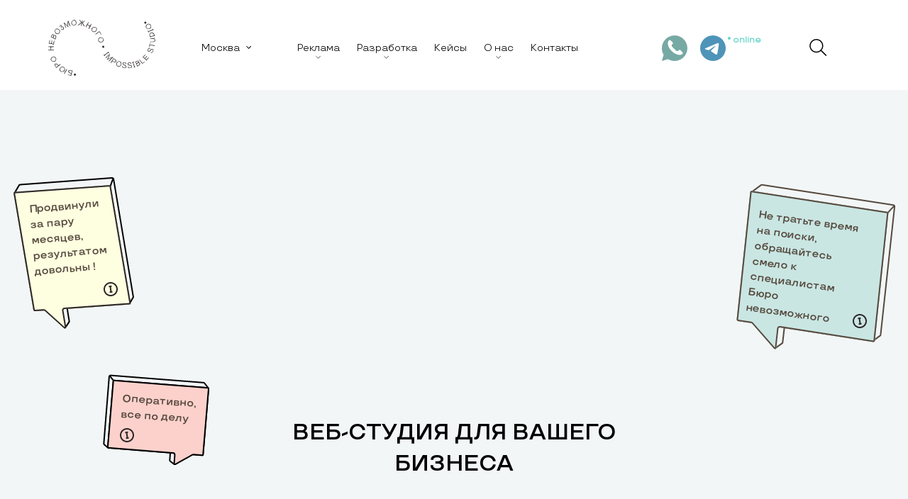

--- FILE ---
content_type: text/html; charset=UTF-8
request_url: http://impossible-studio.com/
body_size: 33051
content:
<!doctype html> <html lang="ru-RU"> <head> 	<meta charset="UTF-8">      <meta name="viewport" content="width=device-width, initial-scale=1, maximum-scale=1">      <meta http-equiv="X-UA-Compatible" content="ie=edge">      <meta property="og:image" content="http://impossible-studio.com/wp-content/themes/impossible-studio/assets/images/impossible-studio-og.jpg">   	<meta name='robots' content='index, follow, max-image-preview:large, max-snippet:-1, max-video-preview:-1' />  	<!-- This site is optimized with the Yoast SEO plugin v21.1 - https://yoast.com/wordpress/plugins/seo/ --> 	<title>Веб студия Москва - разработка, маркетинг - Digital студия Бюро Невозможного Москва</title> 	<meta name="description" content="Работаем уже более 10 лет в Москве, очень много отзывов и кейсов. Даем гарантию на свои работы, честно подходим к делу :)" /> 	<link rel="canonical" href="https://impossible-studio.com/" /> 	<meta property="og:locale" content="ru_RU" /> 	<meta property="og:type" content="website" /> 	<meta property="og:title" content="Веб студия Москва - разработка, маркетинг - Digital студия Бюро Невозможного Москва" /> 	<meta property="og:description" content="Работаем уже более 10 лет в Москве, очень много отзывов и кейсов. Даем гарантию на свои работы, честно подходим к делу :)" /> 	<meta property="og:url" content="https://impossible-studio.com/" /> 	<meta property="og:site_name" content="Digital студия Бюро Невозможного Москва" /> 	<meta property="article:modified_time" content="2024-08-31T16:06:39+00:00" /> 	<meta name="twitter:card" content="summary_large_image" /> 	<script type="application/ld+json" class="yoast-schema-graph">{"@context":"https://schema.org","@graph":[{"@type":"WebPage","@id":"https://impossible-studio.com/","url":"https://impossible-studio.com/","name":"Веб студия Москва - разработка, маркетинг - Digital студия Бюро Невозможного Москва","isPartOf":{"@id":"https://impossible-studio.com/#website"},"about":{"@id":"https://impossible-studio.com/#organization"},"datePublished":"2022-05-24T12:57:09+00:00","dateModified":"2024-08-31T16:06:39+00:00","description":"Работаем уже более 10 лет в Москве, очень много отзывов и кейсов. Даем гарантию на свои работы, честно подходим к делу :)","breadcrumb":{"@id":"https://impossible-studio.com/#breadcrumb"},"inLanguage":"ru-RU","potentialAction":[{"@type":"ReadAction","target":["https://impossible-studio.com/"]}]},{"@type":"BreadcrumbList","@id":"https://impossible-studio.com/#breadcrumb","itemListElement":[{"@type":"ListItem","position":1,"name":"Веб студия Москва &#8212; разработка, маркетинг"}]},{"@type":"WebSite","@id":"https://impossible-studio.com/#website","url":"https://impossible-studio.com/","name":"Digital студия Бюро Невозможного Москва","description":"Интернет-маркетинг и веб-разработка","publisher":{"@id":"https://impossible-studio.com/#organization"},"potentialAction":[{"@type":"SearchAction","target":{"@type":"EntryPoint","urlTemplate":"https://impossible-studio.com/?s={search_term_string}"},"query-input":"required name=search_term_string"}],"inLanguage":"ru-RU"},{"@type":"Organization","@id":"https://impossible-studio.com/#organization","name":"Digital студия Бюро Невозможного Москва","url":"https://impossible-studio.com/","logo":{"@type":"ImageObject","inLanguage":"ru-RU","@id":"https://impossible-studio.com/#/schema/logo/image/","url":"https://impossible-studio.com/wp-content/uploads/2022/05/logo.svg","contentUrl":"https://impossible-studio.com/wp-content/uploads/2022/05/logo.svg","width":151,"height":79,"caption":"Digital студия Бюро Невозможного Москва"},"image":{"@id":"https://impossible-studio.com/#/schema/logo/image/"}}]}</script> 	<!-- / Yoast SEO plugin. -->   <link rel='dns-prefetch' href='//www.googletagmanager.com' /> <link rel='dns-prefetch' href='//fonts.googleapis.com' /> <link rel="alternate" type="application/rss+xml" title="Digital студия Бюро Невозможного Москва &raquo; Лента" href="https://impossible-studio.com/feed/" /> <link rel="alternate" type="application/rss+xml" title="Digital студия Бюро Невозможного Москва &raquo; Лента комментариев" href="https://impossible-studio.com/comments/feed/" />   <!-- Last Modified Schema is inserted by the WP Last Modified Info plugin v1.9.0 - https://wordpress.org/plugins/wp-last-modified-info/ --> <script type="application/ld+json">{"@context":"https:\/\/schema.org\/","@type":"WebPage","dateModified":"2024-08-31T21:06:39+05:00","headline":"\u0412\u0435\u0431 \u0441\u0442\u0443\u0434\u0438\u044f \u041c\u043e\u0441\u043a\u0432\u0430 - \u0440\u0430\u0437\u0440\u0430\u0431\u043e\u0442\u043a\u0430, \u043c\u0430\u0440\u043a\u0435\u0442\u0438\u043d\u0433","description":"","author":{"@type":"Person","name":"impossible-login","url":"https:\/\/impossible-studio.com\/author\/impossible-login\/","description":""}}</script>  <script>
window._wpemojiSettings = {"baseUrl":"https:\/\/s.w.org\/images\/core\/emoji\/14.0.0\/72x72\/","ext":".png","svgUrl":"https:\/\/s.w.org\/images\/core\/emoji\/14.0.0\/svg\/","svgExt":".svg","source":{"concatemoji":"http:\/\/impossible-studio.com\/wp-includes\/js\/wp-emoji-release.min.js?ver=6.2.5"}};
/*! This file is auto-generated */
!function(e,a,t){var n,r,o,i=a.createElement("canvas"),p=i.getContext&&i.getContext("2d");function s(e,t){p.clearRect(0,0,i.width,i.height),p.fillText(e,0,0);e=i.toDataURL();return p.clearRect(0,0,i.width,i.height),p.fillText(t,0,0),e===i.toDataURL()}function c(e){var t=a.createElement("script");t.src=e,t.defer=t.type="text/javascript",a.getElementsByTagName("head")[0].appendChild(t)}for(o=Array("flag","emoji"),t.supports={everything:!0,everythingExceptFlag:!0},r=0;r<o.length;r++)t.supports[o[r]]=function(e){if(p&&p.fillText)switch(p.textBaseline="top",p.font="600 32px Arial",e){case"flag":return s("\ud83c\udff3\ufe0f\u200d\u26a7\ufe0f","\ud83c\udff3\ufe0f\u200b\u26a7\ufe0f")?!1:!s("\ud83c\uddfa\ud83c\uddf3","\ud83c\uddfa\u200b\ud83c\uddf3")&&!s("\ud83c\udff4\udb40\udc67\udb40\udc62\udb40\udc65\udb40\udc6e\udb40\udc67\udb40\udc7f","\ud83c\udff4\u200b\udb40\udc67\u200b\udb40\udc62\u200b\udb40\udc65\u200b\udb40\udc6e\u200b\udb40\udc67\u200b\udb40\udc7f");case"emoji":return!s("\ud83e\udef1\ud83c\udffb\u200d\ud83e\udef2\ud83c\udfff","\ud83e\udef1\ud83c\udffb\u200b\ud83e\udef2\ud83c\udfff")}return!1}(o[r]),t.supports.everything=t.supports.everything&&t.supports[o[r]],"flag"!==o[r]&&(t.supports.everythingExceptFlag=t.supports.everythingExceptFlag&&t.supports[o[r]]);t.supports.everythingExceptFlag=t.supports.everythingExceptFlag&&!t.supports.flag,t.DOMReady=!1,t.readyCallback=function(){t.DOMReady=!0},t.supports.everything||(n=function(){t.readyCallback()},a.addEventListener?(a.addEventListener("DOMContentLoaded",n,!1),e.addEventListener("load",n,!1)):(e.attachEvent("onload",n),a.attachEvent("onreadystatechange",function(){"complete"===a.readyState&&t.readyCallback()})),(e=t.source||{}).concatemoji?c(e.concatemoji):e.wpemoji&&e.twemoji&&(c(e.twemoji),c(e.wpemoji)))}(window,document,window._wpemojiSettings);
</script> <style> img.wp-smiley, img.emoji { 	display: inline !important; 	border: none !important; 	box-shadow: none !important; 	height: 1em !important; 	width: 1em !important; 	margin: 0 0.07em !important; 	vertical-align: -0.1em !important; 	background: none !important; 	padding: 0 !important; } </style> 	<link rel='stylesheet' id='wp-block-library-css' href='http://impossible-studio.com/wp-includes/css/dist/block-library/style.min.css?ver=6.2.5' media='all' /> <style id='safe-svg-svg-icon-style-inline-css'> .safe-svg-cover{text-align:center}.safe-svg-cover .safe-svg-inside{display:inline-block;max-width:100%}.safe-svg-cover svg{height:100%;max-height:100%;max-width:100%;width:100%}  </style> <link rel='stylesheet' id='classic-theme-styles-css' href='http://impossible-studio.com/wp-includes/css/classic-themes.min.css?ver=6.2.5' media='all' /> <style id='global-styles-inline-css'> body{--wp--preset--color--black: #000000;--wp--preset--color--cyan-bluish-gray: #abb8c3;--wp--preset--color--white: #ffffff;--wp--preset--color--pale-pink: #f78da7;--wp--preset--color--vivid-red: #cf2e2e;--wp--preset--color--luminous-vivid-orange: #ff6900;--wp--preset--color--luminous-vivid-amber: #fcb900;--wp--preset--color--light-green-cyan: #7bdcb5;--wp--preset--color--vivid-green-cyan: #00d084;--wp--preset--color--pale-cyan-blue: #8ed1fc;--wp--preset--color--vivid-cyan-blue: #0693e3;--wp--preset--color--vivid-purple: #9b51e0;--wp--preset--gradient--vivid-cyan-blue-to-vivid-purple: linear-gradient(135deg,rgba(6,147,227,1) 0%,rgb(155,81,224) 100%);--wp--preset--gradient--light-green-cyan-to-vivid-green-cyan: linear-gradient(135deg,rgb(122,220,180) 0%,rgb(0,208,130) 100%);--wp--preset--gradient--luminous-vivid-amber-to-luminous-vivid-orange: linear-gradient(135deg,rgba(252,185,0,1) 0%,rgba(255,105,0,1) 100%);--wp--preset--gradient--luminous-vivid-orange-to-vivid-red: linear-gradient(135deg,rgba(255,105,0,1) 0%,rgb(207,46,46) 100%);--wp--preset--gradient--very-light-gray-to-cyan-bluish-gray: linear-gradient(135deg,rgb(238,238,238) 0%,rgb(169,184,195) 100%);--wp--preset--gradient--cool-to-warm-spectrum: linear-gradient(135deg,rgb(74,234,220) 0%,rgb(151,120,209) 20%,rgb(207,42,186) 40%,rgb(238,44,130) 60%,rgb(251,105,98) 80%,rgb(254,248,76) 100%);--wp--preset--gradient--blush-light-purple: linear-gradient(135deg,rgb(255,206,236) 0%,rgb(152,150,240) 100%);--wp--preset--gradient--blush-bordeaux: linear-gradient(135deg,rgb(254,205,165) 0%,rgb(254,45,45) 50%,rgb(107,0,62) 100%);--wp--preset--gradient--luminous-dusk: linear-gradient(135deg,rgb(255,203,112) 0%,rgb(199,81,192) 50%,rgb(65,88,208) 100%);--wp--preset--gradient--pale-ocean: linear-gradient(135deg,rgb(255,245,203) 0%,rgb(182,227,212) 50%,rgb(51,167,181) 100%);--wp--preset--gradient--electric-grass: linear-gradient(135deg,rgb(202,248,128) 0%,rgb(113,206,126) 100%);--wp--preset--gradient--midnight: linear-gradient(135deg,rgb(2,3,129) 0%,rgb(40,116,252) 100%);--wp--preset--duotone--dark-grayscale: url('#wp-duotone-dark-grayscale');--wp--preset--duotone--grayscale: url('#wp-duotone-grayscale');--wp--preset--duotone--purple-yellow: url('#wp-duotone-purple-yellow');--wp--preset--duotone--blue-red: url('#wp-duotone-blue-red');--wp--preset--duotone--midnight: url('#wp-duotone-midnight');--wp--preset--duotone--magenta-yellow: url('#wp-duotone-magenta-yellow');--wp--preset--duotone--purple-green: url('#wp-duotone-purple-green');--wp--preset--duotone--blue-orange: url('#wp-duotone-blue-orange');--wp--preset--font-size--small: 13px;--wp--preset--font-size--medium: 20px;--wp--preset--font-size--large: 36px;--wp--preset--font-size--x-large: 42px;--wp--preset--spacing--20: 0.44rem;--wp--preset--spacing--30: 0.67rem;--wp--preset--spacing--40: 1rem;--wp--preset--spacing--50: 1.5rem;--wp--preset--spacing--60: 2.25rem;--wp--preset--spacing--70: 3.38rem;--wp--preset--spacing--80: 5.06rem;--wp--preset--shadow--natural: 6px 6px 9px rgba(0, 0, 0, 0.2);--wp--preset--shadow--deep: 12px 12px 50px rgba(0, 0, 0, 0.4);--wp--preset--shadow--sharp: 6px 6px 0px rgba(0, 0, 0, 0.2);--wp--preset--shadow--outlined: 6px 6px 0px -3px rgba(255, 255, 255, 1), 6px 6px rgba(0, 0, 0, 1);--wp--preset--shadow--crisp: 6px 6px 0px rgba(0, 0, 0, 1);}:where(.is-layout-flex){gap: 0.5em;}body .is-layout-flow > .alignleft{float: left;margin-inline-start: 0;margin-inline-end: 2em;}body .is-layout-flow > .alignright{float: right;margin-inline-start: 2em;margin-inline-end: 0;}body .is-layout-flow > .aligncenter{margin-left: auto !important;margin-right: auto !important;}body .is-layout-constrained > .alignleft{float: left;margin-inline-start: 0;margin-inline-end: 2em;}body .is-layout-constrained > .alignright{float: right;margin-inline-start: 2em;margin-inline-end: 0;}body .is-layout-constrained > .aligncenter{margin-left: auto !important;margin-right: auto !important;}body .is-layout-constrained > :where(:not(.alignleft):not(.alignright):not(.alignfull)){max-width: var(--wp--style--global--content-size);margin-left: auto !important;margin-right: auto !important;}body .is-layout-constrained > .alignwide{max-width: var(--wp--style--global--wide-size);}body .is-layout-flex{display: flex;}body .is-layout-flex{flex-wrap: wrap;align-items: center;}body .is-layout-flex > *{margin: 0;}:where(.wp-block-columns.is-layout-flex){gap: 2em;}.has-black-color{color: var(--wp--preset--color--black) !important;}.has-cyan-bluish-gray-color{color: var(--wp--preset--color--cyan-bluish-gray) !important;}.has-white-color{color: var(--wp--preset--color--white) !important;}.has-pale-pink-color{color: var(--wp--preset--color--pale-pink) !important;}.has-vivid-red-color{color: var(--wp--preset--color--vivid-red) !important;}.has-luminous-vivid-orange-color{color: var(--wp--preset--color--luminous-vivid-orange) !important;}.has-luminous-vivid-amber-color{color: var(--wp--preset--color--luminous-vivid-amber) !important;}.has-light-green-cyan-color{color: var(--wp--preset--color--light-green-cyan) !important;}.has-vivid-green-cyan-color{color: var(--wp--preset--color--vivid-green-cyan) !important;}.has-pale-cyan-blue-color{color: var(--wp--preset--color--pale-cyan-blue) !important;}.has-vivid-cyan-blue-color{color: var(--wp--preset--color--vivid-cyan-blue) !important;}.has-vivid-purple-color{color: var(--wp--preset--color--vivid-purple) !important;}.has-black-background-color{background-color: var(--wp--preset--color--black) !important;}.has-cyan-bluish-gray-background-color{background-color: var(--wp--preset--color--cyan-bluish-gray) !important;}.has-white-background-color{background-color: var(--wp--preset--color--white) !important;}.has-pale-pink-background-color{background-color: var(--wp--preset--color--pale-pink) !important;}.has-vivid-red-background-color{background-color: var(--wp--preset--color--vivid-red) !important;}.has-luminous-vivid-orange-background-color{background-color: var(--wp--preset--color--luminous-vivid-orange) !important;}.has-luminous-vivid-amber-background-color{background-color: var(--wp--preset--color--luminous-vivid-amber) !important;}.has-light-green-cyan-background-color{background-color: var(--wp--preset--color--light-green-cyan) !important;}.has-vivid-green-cyan-background-color{background-color: var(--wp--preset--color--vivid-green-cyan) !important;}.has-pale-cyan-blue-background-color{background-color: var(--wp--preset--color--pale-cyan-blue) !important;}.has-vivid-cyan-blue-background-color{background-color: var(--wp--preset--color--vivid-cyan-blue) !important;}.has-vivid-purple-background-color{background-color: var(--wp--preset--color--vivid-purple) !important;}.has-black-border-color{border-color: var(--wp--preset--color--black) !important;}.has-cyan-bluish-gray-border-color{border-color: var(--wp--preset--color--cyan-bluish-gray) !important;}.has-white-border-color{border-color: var(--wp--preset--color--white) !important;}.has-pale-pink-border-color{border-color: var(--wp--preset--color--pale-pink) !important;}.has-vivid-red-border-color{border-color: var(--wp--preset--color--vivid-red) !important;}.has-luminous-vivid-orange-border-color{border-color: var(--wp--preset--color--luminous-vivid-orange) !important;}.has-luminous-vivid-amber-border-color{border-color: var(--wp--preset--color--luminous-vivid-amber) !important;}.has-light-green-cyan-border-color{border-color: var(--wp--preset--color--light-green-cyan) !important;}.has-vivid-green-cyan-border-color{border-color: var(--wp--preset--color--vivid-green-cyan) !important;}.has-pale-cyan-blue-border-color{border-color: var(--wp--preset--color--pale-cyan-blue) !important;}.has-vivid-cyan-blue-border-color{border-color: var(--wp--preset--color--vivid-cyan-blue) !important;}.has-vivid-purple-border-color{border-color: var(--wp--preset--color--vivid-purple) !important;}.has-vivid-cyan-blue-to-vivid-purple-gradient-background{background: var(--wp--preset--gradient--vivid-cyan-blue-to-vivid-purple) !important;}.has-light-green-cyan-to-vivid-green-cyan-gradient-background{background: var(--wp--preset--gradient--light-green-cyan-to-vivid-green-cyan) !important;}.has-luminous-vivid-amber-to-luminous-vivid-orange-gradient-background{background: var(--wp--preset--gradient--luminous-vivid-amber-to-luminous-vivid-orange) !important;}.has-luminous-vivid-orange-to-vivid-red-gradient-background{background: var(--wp--preset--gradient--luminous-vivid-orange-to-vivid-red) !important;}.has-very-light-gray-to-cyan-bluish-gray-gradient-background{background: var(--wp--preset--gradient--very-light-gray-to-cyan-bluish-gray) !important;}.has-cool-to-warm-spectrum-gradient-background{background: var(--wp--preset--gradient--cool-to-warm-spectrum) !important;}.has-blush-light-purple-gradient-background{background: var(--wp--preset--gradient--blush-light-purple) !important;}.has-blush-bordeaux-gradient-background{background: var(--wp--preset--gradient--blush-bordeaux) !important;}.has-luminous-dusk-gradient-background{background: var(--wp--preset--gradient--luminous-dusk) !important;}.has-pale-ocean-gradient-background{background: var(--wp--preset--gradient--pale-ocean) !important;}.has-electric-grass-gradient-background{background: var(--wp--preset--gradient--electric-grass) !important;}.has-midnight-gradient-background{background: var(--wp--preset--gradient--midnight) !important;}.has-small-font-size{font-size: var(--wp--preset--font-size--small) !important;}.has-medium-font-size{font-size: var(--wp--preset--font-size--medium) !important;}.has-large-font-size{font-size: var(--wp--preset--font-size--large) !important;}.has-x-large-font-size{font-size: var(--wp--preset--font-size--x-large) !important;} .wp-block-navigation a:where(:not(.wp-element-button)){color: inherit;} :where(.wp-block-columns.is-layout-flex){gap: 2em;} .wp-block-pullquote{font-size: 1.5em;line-height: 1.6;} </style> <link rel='stylesheet' id='contact-form-7-css' href='http://impossible-studio.com/wp-content/plugins/contact-form-7/includes/css/styles.css?ver=5.8' media='all' /> <link rel='stylesheet' id='wpa-css-css' href='http://impossible-studio.com/wp-content/plugins/honeypot/includes/css/wpa.css?ver=2.1.19' media='all' /> <link rel='stylesheet' id='responsive-lightbox-prettyphoto-css' href='http://impossible-studio.com/wp-content/plugins/responsive-lightbox/assets/prettyphoto/prettyPhoto.min.css?ver=2.4.5' media='all' /> <link rel='stylesheet' id='url-shortify-css' href='http://impossible-studio.com/wp-content/plugins/url-shortify-premium/lite/dist/styles/url-shortify.css?ver=1.10.5' media='all' /> <link rel='stylesheet' id='impossible-studio-style-css' href='http://impossible-studio.com/wp-content/themes/impossible-studio/style.css?ver=1.0.0' media='all' /> <link rel='stylesheet' id='impossible-studio-fonts-css' href='https://fonts.googleapis.com/css2?family=IBM+Plex+Sans%3Aital%2Cwght%400%2C100%3B0%2C200%3B0%2C300%3B0%2C400%3B0%2C500%3B0%2C600%3B0%2C700%3B1%2C100%3B1%2C200%3B1%2C300%3B1%2C400%3B1%2C500%3B1%2C600%3B1%2C700&#038;display=swap%22+rel%3D%22stylesheet&#038;ver=6.2.5' media='all' /> <link rel='stylesheet' id='impossible-studio-fonts-2-css' href='https://fonts.googleapis.com/css2?family=Oswald%3Awght%40200%3B300%3B400%3B500%3B600%3B700&#038;display=swap%22+rel%3D%22stylesheet&#038;ver=6.2.5' media='all' /> <link rel='stylesheet' id='impossible-studio-bootstrap.min-style-css' href='http://impossible-studio.com/wp-content/themes/impossible-studio/assets/css/bootstrap.min.css?ver=6.2.5' media='all' /> <link rel='stylesheet' id='impossible-studio-fontawesome-style-css' href='http://impossible-studio.com/wp-content/themes/impossible-studio/assets/css/fontawesome-all.min.css?ver=6.2.5' media='all' /> <link rel='stylesheet' id='impossible-studio-swiper-style-css' href='http://impossible-studio.com/wp-content/themes/impossible-studio/assets/css/swiper.css?ver=6.2.5' media='all' /> <link rel='stylesheet' id='impossible-studio-nice-select-style-css' href='http://impossible-studio.com/wp-content/themes/impossible-studio/assets/css/nice-select.css?ver=6.2.5' media='all' /> <link rel='stylesheet' id='impossible-studio-photoswipe-style-css' href='http://impossible-studio.com/wp-content/themes/impossible-studio/assets/css/photoswipe.css?ver=6.2.5' media='all' /> <link rel='stylesheet' id='impossible-studio-slicknav-style-css' href='http://impossible-studio.com/wp-content/themes/impossible-studio/assets/css/slicknav.css?ver=6.2.5' media='all' /> <link rel='stylesheet' id='impossible-studio-main-style-css' href='http://impossible-studio.com/wp-content/themes/impossible-studio/assets/css/main.css?91&#038;ver=6.2.5' media='all' /> <link rel='stylesheet' id='impossible-studio-media-style-css' href='http://impossible-studio.com/wp-content/themes/impossible-studio/assets/css/media.css?v117&#038;ver=6.2.5' media='all' /> <script src='http://impossible-studio.com/wp-content/themes/impossible-studio/assets/js/jquery-3.4.1.min.js?ver=1.0.0' id='jquery-js'></script> <script src='http://impossible-studio.com/wp-content/plugins/responsive-lightbox/assets/infinitescroll/infinite-scroll.pkgd.min.js?ver=6.2.5' id='responsive-lightbox-infinite-scroll-js'></script> <script id='url-shortify-js-extra'>
var usParams = {"ajaxurl":"https:\/\/impossible-studio.com\/wp-admin\/admin-ajax.php"};
</script> <script src='http://impossible-studio.com/wp-content/plugins/url-shortify-premium/lite/dist/scripts/url-shortify.js?ver=1.10.5' id='url-shortify-js'></script>  <!-- Google tag (gtag.js) snippet added by Site Kit --> <!-- Google Analytics snippet added by Site Kit --> <!-- Google Ads snippet added by Site Kit --> <script src='https://www.googletagmanager.com/gtag/js?id=GT-WBZKM7QF' id='google_gtagjs-js' async></script> <script id='google_gtagjs-js-after'>
window.dataLayer = window.dataLayer || [];function gtag(){dataLayer.push(arguments);}
gtag("set","linker",{"domains":["impossible-studio.com"]});
gtag("js", new Date());
gtag("set", "developer_id.dZTNiMT", true);
gtag("config", "GT-WBZKM7QF");
gtag("config", "AW-17660461116");
 window._googlesitekit = window._googlesitekit || {}; window._googlesitekit.throttledEvents = []; window._googlesitekit.gtagEvent = (name, data) => { var key = JSON.stringify( { name, data } ); if ( !! window._googlesitekit.throttledEvents[ key ] ) { return; } window._googlesitekit.throttledEvents[ key ] = true; setTimeout( () => { delete window._googlesitekit.throttledEvents[ key ]; }, 5 ); gtag( "event", name, { ...data, event_source: "site-kit" } ); }; 
</script> <link rel="https://api.w.org/" href="https://impossible-studio.com/wp-json/" /><link rel="alternate" type="application/json" href="https://impossible-studio.com/wp-json/wp/v2/pages/6" /><link rel="EditURI" type="application/rsd+xml" title="RSD" href="https://impossible-studio.com/xmlrpc.php?rsd" /> <link rel="wlwmanifest" type="application/wlwmanifest+xml" href="http://impossible-studio.com/wp-includes/wlwmanifest.xml" /> <meta name="generator" content="WordPress 6.2.5" /> <link rel='shortlink' href='https://impossible-studio.com/bTAO' /> <link rel="alternate" type="application/json+oembed" href="https://impossible-studio.com/wp-json/oembed/1.0/embed?url=https%3A%2F%2Fimpossible-studio.com%2F" /> <link rel="alternate" type="text/xml+oembed" href="https://impossible-studio.com/wp-json/oembed/1.0/embed?url=https%3A%2F%2Fimpossible-studio.com%2F&#038;format=xml" /> <meta name="generator" content="Site Kit by Google 1.164.0" /><link rel="icon" href="https://impossible-studio.com/wp-content/uploads/2022/07/favicon.png" sizes="32x32" /> <link rel="icon" href="https://impossible-studio.com/wp-content/uploads/2022/07/favicon.png" sizes="192x192" /> <link rel="apple-touch-icon" href="https://impossible-studio.com/wp-content/uploads/2022/07/favicon.png" /> <meta name="msapplication-TileImage" content="https://impossible-studio.com/wp-content/uploads/2022/07/favicon.png" /> <style>.shorten_url {   	   padding: 10px 10px 10px 10px ;   	   border: 1px solid #AAAAAA ;   	   background-color: #EEEEEE ;  }</style>   <!-- Yandex.Metrika counter --> <script type="text/javascript" > (function(m,e,t,r,i,k,a){m[i]=m[i]||function(){(m[i].a=m[i].a||[]).push(arguments)}; m[i].l=1*new Date(); for (var j = 0; j < document.scripts.length; j++) {if (document.scripts[j].src === r) { return; }} k=e.createElement(t),a=e.getElementsByTagName(t)[0],k.async=1,k.src=r,a.parentNode.insertBefore(k,a)}) (window, document, "script", "https://mc.yandex.ru/metrika/tag.js", "ym"); ym(45662133, "init", { clickmap:true, trackLinks:true, accurateTrackBounce:true, webvisor:true }); </script> <noscript><div><img src="https://mc.yandex.ru/watch/45662133" style="position:absolute; left:-9999px;" alt="Digital студия Бюро Невозможного Москва | Веб студия Москва &#8212; разработка, маркетинг" title="Digital студия Бюро Невозможного Москва | Веб студия Москва &#8212; разработка, маркетинг" /></div></noscript> <!-- /Yandex.Metrika counter -->    <meta charset="utf-8" /> 	<meta name="yandex-verification" content="faa4feab9fa1bc00" /> </head>  <body class="home page-template page-template-template-home page-template-template-home-php page page-id-6 wp-custom-logo"> <svg xmlns="http://www.w3.org/2000/svg" viewbox="0 0 0 0" width="0" height="0" focusable="false" role="none" style="visibility: hidden; position: absolute; left: -9999px; overflow: hidden;" ><defs><filter id="wp-duotone-dark-grayscale"><fecolormatrix color-interpolation-filters="sRGB" type="matrix" values=" .299 .587 .114 0 0 .299 .587 .114 0 0 .299 .587 .114 0 0 .299 .587 .114 0 0 " /><fecomponenttransfer color-interpolation-filters="sRGB" ><fefuncr type="table" tablevalues="0 0.49803921568627" /><fefuncg type="table" tablevalues="0 0.49803921568627" /><fefuncb type="table" tablevalues="0 0.49803921568627" /><fefunca type="table" tablevalues="1 1" /></fecomponenttransfer><fecomposite in2="SourceGraphic" operator="in" /></filter></defs></svg><svg xmlns="http://www.w3.org/2000/svg" viewbox="0 0 0 0" width="0" height="0" focusable="false" role="none" style="visibility: hidden; position: absolute; left: -9999px; overflow: hidden;" ><defs><filter id="wp-duotone-grayscale"><fecolormatrix color-interpolation-filters="sRGB" type="matrix" values=" .299 .587 .114 0 0 .299 .587 .114 0 0 .299 .587 .114 0 0 .299 .587 .114 0 0 " /><fecomponenttransfer color-interpolation-filters="sRGB" ><fefuncr type="table" tablevalues="0 1" /><fefuncg type="table" tablevalues="0 1" /><fefuncb type="table" tablevalues="0 1" /><fefunca type="table" tablevalues="1 1" /></fecomponenttransfer><fecomposite in2="SourceGraphic" operator="in" /></filter></defs></svg><svg xmlns="http://www.w3.org/2000/svg" viewbox="0 0 0 0" width="0" height="0" focusable="false" role="none" style="visibility: hidden; position: absolute; left: -9999px; overflow: hidden;" ><defs><filter id="wp-duotone-purple-yellow"><fecolormatrix color-interpolation-filters="sRGB" type="matrix" values=" .299 .587 .114 0 0 .299 .587 .114 0 0 .299 .587 .114 0 0 .299 .587 .114 0 0 " /><fecomponenttransfer color-interpolation-filters="sRGB" ><fefuncr type="table" tablevalues="0.54901960784314 0.98823529411765" /><fefuncg type="table" tablevalues="0 1" /><fefuncb type="table" tablevalues="0.71764705882353 0.25490196078431" /><fefunca type="table" tablevalues="1 1" /></fecomponenttransfer><fecomposite in2="SourceGraphic" operator="in" /></filter></defs></svg><svg xmlns="http://www.w3.org/2000/svg" viewbox="0 0 0 0" width="0" height="0" focusable="false" role="none" style="visibility: hidden; position: absolute; left: -9999px; overflow: hidden;" ><defs><filter id="wp-duotone-blue-red"><fecolormatrix color-interpolation-filters="sRGB" type="matrix" values=" .299 .587 .114 0 0 .299 .587 .114 0 0 .299 .587 .114 0 0 .299 .587 .114 0 0 " /><fecomponenttransfer color-interpolation-filters="sRGB" ><fefuncr type="table" tablevalues="0 1" /><fefuncg type="table" tablevalues="0 0.27843137254902" /><fefuncb type="table" tablevalues="0.5921568627451 0.27843137254902" /><fefunca type="table" tablevalues="1 1" /></fecomponenttransfer><fecomposite in2="SourceGraphic" operator="in" /></filter></defs></svg><svg xmlns="http://www.w3.org/2000/svg" viewbox="0 0 0 0" width="0" height="0" focusable="false" role="none" style="visibility: hidden; position: absolute; left: -9999px; overflow: hidden;" ><defs><filter id="wp-duotone-midnight"><fecolormatrix color-interpolation-filters="sRGB" type="matrix" values=" .299 .587 .114 0 0 .299 .587 .114 0 0 .299 .587 .114 0 0 .299 .587 .114 0 0 " /><fecomponenttransfer color-interpolation-filters="sRGB" ><fefuncr type="table" tablevalues="0 0" /><fefuncg type="table" tablevalues="0 0.64705882352941" /><fefuncb type="table" tablevalues="0 1" /><fefunca type="table" tablevalues="1 1" /></fecomponenttransfer><fecomposite in2="SourceGraphic" operator="in" /></filter></defs></svg><svg xmlns="http://www.w3.org/2000/svg" viewbox="0 0 0 0" width="0" height="0" focusable="false" role="none" style="visibility: hidden; position: absolute; left: -9999px; overflow: hidden;" ><defs><filter id="wp-duotone-magenta-yellow"><fecolormatrix color-interpolation-filters="sRGB" type="matrix" values=" .299 .587 .114 0 0 .299 .587 .114 0 0 .299 .587 .114 0 0 .299 .587 .114 0 0 " /><fecomponenttransfer color-interpolation-filters="sRGB" ><fefuncr type="table" tablevalues="0.78039215686275 1" /><fefuncg type="table" tablevalues="0 0.94901960784314" /><fefuncb type="table" tablevalues="0.35294117647059 0.47058823529412" /><fefunca type="table" tablevalues="1 1" /></fecomponenttransfer><fecomposite in2="SourceGraphic" operator="in" /></filter></defs></svg><svg xmlns="http://www.w3.org/2000/svg" viewbox="0 0 0 0" width="0" height="0" focusable="false" role="none" style="visibility: hidden; position: absolute; left: -9999px; overflow: hidden;" ><defs><filter id="wp-duotone-purple-green"><fecolormatrix color-interpolation-filters="sRGB" type="matrix" values=" .299 .587 .114 0 0 .299 .587 .114 0 0 .299 .587 .114 0 0 .299 .587 .114 0 0 " /><fecomponenttransfer color-interpolation-filters="sRGB" ><fefuncr type="table" tablevalues="0.65098039215686 0.40392156862745" /><fefuncg type="table" tablevalues="0 1" /><fefuncb type="table" tablevalues="0.44705882352941 0.4" /><fefunca type="table" tablevalues="1 1" /></fecomponenttransfer><fecomposite in2="SourceGraphic" operator="in" /></filter></defs></svg><svg xmlns="http://www.w3.org/2000/svg" viewbox="0 0 0 0" width="0" height="0" focusable="false" role="none" style="visibility: hidden; position: absolute; left: -9999px; overflow: hidden;" ><defs><filter id="wp-duotone-blue-orange"><fecolormatrix color-interpolation-filters="sRGB" type="matrix" values=" .299 .587 .114 0 0 .299 .587 .114 0 0 .299 .587 .114 0 0 .299 .587 .114 0 0 " /><fecomponenttransfer color-interpolation-filters="sRGB" ><fefuncr type="table" tablevalues="0.098039215686275 1" /><fefuncg type="table" tablevalues="0 0.66274509803922" /><fefuncb type="table" tablevalues="0.84705882352941 0.41960784313725" /><fefunca type="table" tablevalues="1 1" /></fecomponenttransfer><fecomposite in2="SourceGraphic" operator="in" /></filter></defs></svg> <script src="http://impossible-studio.com/wp-content/themes/impossible-studio/assets/js/lottie-player-min.js"></script>    <!-- Page Preloder --> <div id="preloder">     <div class="preloader">     <lottie-player src="https://impossible-studio.com/4.json"  background="transparent"  speed="0.5"  loop></lottie-player>     </div> </div>  <script>function animLogopreload(arg) {
  const playerParrent = document.querySelector('.preloader');
  const player = playerParrent.querySelector("lottie-player");
  player.setDirection(arg);
  player.play();
}

animLogopreload(1);</script>  <div class="blue-bg"> <!-- Navigation --> <nav id="navbarExample" class="navbar navbar-expand-lg fixed-top navbar-light" aria-label="Main navigation">      <div class="container">          <!-- Image Logo -->         <div class="logo-wrap">             <a class="navbar-brand logo-image" href="https://impossible-studio.com">                 <a href="https://impossible-studio.com/" class="custom-logo-link" rel="home" aria-current="page"><img width="151" height="79" src="https://impossible-studio.com/wp-content/uploads/2022/05/logo.svg" class="custom-logo" alt="Digital студия Бюро Невозможного Москва" decoding="async" title="Digital студия Бюро Невозможного Москва" /></a>            </a>         </div>          <div class="navbar-collapse" id="navbarsExampleDefault">              <div class="location">                 <ul class="location-list">                     <li class="menu-item menu-item-has-children">                         <a href="#" class="nav-link location-text" data-bs-target="#staticBackdrop-region" data-bs-toggle="modal">                         Москва                             </a>                      </li>                 </ul>             </div>              <div class="d-none d-xl-block">                 <nav id="navigation">                     <ul id="menu-menyu-v-shapke" class="navbar-nav ms-auto navbar-nav-scroll"><li id="menu-item-4231" class="menu-item menu-item-type-post_type menu-item-object-page menu-item-home current-menu-item page_item page-item-6 current_page_item menu-item-4231"><a href="https://impossible-studio.com/" aria-current="page">Главная</a></li> <li id="menu-item-17" class="menu-item menu-item-type-custom menu-item-object-custom menu-item-has-children menu-item-17"><a href="#">Реклама</a> <ul class="sub-menu"> 	<li id="menu-item-4232" class="menu-item menu-item-type-post_type menu-item-object-page menu-item-has-children menu-item-4232"><a href="https://impossible-studio.com/smm-prodvizhenie/">SMM продвижение</a> 	<ul class="sub-menu"> 		<li id="menu-item-4233" class="menu-item menu-item-type-post_type menu-item-object-page menu-item-4233"><a href="https://impossible-studio.com/prodvizhenie-telegram/">Продвижение в Telegram</a></li> 		<li id="menu-item-4234" class="menu-item menu-item-type-post_type menu-item-object-page menu-item-4234"><a href="https://impossible-studio.com/prodvizhenie-vkontakte/">Продвижение во Вконтакте</a></li> 		<li id="menu-item-4235" class="menu-item menu-item-type-post_type menu-item-object-page menu-item-4235"><a href="https://impossible-studio.com/prodvizhenie-instagram/">Продвижение в Instagram</a></li> 		<li id="menu-item-17365" class="menu-item menu-item-type-post_type menu-item-object-page menu-item-17365"><a href="https://impossible-studio.com/reklama-u-blogerov/">Реклама у блогеров</a></li> 	</ul> </li> 	<li id="menu-item-4236" class="menu-item menu-item-type-post_type menu-item-object-page menu-item-has-children menu-item-4236"><a href="https://impossible-studio.com/nastroyka-kontekstnoy-reklamy/">Контекстная реклама</a> 	<ul class="sub-menu"> 		<li id="menu-item-4237" class="menu-item menu-item-type-post_type menu-item-object-page menu-item-4237"><a href="https://impossible-studio.com/nastrojka-yandex-direct/">Яндекс Директ</a></li> 		<li id="menu-item-4238" class="menu-item menu-item-type-post_type menu-item-object-page menu-item-4238"><a href="https://impossible-studio.com/nastroika-google-ads/">Google Ads</a></li> 	</ul> </li> 	<li id="menu-item-4239" class="menu-item menu-item-type-post_type menu-item-object-page menu-item-4239"><a href="https://impossible-studio.com/seo-promotion/">Поисковое продвижение (SEO)</a></li> 	<li id="menu-item-4240" class="menu-item menu-item-type-post_type menu-item-object-page menu-item-4240"><a href="https://impossible-studio.com/prodvizhenie-biznesa-v-internete/">Комплексное продвижение бизнеса</a></li> </ul> </li> <li id="menu-item-484" class="menu-item menu-item-type-custom menu-item-object-custom menu-item-has-children menu-item-484"><a href="#">Разработка</a> <ul class="sub-menu"> 	<li id="menu-item-4241" class="menu-item menu-item-type-post_type menu-item-object-page menu-item-has-children menu-item-4241"><a href="https://impossible-studio.com/sozdanie-sajtov/">Разработка сайтов под ключ</a> 	<ul class="sub-menu"> 		<li id="menu-item-4242" class="menu-item menu-item-type-post_type menu-item-object-page menu-item-4242"><a href="https://impossible-studio.com/sozdanie-lendingov/">Одностраничные сайты</a></li> 		<li id="menu-item-4243" class="menu-item menu-item-type-post_type menu-item-object-page menu-item-4243"><a href="https://impossible-studio.com/sozdanie-mnogostranichnyh-sajtov/">Корпоративные сайты</a></li> 		<li id="menu-item-4244" class="menu-item menu-item-type-post_type menu-item-object-page menu-item-4244"><a href="https://impossible-studio.com/sozdanie-internet-magazinov/">Интернет-магазины</a></li> 		<li id="menu-item-4245" class="menu-item menu-item-type-post_type menu-item-object-page menu-item-4245"><a href="https://impossible-studio.com/sozdanie-sajtov-na-1c-bitrix/">Создание сайтов на 1С:Битрикс</a></li> 		<li id="menu-item-3892" class="menu-item menu-item-type-post_type menu-item-object-page menu-item-3892"><a href="https://impossible-studio.com/sozdanie-sajtov-na-wordpress/">Создание сайтов на WordPress</a></li> 	</ul> </li> 	<li id="menu-item-4247" class="menu-item menu-item-type-post_type menu-item-object-page menu-item-has-children menu-item-4247"><a href="https://impossible-studio.com/dorabotka-saytov-zakazat/">Доработка сайтов</a> 	<ul class="sub-menu"> 		<li id="menu-item-4248" class="menu-item menu-item-type-post_type menu-item-object-page menu-item-4248"><a href="https://impossible-studio.com/versiya-sajta-dlya-slabovidyashhih/">Версия для слабовидящих</a></li> 		<li id="menu-item-4249" class="menu-item menu-item-type-post_type menu-item-object-page menu-item-4249"><a href="https://impossible-studio.com/udalenie-virusov-s-sajta/">Удаление вирусов</a></li> 	</ul> </li> 	<li id="menu-item-4250" class="menu-item menu-item-type-post_type menu-item-object-page menu-item-4250"><a href="https://impossible-studio.com/copy-of-website/">Копирование сайтов</a></li> 	<li id="menu-item-4251" class="menu-item menu-item-type-post_type menu-item-object-page menu-item-4251"><a href="https://impossible-studio.com/administrirovanie-sajtov/">Администрирование и поддержка</a></li> </ul> </li> <li id="menu-item-4252" class="menu-item menu-item-type-post_type menu-item-object-page menu-item-4252"><a href="https://impossible-studio.com/nashi-raboty/">Кейсы</a></li> <li id="menu-item-485" class="menu-item menu-item-type-custom menu-item-object-custom menu-item-has-children menu-item-485"><a href="#">О нас</a> <ul class="sub-menu"> 	<li id="menu-item-4254" class="menu-item menu-item-type-post_type menu-item-object-page menu-item-4254"><a href="https://impossible-studio.com/otzyvy-klientov/">Отзывы клиентов</a></li> 	<li id="menu-item-4255" class="menu-item menu-item-type-post_type menu-item-object-page menu-item-4255"><a href="https://impossible-studio.com/nagrady/">Награды</a></li> 	<li id="menu-item-4256" class="menu-item menu-item-type-taxonomy menu-item-object-category menu-item-4256"><a href="https://impossible-studio.com/category/blog/">Блог</a></li> 	<li id="menu-item-4253" class="menu-item menu-item-type-post_type menu-item-object-page menu-item-4253"><a href="https://impossible-studio.com/vakansii/">Вакансия интернет-маркетолог</a></li> </ul> </li> <li id="menu-item-4257" class="menu-item menu-item-type-post_type menu-item-object-page menu-item-4257"><a href="https://impossible-studio.com/contacts/">Контакты</a></li> </ul>                    <div class="search-mobile">                         <div class="search-wrap">                             <div class="widget widget_block widget_search"><form role="search" method="get" action="https://impossible-studio.com/" class="wp-block-search__no-button wp-block-search"><label for="wp-block-search__input-1" class="wp-block-search__label screen-reader-text">Поиск</label><div class="wp-block-search__inside-wrapper" ><input type="search" id="wp-block-search__input-1" class="wp-block-search__input" name="s" value="" placeholder="Поиск ..."  required /></div></form></div>                              <a href="#" class="search-close js-search-close"><span class="icon-close2"></span></a>                                                     </div>                         <div class="search-mobile__wrap">                             <div>                                                 <ul> 					<li>                         <a href="https://wa.clck.bar/79656570023?text=Здравствуйте,%20я%20пишу%20с%20сайта%20Бюро Невозможного.%20Мой%20вопрос:%20%0A" target="_blank"> <svg class="header-msg-icon">   <use xlink:href="#whatsapp"></use> </svg> </a>                     </li> 					                     <li> <a href="https://t.me/Gigabajt" target="_blank">	 <svg class="header-msg-icon">   <use xlink:href="#telegram"></use> </svg> </a>                     </li>                             </div>                             <div>                                 <a href="#" class="icons-btn d-inline-block js-search-open">                                     <svg width="25" height="25" viewbox="0 0 25 25" fill="none" xmlns="http://www.w3.org/2000/svg">                                         <path fill-rule="evenodd" clip-rule="evenodd" d="M15.6008 3.90901C18.7711 7.07935 18.7711 12.2195 15.6008 15.3898C12.4304 18.5602 7.29029 18.5602 4.11995 15.3898C0.949601 12.2195 0.949601 7.07935 4.11995 3.90901C7.29029 0.738664 12.4304 0.738664 15.6008 3.90901ZM16.6614 2.84835C20.4176 6.60448 20.4176 12.6944 16.6614 16.4505C12.9053 20.2066 6.81542 20.2066 3.05929 16.4505C-0.696845 12.6944 -0.696845 6.60448 3.05929 2.84835C6.81542 -0.907783 12.9053 -0.907783 16.6614 2.84835ZM17.2014 15.9106L16.1408 16.9713L23.2118 24.0423L24.2725 22.9817L17.2014 15.9106Z" fill="black"/>                                     </svg>                                 </a>                             </div>                         </div>                     </div>                 </nav>             </div>              <div class="nav-item info-right">                 <div class="search-wrap">                     <a href="#" class="search-close js-search-close"><span class="icon-close2"></span></a>                     <div class="widget widget_block widget_search"><form role="search" method="get" action="https://impossible-studio.com/" class="wp-block-search__no-button wp-block-search"><label for="wp-block-search__input-2" class="wp-block-search__label screen-reader-text">Поиск</label><div class="wp-block-search__inside-wrapper" ><input type="search" id="wp-block-search__input-2" class="wp-block-search__input" name="s" value="" placeholder="Поиск ..."  required /></div></form></div>                </div>                 <ul>                     <!-- <li>                         <a class="info-right__phone" href="tel:+7 (965) 657-00-23">+7 (965) 657-00-23</a>                     </li>   --> 					<li>                         <a href="https://wa.clck.bar/79656570023?text=Здравствуйте,%20я%20пишу%20с%20сайта%20Бюро Невозможного.%20Мой%20вопрос:%20%0A" target="_blank"> <svg class="header-msg-icon">   <use xlink:href="#whatsapp"></use> </svg> </a>                     </li> 					                     <li> <a href="https://t.me/Gigabajt" target="_blank"> <svg class="header-msg-icon">   <use xlink:href="#telegram"></use> </svg>	 <i>online</i> </a>                     </li> 			 		                        <li>                         <a href="#" class="icons-btn d-inline-block js-search-open">                             <svg width="25" height="25" viewbox="0 0 25 25" fill="none" xmlns="http://www.w3.org/2000/svg">                                 <path fill-rule="evenodd" clip-rule="evenodd" d="M15.6008 3.90901C18.7711 7.07935 18.7711 12.2195 15.6008 15.3898C12.4304 18.5602 7.29029 18.5602 4.11995 15.3898C0.949601 12.2195 0.949601 7.07935 4.11995 3.90901C7.29029 0.738664 12.4304 0.738664 15.6008 3.90901ZM16.6614 2.84835C20.4176 6.60448 20.4176 12.6944 16.6614 16.4505C12.9053 20.2066 6.81542 20.2066 3.05929 16.4505C-0.696845 12.6944 -0.696845 6.60448 3.05929 2.84835C6.81542 -0.907783 12.9053 -0.907783 16.6614 2.84835ZM17.2014 15.9106L16.1408 16.9713L23.2118 24.0423L24.2725 22.9817L17.2014 15.9106Z" fill="black"/>                             </svg>                         </a>                     </li>                 </ul>             </div> 			 <svg width="0" height="0" class="hidden">   <symbol fill="none" xmlns="http://www.w3.org/2000/svg" viewbox="0 0 32 32" id="telegram">     <g clip-path="url(#clip0_3814_129)">       <path fill-rule="evenodd" clip-rule="evenodd" d="M4.6875 4.68625C7.685 1.68675 11.7575 0 16 0C20.2425 0 24.315 1.68675 27.3125 4.68625C30.3125 7.68575 32 11.7583 32 16C32 20.2417 30.3125 24.3142 27.3125 27.3137C24.315 30.3132 20.2425 32 16 32C11.7575 32 7.685 30.3132 4.6875 27.3137C1.6875 24.3142 0 20.2417 0 16C0.000858621 11.7565 1.68693 7.68696 4.6875 4.68625ZM16.5725 11.8119C15.0175 12.4592 11.9075 13.7989 7.2425 15.8309C6.485 16.1322 6.0875 16.4269 6.0525 16.7149C5.99095 17.2014 6.60024 17.3933 7.42817 17.6541C7.54172 17.6898 7.65939 17.7269 7.78 17.7662C8.5975 18.0317 9.6975 18.3424 10.2675 18.3547C10.7875 18.3659 11.365 18.1522 12.0025 17.7137C16.3625 14.7719 18.61 13.2849 18.7525 13.2529C18.8525 13.2304 18.99 13.2019 19.0825 13.2852C19.1775 13.3682 19.1675 13.5257 19.1575 13.5679C19.0985 13.8249 16.7141 16.0418 15.4733 17.1954C15.0833 17.558 14.8062 17.8156 14.75 17.8742C14.6244 18.0046 14.4964 18.128 14.3734 18.2466C13.6147 18.978 13.0455 19.5267 14.405 20.4224C15.0642 20.8566 15.5904 21.215 16.1162 21.5732C16.6813 21.9581 17.246 22.3427 17.975 22.8209C18.1625 22.9438 18.3415 23.0714 18.5159 23.1957C19.1785 23.668 19.7737 24.0924 20.51 24.0247C20.9375 23.9854 21.38 23.5834 21.6025 22.3844C22.1325 19.5507 23.175 13.4112 23.415 10.8812C23.4375 10.6597 23.41 10.3759 23.39 10.2514C23.3675 10.1268 23.3225 9.94929 23.1625 9.81804C22.97 9.66242 22.675 9.62967 22.5425 9.63179C21.94 9.64267 21.0175 9.96367 16.5725 11.8119Z" fill="url(#paint0_linear_3814_129)"></path>     </g>     <defs>       <lineargradient id="paint0_linear_3814_129" x1="1600" y1="0" x2="1600" y2="3200" gradientunits="userSpaceOnUse">         <stop stop-color="#4F95B9"></stop>         <stop offset="1" stop-color="#448EB0"></stop>       </lineargradient>       <clippath id="clip0_3814_129">         <rect width="32" height="32" fill="white"></rect>       </clippath>     </defs>   </symbol>   <symbol fill="none" xmlns="http://www.w3.org/2000/svg" viewbox="0 0 32 32" id="whatsapp">     <g clip-path="url(#clip0_3814_133)">       <path d="M16 0C7.21191 0 0 7.21191 0 16C0 18.9004 0.781982 21.7239 2.26489 24.1941L0 32L7.80591 29.7351C10.2761 31.218 13.0996 32 16 32C24.7881 32 32 24.7881 32 16C32 7.21191 24.7881 0 16 0ZM26.0034 22.7605L25.259 23.5049C24.2058 24.5581 21.7837 24.4746 20.2273 24.1741C15.0522 23.1746 9.0188 17.3264 7.85522 12.262C7.27905 9.75317 7.59717 7.57202 8.4292 6.73975L9.17358 5.99536C9.58447 5.58472 10.252 5.58521 10.6624 5.99536L13.6404 8.97363C13.8391 9.17236 13.948 9.43579 13.948 9.71777C13.948 9.99976 13.8391 10.2634 13.6404 10.4614L12.8962 11.2065C12.0759 12.0288 12.0759 13.3645 12.8962 14.1848L17.814 19.0378C18.6367 19.8606 19.9683 19.8616 20.7922 19.0378L21.5366 18.2937C21.9209 17.9072 22.6387 17.906 23.0261 18.2937L26.0034 21.271C26.4077 21.6736 26.4231 22.3406 26.0034 22.7605Z" fill="#77A9A4"></path>     </g>     <defs>       <clippath id="clip0_3814_133">         <rect width="32" height="32" fill="white"></rect>       </clippath>     </defs>   </symbol> </svg>          </div> <!-- end of navbar-collapse -->         <!-- Mobile Menu -->         <div class="mobile_menu d-block d-xl-none"></div>     </div> <!-- end of container --> </nav> <!-- end of navbar --> <!-- end of navigation --> </div><div class="blue-bg" id="logo-animated"> <!-- Header --> <header id="header" class="header">      <div class="home-content">          <div class="container">              <div class="home-content__logo">                  <div class="home-logo">                     <div><lottie-player src="https://impossible-studio.com/4.json"  background="transparent"  speed="0.5"  loop></lottie-player>                 </div></div>                    <ul class="home-image">                     <li>                         <div class="cont">Продвинули за пару месяцев, результатом довольны !</div><i></i><div class="spoil">Автосервис "ЭверестАвто". Сайт запущен за 1 мес., десятки страниц в ТОП-10 Яндекс</div>                     </li>                     <li>                     <div class="cont">Оперативно, все по делу</div><i></i><div class="spoil">Стоматология "Медифтор"</div>                     </li>                     <li>                     <div class="cont">Не тратьте время на поиски, обращайтесь смело к специалистам Бюро невозможного</div><i></i><div class="spoil">Сеть агентств недвижимости "БЕРИКЛЮЧ". Разработан сайт, запущен массовый digital-маркетинг со впечатляющими результатами</div>                     </li>                 </ul>              </div>              <div class="home-content__text">                 <div class="row">                     <div class="col-lg-12">                         <h1 class="text-center">                             Веб-студия для вашего<br />  бизнеса                        </h1>                     </div>                 </div>                  <div class="home-advantages">                     <div class="row">                         <div class="col-lg-4 col-md-4">                             <div class="home-advantages__item star-to-top">                                  <div class="home-advantages__item-text top-line">                                     <p>                                         Специализируемся на <br />  высококонверсионной рекламе<br />                                      </p>                                 </div>                             </div>                         </div>                          <div class="col-lg-4 col-md-4">                             <div class="home-advantages__item star-to-top">                                  <div class="home-advantages__item-text top-line">                                     <p>                                         Маркетинговый анализ<br />  конкурентов                                    </p>                                 </div>                             </div>                         </div>                          <div class="col-lg-4 col-md-4">                             <div class="home-advantages__item star-to-top">                                  <div class="home-advantages__item-text top-line">                                     <p>                                         Гарантия 3 года на все<br />  наши сайты                                    </p>                                 </div>                             </div>                         </div>                     </div>                 </div>              </div>          </div> <!-- end of container -->      </div>  </header> <!-- end of header --> <!-- end of header -->  <div class="form form-central">     <div class="container">         <div class="btn-calculate btn-central btn-blue btn" data-bs-target="#staticBackdrop" data-bs-toggle="modal">Рассчитать стоимость работ</div>        <!-- <div class="form-wraper">              <div class="wpcf7 no-js" id="wpcf7-f280-o1" lang="ru-RU" dir="ltr"> <div class="screen-reader-response"><p role="status" aria-live="polite" aria-atomic="true"></p> <ul></ul></div> <form action="/#wpcf7-f280-o1" method="post" class="wpcf7-form init" aria-label="Контактная форма" novalidate="novalidate" data-status="init"> <div style="display: none;"> <input type="hidden" name="_wpcf7" value="280" /> <input type="hidden" name="_wpcf7_version" value="5.8" /> <input type="hidden" name="_wpcf7_locale" value="ru_RU" /> <input type="hidden" name="_wpcf7_unit_tag" value="wpcf7-f280-o1" /> <input type="hidden" name="_wpcf7_container_post" value="0" /> <input type="hidden" name="_wpcf7_posted_data_hash" value="" /> </div> <div class="form-wrap">     <div class="form-wrap__body">          <h2>              Рассчитайте стоимость работ          </h2>           <div class="form-field">             <span class="wpcf7-form-control-wrap" data-name="user_name"><input size="40" class="wpcf7-form-control wpcf7-text wpcf7-validates-as-required form-field__input" id="name" aria-required="true" aria-invalid="false" placeholder="Имя *" value="" type="text" name="user_name" /></span>          </div>           <div class="form-field">             <span class="wpcf7-form-control-wrap" data-name="email"><input size="40" class="wpcf7-form-control wpcf7-email wpcf7-validates-as-required wpcf7-text wpcf7-validates-as-email form-field__input" aria-required="true" aria-invalid="false" placeholder="E-mail *" value="" type="email" name="email" /></span>          </div>           <div class="form-field">             <span class="wpcf7-form-control-wrap" data-name="user_phone"><input size="40" class="wpcf7-form-control wpcf7-tel wpcf7-validates-as-required wpcf7-text wpcf7-validates-as-tel form-field__input" aria-required="true" aria-invalid="false" placeholder="Телефон *" value="" type="tel" name="user_phone" /></span>          </div>           <div class="form-field">             <button class="btn-primary">Рассчитать</button>          </div>     </div> </div><div class="wpcf7-response-output" aria-hidden="true"></div> </form> </div>         </div>-->      </div> </div>  <!-- Features --> <div id="features">     <div class="container">          <div class="heading">             <h2>                 Как мы продвинем ваш бизнес            </h2>         </div>          <div class="features-wrap">              <div class="row">                  <div class="col-lg-4 col-md-6 col-6">                     <div class="features-card websites"> 						<a href="/sozdanie-sajtov/">                                                  <div class="star-icon"></div> 							<div class="wrap">                                 <div class="pc">                                     <div class="one">                                         <div class="two">                                             <div class="three"></div>                                         </div>                                     </div>                                     <div class="four"></div>                                     <div class="five"></div>                                     <div class="lines">                                       <div class="pc-line1"></div>                                       <div class="pc-line2"></div>                                     </div>                                                                      </div>                                  <h3 class="title">Сайты</h3>                             </div> 						</a>                     </div>                 </div>                  <div class="col-lg-4 col-md-6 col-6">                     <div class="features-card ad yellow-bg"> 						<a href="/nastroyka-kontekstnoy-reklamy/">                         <div class="wrap">                             <div class="hand-svg">                                 <div class="finger1 fingers"></div>                                 <div class="finger2 fingers"></div>                                 <div class="finger3 fingers"></div>                                 <div class="finger4 fingers"></div>                                 <div class="lines">                                     <div class="line1"></div>                                     <div class="line2"></div>                                  </div>                             </div>                             <h3 class="title">Реклама Яндекс</h3>                         </div> 						</a>                     </div>                 </div>                  <div class="col-lg-4 col-md-6 col-6">                     <div class="features-card seo pink-bg"> 						<a href="/seo-promotion/">                         <div class="wrap">                             <div class="play-icon"><div></div><div></div></div>                             <div class="search-icon-big"><div class="search-icon-big-glass">  <svg width="70" height="70" viewbox="0 0 70 70" xmlns="http://www.w3.org/2000/svg" version="1.1" preserveaspectratio="xMinYMin"> 	<use xlink:href="#img-star-3"></use> </svg></div></div>                         <h3 class="title">SEO</h3>                         </div> 						</a>                     </div>                 </div>                    <div class="col-lg-4 col-md-6 col-6"><div class="hoverEffects">                      <div class="features-card smm yellow-bg">                           						<a href="/smm-prodvizhenie/">                         <div class="wrap">                             <div class="iphone-icon"><div class="iphone-icon-display">                                 <div class="lottie hoverEffects"> <lottie-player src="/wp-content/themes/impossible-studio/assets/json/smm-svg.json"  background="transparent"  speed="1"  style="width: 200px; height: 230px;" loop></lottie-player>                              </div></div> <svg width="90" height="90" viewbox="0 0 70 70" xmlns="http://www.w3.org/2000/svg" version="1.1" preserveaspectratio="xMinYMin"> 	<use xlink:href="#img-star-3"></use> </svg>                                                                   </div>                         <h3 class="title">SMM</h3>                         </div> 						</a>                     </div></div>                  </div>                    <div class="col-lg-4 col-md-6 col-6">                     <div class="features-card webdesign">                           						<a href="/webdesign/">                         <div class="wrap">                             <div class="pen-icon"><div class="one"></div><div class="two"></div><div class="star-4"></div></div>                         <h3 class="title">WEB ДИЗАЙН</h3>                         </div> 						</a>                     </div>                 </div>                   <div class="col-lg-4 col-md-6 col-6">                     <div class="features-card modelling yellow-bg">                           						<a href="/3d-modelirovanie/">                         <div class="wrap">                             <div class="cubes"><div class="one"></div><div class="two"></div><div class="three"></div></div>                         <h3 class="title">3D<div class="sub">моделирование</div></h3>                         </div> 						</a>                     </div>                 </div>                </div> <!-- end of row -->          </div>       </div> <!-- end of container --> </div> <!-- end of cards-1 --> <!-- end of services -->  </div>  <!-- Portfolio Section Begin --> <section class="portfolio portfolio-home">     <div class="container">          <div class="heading portfolio-heading" id="portfolio-heading">             <h3 class="text-center">                 Эффективность                <span>мы доказываем делом</span>             </h3>         </div>          <div class="portfolio-wrap flex">             <div class="portfolio-tabs"> 				<ul id="portfolio__filter" class="portfolio__filter">                     <li class="vc_controls"><a href="javascript:" data-filter="all">Все</a></li>                     <li class="vc_controls"><a href="javascript:" data-filter=".sites">Сайты</a></li>                     <li class="vc_controls"><a href="javascript:" data-filter=".advertising">Реклама</a></li>                 </ul>             </div>                   <div id="portfolio-mixitup" class="portfolio__gallery clearfix flex">                              <div class="portfolio-wrap mix sites">                     <div class="portfolio__item">                         <a href="https://impossible-studio.com/portfolio/sajt-dlya-sluzhby-bystroj-dostavki/">                             <div class="portfolio-item__img"> 								<div class="illustration__image illustration__image-1"> 									<div class="cube-wrap portfolio-img-1">                                        <div class="cube">                                          <img width="480" height="350" src="https://impossible-studio.com/wp-content/uploads/2024/04/9-sluzhba.png" class="attachment-portfolio-thumbs size-portfolio-thumbs wp-post-image" alt="Digital студия Бюро Невозможного Москва|Сайт для службы быстрой доставки" decoding="async" loading="lazy" srcset="https://impossible-studio.com/wp-content/uploads/2024/04/9-sluzhba.png 480w, https://impossible-studio.com/wp-content/uploads/2024/04/9-sluzhba-300x219.png 300w, https://impossible-studio.com/wp-content/uploads/2024/04/9-sluzhba-343x250.png 343w, https://impossible-studio.com/wp-content/uploads/2024/04/9-sluzhba-250x182.png 250w" sizes="(max-width: 480px) 100vw, 480px" title="Digital студия Бюро Невозможного Москва | Веб студия Москва &#8212; разработка, маркетинг" />                                        </div>                                     </div> 								</div>                             </div>                             <div class="portfolio__item__text">                                 <h4>Сайт для службы быстрой доставки</h4>                             </div>                         </a>                     </div>                 </div>                                 <div class="portfolio-wrap mix sites">                     <div class="portfolio__item">                         <a href="https://impossible-studio.com/portfolio/sajt-dlya-zastrojshhika-elitnyh-domov-v-ispanii/">                             <div class="portfolio-item__img"> 								<div class="illustration__image illustration__image-1"> 									<div class="cube-wrap portfolio-img-1">                                        <div class="cube">                                          <img width="480" height="350" src="https://impossible-studio.com/wp-content/uploads/2024/07/sozdanie-sajta-dlya-zastrojshhika-v-ispanii2-480x350.jpg" class="attachment-portfolio-thumbs size-portfolio-thumbs wp-post-image" alt="Создание сайта для застройщика в Испании" decoding="async" loading="lazy" title="Digital студия Бюро Невозможного Москва | Веб студия Москва &#8212; разработка, маркетинг" />                                        </div>                                     </div> 								</div>                             </div>                             <div class="portfolio__item__text">                                 <h4>Сайт для застройщика элитных домов в Испании</h4>                             </div>                         </a>                     </div>                 </div>                                 <div class="portfolio-wrap mix sites">                     <div class="portfolio__item">                         <a href="https://impossible-studio.com/portfolio/sajt-dlya-kompanii-kompleksnoj-sistemy-bezopasnosti-na-predpriyatii/">                             <div class="portfolio-item__img"> 								<div class="illustration__image illustration__image-1"> 									<div class="cube-wrap portfolio-img-1">                                        <div class="cube">                                          <img width="480" height="350" src="https://impossible-studio.com/wp-content/uploads/2024/04/123456789-480x350.png" class="attachment-portfolio-thumbs size-portfolio-thumbs wp-post-image" alt="Digital студия Бюро Невозможного Москва|Сайт для компании комплексной системы безопасности на предприятии" decoding="async" loading="lazy" title="Digital студия Бюро Невозможного Москва | Веб студия Москва &#8212; разработка, маркетинг" />                                        </div>                                     </div> 								</div>                             </div>                             <div class="portfolio__item__text">                                 <h4>Сайт для компании комплексной системы безопасности на предприятии</h4>                             </div>                         </a>                     </div>                 </div>                                 <div class="portfolio-wrap mix sites">                     <div class="portfolio__item">                         <a href="https://impossible-studio.com/portfolio/biznes-sajt-dlya-arhitektorskoj-i-stroitelnoj-firmy/">                             <div class="portfolio-item__img"> 								<div class="illustration__image illustration__image-1"> 									<div class="cube-wrap portfolio-img-1">                                        <div class="cube">                                          <img width="480" height="350" src="https://impossible-studio.com/wp-content/uploads/2023/05/zakazat-sajt-dyal-arhitekturnoj-i-stroitelskoj-firmy-480x350.jpg" class="attachment-portfolio-thumbs size-portfolio-thumbs wp-post-image" alt="Заказать сайт длл архитектурной и строительной фирмы" decoding="async" loading="lazy" title="Digital студия Бюро Невозможного Москва | Веб студия Москва &#8212; разработка, маркетинг" />                                        </div>                                     </div> 								</div>                             </div>                             <div class="portfolio__item__text">                                 <h4>Бизнес-сайт для строительно-архитектурной фирмы</h4>                             </div>                         </a>                     </div>                 </div>                                 <div class="portfolio-wrap mix sites">                     <div class="portfolio__item">                         <a href="https://impossible-studio.com/portfolio/sajt-dlya-dobyvayushhej-kompanii/">                             <div class="portfolio-item__img"> 								<div class="illustration__image illustration__image-1"> 									<div class="cube-wrap portfolio-img-1">                                        <div class="cube">                                          <img width="480" height="350" src="https://impossible-studio.com/wp-content/uploads/2023/05/zakazat-sajt-dlya-dobyvayushhej-firmy-480x350.jpg" class="attachment-portfolio-thumbs size-portfolio-thumbs wp-post-image" alt="заказать сайт для добывающей фирмы" decoding="async" loading="lazy" title="Digital студия Бюро Невозможного Москва | Веб студия Москва &#8212; разработка, маркетинг" />                                        </div>                                     </div> 								</div>                             </div>                             <div class="portfolio__item__text">                                 <h4>Сайт для добывающей компании</h4>                             </div>                         </a>                     </div>                 </div>                                 <div class="portfolio-wrap mix sites">                     <div class="portfolio__item">                         <a href="https://impossible-studio.com/portfolio/sozdali-sajt-onlajn-shkoly-dlya-detej-i-prodvinuli-gruppu-vkontakte/">                             <div class="portfolio-item__img"> 								<div class="illustration__image illustration__image-1"> 									<div class="cube-wrap portfolio-img-1">                                        <div class="cube">                                          <img width="480" height="350" src="https://impossible-studio.com/wp-content/uploads/2022/05/sajt-dlya-onlajn-shkoly-2-480x350.jpg" class="attachment-portfolio-thumbs size-portfolio-thumbs wp-post-image" alt="Заказать сайт для онлайн школы" decoding="async" loading="lazy" title="Digital студия Бюро Невозможного Москва | Веб студия Москва &#8212; разработка, маркетинг" />                                        </div>                                     </div> 								</div>                             </div>                             <div class="portfolio__item__text">                                 <h4>Сайт онлайн школы для детей</h4>                             </div>                         </a>                     </div>                 </div>                                             <div class="portfolio-wrap mix advertising">                     <div class="portfolio__item">                         <a href="https://impossible-studio.com/projects/seo-prodvizhenie-kataloga-agentstva-nedvizhimosti-do-top-1-kejs/">                             <div class="portfolio-item__img"> 								<div class="illustration__image illustration__image-1"> 									<div class="cube-wrap portfolio-img-1">                                        <div class="cube">                                          <img width="480" height="350" src="https://impossible-studio.com/wp-content/uploads/2024/06/variant2-480x350.png" class="attachment-portfolio-thumbs size-portfolio-thumbs wp-post-image" alt="Digital студия Бюро Невозможного Москва|SEO продвижение каталога агентства недвижимости до ТОП-1 &#8212; Кейс" decoding="async" loading="lazy" title="Digital студия Бюро Невозможного Москва | Веб студия Москва &#8212; разработка, маркетинг" />                                        </div>                                     </div> 								</div>                             </div>                             <div class="portfolio__item__text">                                 <h4>SEO продвижение каталога агентства недвижимости до ТОП-1 &#8212; Кейс</h4>                             </div>                         </a>                     </div>                 </div>                                 <div class="portfolio-wrap mix advertising">                     <div class="portfolio__item">                         <a href="https://impossible-studio.com/projects/kejs-privlechenie-soten-goryachih-lidov-po-500-rub-iz-yandeks-direkta-v-agentstvo-nedvizhimosti/">                             <div class="portfolio-item__img"> 								<div class="illustration__image illustration__image-1"> 									<div class="cube-wrap portfolio-img-1">                                        <div class="cube">                                          <img width="480" height="350" src="https://impossible-studio.com/wp-content/uploads/2023/01/agentstvo-nedvizhimosti-reklama-480x350.jpg" class="attachment-portfolio-thumbs size-portfolio-thumbs wp-post-image" alt="Агентство недвижимости реклама" decoding="async" loading="lazy" title="Digital студия Бюро Невозможного Москва | Веб студия Москва &#8212; разработка, маркетинг" />                                        </div>                                     </div> 								</div>                             </div>                             <div class="portfolio__item__text">                                 <h4>Кейс: привлечение сотен горячих лидов по 425 руб. из Яндекс Директа в агентство недвижимости</h4>                             </div>                         </a>                     </div>                 </div>                                 <div class="portfolio-wrap mix advertising">                     <div class="portfolio__item">                         <a href="https://impossible-studio.com/projects/prodvizhenie-v-telegram-lichnogo-bloga-po-investirovaniyu-v-nedvizhimost-kejs/">                             <div class="portfolio-item__img"> 								<div class="illustration__image illustration__image-1"> 									<div class="cube-wrap portfolio-img-1">                                        <div class="cube">                                          <img width="480" height="350" src="https://impossible-studio.com/wp-content/uploads/2024/04/photo_2024-03-20_14-50-18-480x350.jpg" class="attachment-portfolio-thumbs size-portfolio-thumbs wp-post-image" alt="Кейс продвижение флиппера" decoding="async" loading="lazy" title="Digital студия Бюро Невозможного Москва | Веб студия Москва &#8212; разработка, маркетинг" />                                        </div>                                     </div> 								</div>                             </div>                             <div class="portfolio__item__text">                                 <h4>Продвижение Телеграм канала по инвестированию в недвижимость (флиппинг) &#8212; Кейс</h4>                             </div>                         </a>                     </div>                 </div>                                 <div class="portfolio-wrap mix advertising">                     <div class="portfolio__item">                         <a href="https://impossible-studio.com/projects/targetirovannaya-reklama-dlya-agentstva-nedvizhimosti-vo-vkontakte-za-722-rub-za-lid/">                             <div class="portfolio-item__img"> 								<div class="illustration__image illustration__image-1"> 									<div class="cube-wrap portfolio-img-1">                                        <div class="cube">                                          <img width="480" height="350" src="https://impossible-studio.com/wp-content/uploads/2023/07/prodvizhenie-agentstva-nedvizhimosti-v-moskve-480x350.jpg" class="attachment-portfolio-thumbs size-portfolio-thumbs wp-post-image" alt="Продвижение агентства недвижимости в Москве" decoding="async" loading="lazy" title="Digital студия Бюро Невозможного Москва | Веб студия Москва &#8212; разработка, маркетинг" />                                        </div>                                     </div> 								</div>                             </div>                             <div class="portfolio__item__text">                                 <h4>Таргетированная реклама для агентства недвижимости во Вконтакте, 722 руб за лид</h4>                             </div>                         </a>                     </div>                 </div>                                 <div class="portfolio-wrap mix advertising">                     <div class="portfolio__item">                         <a href="https://impossible-studio.com/projects/reklama-v-telegram-ads-dlya-agentstva-nedvizhimosti-v-dubae-kejs/">                             <div class="portfolio-item__img"> 								<div class="illustration__image illustration__image-1"> 									<div class="cube-wrap portfolio-img-1">                                        <div class="cube">                                          <img width="480" height="350" src="https://impossible-studio.com/wp-content/uploads/2023/07/2023-07-09_19-19-25-480x350.png" class="attachment-portfolio-thumbs size-portfolio-thumbs wp-post-image" alt="Продвижение агентства Дубай" decoding="async" loading="lazy" title="Digital студия Бюро Невозможного Москва | Веб студия Москва &#8212; разработка, маркетинг" />                                        </div>                                     </div> 								</div>                             </div>                             <div class="portfolio__item__text">                                 <h4>Реклама в Telegram для агентства недвижимости в Дубае &#8212; Кейс</h4>                             </div>                         </a>                     </div>                 </div>                                 <div class="portfolio-wrap mix advertising">                     <div class="portfolio__item">                         <a href="https://impossible-studio.com/projects/reklama-v-telegram-lichnogo-bloga-po-investirovaniyu-kejs/">                             <div class="portfolio-item__img"> 								<div class="illustration__image illustration__image-1"> 									<div class="cube-wrap portfolio-img-1">                                        <div class="cube">                                          <img width="480" height="350" src="https://impossible-studio.com/wp-content/uploads/2023/07/80fb7f9a-977d-41e6-b68d-a281860bd9d1-480x350.jpeg" class="attachment-portfolio-thumbs size-portfolio-thumbs wp-post-image" alt="Продвижение инвестора в Телеграм" decoding="async" loading="lazy" title="Digital студия Бюро Невозможного Москва | Веб студия Москва &#8212; разработка, маркетинг" />                                        </div>                                     </div> 								</div>                             </div>                             <div class="portfolio__item__text">                                 <h4>Реклама в Telegram личного блога по инвестированию &#8212; Кейс</h4>                             </div>                         </a>                     </div>                 </div>                          </div>     </div>            <div class="project-button">             <a class="boxed-btn button-more" href="https://impossible-studio.com/nashi-raboty/">Все проекты              <svg width="25" height="21" viewbox="0 0 25 21" xmlns="http://www.w3.org/2000/svg" version="1.1" preserveaspectratio="xMinYMin"> 	            <use xlink:href="#img-arrow-right"></use>             </svg>             </a>         </div>      </div> </section> <!-- Portfolio Section End -->  <div class="blue-bg">    <!-- Центральная форма--> <div class="envelope-shape">     <div class="container">          <div class="heading">             <h3>                 Хотите так же?            </h3>         </div>          <div class="envelope-shape__wrap">              <div class="envelope-shape__head">                 <div class="envelope-shape__head-item">                     <p>Почтовое сообщение в Бюро Невозможного</p> <h5>Оставьте свои контакты,<br /> и мы свяжемся с вами!</h5>                 </div>                 <div class="envelope-shape__head-item">                     <img src="http://impossible-studio.com/wp-content/themes/impossible-studio/assets/images/envelope.png" alt="Envelope">                 </div>             </div>              <div class="envelope-shape__form">                 <div class="form-wrap__body">                      <div class="wpcf7 no-js" id="wpcf7-f277-o2" lang="ru-RU" dir="ltr"> <div class="screen-reader-response"><p role="status" aria-live="polite" aria-atomic="true"></p> <ul></ul></div> <form action="/#wpcf7-f277-o2" method="post" class="wpcf7-form init" aria-label="Контактная форма" novalidate="novalidate" data-status="init"> <div style="display: none;"> <input type="hidden" name="_wpcf7" value="277" /> <input type="hidden" name="_wpcf7_version" value="5.8" /> <input type="hidden" name="_wpcf7_locale" value="ru_RU" /> <input type="hidden" name="_wpcf7_unit_tag" value="wpcf7-f277-o2" /> <input type="hidden" name="_wpcf7_container_post" value="0" /> <input type="hidden" name="_wpcf7_posted_data_hash" value="" /> </div> <div class="form-field">     <span class="wpcf7-form-control-wrap" data-name="user_name"><input size="40" class="wpcf7-form-control wpcf7-text wpcf7-validates-as-required form-field__input" aria-required="true" aria-invalid="false" placeholder="Ваше имя *" value="" type="text" name="user_name" /></span> </div>  <div class="form-field"> <span class="wpcf7-form-control-wrap" data-name="text-571"><input size="40" class="wpcf7-form-control wpcf7-text wpcf7-validates-as-required form-field__input" aria-required="true" aria-invalid="false" placeholder="Ваш whatsapp/@tg/тел. *" value="" type="text" name="text-571" /></span> </div>  <div class="form-field">     <button class="btn-primary">Получить</button> </div><div class="wpcf7-response-output" aria-hidden="true"></div> </form> </div>                 </div>             </div>          </div>      </div> </div> <!-- Отзывы--> <div class="testimonial-area">     <div class="container">          <div class="heading">             <h3>                 Отзывы наших клиентов            </h3>         </div>          <div class="row">             <div class="col-lg-12">                  <!-- Card Slider -->                 <div class="slider-container">                     <div class="swiper-container card-slider">                         <div class="swiper-wrapper">                                                              <!-- Slide -->                                 <div class="swiper-slide">                                     <div class="card-slide flex">                                                                                  <div class="left">                                                                                      <div class="preview-leading">                                             <div class="title">«Прибыльная недвижимость | Максим Повтарев»</div>                                             <div class="preview-info">                                                 <p>Авторский Телеграм-канал об инвестициях в недвижку</p>                                             </div>                                         </div> 										                                          <div class="card-body testimonial-text no-limit-high" data-mcs-theme="3d-dark">                                             <p><iframe src="https://vk.com/video_ext.php?oid=-92900400&#038;id=456239021&#038;hd=1&#038;hash=eb78d38e8acfff13" loading="lazy" width="300" height="300" allow="autoplay; encrypted-media; fullscreen; picture-in-picture; screen-wake-lock;" frameborder="0" allowfullscreen></iframe></p>                                              </div>                                             <noindex><a class="review-link" rel="nofollow" target="_blank" href="https://vk.com/topic-92900400_37411944?offset=20">                                                 <img src="http://impossible-studio.com/wp-content/themes/impossible-studio/assets/images/blank-ico.svg" alt="Icon">                                                 Оригинал отзыва                                             </a></noindex>                                                                                      </div>                                             <div class="thumbs"> <div class="thumb1">    <img src="https://impossible-studio.com/wp-content/uploads/2025/02/otzyv-o-prodvizhenii-telegram-kanala-228x250.png" alt="Отзыв о продвижении Телеграм канала" title="Digital студия Бюро Невозможного Москва | Веб студия Москва &#8212; разработка, маркетинг"/>  </div>  <div class="thumb2"> </div>                                      </div>                                                                              </div>                                 </div> <!-- end of swiper-slide -->                                 <!-- end of slide -->                                                                 <!-- Slide -->                                 <div class="swiper-slide">                                     <div class="card-slide flex">                                                                                  <div class="left">                                                                                      <div class="preview-leading">                                             <div class="title">«ТехКлуб»</div>                                             <div class="preview-info">                                                 <p>Онлайн обучение школьников математике и физике</p>                                             </div>                                         </div> 										                                          <div class="card-body testimonial-text" data-mcs-theme="3d-dark">                                             <p>По работе я очень рада что к тебе обратилась . Результаты очень хорошие , по сравнению с всем моими опытом работы с маркетологами .<br /> Ты &#8212; топ 🔝</p>                                              </div>                                             <noindex><a class="review-link" rel="nofollow" target="_blank" href="https://disk.yandex.ru/i/1VJCfmtfnWGgVQ">                                                 <img src="http://impossible-studio.com/wp-content/themes/impossible-studio/assets/images/blank-ico.svg" alt="Icon">                                                 Оригинал отзыва                                             </a></noindex>                                                                                      </div>                                             <div class="thumbs"> <div class="thumb1">    <img src="https://impossible-studio.com/wp-content/uploads/2024/12/kreativ-dlya-onlajn-shkoly-250x250.jpg" alt="Креатив для онлайн школы" title="Digital студия Бюро Невозможного Москва | Веб студия Москва &#8212; разработка, маркетинг"/>  </div>  <div class="thumb2">    <img src="https://impossible-studio.com/wp-content/uploads/2024/12/otzyv-ot-onlajn-shkoly-2-350x124.png" alt="Отзыв от онлайн школы 2" title="Digital студия Бюро Невозможного Москва | Веб студия Москва &#8212; разработка, маркетинг"/>  </div>                                      </div>                                                                              </div>                                 </div> <!-- end of swiper-slide -->                                 <!-- end of slide -->                                                                 <!-- Slide -->                                 <div class="swiper-slide">                                     <div class="card-slide flex">                                                                                  <div class="left">                                                                                      <div class="preview-leading">                                             <div class="title">«Альтамед»</div>                                             <div class="preview-info">                                                 <p>Сеть медицинских центров Альтамед+ в Одинцово</p>                                             </div>                                         </div> 										                                          <div class="card-body testimonial-text" data-mcs-theme="3d-dark">                                             <p>Очень довольны выполнением работ по обновлению сайта на CMS Bitrix. Спасибо Руслану и команде за адекватное общение и оперативный апдейт, уложились даже раньше установленных сроков. Все здорово!</p>                                              </div>                                             <noindex><a class="review-link" rel="nofollow" target="_blank" href="https://yandex.ru/maps/org/216496984377/reviews?reviews%5BpublicId%5D=3y73rwaym8t251hkmw2emrpjww&si=2mprjjz7rgacweyuke94hxtvjw&utm_source=review">                                                 <img src="http://impossible-studio.com/wp-content/themes/impossible-studio/assets/images/blank-ico.svg" alt="Icon">                                                 Оригинал отзыва                                             </a></noindex>                                                                                      </div>                                             <div class="thumbs"> <div class="thumb1">    <img src="https://impossible-studio.com/wp-content/uploads/2024/05/logo_svg.svg" alt="Отзыв о бюро невозможного" title="Digital студия Бюро Невозможного Москва | Веб студия Москва &#8212; разработка, маркетинг"/>  </div>  <div class="thumb2"> </div>                                      </div>                                                                              </div>                                 </div> <!-- end of swiper-slide -->                                 <!-- end of slide -->                                                                 <!-- Slide -->                                 <div class="swiper-slide">                                     <div class="card-slide flex">                                                                                  <div class="left">                                                                                      <div class="preview-leading">                                             <div class="title">«Archmodus»</div>                                             <div class="preview-info">                                                 <p>Строительство и архитектура</p>                                             </div>                                         </div> 										                                          <div class="card-body testimonial-text" data-mcs-theme="3d-dark">                                             <p>Отличная команда, которая понимает что нужно делать. Так же разработали отличный логотип и помогли с рекламой.</p>                                              </div>                                             <noindex><a class="review-link" rel="nofollow" target="_blank" href="https://yandex.ru/profile/222249651555">                                                 <img src="http://impossible-studio.com/wp-content/themes/impossible-studio/assets/images/blank-ico.svg" alt="Icon">                                                 Оригинал отзыва                                             </a></noindex>                                                                                      </div>                                             <div class="thumbs"> <div class="thumb1">    <img src="https://impossible-studio.com/wp-content/uploads/2023/05/2023-05-31_17-58-45-350x191.png" alt="Digital студия Бюро Невозможного Москва | Веб студия Москва &#8212; разработка, маркетинг" title="Digital студия Бюро Невозможного Москва | Веб студия Москва &#8212; разработка, маркетинг"/>  </div>  <div class="thumb2"> </div>                                      </div>                                                                              </div>                                 </div> <!-- end of swiper-slide -->                                 <!-- end of slide -->                                                                 <!-- Slide -->                                 <div class="swiper-slide">                                     <div class="card-slide flex">                                                                                  <div class="left">                                                                                      <div class="preview-leading">                                             <div class="title">«Медифтор»</div>                                             <div class="preview-info">                                                 <p>Стоматология</p>                                             </div>                                         </div> 										                                          <div class="card-body testimonial-text" data-mcs-theme="3d-dark">                                             <p>Хотелось бы поблагодарить за отличную работу!!!! Очень оперативно, все по делу!!!! Умеете слышать желание клиента, что очень ценно!!! Сайт получился очень красивый и достойный. Очень порадовали цены&#8230; более чем приемлемы. Так держать, успехов и процветания!!!!</p>                                              </div>                                             <noindex><a class="review-link" rel="nofollow" target="_blank" href="https://vk.com/topic-92900400_37411944?post=19">                                                 <img src="http://impossible-studio.com/wp-content/themes/impossible-studio/assets/images/blank-ico.svg" alt="Icon">                                                 Оригинал отзыва                                             </a></noindex>                                                                                      </div>                                             <div class="thumbs"> <div class="thumb1">    <img src="https://impossible-studio.com/wp-content/uploads/2023/05/2023-05-31_17-42-23-333x250.png" alt="Digital студия Бюро Невозможного Москва | Веб студия Москва &#8212; разработка, маркетинг" title="Digital студия Бюро Невозможного Москва | Веб студия Москва &#8212; разработка, маркетинг"/>  </div>  <div class="thumb2"> </div>                                      </div>                                                                              </div>                                 </div> <!-- end of swiper-slide -->                                 <!-- end of slide -->                                                                 <!-- Slide -->                                 <div class="swiper-slide">                                     <div class="card-slide flex">                                                                                  <div class="left">                                                                                      <div class="preview-leading">                                             <div class="title">«ЭверестАвто»</div>                                             <div class="preview-info">                                                 <p>Автосервис</p>                                             </div>                                         </div> 										                                          <div class="card-body testimonial-text" data-mcs-theme="3d-dark">                                             <p>Обратились создать сайт автомобильной тематики и продвижению в поисковых системах, сделали за пару недель, а продвинули за пару месяцев, результатом довольны!</p>                                              </div>                                             <noindex><a class="review-link" rel="nofollow" target="_blank" href="https://goo.gl/maps/38EY7o8Yid7cYDZx9">                                                 <img src="http://impossible-studio.com/wp-content/themes/impossible-studio/assets/images/blank-ico.svg" alt="Icon">                                                 Оригинал отзыва                                             </a></noindex>                                                                                      </div>                                             <div class="thumbs"> <div class="thumb1">    <img src="https://impossible-studio.com/wp-content/uploads/2023/05/2023-05-31_17-17-57-350x220.png" alt="Digital студия Бюро Невозможного Москва | Веб студия Москва &#8212; разработка, маркетинг" title="Digital студия Бюро Невозможного Москва | Веб студия Москва &#8212; разработка, маркетинг"/>  </div>  <div class="thumb2"> </div>                                      </div>                                                                              </div>                                 </div> <!-- end of swiper-slide -->                                 <!-- end of slide -->                                                                 <!-- Slide -->                                 <div class="swiper-slide">                                     <div class="card-slide flex">                                                                                  <div class="left">                                                                                      <div class="preview-leading">                                             <div class="title">«Стойка»</div>                                             <div class="preview-info">                                                 <p>Автосервис и продажа автозапчастей в г. Уфа</p>                                             </div>                                         </div> 										                                          <div class="card-body testimonial-text" data-mcs-theme="3d-dark">                                             <p>Заказал сайт под ключ в этой фирме. В сроки уложились, денег взяли строго по договоренности никаких дополнительных расходов как в других фирмах, я был доволен. Сайт получился очень оригинальный, наши клиенты не однократно восхищаются нашим сайтом, советую именно эту компанию!</p>                                              </div>                                             <noindex><a class="review-link" rel="nofollow" target="_blank" href="https://vk.com/topic-92900400_37411944?post=13">                                                 <img src="http://impossible-studio.com/wp-content/themes/impossible-studio/assets/images/blank-ico.svg" alt="Icon">                                                 Оригинал отзыва                                             </a></noindex>                                                                                      </div>                                             <div class="thumbs"> <div class="thumb1">    <img src="https://impossible-studio.com/wp-content/uploads/2022/05/sajt-dlya-avtoservisa-stojka-350x188.jpg" alt="Сайт для автосервиса Стойка" title="Digital студия Бюро Невозможного Москва | Веб студия Москва &#8212; разработка, маркетинг"/>  </div>  <div class="thumb2">    <img src="https://impossible-studio.com/wp-content/uploads/2022/05/sajt-dlya-avtoservisa-stojka-2-350x182.jpg" alt="Сайт для автосервиса Стойка 2" title="Digital студия Бюро Невозможного Москва | Веб студия Москва &#8212; разработка, маркетинг"/>  </div>                                      </div>                                                                              </div>                                 </div> <!-- end of swiper-slide -->                                 <!-- end of slide -->                                                                 <!-- Slide -->                                 <div class="swiper-slide">                                     <div class="card-slide flex">                                                                                  <div class="left">                                                                                      <div class="preview-leading">                                             <div class="title">«Бериключ»</div>                                             <div class="preview-info">                                                 <p>Сеть агентств недвижимости в Башкирии</p>                                             </div>                                         </div> 										                                          <div class="card-body testimonial-text" data-mcs-theme="3d-dark">                                             <p><span class="Cut-Visible">В целом сказать что хорошо ничего не сказать. Нашу задачу было, по мнению многих, не реально реализовать: бюджет нужен гигантский, либо перекраивать все процессы в работе. Задача стояла</span><span class="Cut-Invisible" tabindex="0"> в интеграции CRM систему с сайтом,  CRM заточена для риелторов, а сайт &#8212; аналог Авито. Бюджет не колоссальный. Резюмирую: на реализацию нашего проекта ушло пару месяцев а на поиск исполнителей пол года. На сегодняшний день не тратьте время на поиски, обращайтесь смело к специалистам Бюро невозможного, отличные спецы.</span></p>                                              </div>                                             <noindex><a class="review-link" rel="nofollow" target="_blank" href="https://yandex.ru/profile/222249651555">                                                 <img src="http://impossible-studio.com/wp-content/themes/impossible-studio/assets/images/blank-ico.svg" alt="Icon">                                                 Оригинал отзыва                                             </a></noindex>                                                                                      </div>                                             <div class="thumbs"> <div class="thumb1">    <img src="https://impossible-studio.com/wp-content/uploads/2022/05/sozdanie-sajta-po-nedvizhimosti-350x174.jpg" alt="Создание сайта по недвижимости" title="Digital студия Бюро Невозможного Москва | Веб студия Москва &#8212; разработка, маркетинг"/>  </div>  <div class="thumb2">    <img src="https://impossible-studio.com/wp-content/uploads/2022/05/2022-09-07_22-14-22-350x171.png" alt="отзыв от бериключ" title="Digital студия Бюро Невозможного Москва | Веб студия Москва &#8212; разработка, маркетинг"/>  </div>                                      </div>                                                                              </div>                                 </div> <!-- end of swiper-slide -->                                 <!-- end of slide -->                                                          </div> <!-- end of swiper-wrapper -->                          <!-- Add Arrows -->                         <div class="swiper-button-next">                             <svg width="67" height="50" stroke-width="0.5" viewbox="0 0 25 21" xmlns="http://www.w3.org/2000/svg" version="1.1" preserveaspectratio="xMinYMin"> 	                        <use xlink:href="#img-arrow-right"></use>                             </svg>                         </div>                         <div class="swiper-button-prev">                         <svg width="67" height="50" stroke-width="0.5" viewbox="0 0 25 21" xmlns="http://www.w3.org/2000/svg" version="1.1" preserveaspectratio="xMinYMin"> 	                        <use xlink:href="#img-arrow-right"></use>                         </svg>                         </div>                         <!-- end of add arrows -->                      </div> <!-- end of swiper-container -->                 </div> <!-- end of slider-container -->                 <!-- end of card slider -->              </div> <!-- end of col -->         </div> <!-- end of row -->                   <a class="boxed-btn" href="https://impossible-studio.com/otzyvy-klientov/">Смотреть все отзывы             <svg width="25" height="21" viewbox="0 0 25 21" xmlns="http://www.w3.org/2000/svg" version="1.1" preserveaspectratio="xMinYMin"> 	            <use xlink:href="#img-arrow-right"></use>             </svg>             </a>      </div> </div>  <!-- Квиз --> <div class="container"> <div class="quiz">     <div class="wrap">     <div class="header-wrap flex">     <div class="title">     <svg width="117" height="118"  viewbox="0 0 117 118" xmlns="http://www.w3.org/2000/svg" version="1.1" preserveaspectratio="xMinYMin"> 	<use xlink:href="#img-star-5"></use>     </svg>      <h3>Получите расчет стоимости работ</h3></div>     <div class="desc">Если вы закажете сразу несколько услуг, мы сделаем скидку</div>     <div class="sale">Скидка <span>5%</span>     <div class="flower">     <svg width="50" height="49" viewbox="0 0 50 49" xmlns="http://www.w3.org/2000/svg" version="1.1" preserveaspectratio="xMinYMin"> 	<use xlink:href="#img-flower-icon"></use>     </svg>     </div>     </div>     </div>         <div class="wpcf7 no-js" id="wpcf7-f366-o3" lang="ru-RU" dir="ltr"> <div class="screen-reader-response"><p role="status" aria-live="polite" aria-atomic="true"></p> <ul></ul></div> <form action="/#wpcf7-f366-o3" method="post" class="wpcf7-form init" aria-label="Контактная форма" novalidate="novalidate" data-status="init"> <div style="display: none;"> <input type="hidden" name="_wpcf7" value="366" /> <input type="hidden" name="_wpcf7_version" value="5.8" /> <input type="hidden" name="_wpcf7_locale" value="ru_RU" /> <input type="hidden" name="_wpcf7_unit_tag" value="wpcf7-f366-o3" /> <input type="hidden" name="_wpcf7_container_post" value="0" /> <input type="hidden" name="_wpcf7_posted_data_hash" value="" /> </div> <div class="step1"> <div class="text1">Выберите нужные услуги</div> <span class="wpcf7-form-control-wrap" data-name="checkbox-646"><span class="wpcf7-form-control wpcf7-checkbox wpcf7-validates-as-required services"><span class="wpcf7-list-item first"><label><input type="checkbox" name="checkbox-646[]" value="Создание сайта" /><span class="wpcf7-list-item-label">Создание сайта</span></label></span><span class="wpcf7-list-item"><label><input type="checkbox" name="checkbox-646[]" value="Контекстная реклама" /><span class="wpcf7-list-item-label">Контекстная реклама</span></label></span><span class="wpcf7-list-item"><label><input type="checkbox" name="checkbox-646[]" value="Реклама в соц.сетях" /><span class="wpcf7-list-item-label">Реклама в соц.сетях</span></label></span><span class="wpcf7-list-item"><label><input type="checkbox" name="checkbox-646[]" value="SEO продвижение" /><span class="wpcf7-list-item-label">SEO продвижение</span></label></span><span class="wpcf7-list-item"><label><input type="checkbox" name="checkbox-646[]" value="3D моделирование" /><span class="wpcf7-list-item-label">3D моделирование</span></label></span><span class="wpcf7-list-item last"><label><input type="checkbox" name="checkbox-646[]" value="Web-дизайн" /><span class="wpcf7-list-item-label">Web-дизайн</span></label></span></span></span><div class="quiz-nav1 quiz-nav flex"><div class="send boxed-btn">Продолжить<svg width="25" height="21" viewbox="0 0 25 21" xmlns="http://www.w3.org/2000/svg" version="1.1" preserveaspectratio="xMinYMin"><use xlink:href="#img-arrow-right"></use></svg> </div><div class="step-num">Шаг <span>1</span> из 2</div></div> </div> <div class="step2"> <div class="line"><span class="wpcf7-form-control-wrap" data-name="username"><input size="40" class="wpcf7-form-control wpcf7-text wpcf7-validates-as-required" aria-required="true" aria-invalid="false" placeholder="От Кого" value="" type="text" name="username" /></span><span class="wpcf7-form-control-wrap" data-name="email-734"><input size="40" class="wpcf7-form-control wpcf7-email wpcf7-validates-as-required wpcf7-text wpcf7-validates-as-email" aria-required="true" aria-invalid="false" placeholder="Ваш Email" value="" type="email" name="email-734" /></span><span class="wpcf7-form-control-wrap" data-name="tel-74"><input size="40" class="wpcf7-form-control wpcf7-tel wpcf7-validates-as-required wpcf7-text wpcf7-validates-as-tel" aria-required="true" aria-invalid="false" placeholder="Ваш телефон" value="" type="tel" name="tel-74" /></span></div> <span class="wpcf7-form-control-wrap" data-name="textarea-433"><textarea cols="40" rows="10" class="wpcf7-form-control wpcf7-textarea" aria-invalid="false" placeholder="Опишите ваш бизнес. Вы что то производите или предоставляете услуги?" name="textarea-433"></textarea></span> <div class="antispam"><span class="wpcf7-form-control-wrap" data-name="quiz-221"><label><span class="wpcf7-quiz-label">Антиспам: сколько будет 23 + тpи?</span> <input size="40" class="wpcf7-form-control wpcf7-quiz" autocomplete="off" aria-required="true" aria-invalid="false" type="text" name="quiz-221" /></label><input type="hidden" name="_wpcf7_quiz_answer_quiz-221" value="e5e5064e39ec32b937d3f6e9e9d0416c" /></span></div> <div class="quiz-nav2 quiz-nav flex"><div class="back"><svg width="20" height="13" stroke-width="0.5" viewbox="0 0 25 21" xmlns="http://www.w3.org/2000/svg" version="1.1" preserveaspectratio="xMinYMin"><use xlink:href="#img-arrow-right"></use></svg>Назад</div><div class="send boxed-btn"><input class="wpcf7-form-control wpcf7-submit has-spinner" type="submit" value="Отправить" /><svg width="25" height="21" viewbox="0 0 25 21" xmlns="http://www.w3.org/2000/svg" version="1.1" preserveaspectratio="xMinYMin"><use xlink:href="#img-arrow-right"></use></svg> </div><div class="step-num">Шаг<span> 2 </span>из 2</div></div> </div><div class="wpcf7-response-output" aria-hidden="true"></div> </form> </div>     </div></div> </div>  <!-- Блог --> <div class="blog-area">     <div class="container">          <div class="heading">             <h3>                 Блог             </h3>          </div>          <div class="blog-area__wrap">             <div class="row">                                      <div class="col-lg-6 col-sm-12">                         <div class="blog-item">                              <div class="card-blog__body">                                 <div class="card-blog__text">                                     <a href="https://impossible-studio.com/blog/ohota-za-zolotom-novyj-sposob-zarabotat-do-150-godovyh-na-zolote/">                                         <p>                                             Охота за золотом: новый способ заработать до 150% годовых на золоте                                        </p>                                     </a>                                 </div>                              <div class="bottom-info">                                                              <div class="card-blog__info">                                     <ul class="flex">                                         <li>                                             Рубрика: <a href="https://impossible-studio.com/blog/ohota-za-zolotom-novyj-sposob-zarabotat-do-150-godovyh-na-zolote/"><a href="https://impossible-studio.com/category/blog/" rel="category tag">Блог</a></a>                                         </li>                                         <li>                                             <p>12.08.2025</p>                                         </li>                                     </ul>                                 </div>                                  <div class="card-blog__img">                                 <img src="https://impossible-studio.com/wp-content/uploads/2025/08/photo_2025-08-12_23-28-59.jpg" alt="Blog image">                             </div>                         </div>                               </div>                         </div>                     </div>                                         <div class="col-lg-6 col-sm-12">                         <div class="blog-item">                              <div class="card-blog__body">                                 <div class="card-blog__text">                                     <a href="https://impossible-studio.com/blog/vps-server-dlya-raboty-i-biznesa-deshyovye-i-nadyozhnye-resheniya/">                                         <p>                                             VPS сервер для работы и бизнеса: дешёвые и надёжные решения                                        </p>                                     </a>                                 </div>                              <div class="bottom-info">                                                              <div class="card-blog__info">                                     <ul class="flex">                                         <li>                                             Рубрика: <a href="https://impossible-studio.com/blog/vps-server-dlya-raboty-i-biznesa-deshyovye-i-nadyozhnye-resheniya/"><a href="https://impossible-studio.com/category/blog/" rel="category tag">Блог</a></a>                                         </li>                                         <li>                                             <p>11.08.2025</p>                                         </li>                                     </ul>                                 </div>                                  <div class="card-blog__img">                                 <img src="https://impossible-studio.com/wp-content/uploads/2025/08/photo_2025-08-11_23-55-34.jpg" alt="Blog image">                             </div>                         </div>                               </div>                         </div>                     </div>                                         <div class="col-lg-6 col-sm-12">                         <div class="blog-item">                              <div class="card-blog__body">                                 <div class="card-blog__text">                                     <a href="https://impossible-studio.com/blog/arenda-vps-ili-vds-chto-vygodnee-dlya-starta-i-razvitiya-biznesa/">                                         <p>                                             Аренда VPS или VDS: что выгоднее для старта и развития бизнеса                                        </p>                                     </a>                                 </div>                              <div class="bottom-info">                                                              <div class="card-blog__info">                                     <ul class="flex">                                         <li>                                             Рубрика: <a href="https://impossible-studio.com/blog/arenda-vps-ili-vds-chto-vygodnee-dlya-starta-i-razvitiya-biznesa/"><a href="https://impossible-studio.com/category/blog/" rel="category tag">Блог</a></a>                                         </li>                                         <li>                                             <p>11.08.2025</p>                                         </li>                                     </ul>                                 </div>                                  <div class="card-blog__img">                                 <img src="https://impossible-studio.com/wp-content/uploads/2025/08/photo_2025-08-11_23-40-49.jpg" alt="Blog image">                             </div>                         </div>                               </div>                         </div>                     </div>                                  </div>             <a class="boxed-btn" href="https://impossible-studio.com/blog/">Больше статей             <svg width="25" height="21" viewbox="0 0 25 21" xmlns="http://www.w3.org/2000/svg" version="1.1" preserveaspectratio="xMinYMin"> 	            <use xlink:href="#img-arrow-right"></use>             </svg>             </a>          </div>      </div> </div> <!-- Награды --> <div class="awards-area">     <div class="container">          <div class="heading">             <h3>                 Награды нашей студии            </h3>          </div>          <div class="awards-area__wrap">             <div class="row">                                     <div class="col-lg-3 col-md-6">                         <div class="awards-item">                             <div class="awards-item__box">                                 <figure class="effect-oscar">                                     <div class="awards__item-img set-bg" data-setbg="https://impossible-studio.com/wp-content/uploads/2022/05/1-mesto-magaziny.jpg">                                     </div>                                     <figcaption>                                         <div class="item-folio">                                             <a class="btn-awards thumb-link" href="https://impossible-studio.com/wp-content/uploads/2022/05/1-mesto-magaziny.jpg" data-size="513x703">                                                 Увеличить                                             </a>                                         </div>                                     </figcaption>                                 </figure>                             </div>                         </div>                     </div>                                    <div class="col-lg-3 col-md-6">                         <div class="awards-item">                             <div class="awards-item__box">                                 <figure class="effect-oscar">                                     <div class="awards__item-img set-bg" data-setbg="https://impossible-studio.com/wp-content/uploads/2022/05/4-mesto-marketing.jpg">                                     </div>                                     <figcaption>                                         <div class="item-folio">                                             <a class="btn-awards thumb-link" href="https://impossible-studio.com/wp-content/uploads/2022/05/4-mesto-marketing.jpg" data-size="513x703">                                                 Увеличить                                             </a>                                         </div>                                     </figcaption>                                 </figure>                             </div>                         </div>                     </div>                                    <div class="col-lg-3 col-md-6">                         <div class="awards-item">                             <div class="awards-item__box">                                 <figure class="effect-oscar">                                     <div class="awards__item-img set-bg" data-setbg="https://impossible-studio.com/wp-content/uploads/2022/05/5-mesto-seo.jpg">                                     </div>                                     <figcaption>                                         <div class="item-folio">                                             <a class="btn-awards thumb-link" href="https://impossible-studio.com/wp-content/uploads/2022/05/5-mesto-seo.jpg" data-size="513x703">                                                 Увеличить                                             </a>                                         </div>                                     </figcaption>                                 </figure>                             </div>                         </div>                     </div>                                    <div class="col-lg-3 col-md-6">                         <div class="awards-item">                             <div class="awards-item__box">                                 <figure class="effect-oscar">                                     <div class="awards__item-img set-bg" data-setbg="https://impossible-studio.com/wp-content/uploads/2022/05/5-mesto-razrabotka-i-prodvizhenie-sajtov.jpg">                                     </div>                                     <figcaption>                                         <div class="item-folio">                                             <a class="btn-awards thumb-link" href="https://impossible-studio.com/wp-content/uploads/2022/05/5-mesto-razrabotka-i-prodvizhenie-sajtov.jpg" data-size="513x703">                                                 Увеличить                                             </a>                                         </div>                                     </figcaption>                                 </figure>                             </div>                         </div>                     </div>                                   </div>         </div>          <a class="boxed-btn" href="https://impossible-studio.com/nagrady/">Все награды             <svg width="25" height="21" viewbox="0 0 25 21" xmlns="http://www.w3.org/2000/svg" version="1.1" preserveaspectratio="xMinYMin"> 	            <use xlink:href="#img-arrow-right"></use>             </svg>         </a>      </div> </div>     <!-- Для якорей --> <div id="site-footer"></div>  <div class="footer">     <div class="container">         <a href="#" class="boxed-btn" data-bs-target="#staticBackdrop" data-bs-toggle="modal"><div>Оставить заявку</div></a>         <div class="wrap flex">             <div class="left">                 <ul>                     <li>Telegram</li>                     <li>Whatsapp</li>                     <li>Адрес</li>                    <li>Почта</li>                     <li>Соц.сети</li>                 </ul>             </div>             <div class="right">                 <ul>                     <li>                     <a href="https://t.me/Gigabajt" target="_blank" class="telegram tg"  rel="nofollow">t.me/Gigabajt</a>                     </li>                     <li><a href="https://wa.clck.bar/79656570023?text=Здравствуйте,%20я%20пишу%20с%20сайта%20Бюро Невозможного.%20Мой%20вопрос:%20%0A" class="whatsapp" target="_blank"  rel="nofollow">+7 (965) 657-00-23</a></li>                     <li>                     <span>                             Москва, ​Пресненская набережная, 12                    </span>                     </li>                    <li>                     <a href="mailto:info@impossible-studio.com">                             info@impossible-studio.com                    </a>                     </li>                     <li> <a href="https://vk.com/bureau_impossible" target="_blank" rel="nofollow"> Мы Вконтакте</a> </li>                 </ul>             </div>              <div class="old-pc"><a href="#" class="boxed-btn" data-bs-target="#staticBackdrop" data-bs-toggle="modal"><div>Получить КП             <svg width="25" height="21" viewbox="0 0 25 21" xmlns="http://www.w3.org/2000/svg" version="1.1" preserveaspectratio="xMinYMin"> 	            <use xlink:href="#img-arrow-right"></use>             </svg>             </div></a></div>          </div>     </div> </div>   <svg display="none"> 	<defs> 		<g id="img-vk"> 			<path xmlns="http://www.w3.org/2000/svg" fill="#2E2727" d="M27.75 24.734C26.8699 23.7885 25.8161 23.0212 24.646 22.474C26.3099 21.4487 27.7531 20.1024 28.8914 18.5136C30.0297 16.9248 30.8403 15.1253 31.276 13.22C31.3095 13.0903 31.3167 12.9552 31.297 12.8227C31.2774 12.6902 31.2313 12.563 31.1615 12.4487C31.0917 12.3343 30.9997 12.2352 30.8909 12.1571C30.7821 12.079 30.6586 12.0235 30.528 11.9941C30.3973 11.9646 30.2621 11.9616 30.1302 11.9854C29.9984 12.0092 29.8727 12.0593 29.7606 12.1326C29.6485 12.2059 29.5523 12.301 29.4776 12.4122C29.4029 12.5234 29.3514 12.6485 29.326 12.78C28.8819 14.7309 27.984 16.5495 26.7051 18.0882C25.4263 19.627 23.8027 20.8425 21.966 21.636C21.748 21.6 21.526 21.59 21.308 21.568V13.004C21.3024 12.916 21.2849 12.8293 21.256 12.746C21.25 12.7028 21.2413 12.6601 21.23 12.618C21.1836 12.5124 21.1194 12.4157 21.04 12.332C21.03 12.322 21.026 12.308 21.018 12.3C20.9464 12.234 20.8655 12.1787 20.778 12.136C20.75 12.12 20.728 12.096 20.7 12.084C20.633 12.063 20.5639 12.0489 20.494 12.042C20.4354 12.0236 20.3751 12.0109 20.314 12.004L19.004 12H19C18.7348 11.9995 18.4802 12.1043 18.2923 12.2915C18.1044 12.4786 17.9985 12.7328 17.998 12.998C17.9975 13.2632 18.1023 13.5178 18.2895 13.7057C18.4766 13.8936 18.7308 13.9995 18.996 14H19.3V24.92C19.3 24.934 19.308 24.946 19.308 24.96V26.956C15.0501 23.3467 12.2104 18.3441 11.294 12.838C11.2452 12.5789 11.0979 12.3489 10.8832 12.196C10.6684 12.0431 10.4028 11.9793 10.142 12.018C9.88051 12.0621 9.64723 12.2082 9.49345 12.4242C9.33968 12.6402 9.27801 12.9085 9.322 13.17C10.4479 19.8763 14.1881 25.8621 19.722 29.814C19.742 29.828 19.766 29.822 19.784 29.834C19.9386 29.94 20.1206 29.9991 20.308 30.004C20.4552 30.0021 20.6001 29.9673 20.732 29.902L20.764 29.894C20.784 29.884 20.796 29.858 20.816 29.846C20.9672 29.7565 21.0915 29.628 21.176 29.474C21.2592 29.3311 21.3046 29.1693 21.308 29.004V23.524C23.2157 23.7627 24.9769 24.6705 26.278 26.086L29.572 29.68C29.7513 29.8752 30.0008 29.9912 30.2656 30.0024C30.3967 30.008 30.5276 29.9877 30.6509 29.9427C30.7742 29.8976 30.8873 29.8288 30.984 29.74C31.0807 29.6512 31.1589 29.5443 31.2142 29.4253C31.2695 29.3063 31.3009 29.1775 31.3064 29.0464C31.312 28.9153 31.2917 28.7844 31.2467 28.6611C31.2016 28.5378 31.1328 28.4247 31.044 28.328L27.75 24.734ZM27.146 0H14.874C3.06 0 0 3.054 0 14.854V27.126C0 38.942 3.054 42 14.854 42H27.126C38.942 42 42 38.946 42 27.146V14.874C42 3.058 38.946 0 27.146 0ZM40 27.146C40 37.838 37.834 40 27.124 40H14.856C4.16 40 2 37.834 2 27.124V14.856C2 4.16 4.166 2 14.876 2H27.146C37.838 2 40 4.166 40 14.876V27.146Z"/> 		</g> 	</defs>     <defs>  </svg>   <!-- Copyright --> <div class="copyright">     <div class="container flex">         <div class="copyright-wrap">             <p>                 ©2012—2025 Бюро Невозможного             </p>             <p>                <!--<a href="/politic.pdf" rel="nofollow">Политика конфиденциальности</a>-->                <a href="#" rel="nofollow">Политика конфиденциальности</a>             </p>             <p class="recaptcha3">            Процессы сертифицированы по стандарту ISO 9001:2000             </p>         </div>          <div class="social">             <noindex><a href="https://vk.com/bureau_impossible" target="_blank" rel="nofollow">             <svg width="42" height="42" viewbox="0 0 42 42" xmlns="http://www.w3.org/2000/svg" version="1.1" preserveaspectratio="xMinYMin"> 	                <use xlink:href="#img-vk"></use>             </svg>             </a></noindex>         </div>      </div> <!-- end of container --> </div> <!-- end of copyright --> <!-- end of copyright -->    <svg display="none"> 	<defs> 		<g id="img-arrow-right"> 			<path xmlns="http://www.w3.org/2000/svg" stroke="#2E2727" d="M3.14934 19.3388L19.4242 9.02238L17.6799 16.858L20.7608 17.5484L23.6984 4.43842L10.5885 1.50079L9.89812 4.58163L17.7289 6.34778L1.45395 16.6642L3.14934 19.3388Z"/> 		</g> 	</defs> </svg>    <svg display="none"> 	<defs> 		<g id="img-star-3"> 			<path xmlns="http://www.w3.org/2000/svg" fill="#fff" stroke="#2E2727" stroke-width="0.5" d="M30.4164 32.7335L30.7675 32.5539L30.6783 32.1698L24.1626 4.0915L37.0682 29.7989L37.2448 30.1506L37.6273 30.058L65.6879 23.2625L39.9301 36.4354L39.579 36.615L39.6681 36.9991L46.1839 65.0774L33.2782 39.37L33.1017 39.0183L32.7192 39.1109L4.65855 45.9064L30.4164 32.7335Z"/> 		</g> 	</defs>     <defs> 		<g id="img-comments-icon"> 			<path xmlns="http://www.w3.org/2000/svg" fill="#FCD1CC" stroke="#2E2727" d="M181.263 81.6036C187.103 119.539 154.016 156.282 107.105 163.504C60.1945 170.725 17.5882 145.635 11.7483 107.699C5.90838 69.7635 38.996 33.0206 85.9065 25.799C132.817 18.5775 175.423 43.668 181.263 81.6036Z"/><path xmlns="http://www.w3.org/2000/svg" fill="#FEFFE0" fill-rule="evenodd" d="M268.437 120.561C268.351 119.62 268.235 118.678 268.09 117.735C263.384 87.1661 229.376 67.0331 192.131 72.7666C154.886 78.5002 128.508 107.929 133.214 138.498C137.92 169.067 171.928 189.2 209.173 183.467C212.025 183.028 214.813 182.45 217.529 181.743C272.354 176.38 282.291 209.984 282.291 209.984C282.291 209.984 279.352 190.898 268.971 123.46C268.816 122.448 268.637 121.482 268.437 120.561Z" clip-rule="evenodd"/><path xmlns="http://www.w3.org/2000/svg" fill="#2E2727" d="M268.437 120.561L267.939 120.606L267.942 120.637L267.949 120.667L268.437 120.561ZM217.529 181.743L217.48 181.245L217.441 181.249L217.403 181.259L217.529 181.743ZM282.291 209.984L281.812 210.126L282.785 209.908L282.291 209.984ZM268.971 123.46L269.466 123.384L269.466 123.384L268.971 123.46ZM267.596 117.811C267.739 118.744 267.854 119.676 267.939 120.606L268.935 120.515C268.848 119.564 268.731 118.612 268.584 117.659L267.596 117.811ZM192.207 73.2608C229.275 67.5545 262.945 87.6019 267.596 117.811L268.584 117.659C263.823 86.7303 229.477 66.5116 192.055 72.2725L192.207 73.2608ZM133.708 138.422C129.058 108.213 155.14 78.9671 192.207 73.2608L192.055 72.2725C154.633 78.0333 127.959 107.646 132.72 138.574L133.708 138.422ZM209.097 182.972C172.029 188.679 138.359 168.631 133.708 138.422L132.72 138.574C137.481 169.503 171.827 189.722 209.249 183.961L209.097 182.972ZM217.403 181.259C214.704 181.961 211.932 182.536 209.097 182.972L209.249 183.961C212.118 183.519 214.923 182.938 217.655 182.227L217.403 181.259ZM217.577 182.24C244.877 179.57 260.93 186.603 270.151 194.237C274.767 198.06 277.686 202.045 279.45 205.069C280.332 206.581 280.924 207.853 281.296 208.743C281.481 209.188 281.611 209.538 281.695 209.774C281.736 209.892 281.766 209.982 281.785 210.042C281.795 210.071 281.802 210.093 281.806 210.107C281.808 210.115 281.81 210.12 281.811 210.123C281.811 210.124 281.812 210.125 281.812 210.126C281.812 210.126 281.812 210.126 281.812 210.126C281.812 210.126 281.812 210.126 282.291 209.984C282.771 209.842 282.77 209.842 282.77 209.841C282.77 209.841 282.77 209.84 282.77 209.839C282.769 209.838 282.769 209.836 282.768 209.833C282.766 209.828 282.764 209.821 282.761 209.812C282.756 209.794 282.748 209.768 282.737 209.734C282.715 209.667 282.682 209.569 282.638 209.442C282.549 209.189 282.412 208.822 282.219 208.358C281.832 207.432 281.22 206.12 280.314 204.565C278.501 201.457 275.509 197.376 270.788 193.467C261.334 185.64 245.006 178.553 217.48 181.245L217.577 182.24ZM282.291 209.984C282.785 209.908 282.785 209.908 282.785 209.908C282.785 209.908 282.785 209.908 282.785 209.907C282.785 209.907 282.785 209.906 282.785 209.905C282.784 209.902 282.784 209.899 282.783 209.894C282.782 209.885 282.78 209.87 282.777 209.851C282.771 209.813 282.762 209.755 282.75 209.677C282.726 209.521 282.689 209.283 282.639 208.956C282.538 208.303 282.383 207.294 282.164 205.872C281.726 203.029 281.034 198.536 280.018 191.935C277.986 178.734 274.656 157.103 269.466 123.384L268.477 123.536C273.668 157.255 276.998 178.886 279.03 192.087C280.046 198.688 280.738 203.181 281.176 206.024C281.394 207.446 281.55 208.455 281.65 209.108C281.701 209.435 281.737 209.673 281.761 209.829C281.773 209.908 281.782 209.965 281.788 210.003C281.791 210.023 281.793 210.037 281.795 210.046C281.796 210.051 281.796 210.054 281.796 210.057C281.797 210.058 281.797 210.059 281.797 210.059C281.797 210.06 281.797 210.06 281.797 210.06C281.797 210.06 281.797 210.06 282.291 209.984ZM269.466 123.384C269.308 122.363 269.128 121.387 268.926 120.455L267.949 120.667C268.146 121.578 268.323 122.534 268.477 123.536L269.466 123.384Z"/><circle xmlns="http://www.w3.org/2000/svg" cx="172.023" cy="132.524" r="13.018" fill="#C9E6E3" stroke="#2E2727" transform="rotate(-8.752 172.023 132.524)"/><circle xmlns="http://www.w3.org/2000/svg" cx="201.288" cy="128.019" r="13.018" fill="white" stroke="#2E2727" transform="rotate(-8.752 201.288 128.019)"/><circle xmlns="http://www.w3.org/2000/svg" cx="230.554" cy="123.513" r="13.018" fill="white" stroke="#2E2727" transform="rotate(-8.752 230.554 123.513)"/><circle xmlns="http://www.w3.org/2000/svg" cx="64.059" cy="99.647" r="13.018" fill="#2E2727" stroke="#2E2727" transform="rotate(-8.752 64.059 99.647)"/><circle xmlns="http://www.w3.org/2000/svg" cx="93.325" cy="95.142" r="13.018" fill="#2E2727" stroke="#2E2727" transform="rotate(-8.752 93.325 95.142)"/><circle xmlns="http://www.w3.org/2000/svg" cx="122.59" cy="90.636" r="13.018" fill="#C9E6E3" stroke="#2E2727" transform="rotate(-8.752 122.59 90.636)"/> 		</g> 	</defs>      <defs> 		<g id="img-short-right"> 			<path xmlns="http://www.w3.org/2000/svg" d="M16 7L3.83 7L7.41 10.59L6 12L0 6L6 0L7.41 1.41L3.83 5L16 5L16 7Z"/> 		</g> 	</defs>     <defs> 		<g id="img-star-5"> 			<mask xmlns="http://www.w3.org/2000/svg" id="a"><path d="M116.407 43.0427C116.463 43.0274 116.517 43.0078 116.572 42.9925L116.244 43.0831C58.5935 58.775 42.4317 0.330611 42.4317 0.330611C42.4317 0.330611 58.5807 58.7785 1.05388 74.919L0.725989 75.0097C0.781347 74.9944 0.837898 74.9834 0.893255 74.9681C0.837898 74.9834 0.783732 75.003 0.728375 75.0183L1.05626 74.9277C58.7071 59.2358 74.8647 117.681 74.8647 117.681C74.8647 117.681 58.7156 59.2334 116.242 43.0929L116.57 43.0023C116.518 43.0121 116.463 43.0274 116.407 43.0427Z"/></mask><path xmlns="http://www.w3.org/2000/svg" fill="#FEFFE0" d="M116.407 43.0427C116.463 43.0274 116.517 43.0078 116.572 42.9925L116.244 43.0831C58.5935 58.775 42.4317 0.330611 42.4317 0.330611C42.4317 0.330611 58.5807 58.7785 1.05388 74.919L0.725989 75.0097C0.781347 74.9944 0.837898 74.9834 0.893255 74.9681C0.837898 74.9834 0.783732 75.003 0.728375 75.0183L1.05626 74.9277C58.7071 59.2358 74.8647 117.681 74.8647 117.681C74.8647 117.681 58.7156 59.2334 116.242 43.0929L116.57 43.0023C116.518 43.0121 116.463 43.0274 116.407 43.0427Z"/><path xmlns="http://www.w3.org/2000/svg" fill="#2E2727" d="M116.572 42.9925L117.064 43.0854L117.217 42.2734L116.427 42.5142L116.572 42.9925ZM116.244 43.0831L116.124 42.5978L115.813 42.6748L115.753 42.989L116.244 43.0831ZM1.05388 74.919L1.53581 74.7858L1.39906 74.2911L0.908044 74.4408L1.05388 74.919ZM0.725989 75.0097L0.605367 74.5244L0.107352 74.6482L0.244056 75.1429L0.725989 75.0097ZM0.728375 75.0183L0.246442 75.1515L0.383141 75.6461L0.874035 75.4966L0.728375 75.0183ZM1.05626 74.9277L1.17673 75.4129L1.67494 75.2893L1.53819 74.7945L1.05626 74.9277ZM116.242 43.0929L115.751 42.9989L115.596 43.8126L116.388 43.5712L116.242 43.0929ZM116.57 43.0023L116.691 43.4876L117.002 43.4104L117.062 43.0952L116.57 43.0023ZM116.553 43.521L116.718 43.4708L116.427 42.5142L116.262 42.5644L116.553 43.521ZM116.287 42.5574L116.124 42.5978L116.365 43.5684L116.528 43.528L116.287 42.5574ZM116.262 42.5644L116.097 42.6146L116.388 43.5712L116.553 43.521L116.262 42.5644ZM116.528 43.528L116.691 43.4876L116.45 42.517L116.287 42.5574L116.528 43.528ZM116.427 42.5142L116.097 42.6146L116.388 43.5712L116.718 43.4708L116.427 42.5142ZM116.081 42.8995L116.079 42.9093L117.062 43.0952L117.064 43.0854L116.081 42.8995ZM115.753 42.989L115.751 42.9989L116.734 43.1869L116.735 43.1771L115.753 42.989ZM116.365 43.5684L116.691 43.4876L116.45 42.517L116.124 42.5978L116.365 43.5684ZM0.90787 74.4408L0.747249 74.4899L1.03926 75.4463L1.19988 75.3972L0.90787 74.4408ZM0.908044 74.4408L0.582543 74.54L0.874205 75.4966L1.19971 75.3973L0.908044 74.4408ZM0.571943 75.0522L0.574329 75.0609L1.53819 74.7945L1.53581 74.7858L0.571943 75.0522ZM0.846611 75.4949L1.01388 75.4533L0.772634 74.4828L0.605367 74.5244L0.846611 75.4949ZM0.244056 75.1429L0.246442 75.1515L1.21031 74.8851L1.20792 74.8765L0.244056 75.1429ZM0.846456 75.4949L1.17673 75.4129L0.935795 74.4424L0.605522 74.5244L0.846456 75.4949ZM0.747594 74.4898L0.582714 74.54L0.874035 75.4966L1.03892 75.4464L0.747594 74.4898ZM1.01356 75.4534L1.17657 75.413L0.935954 74.4424L0.772947 74.4828L1.01356 75.4534ZM116.244 43.0831L116.507 44.048L116.511 44.0469L116.244 43.0831ZM42.4317 0.330611L43.3955 0.064081L41.4678 0.596931L42.4317 0.330611ZM1.05388 74.919L1.32027 75.8829L1.32402 75.8819L1.05388 74.919ZM1.05626 74.9277L0.793626 73.9628L0.789872 73.9638L1.05626 74.9277ZM74.8647 117.681L73.9008 117.948L75.8286 117.415L74.8647 117.681ZM116.242 43.0929L115.976 42.129L115.972 42.1301L116.242 43.0929ZM116.57 43.0023L116.837 43.9661L116.386 42.0194L116.57 43.0023ZM116.674 44.0065C116.723 43.9928 116.769 43.9781 116.794 43.9703C116.824 43.9606 116.833 43.9579 116.839 43.9563L116.306 42.0286C116.256 42.0423 116.21 42.0571 116.186 42.0648C116.156 42.0745 116.147 42.0772 116.141 42.0788L116.674 44.0065ZM116.306 42.0286L115.978 42.1192L116.511 44.0469L116.839 43.9563L116.306 42.0286ZM115.982 42.1182C101.741 45.9944 90.1261 45.2781 80.7116 42.0763C71.2892 38.8718 64.003 33.1541 58.4663 26.9269C52.927 20.6966 49.1543 13.9729 46.7657 8.79826C45.5724 6.2131 44.7272 4.02042 44.1815 2.47772C43.9086 1.70654 43.7108 1.09825 43.5818 0.685116C43.5173 0.478564 43.4701 0.32084 43.4393 0.215978C43.4239 0.163547 43.4126 0.124338 43.4053 0.0988518C43.4017 0.0861095 43.3991 0.0767981 43.3974 0.0709823C43.3966 0.0680739 43.396 0.0660389 43.3957 0.0648864C43.3956 0.0643092 43.3955 0.0641085 43.3954 0.0638198C43.3954 0.0638394 43.3955 0.064081 42.4317 0.330611C41.4678 0.597142 41.468 0.597828 41.4683 0.598738C41.4685 0.599338 41.4688 0.600472 41.4691 0.60167C41.4698 0.604069 41.4707 0.607353 41.4719 0.611516C41.4742 0.619841 41.4775 0.631681 41.4819 0.64697C41.4906 0.677547 41.5034 0.721926 41.5203 0.779599C41.5542 0.894944 41.6047 1.06348 41.6727 1.28116C41.8086 1.71648 42.0143 2.34851 42.296 3.14476C42.8593 4.73695 43.7271 6.98764 44.9498 9.63646C47.3931 14.9297 51.2641 21.8364 56.9716 28.2558C62.6817 34.6781 70.2455 40.6293 80.0677 43.9698C89.8979 47.313 101.922 48.0177 116.507 44.048L115.982 42.1182ZM42.4317 0.330611C41.4678 0.596931 41.4677 0.596688 41.4677 0.596669C41.4678 0.596959 41.4678 0.59716 41.468 0.597737C41.4683 0.598892 41.4689 0.600929 41.4697 0.603843C41.4713 0.609672 41.4738 0.619011 41.4772 0.631809C41.4841 0.657407 41.4945 0.696846 41.5082 0.74974C41.5357 0.855535 41.5761 1.01514 41.6269 1.22549C41.7284 1.64621 41.871 2.26975 42.033 3.07158C42.357 4.67556 42.758 6.99101 43.0618 9.822C43.67 15.4888 43.8861 23.1954 42.3329 31.3858C40.7804 39.5724 37.465 48.22 31.0258 55.8083C24.5921 63.3901 14.994 69.9692 0.783734 73.9562L1.32402 75.8819C15.8772 71.7986 25.833 65.019 32.5508 57.1023C39.2631 49.1921 42.6967 40.2014 44.2978 31.7584C45.8982 23.3193 45.6725 15.4052 45.0504 9.60858C44.7391 6.70788 44.3278 4.331 43.9934 2.67556C43.8262 1.84767 43.6781 1.19974 43.5711 0.756409C43.5176 0.534732 43.4744 0.364168 43.4442 0.247799C43.4291 0.189614 43.4173 0.144972 43.4091 0.11426C43.405 0.0989041 43.4018 0.0870302 43.3995 0.078686C43.3984 0.0745144 43.3975 0.0712242 43.3968 0.0688233C43.3965 0.0676228 43.3962 0.0664892 43.396 0.0658889C43.3957 0.0649792 43.3956 0.0642916 42.4317 0.330611ZM0.787486 73.9552L0.459599 74.0458L0.992379 75.9735L1.32027 75.8829L0.787486 73.9552ZM0.992379 75.9735C0.99813 75.9719 1.00708 75.9697 1.03824 75.9624C1.06304 75.9566 1.11004 75.9457 1.15965 75.9319L0.626866 74.0042C0.621115 74.0058 0.61216 74.008 0.581005 74.0154C0.556205 74.0212 0.509206 74.0321 0.459599 74.0458L0.992379 75.9735ZM0.626866 74.0042C0.57729 74.0179 0.531385 74.0327 0.50711 74.0404C0.476623 74.0501 0.467767 74.0528 0.461985 74.0544L0.994765 75.9822C1.04434 75.9685 1.09024 75.9537 1.11452 75.946C1.14501 75.9362 1.15386 75.9335 1.15965 75.9319L0.626866 74.0042ZM0.994765 75.9822L1.32265 75.8915L0.789872 73.9638L0.461985 74.0544L0.994765 75.9822ZM1.3189 75.8926C15.5598 72.0164 27.1742 72.7328 36.5883 75.9346C46.0103 79.1393 53.296 84.857 58.8322 91.0844C64.3709 97.3148 68.1431 104.039 70.5313 109.213C71.7244 111.799 72.5694 113.991 73.115 115.534C73.3878 116.305 73.5856 116.914 73.7146 117.327C73.779 117.533 73.8263 117.691 73.8571 117.796C73.8725 117.848 73.8837 117.888 73.891 117.913C73.8946 117.926 73.8973 117.935 73.8989 117.941C73.8997 117.944 73.9003 117.946 73.9006 117.947C73.9008 117.948 73.9008 117.948 73.9009 117.948C73.9009 117.948 73.9008 117.948 74.8647 117.681C75.8285 117.415 75.8283 117.414 75.8281 117.413C75.8279 117.413 75.8276 117.412 75.8273 117.41C75.8266 117.408 75.8257 117.405 75.8245 117.4C75.8222 117.392 75.8188 117.38 75.8145 117.365C75.8058 117.334 75.793 117.29 75.7761 117.232C75.7422 117.117 75.6917 116.949 75.6237 116.731C75.4878 116.295 75.2822 115.663 75.0006 114.867C74.4374 113.275 73.5697 111.024 72.3472 108.375C69.9043 103.082 66.0339 96.1752 60.3269 89.7556C54.6173 83.3331 47.0541 77.3817 37.2323 74.0412C27.4025 70.6979 15.3782 69.993 0.793628 73.9628L1.3189 75.8926ZM74.8647 117.681C75.8286 117.415 75.8286 117.415 75.8286 117.415C75.8286 117.415 75.8285 117.415 75.8283 117.414C75.828 117.413 75.8275 117.411 75.8267 117.408C75.8251 117.402 75.8226 117.393 75.8191 117.38C75.8123 117.355 75.8018 117.315 75.7881 117.262C75.7607 117.156 75.7202 116.997 75.6695 116.786C75.568 116.366 75.4253 115.742 75.2633 114.94C74.9393 113.336 74.5383 111.021 74.2345 108.19C73.6264 102.523 73.4103 94.8165 74.9635 86.6261C76.516 78.4396 79.8314 69.7919 86.2705 62.2036C92.7042 54.6218 102.302 48.0427 116.513 44.0557L115.972 42.1301C101.419 46.2133 91.4634 52.9929 84.7456 60.9096C78.0332 68.8198 74.5996 77.8105 72.9985 86.2535C71.3981 94.6926 71.6239 102.607 72.246 108.403C72.5572 111.304 72.9685 113.681 73.3029 115.336C73.4702 116.164 73.6183 116.812 73.7253 117.256C73.7787 117.477 73.8219 117.648 73.8521 117.764C73.8672 117.822 73.879 117.867 73.8873 117.898C73.8914 117.913 73.8946 117.925 73.8968 117.933C73.898 117.937 73.8989 117.941 73.8995 117.943C73.8999 117.944 73.9002 117.945 73.9004 117.946C73.9006 117.947 73.9008 117.948 74.8647 117.681ZM116.509 44.0568L116.837 43.9661L116.304 42.0384L115.976 42.129L116.509 44.0568ZM116.386 42.0194C116.285 42.0384 116.187 42.066 116.141 42.0788L116.674 44.0065C116.703 43.9984 116.721 43.9935 116.737 43.9894C116.753 43.9855 116.757 43.9847 116.755 43.9851L116.386 42.0194Z" mask="url(#a)"/> 		</g> 	</defs>     <defs> 		<g id="img-star-109"> 			<path xmlns="http://www.w3.org/2000/svg" fill="#FEFFE0" stroke="#2E2727" stroke-width=".546" d="M10.3195 1.21733L12.6305 7.46271L12.674 7.58041L12.7917 7.62396L19.0371 9.93496L12.7917 12.246L12.674 12.2895L12.6305 12.4072L10.3195 18.6526L8.00848 12.4072L7.96493 12.2895L7.84724 12.246L1.60185 9.93496L7.84724 7.62396L7.96493 7.58041L8.00848 7.46271L10.3195 1.21733Z"/> 		</g>         <g id="img-flower-icon"> 			<path xmlns="http://www.w3.org/2000/svg" fill="#C9E6E3" stroke="#2E2727" d="M6.83491 42.2024C10.0658 45.4333 14.7286 45.7743 17.2624 43.2405C17.5586 42.9444 17.9087 42.4283 18.2968 41.7123C18.6803 41.005 19.0838 40.1353 19.4946 39.1587C20.316 37.2061 21.1548 34.8549 21.9094 32.5822C22.6635 30.311 23.3311 28.1257 23.8102 26.5077C24.0278 25.7731 24.2064 25.1557 24.3365 24.7008C23.8816 24.8309 23.2643 25.0096 22.5296 25.2271C20.9116 25.7063 18.7263 26.3738 16.4551 27.1279C14.1824 27.8825 11.8312 28.7213 9.8786 29.5427C8.90207 29.9535 8.03229 30.357 7.325 30.7405C6.60906 31.1287 6.09293 31.4788 5.79681 31.7749C3.263 34.3087 3.604 38.9715 6.83491 42.2024Z"/><path xmlns="http://www.w3.org/2000/svg" fill="#C9E6E3" stroke="#2E2727" d="M42.5795 6.44847C39.3486 3.21756 34.6858 2.87656 32.152 5.41037C31.8558 5.70648 31.5057 6.22261 31.1176 6.93855C30.7341 7.64584 30.3306 8.51563 29.9198 9.49216C29.0984 11.4448 28.2596 13.796 27.505 16.0687C26.7509 18.3398 26.0833 20.5251 25.6042 22.1432C25.3866 22.8778 25.208 23.4951 25.0779 23.9501C25.5328 23.8199 26.1501 23.6413 26.8848 23.4238C28.5028 22.9446 30.6881 22.2771 32.9593 21.523C35.232 20.7683 37.5832 19.9295 39.5358 19.1081C40.5123 18.6973 41.3821 18.2938 42.0894 17.9104C42.8053 17.5222 43.3215 17.1721 43.6176 16.876C46.1514 14.3422 45.8104 9.67938 42.5795 6.44847Z"/><path xmlns="http://www.w3.org/2000/svg" fill="#C9E6E3" stroke="#2E2727" d="M6.7541 6.4398C3.52319 9.67071 3.18219 14.3335 5.716 16.8673C6.01211 17.1634 6.52825 17.5135 7.24418 17.9017C7.95148 18.2852 8.82126 18.6887 9.79779 19.0995C11.7504 19.9209 14.1016 20.7597 16.3743 21.5143C18.6455 22.2684 20.8308 22.936 22.4488 23.4151C23.1834 23.6327 23.8008 23.8113 24.2557 23.9414C24.1256 23.4865 23.947 22.8691 23.7294 22.1345C23.2503 20.5165 22.5827 18.3312 21.8286 16.06C21.074 13.7873 20.2352 11.4361 19.4138 9.48349C19.003 8.50696 18.5995 7.63718 18.216 6.92989C17.8278 6.21395 17.4777 5.69782 17.1816 5.4017C14.6478 2.86789 9.98501 3.20889 6.7541 6.4398Z"/><path xmlns="http://www.w3.org/2000/svg" fill="#FCD1CC" stroke="#2E2727" d="M42.5797 42.2648C45.8106 39.0339 46.1516 34.3711 43.6178 31.8373C43.3217 31.5412 42.8056 31.191 42.0896 30.8029C41.3824 30.4194 40.5126 30.0159 39.536 29.6051C37.5834 28.7837 35.2322 27.9449 32.9595 27.1903C30.6883 26.4362 28.5031 25.7686 26.885 25.2895C26.1504 25.0719 25.5331 24.8933 25.0781 24.7632C25.2083 25.2181 25.3869 25.8354 25.6044 26.5701C26.0836 28.1881 26.7511 30.3734 27.5052 32.6446C28.2599 34.9173 29.0987 37.2685 29.9201 39.2211C30.3309 40.1976 30.7344 41.0674 31.1178 41.7747C31.506 42.4906 31.8561 43.0068 32.1522 43.3029C34.686 45.8367 39.3488 45.4957 42.5797 42.2648Z"/> 		</g> 	</defs> </svg>  <!-- Back To Top Button --> <button onclick="topFunction()" id="myBtn">     <img src="http://impossible-studio.com/wp-content/themes/impossible-studio/assets/images/up-arrow.png" alt="alternative"> </button> <!-- end of back to top button -->  <!-- photoswipe background ================================================== --> <div aria-hidden="true" class="pswp" role="dialog" tabindex="-1">      <div class="pswp__bg"></div>     <div class="pswp__scroll-wrap">          <div class="pswp__container">             <div class="pswp__item"></div>             <div class="pswp__item"></div>             <div class="pswp__item"></div>         </div>          <div class="pswp__ui pswp__ui--hidden">             <div class="pswp__top-bar">                 <div class="pswp__counter"></div><button class="pswp__button pswp__button--close" title="Close (Esc)"></button> <button class="pswp__button pswp__button--share" title=                 "Share"></button> <button class="pswp__button pswp__button--fs" title="Toggle fullscreen"></button> <button class="pswp__button pswp__button--zoom" title=                 "Zoom in/out"></button>                 <div class="pswp__preloader">                     <div class="pswp__preloader__icn">                         <div class="pswp__preloader__cut">                             <div class="pswp__preloader__donut"></div>                         </div>                     </div>                 </div>             </div>             <div class="pswp__share-modal pswp__share-modal--hidden pswp__single-tap">                 <div class="pswp__share-tooltip"></div>             </div><button class="pswp__button pswp__button--arrow--left" title="Previous (arrow left)"></button> <button class="pswp__button pswp__button--arrow--right" title=             "Next (arrow right)"></button>             <div class="pswp__caption">                 <div class="pswp__caption__center"></div>             </div>         </div>      </div>  </div> <!-- end photoSwipe background -->  <!-- Pop-ups-->  <!-- Выбор региона --> <div id="staticBackdrop-region" class="modal fade" tabindex="-1" aria-hidden="true">     <div class="modal-dialog">      <div class="modal-header">            <div class="current flex"> <span>Выбран:</span> <div>Россия, Москва             </div> </div>                 <button type="button" class="btn-close" data-bs-dismiss="modal" aria-label="Close">                 <svg width="16" height="12" viewbox="0 0 16 12" xmlns="http://www.w3.org/2000/svg" version="1.1" preserveaspectratio="xMinYMin">             	<use xlink:href="#img-short-right"></use>                 </svg>                 <span>Назад</span></button>     </div>          <div class="all-regions flex">              <div class="region region1 current">                 <span>Россия</span>                                 <ul>                     <li  class="current"  ><a href="//">Москва</a></li>                     <li  ><a href="/spb//">Санкт-Петербург</a></li>                     <li  ><a href="/ufa//">Уфа</a></li>                     <li  ><a href="/kazan//">Казань</a></li>                     <li  ><a href="/nnovgorod//">Нижний Новгород</a></li>                     <li  ><a href="/chelyabinsk//">Челябинск</a></li>                     <li  ><a href="/novosibirsk//">Новосибирск</a></li>                     <li  ><a href="/ekb//">Екатеринбург</a></li>                 </ul>             </div>             <div class="region region2">             <span>Германия</span>                 <ul>                 <li  ><a href="/berlin//">Берлин</a></li>                 </ul>             </div>             <!--<div class="region region3 ">             <span>В.Британия</span>                 <ul>                 <li  ><a href="/london/">Лондон</li>                 </ul>             </div>-->             <div class="region region4">             <span>США</span>                 <ul>                 <li  ><a href="/la//">Лос-Анджелес</a></li>                 <li  ><a href="/ny//">Нью Йорк</a></li>                 </ul>             </div>             <div class="region region5">             <span>Казахстан</span>                 <ul>                 <li  ><a href="/astana//">Астана</a></li>                 </ul>             </div>             <div class="region region6">             <span>Испания</span>                 <ul>                 <li  ><a href="/barcelona//">Барселона</a></li>                 </ul>             </div>             <!--<div class="region region7 ">             <span>Украина</span>                 <ul>                 <li  ><a href="/kiev//">Киев</a></li>                 </ul>             </div>-->             <div class="region region8">             <span>Турция</span>                 <ul>                 <li  ><a href="/stambul//">Стамбул</a></li>                 </ul>             </div>             <div class="region region8">             <span>Италия</span>                 <ul>                 <li  ><a href="/rim//">Рим</a></li>                 </ul>             </div>          </div> <!-- end of modal-content -->     </div> <!-- end of modal-dialog --> </div> <!-- end of modal --> <!-- end of details modal -->      <!-- Details Modal --> <div id="staticBackdrop" class="modal fade" tabindex="-1" aria-hidden="true">     <div class="modal-dialog">      <div class="modal-header">             <h4> <span>Форма</span> для связи</h4>                 <button type="button" class="btn-close" data-bs-dismiss="modal" aria-label="Close">                 <svg width="16" height="12" viewbox="0 0 16 12" xmlns="http://www.w3.org/2000/svg" version="1.1" preserveaspectratio="xMinYMin">             	<use xlink:href="#img-short-right"></use>                 </svg>                <span>Назад</span> </button>             </div>          <div class="modal-content">                   <div class="form-wrap__body">                              <div class="title-wrap flex">     <svg class="star-5" width="117" height="118"  viewbox="0 0 117 118" xmlns="http://www.w3.org/2000/svg" version="1.1" preserveaspectratio="xMinYMin"> 	<use xlink:href="#img-star-5"></use>     </svg>      <div class="title"> Нужно заполнить парочку полей</div>      <div class="hand-svg">  <svg width="20" height="20" viewbox="0 0 20 20" xmlns="http://www.w3.org/2000/svg" version="1.1" preserveaspectratio="xMinYMin"> 	<use xlink:href="#img-star-109"></use> </svg>                                 <div class="finger1 fingers"></div>                                 <div class="finger2 fingers"></div>                                 <div class="finger3 fingers"></div>                                 <div class="finger4 fingers"></div>                                 <div class="lines">                                     <div class="line1"></div>                                     <div class="line2"></div>                                  </div>     </div>      </div>                      <div class="wpcf7 no-js" id="wpcf7-f420-o4" lang="ru-RU" dir="ltr"> <div class="screen-reader-response"><p role="status" aria-live="polite" aria-atomic="true"></p> <ul></ul></div> <form action="/#wpcf7-f420-o4" method="post" class="wpcf7-form init" aria-label="Контактная форма" novalidate="novalidate" data-status="init"> <div style="display: none;"> <input type="hidden" name="_wpcf7" value="420" /> <input type="hidden" name="_wpcf7_version" value="5.8" /> <input type="hidden" name="_wpcf7_locale" value="ru_RU" /> <input type="hidden" name="_wpcf7_unit_tag" value="wpcf7-f420-o4" /> <input type="hidden" name="_wpcf7_container_post" value="0" /> <input type="hidden" name="_wpcf7_posted_data_hash" value="" /> </div> <div class="form-field">     <span class="wpcf7-form-control-wrap" data-name="user_name"><input size="40" class="wpcf7-form-control wpcf7-text wpcf7-validates-as-required form-field__input" aria-required="true" aria-invalid="false" placeholder="От кого *" value="" type="text" name="user_name" /></span> </div>  <div class="form-field"> <span class="wpcf7-form-control-wrap" data-name="text-631"><input size="40" class="wpcf7-form-control wpcf7-text wpcf7-validates-as-required form-field__input" aria-required="true" aria-invalid="false" placeholder="Ваш whatsapp/@tg/тел. *" value="" type="text" name="text-631" /></span> </div>   <div class="form-field"> <span class="wpcf7-form-control-wrap" data-name="textarea-339"><textarea cols="40" rows="10" class="wpcf7-form-control wpcf7-textarea" aria-invalid="false" placeholder="Как называется ваша фирма? Что вы производите или какие услуги предоставляете?" name="textarea-339"></textarea></span> </div>  <div class="form-field">     <button class="boxed-btn">Отправить <svg width="25" height="21" viewbox="0 0 25 21" xmlns="http://www.w3.org/2000/svg" version="1.1" preserveaspectratio="xMinYMin"><use xlink:href="#img-arrow-right"></use></svg> </button> </div><div class="wpcf7-response-output" aria-hidden="true"></div> </form> </div>                 </div>          </div> <!-- end of modal-content --> <div class="btn-close close-link">Закрыть</div>     </div> <!-- end of modal-dialog --> </div> <!-- end of modal --> <!-- end of details modal -->        <!-- Details Modal --> <div id="staticBackdrop-2" class="modal fade" tabindex="-1" aria-hidden="true">     <div class="modal-dialog">      <div class="modal-header">             <h4> <span>Форма</span> для связи</h4>                 <button type="button" class="btn-close" data-bs-dismiss="modal" aria-label="Close">                 <svg width="16" height="12" viewbox="0 0 16 12" xmlns="http://www.w3.org/2000/svg" version="1.1" preserveaspectratio="xMinYMin">             	<use xlink:href="#img-short-right"></use>                 </svg>                 <span>Назад</span></button>             </div>          <div class="modal-content">              <div class="form-wrap__body">                  <div class="wpcf7 no-js" id="wpcf7-f278-o5" lang="ru-RU" dir="ltr"> <div class="screen-reader-response"><p role="status" aria-live="polite" aria-atomic="true"></p> <ul></ul></div> <form action="/#wpcf7-f278-o5" method="post" class="wpcf7-form init" aria-label="Контактная форма" novalidate="novalidate" data-status="init"> <div style="display: none;"> <input type="hidden" name="_wpcf7" value="278" /> <input type="hidden" name="_wpcf7_version" value="5.8" /> <input type="hidden" name="_wpcf7_locale" value="ru_RU" /> <input type="hidden" name="_wpcf7_unit_tag" value="wpcf7-f278-o5" /> <input type="hidden" name="_wpcf7_container_post" value="0" /> <input type="hidden" name="_wpcf7_posted_data_hash" value="" /> </div> <div class="form-field">     <span class="wpcf7-form-control-wrap" data-name="user_name"><input size="40" class="wpcf7-form-control wpcf7-text wpcf7-validates-as-required form-field__input" aria-required="true" aria-invalid="false" placeholder="Имя *" value="" type="text" name="user_name" /></span>     <span class="wpcf7-form-control-wrap" data-name="email"><input size="40" class="wpcf7-form-control wpcf7-email wpcf7-validates-as-required wpcf7-text wpcf7-validates-as-email form-field__input" aria-required="true" aria-invalid="false" placeholder="E-mail *" value="" type="email" name="email" /></span> </div>  <div class="form-field"> </div>  <div class="form-field">     <span class="wpcf7-form-control-wrap" data-name="user_phone"><input size="40" class="wpcf7-form-control wpcf7-tel wpcf7-validates-as-required wpcf7-text wpcf7-validates-as-tel form-field__input" aria-required="true" aria-invalid="false" placeholder="Телефон *" value="" type="tel" name="user_phone" /></span> </div>  <div class="form-field">     <button class="btn-primary">Отправить</button> </div><div class="wpcf7-response-output" aria-hidden="true"></div> </form> </div>             </div>          </div> <!-- end of modal-content --> <div class="btn-close close-link">Закрыть</div>     </div> <!-- end of modal-dialog --> </div> <!-- end of modal --> <!-- end of details modal -->      <!-- На страницах про рекламу --> <!--/ На страницах про рекламу -->      <!-- На страницах про веб дев -->  <!-- /На страницах про веб дев -->  <script src='http://impossible-studio.com/wp-content/plugins/contact-form-7/includes/swv/js/index.js?ver=5.8' id='swv-js'></script> <script id='contact-form-7-js-extra'>
var wpcf7 = {"api":{"root":"https:\/\/impossible-studio.com\/wp-json\/","namespace":"contact-form-7\/v1"}};
</script> <script src='http://impossible-studio.com/wp-content/plugins/contact-form-7/includes/js/index.js?ver=5.8' id='contact-form-7-js'></script> <script src='http://impossible-studio.com/wp-content/plugins/honeypot/includes/js/wpa.js?ver=2.1.19' id='wpascript-js'></script> <script id='wpascript-js-after'>
wpa_field_info = {"wpa_field_name":"hvsqog9386","wpa_field_value":182463,"wpa_add_test":"no"}
</script> <script src='http://impossible-studio.com/wp-content/plugins/responsive-lightbox/assets/prettyphoto/jquery.prettyPhoto.min.js?ver=2.4.5' id='responsive-lightbox-prettyphoto-js'></script> <script src='http://impossible-studio.com/wp-includes/js/underscore.min.js?ver=1.13.4' id='underscore-js'></script> <script id='responsive-lightbox-js-before'>
var rlArgs = {"script":"prettyphoto","selector":"lightbox","customEvents":"","activeGalleries":true,"animationSpeed":"normal","slideshow":false,"slideshowDelay":5000,"slideshowAutoplay":false,"opacity":"0.75","showTitle":true,"allowResize":true,"allowExpand":true,"width":1080,"height":720,"separator":"\/","theme":"pp_default","horizontalPadding":20,"hideFlash":false,"wmode":"opaque","videoAutoplay":false,"modal":false,"deeplinking":false,"overlayGallery":true,"keyboardShortcuts":true,"social":false,"woocommerce_gallery":false,"ajaxurl":"https:\/\/impossible-studio.com\/wp-admin\/admin-ajax.php","nonce":"35a65776ce","preview":false,"postId":6,"scriptExtension":false};
</script> <script src='http://impossible-studio.com/wp-content/plugins/responsive-lightbox/js/front.js?ver=2.4.5' id='responsive-lightbox-js'></script> <script src='http://impossible-studio.com/wp-content/themes/impossible-studio/assets/js/bootstrap.min.js?ver=1.0.0' id='impossible-studio-bootstrap.min-script-js'></script> <script src='http://impossible-studio.com/wp-content/themes/impossible-studio/assets/js/jquery.slicknav.min.js?ver=1.0.0' id='impossible-studio-jquery.slicknav-script-js'></script> <script src='http://impossible-studio.com/wp-content/themes/impossible-studio/assets/js/mixitup.min.js?ver=1.0.0' id='impossible-studio-mixitup.min-script-js'></script> <script src='http://impossible-studio.com/wp-content/themes/impossible-studio/assets/js/swiper.min.js?ver=1.0.0' id='impossible-studio-swiper.min-script-js'></script> <script src='http://impossible-studio.com/wp-content/themes/impossible-studio/assets/js/jquery.nice-select.min.js?ver=1.0.0' id='impossible-studio-jquery.nice-select-script-js'></script> <script src='http://impossible-studio.com/wp-content/themes/impossible-studio/assets/js/plugins.js?ver=1.0.0' id='impossible-studio-plugins-script-js'></script> <script src='http://impossible-studio.com/wp-content/themes/impossible-studio/assets/js/photoswipe.js?ver=1.0.0' id='impossible-studio-photoswipe-script-js'></script> <script src='http://impossible-studio.com/wp-content/themes/impossible-studio/assets/js/main.js?v8&#038;ver=1.0.0' id='impossible-studio-main-script-js'></script> <script src='http://impossible-studio.com/wp-content/plugins/google-site-kit/dist/assets/js/googlesitekit-events-provider-contact-form-7-858d8c72283d3fbfaa98.js' id='googlesitekit-events-provider-contact-form-7-js' defer></script>  <!--<div id="tg-main"> <a href="https://t.me/Gigabajt" target="_blank" class="telegram" title="Написать нам в Telegram"> <lottie-player src="https://impossible-studio.com/lottie/tg-main.json" speed="0.5" style="width: 250px; height: 250px" loop autoplay direction="1" mode="normal"></lottie-player> </a> </div>-->  <script>
    
jQuery('.quiz-nav1 .send').click(function () {
  jQuery('.quiz .step1').animate({
    height: "toggle"
  });
  jQuery('.quiz .step2').show();
})

jQuery('.quiz-nav2 .back').click(function () {
  jQuery('.quiz .step2').animate({
    height: "toggle"
  });
  jQuery('.quiz .step1').show();
})
</script>   <script>
    function animLogo(arg) {
  const playerParrent = document.querySelector('.home-content__logo');
  const player = playerParrent.querySelector("lottie-player");
  player.setDirection(arg);
  player.play();
}
animLogo(1);
</script>  <script>
jQuery('.whatsapp').on('click', function() {
yaCounter45662133.reachGoal('whatsapp-click');
});
jQuery('.telegram').on('click', function() {
yaCounter45662133.reachGoal('telegram-click');
});

document.addEventListener( 'wpcf7mailsent', function( event ) {
yaCounter45662133.reachGoal('wpcf7');
}, false );
document.addEventListener( 'wpcf7invalid', function( event ) {
yaCounter45662133.reachGoal('wpcf7invalid');
}, false );
document.addEventListener( 'wpcf7mailfailed', function( event ) {
yaCounter45662133.reachGoal('wpcf7invalid');
}, false );
document.addEventListener( 'Jivo_Mobile_call', function( event ) {
yaCounter45662133.reachGoal('Jivo_Mobile_call');
}, false );

</script>         </body> </html> </div>

--- FILE ---
content_type: text/css
request_url: http://impossible-studio.com/wp-content/themes/impossible-studio/style.css?ver=1.0.0
body_size: 248
content:
/*!
Theme Name: impossible-studio
Description: Description
Version: 1.0.0
Tested up to: 5.4
Requires PHP: 5.6
License: GNU General Public License v2 or later
License URI: LICENSE
Text Domain: impossible-studio
Tags: custom-background, custom-logo, custom-menu, featured-images, threaded-comments, translation-ready

*/

--- FILE ---
content_type: text/css
request_url: http://impossible-studio.com/wp-content/themes/impossible-studio/assets/css/main.css?91&ver=6.2.5
body_size: 33163
content:
* {
  box-sizing: border-box; transition-timing-function: linear;
}

html, body, div, span, applet, object, iframe, h1, h2, h3, h4, h5, h6, p, blockquote, div
pre, a, abbr, acronym, address, big, cite, code, del, dfn, em, font, img, ins, kbd, q,
s, samp, small, strike, strong, sub, sup, tt, var, b, u, i, center, dl, dt, dd, ol, ul, li,
figure, header, nav, section, article, aside, footer, figcaption {
  margin: 0;
  padding: 0;
  border: 0;
  outline: 0;
}

@font-face {
    font-family: 'TT Travels Regular';
    src: url('../webfonts/TTTravels-Regular.eot');
    src: url('../webfonts/TTTravels-Regular.eot?#iefix') format('embedded-opentype'),
    url('../webfonts/TTTravels-Regular.woff') format('woff'),
    url('../webfonts/TTTravels-Regular.ttf') format('truetype');
    font-weight: normal;
    font-style: normal;
    }

    @font-face {
        font-family: 'TT Travels Demibold';
        src: url('../webfonts/TTTravels-DemiBold.eot');
        src: url('../webfonts/TTTravels-DemiBold.eot?#iefix') format('embedded-opentype'),
        url('../webfonts/TTTravels-DemiBold.woff') format('woff'),
        url('../webfonts/TTTravels-DemiBold.ttf') format('truetype');
        font-weight: normal;
        font-style: normal;
        } 

@font-face {
    font-family: 'TT Travels Medium';
    src: url('../webfonts/TTTravels-Medium.eot');
    src: url('../webfonts/TTTravels-Medium.eot?#iefix') format('embedded-opentype'),
    url('../webfonts/TTTravels-Medium.woff') format('woff'),
    url('../webfonts/TTTravels-Medium.ttf') format('truetype');
    font-weight: normal;
    font-style: normal;
    }

    @font-face {
        font-family: 'TT Travels Bold';
        src: url('../webfonts/TTTravels-Bold.eot');
        src: url('../webfonts/TTTravels-Bold.eot?#iefix') format('embedded-opentype'),
        url('../webfonts/TTTravels-Bold.woff') format('woff'),
        url('../webfonts/TTTravels-Bold.ttf') format('truetype');
        font-weight: normal;
        font-style: normal;
        }


body,
html {
    width: 100%;
    height: 100%;
}

body {
    position: relative;
    overflow-x: hidden;
    background: #fff;
    min-width: 320px; max-width: 100%;
    margin: 0;
    padding: 0;
}

body, p {
    color: #000000;
    font-family: 'TT Travels Regular', sans-serif;
    font-size: 16px;max-width: 100%;
}

h1 { 
    font-size: 32px;
    line-height: 140%;
    text-align: center;
    text-transform: uppercase;
    color: #000000;font-family: 'TT Travels Demibold';
}

h2 {
    font-size: 48px;
    text-transform: uppercase;font-style: italic;
    color: #000000; font-family: 'TT Travels Bold';
}

h3 {
    font-size: 48px;
    text-transform: uppercase;font-style: italic;
    color: #000000; font-family: 'TT Travels Bold';
}

h4 {
    font-weight: 400;
    font-size: 25px;
    line-height: 37px;
    align-items: center;
    text-transform: uppercase;
    color: #000000;
}

h5 {
    font-weight: 400;
    font-size: 35px;
    color: #000000;
}

h6 {
    color: #272556;
    font-weight: 600;
    font-size: 1rem;
    line-height: 1.375rem;
}

ul, li {
  padding: 0;
  margin: 0;
  list-style: none;
}

a {
  text-decoration: none;font-family: 'TT Travels Regular', sans-serif;
  outline: none;
}

a:hover,
a:active {
  outline: 0;
}

button {
  border: 0;
  outline: none;
}

.btn-check:focus+.btn-primary, .btn-primary:focus {
   text-decoration: none;
   outline: none;
   box-shadow: none;
   outline: medium none;
}

.btn-primary:active:focus {
    box-shadow: none;
}

/* Preloder */

#preloder {
    position: fixed;
    width: 100%;
    height: 100%;
    top: 0;
    left: 0;
    z-index: 999999;
    background: #fff;
}

.preloader {
    width: 80%;
    height: 100vh;
    position: absolute;
    margin-left: auto;
    margin-right: auto;
    text-align: center;
    left: 0;
    right: 0;
}

#preloder main {height: auto;}

@keyframes rotatePreloader {
  0% {
    transform: translateX(-50%) translateY(-50%) rotateZ(0deg);
  }
  100% {
    transform: translateX(-50%) translateY(-50%) rotateZ(-360deg);
  }
}
.preloader div {
  position: absolute;
  width: 100%;
  height: 100%;
  opacity: 0;
}

.preloader div:before {
  content: "";
  position: absolute;
  left: 50%;
  top: 0%;
  width: 10%;
  height: 10%;
  background-color: #000000;
  transform: translateX(-50%);
  border-radius: 50%;
}

.preloader div:nth-child(1) {
  transform: rotateZ(0deg);
  animation: rotateCircle1 2s infinite linear;
  z-index: 9;
}

@keyframes rotateCircle1 {
  0% {
    opacity: 0;
  }
  0% {
    opacity: 1;
    transform: rotateZ(36deg);
  }
  7% {
    transform: rotateZ(0deg);
  }
  57% {
    transform: rotateZ(0deg);
  }
  100% {
    transform: rotateZ(-324deg);
    opacity: 1;
  }
}
.preloader div:nth-child(2) {
  transform: rotateZ(36deg);
  animation: rotateCircle2 2s infinite linear;
  z-index: 8;
}

@keyframes rotateCircle2 {
  5% {
    opacity: 0;
  }
  5.0001% {
    opacity: 1;
    transform: rotateZ(0deg);
  }
  12% {
    transform: rotateZ(-36deg);
  }
  62% {
    transform: rotateZ(-36deg);
  }
  100% {
    transform: rotateZ(-324deg);
    opacity: 1;
  }
}
.preloader div:nth-child(3) {
  transform: rotateZ(72deg);
  animation: rotateCircle3 2s infinite linear;
  z-index: 7;
}

@keyframes rotateCircle3 {
  10% {
    opacity: 0;
  }
  10.0002% {
    opacity: 1;
    transform: rotateZ(-36deg);
  }
  17% {
    transform: rotateZ(-72deg);
  }
  67% {
    transform: rotateZ(-72deg);
  }
  100% {
    transform: rotateZ(-324deg);
    opacity: 1;
  }
}
.preloader div:nth-child(4) {
  transform: rotateZ(108deg);
  animation: rotateCircle4 2s infinite linear;
  z-index: 6;
}

@keyframes rotateCircle4 {
  15% {
    opacity: 0;
  }
  15.0003% {
    opacity: 1;
    transform: rotateZ(-72deg);
  }
  22% {
    transform: rotateZ(-108deg);
  }
  72% {
    transform: rotateZ(-108deg);
  }
  100% {
    transform: rotateZ(-324deg);
    opacity: 1;
  }
}
.preloader div:nth-child(5) {
  transform: rotateZ(144deg);
  animation: rotateCircle5 2s infinite linear;
  z-index: 5;
}

@keyframes rotateCircle5 {
  20% {
    opacity: 0;
  }
  20.0004% {
    opacity: 1;
    transform: rotateZ(-108deg);
  }
  27% {
    transform: rotateZ(-144deg);
  }
  77% {
    transform: rotateZ(-144deg);
  }
  100% {
    transform: rotateZ(-324deg);
    opacity: 1;
  }
}
.preloader div:nth-child(6) {
  transform: rotateZ(180deg);
  animation: rotateCircle6 2s infinite linear;
  z-index: 4;
}

@keyframes rotateCircle6 {
  25% {
    opacity: 0;
  }
  25.0005% {
    opacity: 1;
    transform: rotateZ(-144deg);
  }
  32% {
    transform: rotateZ(-180deg);
  }
  82% {
    transform: rotateZ(-180deg);
  }
  100% {
    transform: rotateZ(-324deg);
    opacity: 1;
  }
}
.preloader div:nth-child(7) {
  transform: rotateZ(216deg);
  animation: rotateCircle7 2s infinite linear;
  z-index: 3;
}

@keyframes rotateCircle7 {
  30% {
    opacity: 0;
  }
  30.0006% {
    opacity: 1;
    transform: rotateZ(-180deg);
  }
  37% {
    transform: rotateZ(-216deg);
  }
  87% {
    transform: rotateZ(-216deg);
  }
  100% {
    transform: rotateZ(-324deg);
    opacity: 1;
  }
}
.preloader div:nth-child(8) {
  transform: rotateZ(252deg);
  animation: rotateCircle8 2s infinite linear;
  z-index: 2;
}

@keyframes rotateCircle8 {
  35% {
    opacity: 0;
  }
  35.0007% {
    opacity: 1;
    transform: rotateZ(-216deg);
  }
  42% {
    transform: rotateZ(-252deg);
  }
  92% {
    transform: rotateZ(-252deg);
  }
  100% {
    transform: rotateZ(-324deg);
    opacity: 1;
  }
}
.preloader div:nth-child(9) {
  transform: rotateZ(288deg);
  animation: rotateCircle9 2s infinite linear;
  z-index: 1;
}

@keyframes rotateCircle9 {
  40% {
    opacity: 0;
  }
  40.0008% {
    opacity: 1;
    transform: rotateZ(-252deg);
  }
  47% {
    transform: rotateZ(-288deg);
  }
  97% {
    transform: rotateZ(-288deg);
  }
  100% {
    transform: rotateZ(-324deg);
    opacity: 1;
  }
}
.preloader div:nth-child(10) {
  transform: rotateZ(324deg);
  animation: rotateCircle10 2s infinite linear;
  z-index: 0;
}

@keyframes rotateCircle10 {
  45% {
    opacity: 0;
  }
  45.0009% {
    opacity: 1;
    transform: rotateZ(-288deg);
  }
  52% {
    transform: rotateZ(-324deg);
  }
  102% {
    transform: rotateZ(-324deg);
  }
  100% {
    transform: rotateZ(-324deg);
    opacity: 1;
  }
}

/*#navbarExample {
    position: absolute;
    width: 100%;
    height: 96px;
    background-color: transparent;
    top: 0;
}*/

.p-large {
    font-size: 1.125rem;
    line-height: 1.75rem;
}

.p-small {
    font-size: 0.875rem;
    line-height: 1.5rem;
}


.testimonial-author {
    font-weight: 600;
    font-size: 1.125rem;
    line-height: 1.625rem;
}

.li-space-lg li {
    margin-bottom: 0.5rem;
}

.no-line {
    text-decoration: none;
}

.no-line:hover {
    text-decoration: none;
}

.blue {
    color: #6168ff;
}

.bg-gray {
    background-color: #f9f8f8;
}

.blue-bg {z-index: -1; background-color:#F2F6F6;}
BODY.single {background-color: #F2F7F6}

.btn {background: #C9E6E3;overflow: hidden;
    border-radius: 50%;
    padding: 0 87px;
    font-family: 'TT Travels Demibold';
    font-size: 20px;
    height: 91px;
    line-height: 91px;position: relative;}
    
    .btn-blue:before {    content: "";
        background: linear-gradient(90deg, rgba(255,255,255,.03), rgba(255,255,255,.5));
        height: 130%;
        width: 50px;
        position: absolute;
        top: -8px;
        transform: skewX(-45deg);
        animation: shine 5s linear infinite;}
.form-central {text-align:center;}

.btn-solid-reg {
    display: inline-block;
    padding: 1.375rem 2.25rem 1.375rem 2.25rem;
    border: 1px solid #272556;
    border-radius: 30px;
    background-color: #272556;
    color: #ffffff;
    font-weight: 600;
    font-size: 0.875rem;
    line-height: 0;
    text-decoration: none;
    transition: all 0.2s;
}

.btn-solid-reg:hover {
    background-color: transparent;
    color: #272556; /* needs to stay here because of the color property of a tag */
    text-decoration: none;
}

.btn-solid-lg {
    display: inline-block;
    padding: 1.625rem 2.625rem 1.625rem 2.625rem;
    border: 1px solid #272556;
    border-radius: 30px;
    background-color: #272556;
    color: #ffffff;
    font-weight: 600;
    font-size: 0.875rem;
    line-height: 0;
    text-decoration: none;
    transition: all 0.2s;
}

.btn-solid-lg:hover {
    background-color: transparent;
    color: #272556; /* needs to stay here because of the color property of a tag */
    text-decoration: none;
}

.btn-solid-sm {
    display: inline-block;
    padding: 1rem 1.5rem 1rem 1.5rem;
    border: 1px solid #272556;
    border-radius: 30px;
    background-color: #272556;
    color: #ffffff;
    font-weight: 600;
    font-size: 0.875rem;
    line-height: 0;
    text-decoration: none;
    transition: all 0.2s;
}

.btn-solid-sm:hover {
    background-color: transparent;
    color: #272556; /* needs to stay here because of the color property of a tag */
    text-decoration: none;
}

.btn-outline-reg {
    display: inline-block;
    padding: 1.375rem 2.25rem 1.375rem 2.25rem;
    border: 1px solid #f25c05;
    border-radius: 30px;
    background-color: transparent;
    color: #f25c05;
    font-weight: 600;
    font-size: 0.875rem;
    line-height: 0;
    text-decoration: none;
    transition: all 0.2s;
}

.btn-outline-reg:hover {
    background-color: #f25c05;
    color: #ffffff;
    text-decoration: none;
}

.btn-outline-lg {
    display: inline-block;
    padding: 1.625rem 2.625rem 1.625rem 2.625rem;
    border: 1px solid #f25c05;
    border-radius: 30px;
    background-color: transparent;
    color: #f25c05;
    font-weight: 600;
    font-size: 0.875rem;
    line-height: 0;
    text-decoration: none;
    transition: all 0.2s;
}

.btn-outline-lg:hover {
    background-color: #565578;
    color: #ffffff;
    text-decoration: none;
}

.btn-outline-sm {
    display: inline-block;
    padding: 1rem 1.5rem 1rem 1.5rem;
    border: 1px solid #f25c05;
    border-radius: 30px;
    background-color: transparent;
    color: #f25c05;
    font-weight: 600;
    font-size: 0.875rem;
    line-height: 0;
    text-decoration: none;
    transition: all 0.2s;
}

.btn-outline-sm:hover {
    background-color: #f25c05;
    color: #ffffff;
    text-decoration: none;
}

.form-floating label {
    margin-left: 0.5rem;
    color: #72719b;
}

.form-floating .form-control {
    padding-left: 1.25rem;
}

.form-control-submit-button {
    display: inline-block;
    width: 100%;
    height: 3.25rem;
    border: 1px solid #f25c05;
    border-radius: 30px;
    background-color: #f25c05;
    color: #ffffff;
    font-weight: 600;
    font-size: 0.875rem;
    line-height: 0;
    cursor: pointer;
    transition: all 0.2s;
}

.form-control-submit-button:hover {
    border: 1px solid #f25c05;
    background-color: transparent;
    color: #f25c05;
}

/* Fade Animation For Rotating Text - ReplaceMe  */
@-webkit-keyframes fadeIn {
    from {
        opacity: 0;
    }
    to {
        opacity: 1;
    }
}

@keyframes fadeIn {
    from {
        opacity: 0;
    }
    to {
        opacity: 1;
    }
}

.fadeIn {
    -webkit-animation: fadeIn 0.6s;
    animation: fadeIn 0.6s;
}

@-webkit-keyframes fadeOut {
    from {
        opacity: 1;
    }
    to {
        opacity: 0;
    }
}

@keyframes fadeOut {
    from {
        opacity: 1;
    }
    to {
        opacity: 0;
    }
}
/* end of fade animation for rotating text - replaceme */


/**********************/
/*     Navigation     */
/**********************/
.navbar {
    font-weight: 600;
    font-size: 0.875rem;
    line-height: 0.875rem;
}

.navbar .navbar-brand {
    padding-top: 0.25rem;
    padding-bottom: 0.25rem;
}

#navbarExample .logo-wrap {
    margin-right: 60px;
}

#navbarExample .container {
    position: relative;
}

#navbarExample .mobile_menu {
    top: 48px;
    -webkit-transition: 0.5s;
    transition: 0.5s;
}

#navbarExample .mobile_menu .slicknav_nav {
    margin-top: 24px;
    -moz-box-shadow: 0px 3px 7px rgb(0 0 0 / 20%);
    -webkit-box-shadow: 0px 3px 7px rgb(0 0 0 / 20%);
    box-shadow: 0px 3px 7px rgb(0 0 0 / 20%);
}

#navbarExample .mobile_menu .slicknav_menu .slicknav_icon-bar {
    background-color: #000 !important;
}

.logo-wrap .custom-logo-link .custom-logo {
    width: 151px;
    height: auto;
}

.navbar.top-nav-collapse .logo-image img {
    width: 130px;
    -webkit-transition: 0.5s;
    transition: 0.5s;
}

#navbarExample.navbar.navbar-more {
    height: 105px;
    padding-top: 2.75rem;
    -webkit-transition: 0.5s;
    transition: 0.5s;
}

#navbarExample.navbar.navbar-more.top-nav-collapse {
    padding-top: 1.2rem;
    padding-bottom: 4px;
    height: 95px;
}

#navbarExample.navbar.navbar-more .logo-wrap {
    position: absolute;
    left: -47px;
}

#navbarExample.navbar.navbar-more .logo-wrap.logo-wrap__more lottie-player {
    width: 270px;
    height: 250px;
}

#navbarExample.navbar.navbar-more.navbar-expand-lg .navbar-collapse {
    margin-left: 212px;
    padding-bottom: 14px;
}

body.page #navbarExample {background: #fff;
    padding-bottom: 20px;}

/* Блок подменю */
#navbarExample #navigation>ul>li.menu-item-has-children>ul {    width: 727px; margin-top: 26px;    padding: 20px 37px 28px 15px; border: 1px solid #979797;
    display: flex;
    flex-wrap: wrap;   transform: scaleY(0);
    transition: transform 0.3s;}


/* Главные подпункты меню */    
#navbarExample #navigation>ul>li.menu-item-has-children>ul>li {     width: 309px; margin: 0 13px 34px;}

/* Под-подпункты меню */    
#navbarExample #navigation>ul>li.menu-item-has-children>ul>li>ul { opacity: 1; visibility: visible; position: relative; width: 100%;}

#navbarExample #navigation>ul>li.menu-item-has-children>ul>li>a {padding: 0 0 9px;
    border-bottom: 1px solid #000000;
    display: block;}

#navbarExample #navigation>ul>li>ul>li>a:before { content: ''; display: block; 
   width: 24px;    height: 23px;
    float: left;
    margin: -4px 5px 0 0;}
#navbarExample #navigation>ul>li:nth-child(2)>ul>li:nth-child(1)>a:before {  background: url(../images/megamenu/1.svg);}
#navbarExample #navigation>ul>li:nth-child(2)>ul>li:nth-child(2)>a:before { background: url(../images/megamenu/2.svg);}
#navbarExample #navigation>ul>li:nth-child(2)>ul>li:nth-child(3)>a:before { background: url(../images/megamenu/3.svg); width: 24px;}
#navbarExample #navigation>ul>li:nth-child(2)>ul>li:nth-child(4)>a:before { background: url(../images/megamenu/4.svg); width: 24px;}
#navbarExample #navigation>ul>li:nth-child(2)>ul>li:nth-child(5)>a:before { background: url(../images/megamenu/5.svg); width: 24px;}

#navbarExample #navigation>ul>li:nth-child(3)>ul>li:nth-child(1)>a:before { background: url(../images/megamenu/7.svg); width: 24px;}
#navbarExample #navigation>ul>li:nth-child(3)>ul>li:nth-child(2)>a:before { background: url(../images/megamenu/8.svg); width: 24px;}
#navbarExample #navigation>ul>li:nth-child(3)>ul>li:nth-child(3)>a:before { background: url(../images/megamenu/6.svg); width: 24px;}
#navbarExample #navigation>ul>li:nth-child(3)>ul>li:nth-child(4)>a:before { background: url(../images/megamenu/9.svg); width: 24px;}

#navbarExample #navigation>ul>li:nth-child(5)>ul>li:nth-child(1)>a:before { background: url(../images/megamenu/menu-star.svg); width: 24px;}
#navbarExample #navigation>ul>li:nth-child(5)>ul>li:nth-child(2)>a:before { background: url(../images/megamenu/menu-award.svg); width: 24px;}
#navbarExample #navigation>ul>li:nth-child(5)>ul>li:nth-child(3)>a:before { background: url(../images/megamenu/menu-blog.svg); width: 24px;}
#navbarExample #navigation>ul>li:nth-child(5)>ul>li:nth-child(4)>a:before { background: url(../images/megamenu/menu-vacancy.svg);     width: 20px; height: 20px; margin-right: 8px;}



/*.navbar .logo-text {
    color: #272556;
    font-weight: 600;
    font-size: 1.875rem;
    line-height: 1rem;
    text-decoration: none;
}*/

.offcanvas-collapse {
    position: fixed;
    top: 3.25rem; /* adjusts the height between the top of the page and the offcanvas menu */
    bottom: 0;
    left: 100%;
    width: 100%;
    padding-right: 1rem;
    padding-left: 1rem;
    overflow-y: auto;
    visibility: hidden;
    background-color: #fff2dc;
    transition: visibility .3s ease-in-out, -webkit-transform .3s ease-in-out;
    transition: transform .3s ease-in-out, visibility .3s ease-in-out;
    transition: transform .3s ease-in-out, visibility .3s ease-in-out, -webkit-transform .3s ease-in-out;
}

.offcanvas-collapse.open {
    visibility: visible;
    -webkit-transform: translateX(-100%);
    transform: translateX(-100%);
}

.navbar .navbar-nav {
    margin-top: 0.75rem;
    margin-bottom: 0.5rem;
}

.slicknav_nav .slicknav_arrow {    margin: 0 15px 0 0.4em;}

.navbar .menu-item a {
    font-family: 'TT Travels Regular', sans-serif;
    font-weight: 400;
    font-size: 14px;
    line-height: 18px;
    padding-top: 0.625rem;
    padding-bottom: 0.625rem;
    color: #000000;
    text-decoration: none;
    transition: all 0.2s ease;
}

.navbar #navigation .menu-item a {padding-bottom: 1.625rem;}

.navbar .menu-item a {
    padding-right: 0.75rem;
    padding-left: 0.75rem;
}

.navbar .menu-item.menu-item-has-children.show a,
.navbar .menu-item a:hover,
.navbar .menu-item a.active {
    color: #f25c05;
}

.location .location-list li.menu-item {
    position: relative;
}

.location .location-list li.menu-item a:after {
    position: absolute;
    border: none;
    display: block;
    font-size: 16px;
    top: 8px;
    right: 0;
    content: url(../images/header-arrow.svg);
}

#navigation li.menu-item {
    position: relative;
}

#navigation li.menu-item:nth-child(2) a:after, #navigation li.menu-item:nth-child(3) a:after, #navigation li.menu-item:nth-child(5) a:after {
    position: absolute;
    border: none;
    display: block;
    font-size: 16px;
    top: 12px;
    content: url(../images/header-arrow.svg);margin-left: auto;
    margin-right: auto;
    left: 0;
    right: 0;
    text-align: center;
    opacity: 0.5;

}

.location .location-list li.menu-item .sub-menu li a:after {
    display: none;
}

#navigation li.menu-item .sub-menu .menu-item a:after {
    display: none;
}

/*.navbar #navigation li a {
    padding: 10px 19px;
}*/

/* menu-item-has-children Menu */
.navbar .navbar-collapse .menu-item-has-children ul.sub-menu {
    position: absolute;
    width: 170px;
    background: #fff;
    visibility: hidden;
    opacity: 0;
    padding: 10px 0px 0;
    z-index: -1;
    -webkit-transition: all .3s ease-out 0s;
    -moz-transition: all .3s ease-out 0s;
    -ms-transition: all .3s ease-out 0s;
    -o-transition: all .3s ease-out 0s;
    transition: all .3s ease-out 0s;
}
.navbar .navbar-collapse .menu-item-has-children ul.sub-menu>li {
    margin: 7px 0px 14px 7px;
    display: block;
}

.navbar .navbar-collapse .menu-item-has-children ul.sub-menu>li>a:hover {
    color: #ff5f13;
    background: none;
}

.navbar .navbar-collapse ul>li:hover>ul.sub-menu {
    visibility: visible;
    opacity: 1; z-index: 1; transform: scaleY(1) !important;
}


.mobile_menu .slicknav_menu .search-mobile {
    display: none;
}

#navigation .search-mobile {
   display: none;
}

/* end of menu-item-has-children menu */

.navbar .navbar-toggler {
    padding: 0;
    border: none;
    font-size: 1.25rem;
}

.navbar .nav-item.info-right {
    position: relative;
    width: 238px;
    margin-left: 50px;
}

.navbar .nav-item.info-right ul {
    display: flex;
    align-items: center;
    justify-content: space-between;
}

.navbar .nav-item.info-right .info-right__phone {
    font-weight: 600;
    font-size: 17px;
    line-height: 22px;
    text-align: right;
    color: #000000;
}

.navbar .navbar-collapse .location .location-ico {
    display: inline-block;
}

.navbar .location .location-list {
    display: inline-block;
}

.navbar .location .menu-item.menu-item-has-children .location-text {
    position: relative;
    padding-left: 5px;
}

.navbar .location .menu-item.menu-item-has-children .location-text::after {
    position: absolute;
    border: none;
    display: block;
    font-size: 16px;
    top: 8px;
    right: -5px;
    content: url(../images/header-arrow.svg);
}

.search-wrap {
  position: absolute;
  height: 100%;
  top: 0;
  left: 0;
  right: 0;
  bottom: 0;
  background: #fff;
  z-index: 999;
  opacity: 0;
  visibility: hidden;
  -webkit-transition: .5s all ease;
  -o-transition: .5s all ease;
  transition: .5s all ease; }
  .search-wrap .container {
    position: relative;
    height: 100%; }
  .search-wrap.active {
    opacity: 1;
    visibility: visible; }
  .search-wrap .wp-block-search__inside-wrapper input{padding-right: 36px;
    position: absolute;
      box-shadow: 0 0 0 0.25rem rgb(252 209 204 / 72%);
      outline: none;
      border: 0;
    top: 50%;
    width: 100%;
    -webkit-transform: translateY(-50%);
    -ms-transform: translateY(-50%);
    transform: translateY(-50%);
    border: none;
    z-index: 3;
    font-size: 16px; }
    @media (max-width: 991.98px) {
      .search-wrap .wp-block-search__inside-wrapper input {
        font-size: 20px; } }
  .search-wrap .search-close {
    z-index: 4;
    position: absolute;
    right: 20px;
    top: 56%;
    -webkit-transform: translateY(-50%);
    -ms-transform: translateY(-50%);
    transform: translateY(-50%); }
    .search-wrap .search-close span {
      font-size: 30px; }

.search-wrap .search-close .icon-close2 {
    position: relative;
}

.search-wrap .search-close .icon-close2:before {
    position: absolute;
    border: none;
    display: block;
    top: -12px;
    right: -5px;
    content: url(../images/close-ico.svg);
}

.search-wrap .wp-block-search__inside-wrapper input:focus {
    box-shadow: 0 0 0 0.25rem rgb(252 209 204 / 72%);
}

.flex {display: flex;justify-content:space-between;flex-wrap: wrap;}

/******************/
/*     Header     */
/******************/
.header {
    min-height: 553px;
    padding-top: 8rem;
    /*padding-bottom: 9rem;*/
    text-align: center;
}

.header .home-content .container {
    position: relative;
}

.header .h1-large {
    margin-bottom: 1.25rem;
}

.header .replace-me {
    color: #f25c05;
}

.header .replace-me span {
    text-decoration: underline;
}

.header .p-large {
    margin-bottom: 2.75rem;
}

.header .btn-solid-lg {
    display: block;
    margin-bottom: 1.75rem;
}

.header .text-container {
    margin-bottom: 5rem;
}

#header .home-content .home-content__logo {
    position: relative;z-index: 2;
    min-height: 372px;
}

#header .home-content .home-content__logo .home-logo lottie-player {
    position: absolute;
    width: 1082px;
    height: 897px;
    left: calc(50% - 541px);
    top: -262px;
    z-index: -1;
}

#header .home-content .home-content__logo ul.home-image li {
    position: absolute;
}
#header .home-content .home-content__logo ul.home-image li .spoil {display:none; font-size: 12px;

    overflow: hidden;  
    position: absolute; top:50px; left:37px;}

    #header .home-content .home-content__logo ul.home-image li:nth-child(1) .spoil {transform: rotate(355deg); width: 115px; height: 115px;}
    #header .home-content .home-content__logo ul.home-image li:nth-child(2) .spoil {    transform: rotate(4deg);
        width: 115px;
        top: 45px;}
    #header .home-content .home-content__logo ul.home-image li:nth-child(3) .spoil {    transform: rotate(9deg);left: 34px;    width: 158px;}


#header .home-content .home-content__logo ul.home-image li .spoil.active {display:block;}
#header .home-content .home-content__logo ul.home-image li>div {font-family: TT Travels Demibold;    color: #56493E; font-size: 15px; }
#header .home-content .home-content__logo ul.home-image li i {background: url(../images/i.svg);width:20px; height:20px; position: absolute; z-index: 2;}
#header .home-content .home-content__logo ul.home-image li i:hover {cursor: help}
#header .home-content .home-content__logo ul.home-image li:nth-child(1) i {bottom: 46px;right: 24px;}
#header .home-content .home-content__logo ul.home-image li:nth-child(2) i {    bottom: 32px;left: 35px;}
#header .home-content .home-content__logo ul.home-image li:nth-child(3) i {bottom: 44px;right: 41px;}

#header .home-content .home-content__logo ul.home-image li:nth-child(1) {
    top: 70px;
    left: -44px;
    background:url(../images/quote1.svg) no-repeat;width:182px;height:234px;
}

.header-msg-icon {width: 36px; height:36px;}
	.nav-item.info-right i {font-size: 12px; position:relative;     margin: 0 0 0 10px;
    font-style: normal;
    color: #65D3C8;}
		.nav-item.info-right i:before {content: "";
    display: block;
    position: absolute;
    left: -7px;
    top: 2px;
    background: #65D3C8;
    width: 4px;
    height: 4px;
    border-radius: 50%;}
	.nav-item.info-right li a {display: flex; 
    align-items: flex-start;padding: 0 5px 0 0;}
	
.nav-item.info-right li .icons-btn.d-inline-block {    margin-left: 50px;}

.home-content__text {    margin: 57px 0 0;}

#header .home-content .home-content__logo ul.home-image li:nth-child(2) {
    left: 82px;
    top: 357px;
    background:url(../images/quote2.svg) no-repeat;    width: 162px;    height: 139px;
}

#header .home-content .home-content__logo ul.home-image li:nth-child(3) {
    top: 96px;
    right: -35px;
    background:url(../images/quote3.svg) no-repeat;width:230px;height:251px;
}

#header .home-content .home-content__logo ul.home-image li:nth-child(1) .cont{width: 115px;
    height: 115px;
    overflow: hidden;
    transform: rotate(355deg);
    margin: 50px 0 0 37px;}
#header .home-content .home-content__logo ul.home-image li:nth-child(2) .cont{    transform: rotate(4deg);
    margin: 39px 0 0 37px;
    width: 128px;
    height: 50px;}
#header .home-content .home-content__logo ul.home-image li:nth-child(3) .cont{     width: 162px;
    height: 133px;transform: rotate(8deg);
    margin: 47px 0 0 28px;  }



.home-advantages .home-advantages__item {
    display: -webkit-box;
    display: -ms-flexbox;
    display: flex;flex-flow: column;
    padding-left: 50px;position: relative;
}

.header-offer .home-advantages .home-advantages__item {
    display: -webkit-box;
    display: -ms-flexbox;
    display: flex;
    padding-left: 0;
}

.home-advantages {
    padding-top: 100px;overflow: hidden;
}


.home-advantages .home-advantages__item .home-advantages__item-ico {
    position: relative;
    top: -2px;
}

.header-offer .home-advantages .home-advantages__item .home-advantages__item-ico {
    position: relative;
    top: 2px;
}

.home-advantages .home-advantages__item .home-advantages__item-ico svg {
    max-width: 18px;
    height: auto;
}

.home-advantages .home-advantages__item .home-advantages__item-text {
    padding-left: 15px;
}

.project-targets {    margin: 168px 0 150px;}
.project-targets .wrap {    margin: 42px 0 0;}
.project-targets .wrap, .project-targets .wrap-row {position: relative;}
.project-targets .wrap .top-line { justify-content: flex-start;     padding: 10px 0 15px 21px;}
.project-targets .wrap .left {   max-width:100%; width: 377px; margin:0 30px 0 0;     font-family: 'TT Travels Demibold';    text-transform: uppercase;
    font-size: 20px;}
.project-targets .wrap .right {    max-width: 485px;}

.star-to-top {position: relative}
.star-to-top:before {
    content:'';display: block;
    background:url(../images/star-icon-small.svg) no-repeat;width:44px;height:44px;
}
.top-line:before {    content: '';
    display: block;
    background: rgba(0, 0, 0, 1);
    height: 1px;
    width: calc(100% - 25px);
    margin-left: 13px;
    position: absolute;
    top: 22px;}

.header-offer .home-advantages .home-advantages__item .home-advantages__item-text h4 {
    font-family: "TT Travels Regular", sans-serif;
    font-weight: 400;
    font-size: 24px;
    line-height: 31px;
    color: #000000;
}

.home-advantages .home-advantages__item .home-advantages__item-text p {
    font-size: 20px;
    line-height: 130%;
    color: #000000;
    text-transform: uppercase;
    font-family: TT Travels Demibold;
    font-style: italic;
}
.home-advantages li {font-weight: 400;
    font-size: 16px;    width: 20%;
    line-height: 130%;}
.home-advantages li strong{color: #FCD1CC;
    font-weight: 700;
    font-size: 48px;
    line-height: 58px;text-shadow: 1px 0px 2px #2e2727;}

.project-problems h2 {text-align: center;margin-bottom: 85px;}
.project-problems .wrap-row {     position: relative;}
.project-problems .wrap .list:nth-child(1) {    justify-content: flex-end;}
.project-problems .wrap .list:nth-child(1) .wrap-row{background: #C9E6E3;border:1px solid #2E2727;border-right: 0; width:60%;}
.project-problems .wrap .cont {max-width: 490px;}
.project-problems .wrap .list:nth-child(1) .cont {margin:99px 0 60px 50px}
.project-problems .wrap .title {    font-size: 32px;
    font-family: 'TT Travels Demibold';
    text-transform: uppercase;
    margin: 0 0 10px;}
.spicy-star {fill:#fff;}
.sunandwaves-icon{    position: absolute;
    left: 297px;
    top: -26px;}
    .sunandwaves-icon .lines1 {position: absolute;top: 23px;left: -25px;}
    .sunandwaves-icon .lines1 .line1 svg {    fill: #FCD1CC;}
    .sunandwaves-icon .lines1 .line2 svg {    fill: #2E2727; margin: -48px 0 0;}
    .sunandwaves-icon .lines2 {    position: absolute;      top: 79px;   left: 39px}
    .sunandwaves-icon .lines2 .line1 {fill:#FEFFE0}
    .sunandwaves-icon .lines2 .line2 {fill:#2E2727;    margin: -33px 0 0;}
    .sunandwaves-icon .wrap-row .spicy-star {       transition: 0.6s;
        transition-timing-function: linear;}
    .project-problems .wrap-row:hover .spicy-star {    transition: 30s;
        transform: rotate(180deg);}
    .project-problems .list:nth-child(1) .wrap-row:hover .lines1 .line1 {    margin: -20px 0 0 -50px;}
    .project-problems .list:nth-child(1) .wrap-row:hover .lines1 .line1 svg {   fill: #2E2727;}
    .project-problems .list:nth-child(1) .wrap-row:hover .lines1 .line2 svg {   fill: #FCD1CC;}
    .project-problems .list:nth-child(1) .wrap-row:hover .lines2 .line1 {        margin: -9px 0 0 -10px;}
    .project-problems .list:nth-child(1) .wrap-row:hover .lines2 .line1 svg {fill:#2E2727;}
    .project-problems .list:nth-child(1) .wrap-row:hover .lines2 .line2 { margin: -27px 0 0;}
    .project-problems .list:nth-child(1) .wrap-row:hover .lines2 .line2 svg {fill:#FEFFE0}
    .person-svg {fill:#C9E6E3}
    .project-problems .wrap .list:nth-child(2) .icon {position: relative;top:auto;left:auto;     width: 100%;}
    .project-problems .wrap .list:nth-child(2) .wrap-row {    display: flex;justify-content: flex-end;
        flex-wrap: wrap;
        width: 60%;
        background: #FEFFE0;
        border: 1px solid #2E2727;
        border-left: 0;
        margin: 30px 0 0;}
    .project-problems .wrap .list:nth-child(2) .cont  {margin: 99px 50px 49px 92px;}
    .person-icon {position:relative}
        .person-icon .eyes {fill:#FEFFE0;    position: absolute;
            top: 17px;
            left: 19px;}
            .project-problems .list:nth-child(2) .wrap-row:hover .eyes {transform:rotate(360deg);fill:#f6bbbb}


.problem-solutions {margin:150px 0 0}
.problem-solutions h2 {margin:0 0 60px}
.problem-solutions .wrap {margin:0 0 100px}
.problem-solutions .left {width: 400px; max-width:100%; padding:0 92px 0 0;}
.problem-solutions .right {width: 680px; max-width:100%; }
.problem-solutions .left .title {    font-family: 'TT Travels Bold';
    text-transform: uppercase;
    font-size: 30px;
    font-style: italic;
    text-shadow: -1px 1px 0px #2e2727, 1px 1px 0px #2e2727, 1px -1px 0px #2e2727, -1px -1px 0px #2e2727;
    color: #fff;}
    .problem-solutions .right .title {    background: #C9E6E3;
        border: 1px solid #2E2727;
        font-size: 25px;
        font-family: 'TT Travels Demibold';
        text-transform: uppercase;
        padding: 7px 17px 5px;
        display: inline;}
        .problem-solutions .right .desc {    margin: 14px 0 0;
            border-top: 1px solid #2E2727;
            padding: 7px 0 0;
            font-family: 'TT Travels Demibold';}
            .problem-solutions .right .block {margin:0 0 50px}
            .problem-solutions .right .block:last-child {margin:0}
            .problem-solutions .right .block:nth-child(2) .title, .problem-solutions .right .block:nth-child(3) .title {background: #FEFFE0;}
            .problem-solutions .right .block:nth-child(4) .title, .problem-solutions .right .block:nth-child(5) .title {background: #FCD1CC;}
            .problem-solutions .right .block:nth-child(6) .title, .problem-solutions .right .block:nth-child(7) .title {background: #C9E6E3;}
            .problem-solutions .right .block:nth-child(8) .title, .problem-solutions .right .block:nth-child(9) .title {background: #FEFFE0;}

.rekl-sample {background: #FCD1CC;    padding-left: 35px;
    width: 73%;    margin: 150px 0 180px;
     flex-wrap: nowrap;    border-top: 1px solid #000;
     border-bottom: 1px solid #000;
    justify-content: flex-end;}
    .rekl-sample .left {  padding: 85px 0 0 0;    width: 512px;
        margin: 0 161px 0 0; }
        .rekl-sample .title  {font-style: italic;    position: relative;
            font-size: 48px;
            font-family: 'TT Travels Bold';
            text-transform: uppercase;}
            .rekl-sample .text1  {font-size: 18px;
                max-width: 480px;
                margin: 30px 0;}
              .rekl-sample .star-icon  {      position: absolute;
                top: -49px;
                left: -73px;
                z-index: 1;
                width: 153px;
                height: 153px;
                background-size: contain;}
                    .rekl-sample .title span  {    position: relative;
                        z-index: 2;}
                        .rekl-sample .right {position: relative;     border-right: 1px solid #000;}
                        .rekl-sample .text2 {padding-bottom: 15px; display: none;
                        }
                        .rekl-sample #rekl-border {   
                            display: block;
                            top: 0;
                            left: 0;
                            border: 1px solid #000;
                            width: 100%;
                            height: 100%;
                            position: absolute;
                            transform: rotate(-15deg);
                            z-index: 3;
                        }
                        .rekl-sample .right img {position:relative; z-index:4;     border-left: 1px solid #000; height: 100%;
                            width: 100%;}
.case-results-padding {   padding: 210px 0 0; 
    overflow: hidden;}
.case-dynamic { padding: 210px 0 0;}
.case-results {        margin: 0 0 119px; position: relative; }
.case-results:after {    content: "";
    width: 130%;
    height: 126%;
    display: block;
    background: #C9E6E3;
    position: absolute;
    top: -150px;
    border-radius: 50%;
    z-index: -1;
    left: -15%;}
    .case-results:before { content: "";
        position: absolute;
        top: -200px;
        width: 1564px;
        left: 50%;
        margin-left: -782px;
        height: 1094px;
        z-index: 0;
        display: block;
        background: url(../images/ellips-star.png) no-repeat top center;}
.case-results h2 {    text-align: center;
    margin: 0 0 60px;}
    .case-results .text {margin:60px auto 40px; font-style: italic;
        font-size: 20px;max-width: 580px;
        font-family: 'TT Travels Demibold';
        text-transform: uppercase;}
    .case-results .wrap {    text-align: center;}
    .case-results .img-1, .case-results .img-2 {position: relative;     width: 980px;margin: 0 auto; max-width: 100%;display: flex;
        justify-content: center;}
    .case-results img {position: relative; z-index:1;     border: 1px solid #2E2727; max-width: 100%;}
    .case-results a {position: relative;}
    .case-results .img-1 a:after, .case-results .img-2 a:after {     content: "";
        display: block;
        top: 20px;
        left: 20px;
        border: 1px solid #000;
        width: 100%;
        height: 100%;
        position: absolute;
        z-index: 0;}

    .case-dynamic .title    {    font-size: 32px; font-family: 'TT Travels Demibold';
            text-transform: uppercase;margin: 115px 0 30px;}
            .case-dynamic .text    {    color: #333333;}
            .case-dynamic .right .img    { position: relative;}
            .case-dynamic .right img    { border: 1px solid #2E2727;}
            .case-dynamic .left    {    width: 420px;
                margin: 0 20px 0 0;}
                .case-dynamic .right {max-width: 680px;}
                .case-dynamic .dynamic-table {    margin: 60px 0 0; position: relative; width: 90%;}
                .case-dynamic .img:after {    content: "";
                    z-index: 1;
                    display: block;
                    top: 20px;
                    left: 40px;
                    border: 1px solid #000;
                    width: 97%;
                    height: 100%;
                    position: absolute;}
                    .case-dynamic .img img {position:relative; z-index:2; max-width: 100%;}
                    .dynamic-table>div {display: flex;    align-items: center;
                        justify-content: flex-start;}
                        .dynamic-table .month-left {margin-right: 39px;}
                        .dynamic-table .month-right {    font-size: 18px;
                            font-family: 'TT Travels Demibold';
                            text-transform: uppercase;}
                            .dynamic-table .x-month .month-right {font-size: 26px;}
                            .dynamic-table .first-month {    margin: 0 0 46px;}
                            .dynamic-table .x-month {  position: relative; }
                            .dynamic-table .x-month>div {  position: relative; z-index: 2}

                            .dynamic-table .x-month:before {    background: #C9E6E3;
                                content: "";
                                z-index: 1;
                                display: block;
                                top: -37%;
                                left: -15%;
                                width: 130%;
                                height: 174%;
                                position: absolute;
                                border-radius: 50%;}

                            .dynamic-table .x-month:after {    
                                content: "";
                                z-index: 0;
                                display: block;
                                top: -36%;
                                left: -17%;
                                width: 137%;
                                height: 190%;
                                border: 1px solid #C9E6E3;
                                position: absolute;
                                border-radius: 50%;
                                transform: rotate(-1.8deg);}


.case-summary {margin: 120px 0 151px;}
    .case-summary .title {    font-size: 20px;
        text-transform: uppercase; font-family: 'TT Travels Demibold'; width: 377px; max-width:100%}
    .case-summary .desc {   font-family: 'TT Travels Demibold'; width: 484px; max-width:100%}
    .case-summary .icon {width: 250px; max-width:100%}
    .case-summary .volume-icon {flex-wrap: nowrap; width: 120px; position: relative;     height: 105px;}
    .case-summary .top-line {align-items: center;}
    .volume-icon .waves {transition:0.8s;  flex-wrap: nowrap;     display: flex;
        flex-flow: column;
        margin: 30px 0 0 0;}
        .grammofon-wave-1 {    fill: #FEFFE0;}
        .grammofon-wave-3 {    fill: #FCD1CC;}
        .grammofon-icon {    fill: #fff;    position: absolute;
            left: 29px;}
            .case-summary .block.volume .waves svg{transition: 2s; }
    .case-summary .block.volume:hover .waves {animation-duration: 2s;
        animation-name: volume;
        animation-iteration-count: infinite;}
    .case-summary .block.volume:hover .grammofon-wave-1 {animation-duration: 2s;
        animation-name: volume2;
        animation-iteration-count: infinite;}
    .case-summary .block.volume:hover .grammofon-wave-3 {animation-duration: 2s;
        animation-name: volume3;
        animation-iteration-count: infinite;}

    @keyframes volume {
        0% {
            margin: 30px 0 0 0;
        }
        50% {
            margin: 37px 0px 0 13px;
        }
      
        100% {
            margin: 30px 0px 0 0px;       
         }
     
      }

    @keyframes volume2 {
        0% {
            margin: 0;
        }
        50% {
            margin-bottom: -10px;
        }
      
        100% {
            margin: 0;       
         }
     
      }

    @keyframes volume3 {
        0% {
            margin: 0;
        }
        50% {
            margin-top: -10px;
        }
      
        100% {
            margin: 0;       
         }
     
      }

    .door-icon {position: relative; width:101px; }  
    .door-icon2 {  transition:1s;   width: 40.54px;
        height: 68.71px;
        background: #C9E6E3;
        border: 1px solid #2E2727;
        border-top-left-radius: 46%;
        border-top-right-radius: 46%;
        position: absolute;
        top: 61px;
        left: 35px; }  
        .case-summary .block:nth-child(2):hover .door-icon2 { transition:0.7s;
            width: 60px;
            height: 77px;
            background: #3b3b3b;
            top: 49px;
            left: 25px;
        }

        .faces-icon {     height: 190px; width: 252px;}
        .faces-icon>*, .case-summary .block:nth-child(3):hover>*  { transition:0.6s; }
        .faces-icon .face1 {        margin: 0 0 0 35px;}
        .faces-icon .face2 {    margin: 4px 0 0 27px}
        .faces-icon .face3 {    margin: -2px 0 0 138px}

			.case-summary .block:nth-child(3):hover .faces-icon .face1, .project-problems .wrap .list:nth-child(1) .wrap-row:hover .face1, .project-problems .wrap .list:nth-child(2) .wrap-row:hover .face1 {margin: 2px 0 0 25px; transform:rotate(-5deg)}
			.case-summary .block:nth-child(3):hover .faces-icon .face2, .project-problems .wrap .list:nth-child(1) .wrap-row:hover .face2, .project-problems .wrap .list:nth-child(2) .wrap-row:hover .face2 {margin: 5px 0 0 27px; transform:rotate(-5deg)}
			.case-summary .block:nth-child(3):hover .faces-icon .face3, .project-problems .wrap .list:nth-child(1) .wrap-row:hover .face3, .project-problems .wrap .list:nth-child(3) .wrap-row:hover .face3 {margin: 2px 0 0 118px; transform:rotate(-6deg)}

            .case-summary .block.person .eyes { transition:1s;  } 
            .case-summary .block.person:hover .eyes { transition:1s; transform: rotate(360deg); 
                fill: #f6bbbb;}
			
			
			.phoneandpc-icon {    position: relative;
    margin: -21px 0 0;
    overflow: hidden;
    padding-top: 30px;}
	.phoneandpc-icon lottie-player {width: 128px;
    height: 240px;
    position: absolute;
    top: -75px;
    right: 38px;}

    .cherry h2 {    text-align: center;}
    .cherry .text {    margin: 100px auto 0;
        text-align: center;
        width: 980px;
        max-width: 100%;
        text-transform: uppercase;
        font-size: 25px;
    line-height: 50px; font-family: 'TT Travels Demibold';}
        .cherry .text span { position: relative; z-index: 2;}
        .cherry .img {    margin: -185px auto 0;    max-width: 430px;
            z-index: 1;
            position: relative;}
            .cherry .img img {    position: relative; max-width: 100%;
                z-index: 1;}
            .cherry .img:after {    content: "";
                z-index: 0;
                display: block;
                top: 49px;
                left: 40px;
                border: 1px solid #c3c3c3;
                width: 97%;
                height: 100%;
                position: absolute;}

.final-h2 {position: relative; text-align: center;     margin: 149px 0 0;}
.final-h2 svg {    transform: rotate(123deg); fill:#fff;     margin: 30px 0 0;}



/********************/
/*     Form     */
/********************/

.modal {background: #F2F6F6;}
.btn-close svg {   margin-right: 7px;}
.form {
    padding-top: 53px;
}

.form .form-wraper .wpcf7-not-valid-tip {
    font-size: 15px;
}

.form .form-wraper .wpcf7 form .wpcf7-response-output {
    font-size: 15px;
}

.form .form-wrap {
    background-color: #F9FFFE;
    border: 1px solid #3A3A3A;
    border-radius: 2px;
    padding: 20px 20px 10px 40px;
}

.form .form-wrap .form-wrap__body {
    display: -webkit-box;
    display: -ms-flexbox;
    display: flex;
    -ms-flex-wrap: nowrap;
    flex-wrap: nowrap;
    align-items: center;
}

.form-wrap__body .form-field {
    display: -webkit-box;
    display: -ms-flexbox;
    display: flex;
    -webkit-box-orient: vertical;
    -webkit-box-direction: normal;
    -ms-flex-direction: column;
    flex-direction: column;
    padding: 20px;
    width: calc(100% / 12 * 3 - 0px);
}

.form-wrap__body .form-field input {
    display: block;
    font-family: "TT Travels Regular", sans-serif;
    height: 3rem;
    border: 0;
    outline: none;
    color: #000000;
    font-size: 14px;
    line-height: 2rem;
    width: 100%;
    background: transparent;
    border-bottom: 2px solid rgb(0 0 0);
    -webkit-transition: all 0.3s ease-in-out;
    transition: all 0.3s ease-in-out;
    padding-left: 10px;

}

.modal-dialog .wpcf7-form textarea {border: 2px solid rgb(0 0 0);width: 100%;height: 74px;
    min-height: 74px;
    padding: 15px 20px;}
.modal-dialog .form-wrap__body .form-field input {    height: 37px;}

.form-wrap__body .form-field input:focus {
    border-bottom: 1px solid #c3756c;
}

.form-wrap__body .form-field button.btn-primary {
    display: inline-block;border-radius: 56%;
    position: relative;
    overflow: hidden;
    background: #FEFFE0;
    font-weight: 400;
    font-size: 15px;
    line-height: 58px;
    width: 240px;
    text-align: center;
    letter-spacing: 0.03em;
    color: #000000;
    transition: .3s ease-in-out;font-family: 'TT Travels Demibold';
}

.form-wrap__body .form-field button.btn-primary:before {
    content: "";
      background: linear-gradient(90deg, rgba(255,255,255,.03), rgba(255,255,255,.5));
      height: 110%;
      width: 50px;
      position: absolute;
      top: 0px;
      transform: skewX(-45deg);
      animation: shine 3s linear infinite;
}

@keyframes shine {
   from {left: -175px;}
   to {left: 550px;}
}

/********************/
/*     Features     */
/********************/
#features {
    padding: 150px 0;
}
#features h2 {text-align: center;}
#features h3 {   font-size: 48px;
    text-transform: uppercase;font-style: italic;
    color: #000000; font-family: 'TT Travels Bold';   
    margin: 0 21px 0 18px;
    bottom: 50px;}

#features .features-wrap {
    margin-top: 60px;
}

#features .features-wrap .features-card {
    margin-bottom: 18px;background-position: center;
}

#features .features-wrap .features-card img {
    display: block;
    width: 100%;
    height: auto;
}

.features-card *,.features-card *:before, .features-card *:after, .project-problems .icon * {transition:0.6s; transition-timing-function: linear;}

.features-card {background-size: contain;width:100%;height:100%;height: 449px;position: relative;}
    .features-card a {display: flex;
        height: 100%;
        width: 100%;
        align-items: center;
        justify-content: center;}
        .features-card .wrap {    background: rgba(201, 230, 227, 1);    border: 1px solid rgba(151, 151, 151, 1);
            height: calc(100% - 62px);
            width: calc(100% - 54px);overflow: hidden;}
            .features-card.yellow-bg .wrap {background: #FEFFE0;}
            .features-card.pink-bg .wrap {background: #FCD1CC;}
.features-card.websites {background-image:url(../images/websites-bg.png);background-repeat:no-repeat}

.star-icon {background-image:url(../images/star-icon.svg);width:144px;height:144px;background-repeat: no-repeat;}
.features-card .star-icon {transition:2s;position:absolute;top:-5px;right:-17px;}
.features-card .pc {  width: 167px; margin:128px 0 0 35px;     position: relative;
   }
.features-card .pc .one {    background: rgba(254, 255, 224, 1);
    width: 167px;
    height: 121px;
    border: 1px solid rgba(46, 39, 39, 1);
    display: flex;
    justify-content: center;}
    .features-card .pc .two {    background: rgba(252, 209, 204, 1);
        
        margin: 6px 0 0;width: 157px;height: 103px;
        border: 1px solid rgba(46, 39, 39, 1);}
        .features-card .pc .three {     background: #fff;
            width: 8px; height: 86px;
            border-radius: 10.4px;
            float: right;
            margin: 5px 6px 0 0;
            border: 1px solid rgba(46, 39, 39, 1);}
            .features-card .pc .four {background-image:url(../images/pc-four.svg);width: 35.43px;
                height: 23.39px;margin:-1px auto 0;background-size: cover;}
                .features-card .pc .five {border: 1px solid #2E2727;
                    border-radius: 22.6772px;
                    width: 64.78px;
                    height: 11.44px;
                    margin: -5px auto 0;
                    background: #C9E6E3;
                    z-index: 1;}
                  /*  .pc .lines {    position: absolute;    top: 37px;
                        right: -20px;}*/
                    .pc .lines>div{background-size: contain;background-repeat: no-repeat;height: 64.25px;
                        width: 96.38px;position: absolute;}
                    .pc .pc-line1 {background-image:url(../images/pc-line1.svg);top: 39px;
                       right:18px;} 
                    .pc .pc-line2 {background-image:url(../images/pc-line2.svg);right:79px;top: 15px;  }

.features-card.websites:hover .pc-line1 { right: -26px;    }                
.features-card.websites:hover .pc-line2 {  top: 44px; right: -18px; }                
.features-card.websites:hover .pc {margin-left:28px;  width: 139px; }                
.features-card.websites:hover .pc .one { width: 139px;}                
.features-card.websites:hover .pc .two {  width: 123px; height: 87px;   }                
.features-card.websites:hover .pc .three {    height: 38px;     }                
.features-card.websites:hover .star-icon { transition:30s;  transform:rotate(180deg)    }     
#features .features-card h3 {    position: absolute;font-size: 45px;}     


.features-card.ad {background-image:url(../images/ad-bg.png);background-repeat:no-repeat}
.hand-svg {background-image:url(../images/hand-icon.svg);background-repeat:no-repeat;width: 127.36px;
    height: 142.29px;margin:84px 0 0 65px;    position: relative;}
    .hand-svg .lines>div {background-repeat:no-repeat;    width: 69.66px;
        height: 103.49px;position: absolute;}
    .hand-svg .line1 {background-image:url(../images/line1-2.svg);    bottom: -36px;
        left: -9px;}
    .hand-svg .line2 {background-image:url(../images/line2-2.svg);    bottom: -46px;
        left: -15px;}

     .hand-svg .fingers {position: absolute;}
        .hand-svg .finger1 {background: #FFFFFF;
            border: 1px solid #000000;
            border-radius: 21.7323px;width: 24.87px;
            height: 58.7px;transform: rotate(90deg);    top: 42px;
            left: 82px;}
        .hand-svg .finger2 {width: 23.88px;
            height: 71.64px;
            top: 1507.61px;
            background: #FEFFE0;
            border: 1px solid #000000;
            border-radius: 21.7323px;
            transform: rotate(90deg);    top: 55px;
            left: 82px}
        .hand-svg .finger3 {width: 23.88px;
                height: 65.67px;               
                background: #FFFFFF;
                border: 1px solid #000000;
                border-radius: 21.7323px;
                transform: rotate(90deg); top: 77px;
                left: 85px;
                z-index: 1;}
        .hand-svg .finger4 {width: 23.88px;
                    height: 54.72px;                  
                    background: #FCD1CC;
                    border: 1px solid #000000;
                    border-radius: 21.7323px;
                    transform: rotate(90deg);top: 102px;
                    left: 85px;}
                    .features-card.ad h3:before {transition:2s;content: "";display: block;width: 74px;height: 74px; background-image:url(../images/star-3.svg); background-repeat:no-repeat;position:absolute;    top: -27px;
                        left: -29px;}

                    .features-card.ad:hover .line1{    bottom: -12px;
                        left: -9px;}
                    .features-card.ad:hover .line2{bottom: -68px;    left: -27px;}
                    .features-card.ad:hover .finger1 {    background: #c9e6e3;}
                    .features-card.ad:hover .finger2 {    background: #fcd1cc;}
                    .features-card.ad:hover .finger4 {    background: #feffe0;}
                    .features-card.ad:hover h3:before { transition:20s;transform:rotate(180deg)}

        .features-card.seo {background-image:url(../images/seo-bg.png);background-repeat:no-repeat}
        .features-card.seo .play-icon {animation-iteration-count: infinite;display:flex;margin: 12px 0 0;opacity:1;}
        .features-card.seo .play-icon div {background-image:url(../images/play-icon.svg);width:112px;height:110px;}
        .features-card.seo .play-icon div:nth-child(1) {margin:50px 0 0;}
        .features-card.seo .search-icon-big {background-image:url(../images/search-icon-big.svg);width:148px;height:145px;    position: absolute;
            right: 74px;
            bottom: 84px;background-repeat:no-repeat;}
        .features-card.seo .search-icon-big-glass {background-image:url(../images/search-icon-big-glass.svg);width:104px;height:104px;   
            background-repeat:no-repeat;    margin: 14px 0 0 14px;}
            .features-card.seo:hover .search-icon-big-glass {background-image:url(../images/search-icon-big-glass-hover.svg);}

                .features-card.seo svg {    width: 127px;
                height: 127px;
                margin: -38px 0 0 0;
                transform: rotate(45deg);}

        .features-card.seo:hover .play-icon {animation-duration: 3s;
            animation-name: play-anim;
            animation-iteration-count: infinite;
            }  
        
        @keyframes play-anim {
            0% { margin: 12px 0 0;opacity:1; }
            75%{margin: -24px 0 0 80px;opacity:0;}
            90%{margin: 12px 0 0;opacity:0;}
            95%{opacity:1;}
            100%{opacity:1;}
          }

          .features-card.smm {background-image:url(../images/smm-bg.png);background-repeat:no-repeat}
          .iphone-icon {background-image:url(../images/iphone-icon.svg);background-repeat:no-repeat;width: 86px;
            height: 162px;margin:58px 0 0 140px;    position: relative;}
            .iphone-icon .iphone-icon-display {position: absolute;top: 7px; left:7px;background: #C9E6E3;
                width: 73.7px;
                height: 132.28px;
                border: 1px solid #2E2727;
                border-radius: 3.77953px;}
                    .features-card.smm .lottie {
                            margin: -85px 0 0 -81px;}
                            .features-card.smm:hover .lottie {display:block;}
                            .features-card.smm .iphone-icon svg {    position: relative;
                                margin: 10px 0 0 37px;
                                transform: rotate(66deg);}


            .features-card.webdesign {background-image:url(../images/webdesign-bg.png);background-repeat:no-repeat}
            .features-card.webdesign .pen-icon {background-image:url(../images/pen-icon.svg);background-repeat:no-repeat;width: 163px;
                height: 162px;    margin: 68px 0 0 78px;    position: relative;}
                .features-card.webdesign .pen-icon .one {
                    height: 126px;
                    width: 29px;
                    background: #feffe0;
                    display: block;
                    transform: rotate(45deg);
                    position: absolute;
                    top: 12px;
                    left: 72px;overflow: hidden;}
                    
                    .features-card.webdesign .pen-icon .one:before {   content: "";
                        height: 126px;
                        width: 29px;
                        background: #96df8d;
                        display: block;
                        position: absolute;top: 128px;left:0;
                        }
                        .features-card.webdesign:hover .pen-icon .one:before { top: 0;
                            left: 0;}
                            .features-card.webdesign .pen-icon .one:after {  content: "";
                                width: 8.5px;
                                height: 42.29px;background: #F8CEEE;
                                border: 1px solid #000000;
                                border-radius: 10.3937px;
                                display: block;
                                position: absolute;bottom: 8px;
                                right: 5px;}
                                .features-card.webdesign:hover .pen-icon .one:after {    background: #fff;}

                            .features-card.webdesign .pen-icon .two {
                                width: 12px;
                                height: 22px;
                                background: #FCD1CC;
                                display: block;
                                transform: rotate(-45deg);
                                position: absolute;
                                top: 3px;
                                right: 8px;
                                overflow: hidden;}
                                .features-card.webdesign .pen-icon .two:before{ content:''; width: 12px;
                                    height: 21.5px;
                                    background: #719a6c;
                                    display: block;
                                    position: absolute;
                                    top: 0;
                                    right: 15px;}
                                    .features-card.webdesign:hover .pen-icon .two:before { transition:1s; transition-delay:1s;   top: 0;
                                        right: 0;}
                                        .features-card.webdesign .star-4 {position:absolute;     left: 60px;
                                            top: 44px;background-image:url(../images/star-4.svg);width:49px;height:49px;background-repeat:no-repeat}


                        .features-card.modelling {background-image:url(../images/modelling-bg.png);background-repeat:no-repeat}
                        .features-card.modelling .cubes{width: 172.88px;height: 160px;margin:84px 0 0 73px;}
                        .features-card.modelling .title .sub{font-size: 24px;}
                        .features-card.modelling .cubes{position: relative;}
                        .features-card.modelling .one {background-image:url(../images/cube1.svg);background-repeat:no-repeat;width: 127.08px;height: 127.58px;}
                        .features-card.modelling .two {background-image:url(../images/cube2.svg);    position: absolute;
                            top: 36px;    left: 0;background-repeat:no-repeat;width: 127.08px;height: 127.58px;}
                        .features-card.modelling .three {background-image:url(../images/cube3.svg);    position: absolute;
                            top: 22px;
                            left: 51px;background-repeat:no-repeat;width: 127.08px;height: 127.58px;}
                            .features-card.modelling:hover .one {    margin-left: 15px;}
                            .features-card.modelling:hover .two {top: 27px;left: 79px;}
                            .features-card.modelling:hover .three {top: -50px;left: 61px;}
/********************/
/*     Portfolio     */
/********************/
.portfolio {
    padding: 100px 0 0 0;
}
.home .portfolio {
    padding: 100px 0 60px 0;
}
.portfolio h3 {z-index: 2; position: relative}


    .portfolio-tabs {width:156px;margin:0 44px 0 0}

    .portfolio .heading h3 span {display:block}

.portfolio__filter {
  text-align: left;
  margin: 0 0 40px 0;
  position: sticky;
    top: 40%;
}

.portfolio__filter li, #tabs li {
    display: inline-block;    margin: 0 0 13px;moz-user-select: none; -khtml-user-select: none; user-select: none;
}

.portfolio__filter li a, #tabs li a {
    position: relative;
    font-family: "TT Travels Regular", sans-serif;
    list-style: none;
    display: block;
    padding: 0 13px;
    font-weight: 600;
    font-size: 18px;
    line-height: 29px;
    color: #000000;
    margin-right: 43px;
    cursor: pointer;
    -webkit-transition: all, 0.3s;
    -o-transition: all, 0.3s;
    transition: all, 0.3s;font-weight: 600;
}

.portfolio__filter li.active a, #tabs li.ui-tabs-active a {
    
    -webkit-transition: all, 0.3s;
    -o-transition: all, 0.3s;
    transition: all, 0.3s;border: 1px solid #2E2727;border-radius: 25px;
    /*border-bottom: 1px solid #000;*/
}



.portfolio__filter li.active a:after, #tabs li.ui-tabs-active a:after {
  -webkit-transform: scale(1);
      -ms-transform: scale(1);
          transform: scale(1);
}
.portfolio__filter li a:hover, #tabs li a:hover {
  -webkit-transform: scale(1);
      -ms-transform: scale(1);
          transform: scale(1);
}

.portfolio__filter li:last-child {
  margin-right: 0;
}

.portfolio__item {
  padding: 0;
}

.portfolio__item:hover .portfolio__item__text h4:after {
  opacity: 1;
}

/*.portfolio__item__text h4 {
  color: #ffffff;
  display: inline-block;
  font-size: 22px;
  font-weight: 700;
  margin-bottom: 8px;
  position: relative;
}
.portfolio__item__text h4:after {
  position: absolute;
  left: 0;
  bottom: 0;
  height: 1px;
  width: 100%;
  background: #333;
  content: "";
  -webkit-transition: all, 0.3s;
  -o-transition: all, 0.3s;
  transition: all, 0.3s;
  opacity: 0;
}*/
.portfolio__item__text ul li {
  list-style: none;
  display: inline-block;
  font-size: 16px;
  font-weight: 300;
  margin-right: 24px;
  position: relative;
  color: #adadad;
}
.portfolio__item__text ul li:after {
  position: absolute;
  right: -16px;
  top: 0;
  content: "/";
}
.portfolio__item__text ul li:last-child {
  margin-right: 0;
}
.portfolio__item__text ul li:last-child:after {
  display: none;
}
.portfolio__item__text span {
  font-size: 16px;
  font-weight: 300;
  color: #adadad;
  display: block;
}

.portfolio .portfolio__gallery {
    position: relative;width: calc(100% - 200px);
}

.portfolio .portfolio__gallery .portfolio-wrap {
    display: inline-block;
    float: left;width: 475px;margin: 0 0 60px;
}

.portfolio-wrap.flex {margin: 50px 0 0;}
.portfolio__item__text h4 {    font-size: 21px;
    font-style: italic;
    font-family: 'TT Travels Demibold';
    line-height: 37px;}

.portfolio__gallery .portfolio__item a .portfolio-item__img {
    position: relative;
    display: -webkit-box;
    display: -ms-flexbox;
    display: flex;
    -webkit-box-align: center;
    -ms-flex-align: center;
    align-items: center;
    -webkit-box-pack: center;
    -ms-flex-pack: center;
    justify-content: center;
    margin-bottom: 23px;
    overflow: hidden;
    border: 1px solid #000000;
}

/*
.portfolio__gallery .portfolio__item a .portfolio-item__img .cube-wrap {
    position: absolute;
}
*/

@keyframes rotate {
  from {
    transform: rotateX(0deg) rotateY(0deg);
  }

  to {
    transform: rotateX(360deg) rotateY(360deg);
  }
}

/*
.portfolio__gallery .portfolio-wrap:nth-child(5n+1) {
    width: calc(100% / 12 * 7 - 0px);
}

.portfolio__gallery .portfolio-wrap .portfolio__item a .portfolio-item__img .illustration__image {
	position: relative;
}

.portfolio__gallery .portfolio-wrap .portfolio__item a .portfolio-item__img .cube-wrap .cube img {
	background-clip: border-box;
    -webkit-text-fill-color: inherit;
    -o-object-fit: cover;
    object-fit: cover;
}

.portfolio__gallery .portfolio-wrap:nth-child(5n+1) .portfolio__item a .portfolio-item__img .illustration__image-1 {
	background: url('../images/portfolio-img-1a.png') space;
    background-repeat: no-repeat;
    background-position: center center;
    background-size: contain;
    min-height: 224px;
	width: 96px;
    left: 25px;
    bottom: -48px;
    z-index: 2;
}

.portfolio__gallery .portfolio-wrap:nth-child(5n+1) .portfolio__item a .portfolio-item__img .cube-wrap.portfolio-img-1 {
    perspective: 1000px;
    perspective-origin: 50% 50%;
    top: 22px;
    left: 108px;
    z-index: 2;
}

.portfolio__gallery .portfolio-wrap:nth-child(5n+1) .portfolio__item a .portfolio-item__img .cube-wrap.portfolio-img-1 .cube {
    -webkit-transform-style:preserve-3d;
    transform-style: preserve-3d;
    transform: scaleX(1) scaleY(1) scaleZ(1) rotateX(3deg) rotateY(20deg) rotateZ(0deg) translateX(-3px) translateY(0px) translateZ(-3px) skewX(360deg) skewY(358deg);
}

.portfolio__gallery .portfolio-wrap:nth-child(5n+1) .portfolio__item a .portfolio-item__img .cube-wrap.portfolio-img-1 .cube img {
    transform: rotateY(7deg) translateX(-100px);
    transform-origin: center left;
	width: 83.34px;
    height: 168.45px;
}

.portfolio__gallery .portfolio-wrap:nth-child(5n+1) .portfolio__item a .portfolio-item__img .illustration__image-2 {
	background: url('../images/portfolio-img-1b.png') space;
    background-repeat: no-repeat;
    background-position: center center;
    background-size: contain;
    min-height: 327px;
    width: 346px;
}

.portfolio__gallery .portfolio-wrap:nth-child(5n+1) .portfolio__item a .portfolio-item__img .cube-wrap.portfolio-img-2 {
    perspective: 1000px;
    perspective-origin: 50% 50%;
    top: 22px;
    right: -86px;
    z-index: 1;
}

.portfolio__gallery .portfolio-wrap:nth-child(5n+1) .portfolio__item a .portfolio-item__img .cube-wrap.portfolio-img-2 .cube {
    -webkit-transform-style:preserve-3d;
    transform-style: preserve-3d;
    transform: scaleX(1) scaleY(1) scaleZ(1) rotateX(4deg) rotateY(9deg) rotateZ(0deg) translateX(0px) translateY(0px) translateZ(-30px) skewX(363deg) skewY(361deg);
}

.portfolio__gallery .portfolio-wrap:nth-child(5n+1) .portfolio__item a .portfolio-item__img .cube-wrap.portfolio-img-2 .cube img {
    transform: rotateY(360deg) translateX(-100px);
    transform-origin: center left;
	width: 307.91px;
    height: 206.88px;
}

.portfolio__gallery .portfolio-wrap:nth-child(5n+2) {
    width: calc(100% / 12 * 5 - 0px);
}

.portfolio__gallery .portfolio-wrap:nth-child(5n+2) .portfolio__item a .portfolio-item__img .illustration__image-1 {
	background: url('../images/portfolio-img-2.png') space;
    background-repeat: no-repeat;
    background-position: center center;
    background-size: contain;
    width: 114.23px;
    min-height: 112.87px;
    left: 25px;
	position: absolute;
	z-index: 0;
}

.portfolio__gallery .portfolio-wrap:nth-child(5n+2) .portfolio__item a .portfolio-item__img .cube-wrap.portfolio-img-1 {
    perspective: 1000px;
    perspective-origin: -1% 37%;
    top: -36px;
    left: 110px;
    z-index: 1;
}

.portfolio__gallery .portfolio-wrap:nth-child(5n+2) .portfolio__item a .portfolio-item__img .cube-wrap.portfolio-img-1 .cube {
    -webkit-transform-style:preserve-3d;
    transform-style: preserve-3d;
    transform: scaleX(1) scaleY(1) scaleZ(1) rotateX(26deg) rotateY(12deg) rotateZ(-25deg) translateX(0px) translateY(7px) translateZ(-27px) skewX(0deg) skewY(-1deg);
}

.portfolio__gallery .portfolio-wrap:nth-child(5n+2) .portfolio__item a .portfolio-item__img .cube-wrap.portfolio-img-1 .cube img {
    transform: rotateY(16deg) translateX(-100px);
    transform-origin: center left;
    width: 62.98px;
    height: 91.16px;
}

.portfolio__gallery .portfolio-wrap:nth-child(5n+2) .portfolio__item a .portfolio-item__img .illustration__image-2 {
	background: url('../images/portfolio-img-3.png') space;
    background-repeat: no-repeat;
    background-position: center center;
    background-size: contain;
    width: 378px;
    min-height: 210.49px;
    right: -29px;
}

.portfolio__gallery .portfolio-wrap:nth-child(5n+2) .portfolio__item a .portfolio-item__img .cube-wrap.portfolio-img-2 {
    perspective: 1000px;
    perspective-origin: 50% 50%;
    top: -18px;
    right: 126px;
    z-index: 1;
}

.portfolio__gallery .portfolio-wrap:nth-child(5n+2) .portfolio__item a .portfolio-item__img .cube-wrap.portfolio-img-2 .cube {
    height: 200px;
    width: 200px;
    -webkit-transform-style:preserve-3d;
    transform-style: preserve-3d;
    transform: scaleX(1) scaleY(1) scaleZ(1) rotateX(360deg) rotateY(326deg) rotateZ(26deg) translateX(1px) translateY(-2px) translateZ(-6px) skewX(1deg) skewY(1deg);
}

.portfolio__gallery .portfolio-wrap:nth-child(5n+2) .portfolio__item a .portfolio-item__img .cube-wrap.portfolio-img-2 .cube img {
    transform: rotateY(1deg) translateX(100px);
    transform-origin: center right;
    width: 192.13px;
    height: 139.74px;
}

.portfolio__gallery .portfolio-wrap:nth-child(5n+3) {
    width: calc(100% / 12 * 5 - 0px);
}

.portfolio__gallery .portfolio-wrap:nth-child(5n+3) .portfolio__item a .portfolio-item__img .illustration__image-1 {
	background: url('../images/portfolio-img-4.png') space;
    background-repeat: no-repeat;
    background-position: center center;
    background-size: contain;
    width: 310.43px;
    height: 174.64px;
    left: 46px;
    z-index: 2;
}

.portfolio__gallery .portfolio-wrap:nth-child(5n+3) .portfolio__item a .portfolio-item__img .cube-wrap.portfolio-img-1 {
    perspective: 1000px;
    perspective-origin: -1% 37%;
    top: 12px;
    left: 138px;
    z-index: 2;
}

.portfolio__gallery .portfolio-wrap:nth-child(5n+3) .portfolio__item a .portfolio-item__img .cube-wrap.portfolio-img-1 .cube {
    height: 200px;
    width: 200px;
    -webkit-transform-style:preserve-3d;
    transform-style: preserve-3d;
    transform: scaleX(1) scaleY(1) scaleZ(1) rotateX(0deg) rotateY(0deg) rotateZ(0deg) translateX(0px) translateY(0px) translateZ(0px) skewX(0deg) skewY(0deg);
}

.portfolio__gallery .portfolio-wrap:nth-child(5n+3) .portfolio__item a .portfolio-item__img .cube-wrap.portfolio-img-1 .cube img {
    transform: rotateY(1deg) translateX(-100px);
    transform-origin: center left;
	width: 212.64px;
    height: 139.54px;
}

.portfolio__gallery .portfolio-wrap:nth-child(5n+3) .portfolio__item a .portfolio-item__img .illustration__image-2 {
	background: url('../images/portfolio-img-5.png') space;
    background-repeat: no-repeat;
    background-position: center center;
    background-size: contain;
    width: 181.51px;
    height: 161.18px;
	right: 20px;
    top: -14px;
}

.portfolio__gallery .portfolio-wrap:nth-child(5n+3) .portfolio__item a .portfolio-item__img .cube-wrap.portfolio-img-2 {
    perspective: 1000px;
    perspective-origin: 50% 50%;
    top: 40px;
    right: -36px;
    z-index: 1;
}

.portfolio__gallery .portfolio-wrap:nth-child(5n+3) .portfolio__item a .portfolio-item__img .cube-wrap.portfolio-img-2 .cube {
    height: 110px;
    width: 110px;
    -webkit-transform-style:preserve-3d;
    transform-style: preserve-3d;
    transform: scaleX(1) scaleY(1) scaleZ(1) rotateX(16deg) rotateY(335deg) rotateZ(30deg) translateX(15px) translateY(3px) translateZ(-4px) skewX(-9deg) skewY(-2deg);
}

.portfolio__gallery .portfolio-wrap:nth-child(5n+3) .portfolio__item a .portfolio-item__img .cube-wrap.portfolio-img-2 .cube img {
    transform: rotateY(357deg) translateX(-100px);
    transform-origin: center left;
    width: 114.62px;
    height: 118.13px;
}

.portfolio__gallery .portfolio-wrap:nth-child(5n+4) {
    width: calc(100% / 12 * 7 - 0px);
}

.portfolio__gallery .portfolio-wrap:nth-child(5n+4) .portfolio__item a .portfolio-item__img .illustration__image-1 {
	background: url('../images/portfolio-img-6.png') space;
    background-repeat: no-repeat;
    background-position: center center;
    background-size: contain;
    width: 313.28px;
    height: 188.66px;
    left: 26px;
    bottom: -8px;
}

.portfolio__gallery .portfolio-wrap:nth-child(5n+4) .portfolio__item a .portfolio-item__img .cube-wrap.portfolio-img-1 {
    perspective: 1000px;
    perspective-origin: 50% 50%;
    top: 17px;
    left: 113px;
    z-index: 2;
}

.portfolio__gallery .portfolio-wrap:nth-child(5n+4) .portfolio__item a .portfolio-item__img .cube-wrap.portfolio-img-1 .cube {
    height: 200px;
    width: 200px;
    -webkit-transform-style:preserve-3d;
    transform-style: preserve-3d;
    transform: scaleX(1) scaleY(1) scaleZ(1) rotateX(0deg) rotateY(0deg) rotateZ(0deg) translateX(0px) translateY(0px) translateZ(0px) skewX(0deg) skewY(0deg);
}

.portfolio__gallery .portfolio-wrap:nth-child(5n+4) .portfolio__item a .portfolio-item__img .cube-wrap.portfolio-img-1 .cube img {
    transform: rotateY(25deg) translateX(-100px);
    transform-origin: center left;
    width: 199.79px;
    height: 142.61px;
}

.portfolio__gallery .portfolio-wrap:nth-child(5n+4) .portfolio__item a .portfolio-item__img .illustration__image-2 {
	background: url('../images/portfolio-img-7.png') space;
    background-repeat: no-repeat;
    background-position: center center;
    background-size: contain;
    width: 355.01px;
    height: 210.27px;
}

.portfolio__gallery .portfolio-wrap:nth-child(5n+4) .portfolio__item a .portfolio-item__img .cube-wrap.portfolio-img-2 {
    perspective: 1000px;
   perspective-origin: 7% 73%;
    top: 39px;
    right: 125px;
    z-index: 1;
}

.portfolio-post__wrap .portfolio__gallery .portfolio-wrap:nth-child(5n+4) .portfolio__item a .portfolio-item__img .cube-wrap.portfolio-img-1 {
	left: 110px;
}

.portfolio-post__wrap .portfolio__gallery .portfolio-wrap:nth-child(5n+4) .portfolio__item a .portfolio-item__img .cube-wrap.portfolio-img-2 {
	top: 39px;
    right: 122px;
}

.portfolio__gallery .portfolio-wrap:nth-child(5n+4) .portfolio__item a .portfolio-item__img .cube-wrap.portfolio-img-2 .cube {
    height: 200px;
    width: 200px;
    -webkit-transform-style:preserve-3d;
    transform-style: preserve-3d;
    transform: scaleX(1) scaleY(1) scaleZ(1) rotateX(7deg) rotateY(346deg) rotateZ(349deg) translateX(-1px) translateY(1px) translateZ(-3px) skewX(0deg) skewY(3deg);
}

.portfolio__gallery .portfolio-wrap:nth-child(5n+4) .portfolio__item a .portfolio-item__img .cube-wrap.portfolio-img-2 .cube img {
    transform: rotateY(355deg) translateX(100px);
    transform-origin: center right;
    width: 164.15px;
    height: 115.53px;
}

.portfolio__gallery .portfolio-wrap:nth-child(5n+5) {
    width: calc(100% / 12 * 5 - 0px);
}

.portfolio__gallery .portfolio-wrap:nth-child(5n+5) .portfolio__item a .portfolio-item__img .illustration__image-1 {
	background: url('../images/portfolio-img-8.png') space;
    background-repeat: no-repeat;
    background-position: center center;
    background-size: contain;
    width: 375.71px;
    height: 358.23px;
}

.portfolio__gallery .portfolio-wrap:nth-child(5n+5) .portfolio__item a .portfolio-item__img .cube-wrap.portfolio-img-1 {
    perspective: 1000px;
    perspective-origin: 70% 56%;
    top: 63px;
    left: 134px;
    z-index: 2;
}

.portfolio__gallery .portfolio-wrap:nth-child(5n+5) .portfolio__item a .portfolio-item__img .cube-wrap.portfolio-img-1 .cube {
    height: 200px;
    width: 200px;
    -webkit-transform-style:preserve-3d;
    transform-style: preserve-3d;
    transform: scaleX(1) scaleY(1) scaleZ(1) rotateX(357deg) rotateY(11deg) rotateZ(332deg) translateX(-1px) translateY(-2px) translateZ(-20px) skewX(-6deg) skewY(-1deg);
}

.portfolio__gallery .portfolio-wrap:nth-child(5n+5) .portfolio__item a .portfolio-item__img .cube-wrap.portfolio-img-1 .cube img {
    transform: rotateY(4deg) translateX(-100px);
    transform-origin: center left;
    width: 179.79px;
    height: 127.61px;
}

.portfolio__gallery .portfolio-wrap:nth-child(5n+5) .portfolio__item a .portfolio-item__img .illustration__image-2 {
	background: url('../images/portfolio-img-9.png') space;
    background-repeat: no-repeat;
    background-position: center center;
    background-size: contain;
    width: 103.23px;
    height: 117.36px;
    right: 44px;
    bottom: -27px;
}

.portfolio-post__wrap .portfolio__gallery .portfolio-wrap:nth-child(5n+5) .portfolio__item a .portfolio-item__img .illustration__image-1 {
	position: absolute;
    left: 0;
}

.portfolio-post__wrap .portfolio__gallery .portfolio-wrap:nth-child(5n+5) .portfolio__item a .portfolio-item__img .cube-wrap.portfolio-img-1 .cube img {
	width: 189.79px;
    height: 140.61px;
}

.portfolio-post__wrap .portfolio__gallery .portfolio-wrap:nth-child(5n+5) .portfolio__item a .portfolio-item__img .illustration__image-2 {
	right: 44px;
    bottom: 30px;
    position: absolute;
}

.portfolio-post__wrap .portfolio__gallery .portfolio-wrap:nth-child(5n+5) .portfolio__item a .portfolio-item__img .cube-wrap.portfolio-img-2 {
	top: -44px;
    right: -101px;
}

.portfolio-post__wrap .portfolio__gallery .portfolio-wrap:nth-child(5n+5) .portfolio__item a .portfolio-item__img .cube-wrap.portfolio-img-2 .cube img {
	width: 61.98px;
    height: 97.16px;
}

.portfolio__gallery .portfolio-wrap:nth-child(5n+5) .portfolio__item a .portfolio-item__img .cube-wrap.portfolio-img-2 {
    perspective: 1000px;
    perspective-origin: -1% 37%;
    top: -40px;
    right: -108px;
    z-index: 1;
}

.portfolio__gallery .portfolio-wrap:nth-child(5n+5) .portfolio__item a .portfolio-item__img .cube-wrap.portfolio-img-2 .cube {
    height: 100px;
    width: 100px;
    -webkit-transform-style:preserve-3d;
    transform-style: preserve-3d;
    transform: scaleX(1) scaleY(1) scaleZ(1) rotateX(27deg) rotateY(10deg) rotateZ(-26deg) translateX(0px) translateY(4px) translateZ(-29px) skewX(0deg) skewY(-1deg);
}

.portfolio__gallery .portfolio-wrap:nth-child(5n+5) .portfolio__item a .portfolio-item__img .cube-wrap.portfolio-img-2 .cube img {
    transform: rotateY(16deg) translateX(-100px);
    transform-origin: center left;
    width: 56.98px;
    height: 90.16px;
}

/*//*/

.portfolio__gallery .portfolio-wrap:nth-child(5n+1) a .portfolio-item__img {
    background-color: #FCD1CC;
    height: 487px;
}

.portfolio__gallery .portfolio-wrap:nth-child(5n+2) a .portfolio-item__img {
    background-color: #C7E3E0;
    height: 196px;
}

.portfolio__gallery .portfolio-wrap:nth-child(5n+3)  a .portfolio-item__img {
    background-color: #FAFAFA;
    height: 196px;
}

.portfolio__gallery .portfolio-wrap:nth-child(5n+4)  a .portfolio-item__img {
    background-color: #FEFFE0;
    height: 196px;
}

.portfolio__gallery .portfolio-wrap:nth-child(5n+5)  a .portfolio-item__img {
    background-color: #C7E3E0;
    height: 196px;
}
*/

.portfolio .project-button {
    margin-top: 50px;
    display: -webkit-box;
    display: -ms-flexbox;
    display: flex;
    -webkit-box-orient: vertical;
    -webkit-box-direction: normal;
    -ms-flex-direction: column;
    flex-direction: column;
    -webkit-box-pack: center;
    -ms-flex-pack: center;
    justify-content: center;
    -webkit-box-align: center;
    -ms-flex-align: center;
    align-items: center;
}


.boxed-btn {
    padding: 0 54px 0 36px;text-align: center;
    height: 77px;
    width: 203px;
    align-items: center;
    font-size: 15px;
    color: #2E2727;
    cursor: pointer;
    display: flex;
    position: relative;
    font-family: 'TT Travels Demibold';
}
a.boxed-btn:hover {color: #2E2727;}
.boxed-btn svg { transition:0.6s; transition-timing-function: linear;   fill: #fff;   
    display: block;
    width: 25px;
   height: 21px;
    position: absolute;
    right: 24px;
    top: 24px;}
    .boxed-btn:before {transition:0.6s;transition-timing-function: linear;content: "";border: 1px solid #2E2727;
        border-radius: 55%;
        display: block;width: 100%;height: 100%;    position: absolute;
        left: 2px;
        top: -3px;}

    .boxed-btn:hover:before {transition:0.6s;transition-timing-function: linear;width: 114%;height:110%;left:-7%;top:-8%}
    .boxed-btn:hover svg { transition:0.6s; transition-timing-function: linear;  fill: #000;}



.envelope-shape {
    padding: 150px 0 100px 0;
}
.envelope-shape h3.alignright {text-align: right}

.envelope-shape .heading {
    margin-bottom: 80px;
}

.envelope-shape .envelope-shape__wrap {
    background: url(../images/envelope-bg.jpg) space;
    background-repeat: no-repeat;
    background-position: center center;
    background-size: cover;
    padding: 90px 115px 60px 115px;
    min-height: 408px;
}

.envelope-shape .envelope-shape__form .form-wrap__body .wpcf7-form {
    position: relative;
    display: -webkit-box;
    display: -ms-flexbox;
    display: flex;
    -ms-flex-wrap: nowrap;
    flex-wrap: nowrap;
    align-items: center;
}

.envelope-shape .envelope-shape__form .form-wrap__body .wpcf7-form .form-field .wpcf7-not-valid-tip {
    font-size: 14px;
}

.envelope-shape .envelope-shape__form .form-wrap__body .wpcf7-response-output {
    position: absolute;
    font-size: 14px;
    bottom: -44px;
}

/*.envelope-shape .envelope-shape__form .form-wrap__body .form-field {*/
/*    display: block;*/
/*    width: 220px;*/
/*}*/

.envelope-shape .envelope-shape__wrap .envelope-shape__head {
    display: -webkit-box;
    display: -ms-flexbox;
    display: flex;
    -ms-flex-wrap: wrap;
    flex-wrap: wrap;
    -webkit-box-align: center;
    -ms-flex-align: center;
    align-items: center;
    -webkit-box-pack: justify;
    -ms-flex-pack: justify;
    justify-content: space-between;
}

.envelope-shape .envelope-shape__wrap .envelope-shape__head .envelope-shape__head-item h5 {
    margin-top: 20px;
}

.envelope-shape .envelope-shape__wrap .envelope-shape__form {
    margin-top: 30px;
}

.envelope-shape .envelope-shape__wrap .envelope-shape__form .form-wrap__body .form-field button.btn-primary {
    background: #C9E6E3;
}

/*.envelope-shape__form .form-wrap__body .form-field:first-child {

}*/

.testimonial-area {
    padding: 0 0 100px 0;
}

.testimonial-area .heading {
    display: -webkit-box;
    display: -ms-flexbox;
    display: flex;
    -ms-flex-wrap: wrap;
    flex-wrap: wrap;
    -webkit-box-align: center;
    -ms-flex-align: center;
    align-items: center;
    -webkit-box-pack: justify;
    -ms-flex-pack: justify;
    justify-content: center;
    margin-bottom: 80px;
}

.testimonial-area .boxed-btn {white-space: normal;    height: 79px;margin: 40px auto 0;
    width: 269px;}


.testimonial-area .slider-container .swiper-slide {
    background: url('../images/review-bg.png') no-repeat;
    background-position: top center;
    background-size: contain;
    padding: 75px 25px 75px 25px;
    min-height: 642px;
}

.card-slide {max-width: 869px;
    margin: 0 auto;
    padding: 0 30px 0 61px;}
    .card-slide .left {    width: 387px;    position: relative;
        z-index: 1;}
    .card-slide .thumbs {    width: 350px;        margin: 124px 15px 0 0;    display: flex;
        flex-flow: column;
        align-items: center;}
.card-slider .title {font-weight: 600;color: #2E2727;
    font-size: 20px;
    line-height: 130%;
    font-family: TT Travels Demibold;
    margin:0 0 10px;
    text-transform: uppercase;}
.card-slide .thumbs img {border: 1px solid #2E2727;}
.card-slide .thumb1 {margin:0 0 33px}


/*.testimonial-area .slider-container .swiper-slide .card-slide {
    padding: 20px 20px 20px 20px;
}*/

.testimonial-area .slider-container .swiper-slide .card-slide .card-body {
    padding: 0 10px 20px 0;
    margin: 40px 0 0;    overflow-y: auto;
    max-height: 354px;
}

.testimonial-area .slider-container .swiper-slide .card-slide .card-body.no-limit-high {max-height:100%;}



.testimonial-area .slider-container .swiper-slide .preview-leading {
    display: -webkit-box;
    display: -ms-flexbox;
    display: flex;
    -webkit-box-align: center;
    -ms-flex-align: center;
    align-items: flex-start;
    flex-flow: column;
}

.testimonial-area .slider-container .swiper-slide .preview-leading .card-image {
    width: 96px;
    height: 96px;
    margin-bottom: 1.25rem;
    border-radius: 34px;
}

.testimonial-area .slider-container .swiper-slide .preview-leading p:first-child {
    font-size: 18px;
    line-height: 130%;
    text-transform: uppercase;
    font-family: 'TT Travels Demibold';
    color: #2E2727;
}

.testimonial-area .slider-container .swiper-slide .preview-leading p {
    font-family: "Oswald", sans-serif;
    font-weight: 400;
    font-size: 17px;
    text-transform: uppercase;
    color: #000000;
}



.testimonial-area .slider-container .swiper-slide .card-body.testimonial-text p {
    font-size: 16px;
    color: #000000;
}

.testimonial-area a.review-link {
    position: relative;
    display: inline-block;
    margin-top: 20px;
    font-weight: 200;
    font-size: 15px;
    font-style: normal;
    letter-spacing: 0.03em;
    color: #000000;
}

.testimonial-area a.review-link:after {
    position: absolute;
    right: 0;
    bottom: 5px;
    width: 126px;
    height: 1px;
    background: #000;
    content: "";
}

.testimonial-area .slider-container .swiper-slide .card-body a img {
    margin-right: 5px;
}

/*********************/
/*     Quiz-area     */
/*********************/

.quiz {border: 20px solid #FCD1CC;}
.quiz .wrap {background:#fff;padding: 60px 151px 60px 61px;border: 1px solid #2E2727;}
.quiz .step2 {display:none}
.quiz .title {position: relative}
.quiz .title svg {position: absolute;
    top: -90px;
    left: -96px;
    z-index: 1;
    opacity: 0.5;}
.quiz .title h3 {font-size: 32px;max-width: 390px;    z-index: 2;
    position: relative;}
.quiz .desc {font-size: 16px;    width: 300px;}
.quiz .sale {width: 171px;background: #FCD1CC;border: 1px solid #2E2727;height: 55px;    display: flex;
    font-family: 'TT Travels Demibold';position: relative;
    font-size: 18px;
    line-height: 130%;
    text-transform: uppercase;
    justify-content: center;
    align-items: center;}
.quiz .sale span {display:block;margin-left:13px;}
.quiz .sale .flower {    position: absolute;
    height: 43.54px;
    width: 49px;
    background: url(../images/flower-stem.svg) no-repeat;
    top: -16px;
    right: -46px;}
    .quiz .sale .flower svg {    margin: -28px 0 0 18px;-webkit-animation: infinite-auto-rotating 5s linear infinite;
        -moz-animation: infinite-auto-rotating 5s linear infinite;
        -ms-animation: infinite-auto-rotating 5s linear infinite;
        -o-animation: infinite-auto-rotating 5s linear infinite;
        animation: infinite-auto-rotating 5s linear infinite;}


    .quiz .sale .flower:after {animation-duration: 5s;
        animation-name: quiz-anim;transition-timing-function: linear;
        animation-iteration-count: infinite;
        }  
    
    @keyframes quiz-anim {
        0% { top: -15px;
            right: -8px; }
        50% { top: -20px;
            right: -12px;}
        100%{top: -15px;
            right: -8px; }
      }
    
      @-webkit-keyframes infinite-auto-rotating
      /* Для Safari и Chrome */
      
      {
        from {
          -webkit-transform: rotate(0deg);
          -o-transform: rotate(0deg);
          transform: rotate(0deg);
        }
        to {
          -webkit-transform: rotate(360deg);
          -o-transform: rotate(360deg);
          transform: rotate(360deg);
        }
      }

.quiz .header-wrap {    margin: 0 0 40px;    align-items: center;}

.quiz .text1 {font-family: TT Travels Demibold;font-size: 18px;margin: 0 0 20px}

.quiz .quiz-nav {  align-items: center;  margin: 60px 0 0;    justify-content: flex-start;}
.quiz .step-num{    margin: 0 0 0 50px;  }
.quiz .step-num span {margin-left: 4px; }

.wpcf7-form-control.wpcf7-checkbox {    display: flex;
    max-width: 790px;
    flex-wrap: wrap;}

span.wpcf7-list-item {
    display: inline-block;
        margin: 0 30px 18px 0;
    width: 220px;
    }
    .wpcf7 .wpcf7-list-item {
    display: block;
    }
    .wpcf7-checkbox label {
    position: relative;
    cursor: pointer;
    }
    .wpcf7-checkbox input[type=checkbox] {
    /*position: relative;*/
    position: absolute;
    visibility: hidden;
    width: 24px;
    height: 24px;
    top: 0;
    left: 0;
    }
    .wpcf7-checkbox input[type=checkbox] + span {
    /* border: 3px solid red; */
    }
    .wpcf7-checkbox input[type=checkbox] + span:before {
    display: block;
    position: absolute;
    content: '';
    border-radius: 0;
    height: 24px;
    width: 24px;
    top: 0px;
    left: 0px;
    border: 2px solid #2E2727;
    }
    .wpcf7-checkbox input[type=checkbox] + span:after {
    display: block;
    position: absolute;
    content: "";background:url(../images/done.svg) no-repeat center center;
    height: 24px;
    width: 24px;
    top: 0;
    left: 0;
    visibility: hidden;
    font-size: 18px;
    text-align: center;
    line-height: 30px;
    }
    .wpcf7-checkbox input[type=checkbox]:checked + span:before {
    background: #000;
    }
    .wpcf7-checkbox input[type=checkbox]:checked + span:after {
    visibility: visible;
    }
    .wpcf7-list-item-label {
    margin-left: 40px;
    display: inline-block;
    }

.quiz .step2 {   margin: 55px 0 0;}
.quiz .step2 .line {    display: flex;}
.quiz .step2 .line .wpcf7-form-control-wrap input{    display: block;max-width: 288px;height: 34px;    border: 0;border-bottom: 3px solid #2E2727;margin:0 28px 0 0;}
.quiz .step2 textarea{        height: 84px;   border: 2px solid #2E2727;
    width: 100%;
    margin: 40px 0 0;
    padding: 15px;}

    .quiz .step2 .back svg{transform: rotate(214deg);
        margin: -5px 10px 0 0;}
        .quiz .step2 .back:hover {cursor: pointer}
    .quiz .step2 .send {margin-left: 79px;}
    .quiz .step2 .send .wpcf7-submit {    width: 100%;
        height: 100%;
        top: 0;
        z-index: 2;
        position: absolute;
        background: transparent;
        border: 0;
        left: 0px;    margin-left: -9px;
        font-weight: bold;}

    .antispam {    margin: 40px 0 0;}
        .antispam input {margin: 0;border: 2px solid #2E2727;width: 100px;}
        .antispam span.wpcf7-quiz-label {margin:0 30px 15px 0;}



.quiz .wpcf7-form.invalid .step1 {display: block !important}
.quiz .wpcf7-form.invalid .step2 .back, .quiz .wpcf7-form.invalid .quiz-nav1 {display: none}
.wpcf7-not-valid-tip {    margin: 10px 0 0;}
.quiz-nav1 .boxed-btn {padding: 0 0 0 41px;}

.wpcf7 form.sent .wpcf7-response-output {
    background: #c9e6e3;
    padding: 15px 20px;
    border: 0;
    border-top: 2px solid #52f3e4;
    font-family: 'TT Travels Demibold';
}
.wpcf7-spinner {    margin: -7px 0 0 -23px;}
.quiz .wpcf7-form.invalid .step2 .send {
    margin-left: 0;
}

.wpcf7 form.invalid .wpcf7-response-output, .wpcf7 form.unaccepted .wpcf7-response-output, .wpcf7 form.payment-required .wpcf7-response-output {    background: #fcd1cc;
    font-family: 'TT Travels Demibold';border: 0;
    border-top: 2px solid #dd766a;}

.quiz-area {
    padding: 0 0 100px 0;
}

.quiz-area__item .heading span {
    font-family: "TT Travels Regular", sans-serif;
    font-style: normal;
    font-weight: 300;
    font-size: 20px;
    line-height: 26px;
    color: #000000;
}

.quiz-area .quiz-area__item .heading h3 {
    margin-bottom: 28px;
}

.quiz-area .quiz-area__item .progressbar-box {
    position: relative;
    margin-top: 120px;
}

.quiz-area .quiz-area__item .progressbar-box .progressBar p {
    font-weight: 300;
    font-size: 18px;
    line-height: 23px;
    color: #555555;
}

.quiz-area .quiz-area__item .progressbar-box .progressBarcontainer {
    width: 90%;
    height: 10px;
    border: 1px solid #443E3E;
    overflow: hidden;
}

.quiz-area .quiz-area__item .progressbar-box .progressBarcontainer .progressBarValue {
    height: 10px;
    float: left;
    border-right: 1px solid #443E3E;
    background: #e55d87; /* Old browsers */
    background: -moz-linear-gradient(-45deg, #C9E6E3 0%, #e55d87 100%);
    background: -webkit-linear-gradient(-45deg, #C9E6E3 0%, #e55d87 100%);
    background: linear-gradient(135deg, #C9E6E3 0%, #e55d87 100%);
}

.quiz-area .quiz-area__item .progressbar-box .progressBarcontainer .speech-bubble {
    position: absolute;
    font-weight: 300;
    font-size: 18px;
    line-height: 23px;
    top: 0em;
    left: 3em;
    text-align: center;
    min-width: 3em;
    border-radius: 0.3em;
    color: #555555;;
    display: none;
}

.quiz-area .quiz-area__item .progressbar-box .progressBarcontainer .speech-bubble:after {
    border: 0.5em solid transparent;
    content: "";
    margin-left: -0.5em;
    position: absolute;
    bottom: -50%;
    left: 50%;
}

.quiz-area__item .quiz-area__item-wrap {
    display: -webkit-box;
    display: -ms-flexbox;
    display: flex;
    -ms-flex-wrap: wrap;
    flex-wrap: wrap;
}

.quiz-area__item .quiz-area__item-wrap .quiz-area__item-box {
    display: -webkit-box;
    display: -ms-flexbox;
    display: flex;
    -webkit-box-orient: vertical;
    -webkit-box-direction: normal;
    -ms-flex-direction: column;
    flex-direction: column;
    padding: 10px;
    width: calc(100% / 12 * 7 - 0px);
}

.quiz-area__item .quiz-area__item-wrap .quiz-area__item-box:nth-child(2) {
    width: calc(100% / 12 * 5 - 0px);
}

.quiz-area__item .quiz-area__item-wrap .quiz-area__item-box .quiz-select {
    margin-bottom: 25px;
}

.quiz-area__item .quiz-area__item-wrap .quiz-area__item-box .quiz-select:nth-child(3) {
    margin-bottom: 10px;
}

.quiz-area__item .quiz-area__item-wrap .quiz-area__item-box .quiz-num {
    margin-left: auto;
}

.quiz-area__item .quiz-area__item-wrap .quiz-area__item-box .quiz-num span {
    font-weight: 200;
    font-size: 15px;
    line-height: 20px;
}

.quiz-area__item .quiz-area__item-wrap .quiz-button.quiz-button__add {
    display: none;
}

.quiz-area__item .quiz-area__item-wrap .quiz-button button {
    display: inline-block;
    position: relative;
    width: 240px;
    height: 60px;
    overflow: hidden;
    background: #C9E6E3;
    font-weight: 500;
    font-size: 18px;
    text-align: center;
    letter-spacing: 0.03em;
    color: #000000;
    border: 1px solid #000000;
    border-radius: 2px;
    transition: .3s ease-in-out;
}

.quiz-area__item .quiz-area__item-wrap .quiz-button button:before {
    content: "";
      background: linear-gradient(90deg, rgba(255,255,255,.03), rgba(255,255,255,.5));
      height: 70px;
      width: 50px;
      position: absolute;
      top: -8px;
      transform: skewX(-45deg);
      animation: shine 3s linear infinite;
}

.quiz-area__item .quiz-area__item-wrap .quiz-area__item-box .quiz-select .nice-select {
    width: 100%;
    height: 60px;
    border: 2px solid #000000;
    border-radius: 0;
    padding: 10px 19px 10px 17px;
}

.quiz-area__item .quiz-area__item-wrap .quiz-area__item-box .quiz-select .nice-select:after {
    border-bottom: 2px solid #000;
    border-right: 2px solid #000;
    height: 13px;
    width: 13px;
    right: 26px;
    top: 45%;
}

.quiz-area__item .quiz-area__item-wrap .quiz-area__item-box .quiz-select .nice-select .current {
    font-family: "TT Travels Regular", sans-serif;
    font-weight: 400;
    font-size: 18px;
    line-height: 26px;
    color: #443E3E;
}

.quiz-area__item .quiz-area__item-wrap .quiz-area__item-box .quiz-select .nice-select .list {
    width: 100%;
}

.quiz-area__item .quiz-area__item-wrap .quiz-area__item-box .quiz-select textarea {
    display: block;
    font-family: "TT Travels Regular", sans-serif;
    width: 100%;
    height: 80px;
    font-weight: 400;
    font-size: 18px;
    line-height: 26px;
    border: 2px solid #000000;
    padding: 10px 19px 10px 17px;
    outline: none;
    color: #443E3E;
}

.quiz-area__item .quiz-area__item-wrap .quiz-area__item-box .form-result__discount {
    background: rgba(252, 209, 204, 0.3);
    display: -webkit-box;
    display: -ms-flexbox;
    display: flex;
    line-height: 34px;
    -webkit-box-pack: justify;
    -ms-flex-pack: justify;
    justify-content: space-between;
    width: 100%;
    height: 60px;
    border: 2px solid #000000;
    border-radius: 0;
    padding: 10px 19px 10px 17px;
}

.quiz-area__item .quiz-area__item-wrap .quiz-area__item-box .form-result__discount p {
    font-family: "TT Travels Regular", sans-serif;
    font-weight: 300;
    font-size: 16px;
    color: #000000;
}

.quiz-area__item .quiz-area__item-wrap .quiz-area__item-box .form-result__discount span {
    font-family: "TT Travels Regular", sans-serif;
    font-weight: 400;
    font-size: 16px;
    text-transform: uppercase;
    color: #000000;
}

.quiz-area__item .quiz-area__item-wrap .quiz-area__item-box .form-result__marketing {
    position: relative;
    background: rgba(252, 209, 204, 0.3);
    overflow: hidden;
    width: 100%;
    height: 78px;
    border: 2px solid #000000;
    border-radius: 0;
    padding: 10px 19px 10px 17px;
    margin-top: 25px;
}

.quiz-area__item .quiz-area__item-wrap .quiz-area__item-box .form-result__marketing:after {
    position: absolute;
    border: none;
    display: block;
    top: 17px;
    right: 22px;
    content: url(../images/quiz-lock.svg);
}

.quiz-area__item .quiz-area__item-wrap .quiz-area__item-box .form-result__marketing p {
    font-family: "TT Travels Regular", sans-serif;
    font-weight: 300;
    font-size: 16px;
    color: #000000;
}

.quiz-area__item .quiz-area__item-wrap .quiz-area__item-box .form-result__marketing img {
    position: absolute;
    right: 14px;
    bottom: 0;
}

/*********************/
/*     Blog-area     */
/*********************/
.blog-area {
    padding: 150px 0 100px 0;
}

.blog-area .boxed-btn{width: 214px;margin:0 auto;}
.blog-area .heading {
    display: -webkit-box;
    display: -ms-flexbox;
    display: flex;
    -ms-flex-wrap: wrap;
    flex-wrap: wrap;
    -webkit-box-align: center;
    -ms-flex-align: center;
    align-items: center;
    -webkit-box-pack: justify;
    -ms-flex-pack: justify;
    justify-content: space-between;
    margin-bottom: 60px;
}

.blog-area .blog-area__wrap .blog-item {
    background-color: #F9F9F9;
    border: 1px solid #000000;
    padding: 30px 30px 20px 25px;  transition: 1s;
    min-height: 399px;
}

.blog-area .blog-area__wrap .blog-item .card-blog__img {
    overflow: hidden;    width: 173px;
}

.blog-area .blog-area__wrap .blog-item .card-blog__img img { max-height: 40vh;
    width: 100%;
    background-clip: border-box;
    -webkit-text-fill-color: inherit;
    -o-object-fit: cover;
    object-fit: cover;
    transform: scale(1);
    -webkit-transition: all .5s ease-out 0s;
    -moz-transition: all .5s ease-out 0s;
    -ms-transition: all .5s ease-out 0s;
    -o-transition: all .5s ease-out 0s;
    transition: all .5s ease-out 0s;
}

.blog-area .bottom-info {    display: flex;
    justify-content: flex-end;
    margin: 20px 0 0;}

    .blog-area .blog-area__wrap .blog-item:hover {  transition: 1s;  border-color: #FCD1CC; }

.blog-area .blog-area__wrap .blog-item:hover .card-blog__img img {
    transform: scale(1.1);
}

.blog-area .blog-area__wrap .blog-item .card-blog__body .card-blog__info {
    margin: 5px 20px 5px 0;
    display: flex;
    align-items: flex-end;
}

.blog-area .blog-area__wrap .blog-item .card-blog__body .card-blog__info ul li {
    display: inline-block;
    font-weight: 400;
    font-size: 14px;
    line-height: 18px;
    margin-left: 10px;
    color: #555555;
}

.blog-area .blog-area__wrap .blog-item .card-blog__body .card-blog__info ul li p {    font-size: 12px;
    font-style: italic;}

.blog-area .blog-area__wrap .blog-item .card-blog__body .card-blog__info ul li a {
    font-weight: 400;
    font-size: 12px;
    font-style: italic;
    line-height: 18px;
    color: #555555;
}

.blog-area .blog-area__wrap .blog-item .card-blog__body .card-blog__info ul li:after {
    content: "|";margin-left: 10px;
}

.blog-area .blog-area__wrap .blog-item .card-blog__body .card-blog__info ul li:last-child:after {
    display: none;
}

.blog-area .blog-area__wrap .blog-item .card-blog__body .card-blog__text p {
    font-family: 'TT Travels Demibold';
    font-size: 20px;
    text-transform: uppercase;
    color: #000000;
}

.blog-area__wrap>.row>div{margin:0 0 40px;}
.blog-area__wrap>.row>div:nth-child(1) {width: 100%;}
.blog-area .blog-area__wrap>.row>div:nth-child(1) .blog-item .card-blog__body .card-blog__text a p{font-size: 32px;}
.blog-area__wrap>.row>div:nth-child(1) .card-blog__text {max-width: 655px;}
.blog-area__wrap>.row>div:nth-child(1) .bottom-info {max-width: 330px;    flex-flow: column-reverse;}
.blog-area__wrap>.row>div:nth-child(1) .card-blog__body {justify-content: space-between;display: flex;position: relative;  }
.blog-area__wrap>.row>div:nth-child(1) .card-blog__img {width: 100%; padding-bottom: 15px;}
.blog-area__wrap>.row>div:nth-child(1) .card-blog__info {   
    left: 0;
    bottom: 0;}

/*********************/
/*     Awards area     */
/*********************/
.awards-area {
    padding: 0 0 100px 0;
}

.awards-area .heading {
    display: -webkit-box;
    display: -ms-flexbox;
    display: flex;
    -ms-flex-wrap: wrap;
    flex-wrap: wrap;
    -webkit-box-align: center;
    -ms-flex-align: center;
    align-items: center;
    -webkit-box-pack: justify;
    -ms-flex-pack: justify;
    justify-content: center;
    margin-bottom: 44px;
}

.awards-area .awards-area__wrap .awards-item {
    background: url(../images/awards-frame.png) space;
    background-repeat: no-repeat;
    background-position: center center;
    background-size: contain;
    padding: 107px 20px 14px 14px;
    min-height: 470px;margin: 0 13px;
}

.awards-item__box figure {
  position: relative;
  z-index: 1;
  display: inline-block;
  overflow: hidden;
  text-align: center;
  width: 100%;
  height: 100%;
}
.awards-item__box figure figcaption{
  position: absolute;
  top: 0;
  left: 0;
  width: 100%;
  height: 100%;
}
.awards-item__box figure figcaption {
  color: #fff;
  -webkit-backface-visibility: hidden;
  backface-visibility: hidden;
}
figure.effect-oscar {
  background: transparent;
  border: 2px solid #000000;
  border-radius: 2px;
}

figure.effect-oscar figcaption {
  display: -webkit-box;
  display: -ms-flexbox;
  display: flex;
  width: 100%;
  height: 100%;
  vertical-align: middle;
  align-items: center;
  -webkit-box-align: center;
  -ms-flex-align: center;
  align-items: center;
  -webkit-box-pack: justify;
  -ms-flex-pack: justify;
  justify-content: center;
  -webkit-transition: background-color 0.35s;
  transition: background-color 0.35s;
}

/*.awards-area__wrap .row .col-lg-3:nth-child(n) .awards-item__box figure.effect-oscar figcaption {
   background-color: #FEFFE0;
}

.awards-area__wrap .row .col-lg-3:nth-child(5n) .awards-item__box figure.effect-oscar figcaption {
   background-color: #FFF;
}*/

figure.effect-oscar .btn-awards {
  display: block;
  font-size: 20px;
  color: #fff;
  opacity: 0;
  margin: 0 auto;
  cursor: pointer;
  -webkit-transition: -webkit-transform 0.35s;
  transition: transform 0.35s;
  -webkit-transform: translate3d(0,100%,0);
  transform: translate3d(0,100%,0);
}

figure.effect-oscar figcaption::before {
  opacity: 0;
  -webkit-transition: all 0.35s, -webkit-transform 0.35s;
  transition: all 0.35s, transform 0.35s;
  -webkit-transform: scale(0);
  transform: scale(0);
}

figure.effect-oscar:hover .btn-awards {
  -webkit-transform: translate3d(0,0,0);
  transform: translate3d(0,0,0);
}

figure.effect-oscar:hover figcaption::before,
figure.effect-oscar:hover .btn-awards {
  opacity: 1;
  -webkit-transform: scale(1);
  transform: scale(1);
}

figure.effect-oscar:hover figcaption {
  background-color: rgba(0,0,0,0.7);
}

.effect-oscar .awards__item-img {
   height: 323px;
   background-repeat: no-repeat;
   background-size: cover;
   background-position: center center;
   -webkit-transition: opacity 0.35s;
   transition: opacity 0.35s;
   -webkit-backface-visibility: hidden;
   backface-visibility: hidden;
   transition: all 0.6s ease-in-out;
}

figure.effect-oscar:hover .awards__item-img {
  transform: scale(1.1);
}

.awards-area__wrap .row .col-lg-3:nth-child(4n+1) .awards-item {
   margin-top: 156px;
}

.awards-area__wrap .row .col-lg-3:nth-child(4n+2) .awards-item {
   transform: rotate(0.5deg);
}

.awards-area__wrap .row .col-lg-3:nth-child(4n+3) .awards-item {
   margin-top: 50px;
}

.awards-area__wrap .row .col-lg-3:nth-child(4n+4) .awards-item {
   transform: rotate(0.5deg);    margin-top: 139px;
}

.awards-area .boxed-btn{    margin: 0 auto;}

.portfolio-post__wrap .awards-area.portfolio-page__area {
    padding: 0;
}
.awards-area__wrap .row {    --bs-gutter-x: 0;}

/*********************/
/*     Details 1     */
/*********************/
.basic-1 {
    padding-top: 9.5rem;
    padding-bottom: 10rem;
}

.basic-1 .text-container {
    margin-bottom: 4rem;
}

.basic-1 h2 {
    margin-bottom: 1.875rem;
}

.basic-1 p {
    margin-bottom: 1.875rem;
}

.basic-1 .btn-solid-reg {
    cursor: pointer;
}

/*************************/
/*     Details Modal     */
/*************************/
.modal-dialog {
    max-width: 1180px;
    margin-top: 120px;
    margin-right: auto;
    margin-left: auto;
    pointer-events: all;
}

.modal-content {
    padding: 0;border: 20px solid #C9E6E3;
}

.modal-dialog .form-wrap__body {    border: 1px solid #858484;    padding: 60px 108px 60px 61px;}
.modal-dialog .form-wrap__body .title-wrap {position: relative; max-width: 500px;    margin-bottom: 30px;
}
.modal-dialog .form-wrap__body .title {color: #2E2727;    position: relative;max-width: 390px;
    font-weight: 600;
    font-size: 33px;
    line-height: 140%;
    text-transform: uppercase;
   z-index: 2;}
   .modal-dialog .form-wrap__body .star-5 {z-index: 1;position: absolute;
        left: -110px;
        top: -78px;}

        .modal-dialog .form-wrap__body .hand-svg {  width: 69px;margin: 0;
    height: 77px;
    background-size: contain;}
    .modal-dialog .form-wrap__body .hand-svg .finger1 {width: 14px;
    height: 32px;    top: 20px;
    left: 45px;}
    .modal-dialog .form-wrap__body .hand-svg .finger2 {width: 13px;
        height: 39px;top: 28px;
        left: 47px;}
        .modal-dialog .form-wrap__body .hand-svg .finger3 {    width: 13px;
        height: 36px;    top: 41px;
        left: 48px;}
        .modal-dialog .form-wrap__body .hand-svg .finger4 {width: 13px;
        height: 30px;    top: 56px;
        left: 48px;}
        .modal-dialog .form-wrap__body .hand-svg .lines>div {    background-size: contain;width: 36.93px;
        height: 55.4px;}
        .modal-dialog .form-wrap__body .hand-svg .line1    {bottom: -19px;left: -5px;}
        .modal-dialog .form-wrap__body .hand-svg .line2    {bottom: -22px;left: -10px;}

        .modal-dialog .form-wrap__body .hand-svg .fingers {
        border: 1px solid #2E2727;}
        .modal-content .wpcf7-form {display:flex; justify-content:flex-start;     flex-wrap: wrap;}
        .modal-content .wpcf7-form>div:nth-child(2), .modal-content .wpcf7-form>div:nth-child(3) {width:304px;}
        .modal-content .wpcf7-form>div:nth-child(4) {    width: 100%;}
        .modal-content .boxed-btn {background:none; padding: 0 0 0 51px;}

.modal-content .btn-close {
    position: absolute;
    right: 30px;
    top: 30px;
}

.modal-content .image-container {
    margin-bottom: 3rem;
}

.modal-content img {
    border-radius: 6px;
}

.modal-content h3 {
    margin-bottom: 0.5rem;
}

.modal-content hr {
    width: 44px;
    margin-top: 0.125rem;
    margin-bottom: 1.25rem;
    margin-left: 0;
    height: 2px;
    border: none;
    background-color: #53575a;
}

.modal-header .btn-close {    margin: -10px 0 0 0;}

.modal-dialog h4 {
    margin-bottom: 32px;font-style: italic;
    font-weight: 700;
    font-size: 48px;
    color: #fff;
    text-shadow: 0px 0px 1px #2e2727, 0px 0px 1px #2e2727, 0px 0px 1px #2e2727, 0px 0px 1px #2e2727, 0px 0px 1px #2e2727, 0px 0px 1px #2e2727, 0px 0px 1px #2e2727, 0px 0px 1px #2e2727, 0px 0px 1px #2e2727, 0px 0px 1px #2e2727, 0px 0px 1px #2e2727, 0px 0px 1px #2e2727, 0px 0px 1px #2e2727, 0px 0px 1px #2e2727, 0px 0px 1px #2e2727, 0px 0px 1px #2e2727, 0px 0px 1px #2e2727, 0px 0px 1px #2e2727, 0px 0px 1px #2e2727, 0px 0px 1px #2e2727, 0px 0px 1px #2e2727, 0px 0px 1px #2e2727, 0px 0px 1px #2e2727, 0px 0px 1px #2e2727;
    line-height: 130%;
}
.modal-dialog h4 span {color: #FCD1CC;}

.modal-content .list-unstyled {
    margin-bottom: 2rem;
}

.modal-content .list-unstyled .fas {
    font-size: 0.75rem;
    line-height: 1.75rem;
}

.modal-content .list-unstyled .flex-grow-1 {
    margin-left: 0.5rem;
}

.modal-content .btn-solid-reg {
    margin-right: 0.5rem;
}

.modal-content .btn-outline-reg {
    cursor: pointer;
}

/*********************/
/*     Details 2     */
/*********************/
.basic-2 {
    padding-top: 9.5rem;
    padding-bottom: 9rem;
}

.basic-2 .image-container {
    margin-bottom: 5rem;
}

.basic-2 h2 {
    margin-bottom: 1.875rem;
}

.basic-2 .list-unstyled .fas {
    font-size: 0.375rem;
    line-height: 1.625rem;
}

.basic-2 .list-unstyled .flex-grow-1 {
    margin-left: 0.5rem;
}

/************************/
/*     Testimonials     */
/************************/
.slider-1 {
    padding-top: 9.25rem;
    padding-bottom: 9.75rem;
}

.slider-1 .section-title {
    text-align: center;
}

.slider-1 .h2-heading {
    margin-bottom: 3rem;
    text-align: center;
}

.testimonial-area .slider-container {
    position: relative;
}

.testimonial-area .swiper-container {
    position: static;
}

.testimonial-area .swiper-button-prev:focus,
.testimonial-area .swiper-button-next:focus {
    /* even if you can't see it chrome you can see it on mobile device */
    outline: none;
}

.testimonial-area .swiper-button-prev {
    background-image: none;
    background-size: auto;    
}
.testimonial-area .swiper-button-prev svg {transition:0.6s;transform: rotate(213deg);}
.testimonial-area .swiper-button-next svg {transition:0.6s;transform: rotate(32deg);}
.testimonial-area .swiper-button-prev:hover svg, .testimonial-area .swiper-button-next:hover svg {fill:#000;transition:0.6s;}

.swiper-button-prev, .swiper-button-next {fill:#fff}
.swiper-button-prev, .swiper-button-next {width:auto; height:auto}

.testimonial-area .swiper-button-next {
    background-image: none;
    background-size: auto;
}

.slider-1 .card {
    position: relative;
    border: none;
    background-color: transparent;
}

.slider-1 .card-image {
    width: 80px;
    height: 80px;
    margin-right: auto;
    margin-bottom: 1.25rem;
    margin-left: auto;
    border-radius: 50%;
}

.slider-1 .card-body {
    padding: 0;
}

.slider-1 .testimonial-text {
    margin-bottom: 1rem;
}

.slider-1 .testimonial-author {
    margin-bottom: 0;
    color: #181c3b;
}

.header-offer {background: #fff;
    padding: 7.5rem 0 80px 0;
}

.header-offer .offer-wraper {
    padding: 121px 0 80px 0;
}

.header-offer .home-advantages {padding:0;}

.page-id-13 .offer-item {position:relative; }
.offer-wraper .offer-item video {    margin: 0 0 -34px;}
.offer-wraper .line {    background: #000;
    width: 100%;
    height: 1px;
    margin: 25px 0 30px;}
    
.page-id-13 .offer-wraper .offer-item:after {content: ""; display: block; height:5px; width:104%; background-color:#fff; margin:-2px 0 0; position: absolute;
    bottom: -2px;}

.header-offer .offer-wraper .offer-item h1 {
    font-size: 48px;
    font-style: italic;    text-align: left;line-height: 130%;
}

.offer-wraper .subtitle {font-style: italic;
    font-weight: 600;
    font-size: 20px;
    line-height: 130%;
    /* or 26px */
    
    text-transform: uppercase;}

.header-offer .offer-wraper .offer-item p {
   font-family: "Oswald", sans-serif;
   font-weight: 300;
   font-size: 22px;
   text-transform: uppercase;
   color: #000000;
}

.header-offer .offer-wraper .offer-item img {
   display: block;
   width: 80%;
   height: auto;
   margin-left: auto;
}

.social-area {margin:100px 0 85px;}

.useful-area {
    padding: 80px 0 50px 0;
}

.useful-area .useful-area__wrap {
    margin-top: 60px;
}

.useful-area__wrap .col-lg-4:nth-child(1) .useful-area__item {
    background-color: #FCD1CC;
}

.useful-area__wrap .col-lg-4:nth-child(2) .useful-area__item {
    background-color: #C9E6E3;
}

.useful-area__wrap .col-lg-4:nth-child(3) .useful-area__item {
    background-color: #FEFFE0;
}

.useful-area .useful-area__wrap .useful-area__item {
    padding: 20px 20px 20px 20px;
    min-height: 354px;
}

.useful-area .useful-area__wrap .useful-area__item p {
    margin-top: 15px;
}

.useful-area .wrap {margin:100px 0 0;}
.useful-area .wrap .left {    font-style: italic;
    font-weight: 600;
    font-size: 20px;
    line-height: 130%;
    text-transform: uppercase;
   width: 377px;margin-right:30px;}
   .useful-area .wrap .right {width:calc(100% - 407px)}
    .useful-area .wrap li {margin:0 0 80px;display:flex;position: relative;} 
    .useful-area .wrap li:last-child {margin-bottom:0;}
    .useful-area .wrap li:before {
        content: '';
        display: block;
        background: url(../images/star-icon-small.svg) no-repeat;
        width: 44px;
        height: 44px;    left: -20px;
        top: -49px;
        z-index: 1;
        position: absolute;
    }
    .useful-area .wrap li:after {content: '';
        display: block;width: calc(100% - 20px); height:1px;background:#000;position: absolute;    top: -27px;
        left: 20px;}



.social-area .heading {
    width: 600px;
    text-align: left;
    margin-left: 150px;
    margin-bottom: 55px;
}
.social-area .heading h3 {font-size:48px;}


.social-area .wrap {    position: relative;}
.social-area .left {width:414px;}
.social-area .right {     width: 629px;
    top: 0;
    position: absolute;
    left: 529px;}

.social-area .snake {background:url(../images/snake.png) no-repeat;    width: 658px;
    height: 486px;position: relative;background-position: -17px 104%;}

.social-area .snake .circle {display: block;border: 1px solid #2E2727;border-radius: 50%;position:absolute;transition:1s;}
    .social-area .snake a   {    display: block;    display: flex;
        justify-content: center;
        align-items: center;
        width: 100%;
        height: 100%;}
    .social-area .snake .tt {background: #C9E6E3;height: 62px; width: 62px;top: -2px;left: 40px;}
    .social-area .snake .ok {background: #FEFFE0;height: 74px; width: 74px;    right: 331px;    top: 11px;}
    .social-area .snake .inst {background: #C9E6E3;height: 92px; width: 92px;    top: 163px;
        right: 299px;}
    .social-area .snake .tg {background: #FCD1CC;height: 85px; width: 85px;  bottom: 49px;  right: 244px;    }
    .social-area .snake .vk {background: #C9E6E3;height: 91px; width: 91px; bottom: 86px; right: 27px;}

    .social-area .snake .circle:hover {transition:1s; transform: rotate(360deg);    margin: -5px -5px 0 0;}

.prom-info {
    padding: 150px 0 100px 0;
}

.prom-info .left {    max-width: 434px;  margin-right: 66px;    position: relative;}
.prom-info .left .btn {    position: absolute;padding: 0 55px;
    bottom: 0;}
.prom-info .right {    width: calc(100% - 500px);}



.prom-info h3 {font-size:48px;    position: sticky;
    top: 152px;
    margin-bottom: 135px;}
.prom-info h3 span {    color: #fff;
    text-shadow: 0px 0px 1px #2e2727, 0px 0px 1px #2e2727, 0px 0px 1px #2e2727, 0px 0px 1px #2e2727, 0px 0px 1px #2e2727, 0px 0px 1px #2e2727, 0px 0px 1px #2e2727, 0px 0px 1px #2e2727, 0px 0px 1px #2e2727, 0px 0px 1px #2e2727, 0px 0px 1px #2e2727, 0px 0px 1px #2e2727, 0px 0px 1px #2e2727, 0px 0px 1px #2e2727, 0px 0px 1px #2e2727, 0px 0px 1px #2e2727, 0px 0px 1px #2e2727, 0px 0px 1px #2e2727, 0px 0px 1px #2e2727, 0px 0px 1px #2e2727, 0px 0px 1px #2e2727, 0px 0px 1px #2e2727, 0px 0px 1px #2e2727, 0px 0px 1px #2e2727;
}

.prom-info .right li { position: relative;    margin: 0 0 20px;
}
.prom-info .right li:last-child {margin-bottom:0;}
.prom-info .right li:nth-child(-n+3) strong { background: #C9E6E3;}
.prom-info .right li:nth-child(n+4):nth-child(-n+5) strong { background: #FEFFE0;}
.prom-info .right li:nth-child(n+6):nth-child(-n+8) strong { background: #FCD1CC;}

.page-id-477 .prom-info .right li:nth-child(3) strong { background: #FEFFE0;}
.page-id-477 .prom-info .right li:nth-child(5) strong { background: #FCD1CC;}

.prom-info .right li strong {    padding:0 17px;margin: 0 0 17px;
    height: 59px;
    border: 1px solid #2E2727;
    display: flex;
    justify-content: center;
    align-items: center;
    font-weight: 600;
    font-size: 28px;
    line-height: 140%;
    text-transform: uppercase;
    color: #2E2727;width: max-content;}
    .prom-info .right li strong:after   {  
        content: "";
        display: block;
        position: absolute;
        width: 100%;
        height: 1px;
        background: #2E2727;
        top: 70px;
        left: 0;}

.prom-info .prom-info__wraper .prom-content .prom-content__buttons {
    position: relative;
    display: -webkit-box;
    display: -ms-flexbox;
    display: flex;
    -ms-flex-wrap: wrap;
    flex-wrap: wrap;
    -webkit-box-pack: justify;
    -ms-flex-pack: justify;
    justify-content: space-between;
    margin-top: 50px;
}

.prom-btn {
    display: inline-block;
    position: relative;
    overflow: hidden;
    background: #C9E6E3;
    font-weight: 500;
    font-size: 20px;
    line-height: 48px;
    letter-spacing: 0.03em;
    width: 460px;
    height: 53px;
    text-align: center;
    color: #000000;
    border: 1px solid #000000;
    border-radius: 2px;
    transition: .3s ease-in-out;
}

.prom-btn:before {
    content: "";
      background: linear-gradient(90deg, rgba(255,255,255,.03), rgba(255,255,255,.5));
      height: 73px;
      width: 50px;
      position: absolute;
      top: -8px;
      transform: skewX(-45deg);
      animation: shine 4s linear infinite;
}

.prom-info .prom-info__wraper .prom-content .prom-content__buttons .prom-content__buttons-item .boxed-btn {
   width: 460px;
   height: 53px;
   line-height: 20px;
   text-align: center;
}

.prom-work {    overflow: hidden;
    padding: 0 0 150px 0;
}

.prom-work .container {
    position: relative;
}


.prom-work .heading {padding-top: 90px;padding-bottom: 90px;
    background: #FEFFE0;
    display: -webkit-box;
    display: -ms-flexbox;
    display: flex;
    -ms-flex-wrap: wrap;
    flex-wrap: wrap;
    -webkit-box-align: center;
    -ms-flex-align: center;
    align-items: center;
    -webkit-box-pack: justify;
    -ms-flex-pack: justify;
    justify-content: space-between;
}

.prom-work .heading h3 {    margin: 0 0 0 150px;}



.prom-work .prom-work__wrap .work-item:nth-child(4n+1) {
    background-color: #FEFFE0;
}

.prom-work .white-bg {padding:54px 36px 42px;border: 1px solid #2E2727;background:#fff;    z-index: 2;
    position: relative;}
.prom-work .shadow {content: "";display: block;position: absolute;border: 3px solid #2E2727;    width: 980px;
    height: 480px;
    z-index: 1;
    top: -22px;
    right: -12px;}

.prom-work .prom-work__wrap .work-item .work-head h4 {
    font-size: 22px;
    line-height: 130%;
    max-width: 500px;
    text-align: left;    font-style: italic;
    font-family: 'TT Travels Demibold';
}

.prom-work .work-item .work-head b {
    margin: 24px 0 0;
    font-size: 18px;
    text-transform: uppercase;
    display: block;
}

.prom-work .work-item:after {    background: url(../images/bottom_line.png);
    content: "";
    width: 200%;
    height: 32px;
    display: block;
    position: absolute;
    bottom: -16px;
    left: -180px;
    z-index: 2;}

.prom-work .prom-work__wrap .work-item .work-head p {
    margin: 10px 0 50px 0;max-width: 440px;
}
.prom-work .left {    max-width: 465px;}
.prom-work .right {    align-items: flex-end; 
    display: flex;
    flex-flow: column; }

.prom-work .right>div {font-size: 18px;    width: max-content; padding: 10px 20px;
    line-height: 130%;    border: 1px solid #2E2727;
    text-align: right;padding:5px 13px;
   font-family: 'TT Travels Demibold';}
.prom-work .right>div:first-child {background: #C9E6E3;margin-bottom: 30px;}
.prom-work .right>div:last-child {background: #FCD1CC;}
.prom-work .prom-work__wrap .work-item .work-desc .work-button a {
    font-size: 15px;
    letter-spacing: 0.03em;
}
.prom-work .prom-work__wrap .work-item .work-button {    display: flex;
    justify-content: flex-end;    width: 100%;}


.prom-work .prom-work__wrap .work-item:nth-child(4n+2) {
    background-color:#C7E3E0;
}


.prom-work .prom-work__wrap .work-item:nth-child(4n+2) .work-desc {
    -webkit-box-pack: justify;
    -ms-flex-pack: justify;
    justify-content: center;
    padding-left: 87px;
}


.prom-work .prom-work__wrap .work-item:nth-child(4n+3) {
    background-color: #FCD1CC;
}


.prom-work .prom-work__wrap .work-item:nth-child(4n+4) {
    background-color: #FAFAFA;
}

.prom-work .prom-work__wrap .work-item:nth-child(4n+4) .work-list {
    width: 485px;
    margin: 0 auto;
}

.prom-work .prom-work__wrap .work-item:nth-child(4n+4) .work-desc {
    -webkit-box-pack: justify;
    -ms-flex-pack: justify;
    justify-content: center;
    padding-left: 87px;
}

.prom-work .prom-work__wrap .work-item:last-child:after {content: none}
.prom-work .prom-work__wrap .work-item:nth-child(1) {padding-top:0;}



.prom-work .prom-work__wrap .work-item .work-list h5 {
    font-family: "TT Travels Regular", sans-serif;
    font-weight: 600;
    font-size: 20px;
    color: #000000;
    margin-bottom: 22px;
}

.prom-work .prom-work__wrap .work-item .work-list ul li {
    position: relative;
    padding-left: 41px;
}

.prom-work .prom-work__wrap .work-item .work-list ul li:before {
    position: absolute;
    border: none;
    display: block;
    top: 4px;
    left: 5px;
    content: url(../images/advantages.svg);
}

.prom-work .prom-work__wrap .work-item .work-list ul li p {
    font-weight: 400;
    font-size: 18px;
    margin-bottom: 0;
}

.prom-work .prom-work__wrap .work-item .work-desc {
    display: -webkit-box;
    display: -ms-flexbox;
    display: flex;
    -ms-flex-wrap: wrap;
    flex-wrap: wrap;
    -webkit-box-align: center;
    -ms-flex-align: center;
    align-items: center;
    margin-top: 35px;
}

.prom-work .prom-work__wrap .work-item .work-desc p {
    font-weight: 500;
    font-size: 20px;
}



.prom-work .prom-work__wrap .work-item .illustration__image-prom {
    position: absolute;
}

.portfolio-post__wrap .portfolio-post__area.prom-work {
    padding: 0;
}

.prom-work .prom-work__wrap .work-item .illustration__image-prom .cube-wrap .cube img {
	background-clip: border-box;
    -webkit-text-fill-color: inherit;
    -o-object-fit: cover;
    object-fit: cover;
}

.prom-work .prom-work__wrap .work-item:nth-child(4n+1) .illustration__image-prom.illustration__image-prom1 {
    background: url('../images/portfolio-img-2.png') space;
    background-repeat: no-repeat;
    background-position: center center;
    background-size: contain;
    width: 114.23px;
    min-height: 112.87px;
    top: -24px;
    left: 29px;
}

.prom-work .prom-work__wrap .work-item:nth-child(4n+1) .cube-wrap.work-img-1 {
    perspective: 1000px;
    perspective-origin: -1% 37%;
    z-index: 2;
	position: absolute;
	left: 110px;
    top: -36px;
}

.prom-work .prom-work__wrap .work-item:nth-child(4n+1) .cube-wrap.work-img-1 .cube {
    -webkit-transform-style:preserve-3d;
    transform-style: preserve-3d;
    transform: scaleX(1) scaleY(1) scaleZ(1) rotateX(26deg) rotateY(12deg) rotateZ(-26deg) translateX(0px) translateY(7px) translateZ(-27px) skewX(0deg) skewY(-1deg);
}

.prom-work .prom-work__wrap .work-item:nth-child(4n+1) .cube-wrap.work-img-1 .cube img {
    transform: rotateY(16deg) translateX(-100px);
    transform-origin: center left;
    width: 62.98px;
    height: 91.16px;
}

.prom-work .prom-work__wrap .work-item:nth-child(4n+1) .illustration__image-prom.illustration__image-prom2 {
    background: url('../images/work-img-2.png') space;
    background-repeat: no-repeat;
    background-position: center center;
    background-size: contain;
    width: 393px;
    height: 311.88px;
    bottom: -42px;
    right: -79px;
}

.prom-work .prom-work__wrap .work-item:nth-child(4n+1) .cube-wrap.work-img-2 {
    perspective: 1000px;
    perspective-origin: 50% 50%;
    z-index: 1;
	position: absolute;
	top: 3px;
	right: 176px;
}

.prom-work .prom-work__wrap .work-item:nth-child(4n+1) .cube-wrap.work-img-2 .cube {
    -webkit-transform-style:preserve-3d;
    transform-style: preserve-3d;
    transform: scaleX(1) scaleY(1) scaleZ(1) rotateX(360deg) rotateY(328deg) rotateZ(25deg) translateX(-2px) translateY(-1px) translateZ(-6px) skewX(1deg) skewY(1deg);
}

.prom-work .prom-work__wrap .work-item:nth-child(4n+1) .cube-wrap.work-img-2 .cube img {
    transform: rotateY(1deg) translateX(100px);
    transform-origin: center right;
    width: 169.13px;
    height: 115.74px;
}

.prom-work .prom-work__wrap .work-item:nth-child(4n+2) .illustration__image-prom.illustration__image-prom1 {
    background: url('../images/work-img-3.png') space;
    background-repeat: no-repeat;
    background-position: center center;
    background-size: contain;
    width: 313.28px;
    height: 188.66px;
    bottom: 0;
    left: -27px;
}

.prom-work .prom-work__wrap .work-item:nth-child(4n+2) .cube-wrap.work-img-1 {
    perspective: 1000px;
    perspective-origin: 50% 50%;
	position: absolute;
    top: 15px;
    left: 115px;
    z-index: 1;
}

.prom-work .prom-work__wrap .work-item:nth-child(4n+2) .cube-wrap.work-img-1 .cube {
    -webkit-transform-style:preserve-3d;
    transform-style: preserve-3d;
    transform: scaleX(1) scaleY(1) scaleZ(1) rotateX(0deg) rotateY(0deg) rotateZ(0deg) translateX(0px) translateY(0px) translateZ(0px) skewX(0deg) skewY(0deg);
}

.prom-work .prom-work__wrap .work-item:nth-child(4n+2) .cube-wrap.work-img-1 .cube img {
    transform: rotateY(25deg) translateX(-100px);
    transform-origin: center left;
    width: 199.79px;
    height: 142.61px;
}

.prom-work .prom-work__wrap .work-item:nth-child(4n+2) .illustration__image-prom.illustration__image-prom2 {
    background: url('../images/work-img-4.png') space;
    background-repeat: no-repeat;
    background-position: center center;
    background-size: contain;
    width: 300.19px;
    height: 290.45px;
    top: 0;
    right: 0;
}

.prom-work .prom-work__wrap .work-item:nth-child(4n+2) .cube-wrap.work-img-2 {
    perspective: 1000px;
    perspective-origin: 50% 50%;
	position: absolute;
    top: 63px;
    right: 108px;
    z-index: 1;
}

.prom-work .prom-work__wrap .work-item:nth-child(4n+2) .cube-wrap.work-img-2 .cube {
    height: 200px;
    width: 200px;
    -webkit-transform-style:preserve-3d;
    transform-style: preserve-3d;
    transform: scaleX(1) scaleY(1) scaleZ(1) rotateX(360deg) rotateY(360deg) rotateZ(358deg) translateX(8px) translateY(3px) translateZ(-6px) skewX(1deg) skewY(1deg);
}

.prom-work .prom-work__wrap .work-item:nth-child(4n+2) .cube-wrap.work-img-2 .cube img {
    transform: rotateY(360deg) translateX(100px);
    transform-origin: center right;
    width: 149.13px;
    height: 97.74px;
}

.prom-work .prom-work__wrap .work-item:nth-child(4n+3) .illustration__image-prom.illustration__image-prom1 {
    background: url('../images/work-img-5.png') space;
    background-repeat: no-repeat;
    background-position: center center;
    background-size: contain;
    width: 280.35px;
    height: 214.53px;
    bottom: 0;
    right: 196px;
	z-index: 2;
}

.prom-work .prom-work__wrap .work-item:nth-child(4n+3) .cube-wrap.work-img-1 {
    perspective: 1000px;
    perspective-origin: -1% 37%;
    bottom: -23px;
    right: -60px;
    z-index: 1;
	position: absolute;
}

.prom-work .prom-work__wrap .work-item:nth-child(4n+3) .cube-wrap.work-img-1 .cube {
    height: 200px;
    width: 200px;
    -webkit-transform-style:preserve-3d;
    transform-style: preserve-3d;
    transform: scaleX(1) scaleY(1) scaleZ(1) rotateX(0deg) rotateY(0deg) rotateZ(0deg) translateX(0px) translateY(0px) translateZ(0px) skewX(0deg) skewY(0deg);
}

.prom-work .prom-work__wrap .work-item:nth-child(4n+3) .cube-wrap.work-img-1 .cube img {
    transform: rotateY(1deg) translateX(-100px);
    transform-origin: center left;
	width: 200.64px;
    height: 130.54px;
}

.prom-work .prom-work__wrap .work-item:nth-child(4n+3) .illustration__image-prom.illustration__image-prom2 {
    background: url('../images/work-img-6.png') space;
    background-repeat: no-repeat;
    background-position: center center;
    background-size: contain;
	width: 165.97px;
    height: 148px;
    right: 95px;
    bottom: 66px;
}

.prom-work .prom-work__wrap .work-item:nth-child(4n+3) .cube-wrap.work-img-2 {
    perspective: 1000px;
    perspective-origin: 50% 50%;
	position: absolute;
    top: 35px;
    right: -37px;
}

.prom-work .prom-work__wrap .work-item:nth-child(4n+3) .cube-wrap.work-img-2 .cube {
    height: 110px;
    width: 110px;
    -webkit-transform-style:preserve-3d;
    transform-style: preserve-3d;
    transform: scaleX(1) scaleY(1) scaleZ(1) rotateX(17deg) rotateY(335deg) rotateZ(30deg) translateX(15px) translateY(1px) translateZ(-4px) skewX(-8deg) skewY(-2deg);
}

.prom-work .prom-work__wrap .work-item:nth-child(4n+3) .cube-wrap.work-img-2 .cube img {
    transform: rotateY(357deg) translateX(-100px);
    transform-origin: center left;
    width: 114.62px;
    height: 118.13px;
}

.prom-work .prom-work__wrap .work-item:nth-child(4n+4) .illustration__image-prom.illustration__image-prom1 {
    background: url('../images/portfolio-img-2.png') space;
    background-repeat: no-repeat;
    background-position: center center;
    background-size: contain;
	width: 130.23px;
    min-height: 125.87px;
    left: 91px;
    top: 149px;
}

.prom-work .prom-work__wrap .work-item:nth-child(4n+4) .cube-wrap.work-img-1 {
    perspective: 1000px;
    perspective-origin: -1% 37%;
	position: absolute;
    left: 128px;
    top: -66px;
}

.prom-work .prom-work__wrap .work-item:nth-child(4n+4) .cube-wrap.work-img-1 .cube {
    height: 200px;
    width: 200px;
    -webkit-transform-style:preserve-3d;
    transform-style: preserve-3d;
    transform: scaleX(1) scaleY(1) scaleZ(1) rotateX(26deg) rotateY(12deg) rotateZ(-26deg) translateX(0px) translateY(7px) translateZ(-28px) skewX(0deg) skewY(-1deg);
}

.prom-work .prom-work__wrap .work-item:nth-child(4n+4) .cube-wrap.work-img-1 .cube img {
    transform: rotateY(16deg) translateX(-100px);
    transform-origin: center left;
    width: 68.98px;
    height: 104.16px;
}

.prom-work .prom-work__wrap .work-item:nth-child(4n+4) .illustration__image-prom.illustration__image-prom2 {
    background: url('../images/work-img-6.png') space;
    background-repeat: no-repeat;
    background-position: center center;
    background-size: contain;
	width: 165.97px;
    height: 148px;
    right: 51px;
    bottom: 131px;
}

.prom-work .prom-work__wrap .work-item:nth-child(4n+4) .cube-wrap.work-img-2 {
    perspective: 1000px;
    perspective-origin: 50% 50%;
    position: absolute;
    top: 36px;
    right: -90px;
}

.prom-work .prom-work__wrap .work-item:nth-child(4n+4) .cube-wrap.work-img-2 .cube {
    height: 200px;
    width: 200px;
    -webkit-transform-style:preserve-3d;
    transform-style: preserve-3d;
    transform: scaleX(1) scaleY(1) scaleZ(1) rotateX(16deg) rotateY(334deg) rotateZ(31deg) translateX(14px) translateY(5px) translateZ(-4px) skewX(-8deg) skewY(-2deg);
}

.prom-work .prom-work__wrap .work-item:nth-child(4n+4) .cube-wrap.work-img-2 .cube img {
    transform: rotateY(358deg) translateX(-100px);
    transform-origin: center right;
    width: 117.62px;
    height: 118.13px;
}

.prom-work .prom-work__buttons {    margin: 50px auto 0;
    position: relative;
    display: -webkit-box;
    display: -ms-flexbox;
    display: flex;
    -ms-flex-wrap: wrap;
    flex-wrap: wrap;
    -webkit-box-pack: justify;
    -ms-flex-pack: justify;
    justify-content: space-around;
    width: 800px;
}

.prom-work .work-item.content {
    display: none;    padding: 147px 0 168px;position: relative;
}

.prom-work .work-item.content:last-child {padding-bottom:115px;}

.noContent {
    color: #000 !important;
    background-color: transparent !important;
    pointer-events: none;
}

.prom-work .prom-work__buttons .prom-work__button-item .boxed-btn {
    width: 362px;
    letter-spacing: 0.03em;
    text-align: center;
}

.prom-work .prom-work__buttons .prom-work__button-item #loadMore.boxed-btn.noContent {
	display: none;
}


.process-area {
    padding: 0 0 105px 0;
}
.process-area h3 {text-align: center}

.process-area .process-wraper {
    margin-top: 60px;
}

.process-area .process-wraper .process-item {
    position: relative;
}

.process-area .process-wraper .process-item b {font-weight: 600;    display: block;
    font-size: 32px;
    line-height: 140%;
    text-transform: uppercase;
    color: #C9E6E3;
    text-shadow: 0px 0px 1px #2e2727, 0px 0px 1px #2e2727, 0px 0px 1px #2e2727, 0px 0px 1px #2e2727, 0px 0px 1px #2e2727, 0px 0px 1px #2e2727, 0px 0px 1px #2e2727, 0px 0px 1px #2e2727, 0px 0px 1px #2e2727, 0px 0px 1px #2e2727, 0px 0px 1px #2e2727, 0px 0px 1px #2e2727, 0px 0px 1px #2e2727, 0px 0px 1px #2e2727, 0px 0px 1px #2e2727, 0px 0px 1px #2e2727, 0px 0px 1px #2e2727, 0px 0px 1px #2e2727, 0px 0px 1px #2e2727, 0px 0px 1px #2e2727, 0px 0px 1px #2e2727, 0px 0px 1px #2e2727, 0px 0px 1px #2e2727, 0px 0px 1px #2e2727;
}

.process-area .process-wraper .process-item .num-line {
    color: #2E2727;
    font-weight: 600;
    font-size: 32px;
}

.process-area .process-wraper .process-item .iphone-icon {    transform: rotate(32deg);    margin: 78px 0 0 165px;}
.process-area .process-wraper .process-item .iphone-icon svg{    z-index: 2;
    position: relative;
    margin: 28px 0 0 36px;
    transform: rotate(79deg);}
    .process-area .process-wraper .comments-star {position: absolute;
        left: 83px;
        top: -21px;
        transform: rotate(45deg);}
    .process-area .process-wraper .comments-icon {position: absolute;
        z-index: 2;
        top: -154px;
        left: -85px;}

.process-area .process-wraper .item:nth-child(3) b {color: #FCD1CC;}

.process-wraper .document-icon {      margin: 0 0 0 92px;}
.process-wraper .glasses-icon {    position: absolute;
    left: -129px;
    top: -65px;}

.process-area .process-wraper .row.flex {    justify-content: flex-start;flex-flow: row;    padding-top: 69px;
    overflow-x: scroll;width: 85vw;
    margin-left: 15vw;
}

 /* Скрываем scrollbar для Chrome, Safari и Opera */
 .process-area .process-wraper .row.flex::-webkit-scrollbar {
  display: none;
}
 
/* Скрываем scrollbar для IE, Edge и Firefox */
.process-area .process-wraper .row.flex {
  -ms-overflow-style: none;  /* IE и Edge */
  scrollbar-width: none;  /* Firefox */
}

.process-area .process-wraper .item {    padding: 20px 38px 30px 30px;
width: 390px;border: 2px solid #2E2727;border-right:0;    height: 298px;
}
.process-area .process-wraper .item:hover {cursor: move;}

.prom-form {
    padding: 0 0 100px 0;
}

.prom-form .prom-form__wraper {
    margin-top: 42px;
    background-color: #F9F9F9;
    border: 3px solid #000000;
    padding: 60px 60px 60px 60px;
    border-radius: 2px;
}

.prom-form .prom-form__wraper .prom-form__head {
    display: -webkit-box;
    display: -ms-flexbox;
    display: flex;
    -ms-flex-wrap: wrap;
    flex-wrap: wrap;
    -webkit-box-align: center;
    -ms-flex-align: center;
    align-items: center;
    -webkit-box-pack: justify;
    -ms-flex-pack: justify;
    justify-content: space-between;
}

.prom-form .prom-form__wraper .prom-form__form {
    position: relative;
    margin-top: 50px;
}

.prom-form .prom-form__wraper .prom-form__form .prom-form__form-item .form-wrap__body {
    margin-top: 15px;
}

.prom-form .prom-form__wraper .prom-form__form .prom-form__form-item .form-wrap__body .form-field {
    padding: 5px 0px;
    width: calc(100% / 12 * 4 - 0px);
}

.prom-form .prom-form__wraper .prom-form__form .prom-form__form-item .form-wrap__body .form-field.form-field__btn {
    position: absolute;
    width: 210px;
    bottom: 0;
    right: 32px;
}

.text-info {
    padding: 0 0 100px 0;
}

.text-info .text-info__wrap h4 {
    font-size: 32px;
    font-weight: bold;
}

.text-info .text-info__wrap h4:before {
    content: '';
    display: block;
    background: url(../images/star-icon-small.svg) no-repeat;
    width: 37px;
    height: 37px;
    background-size: contain;
    margin-left: -16px;
    margin-bottom: 10px;
}

.text-info .text-info__wrap ul {
    margin: 100px 100px 0 0;
    display: flex;
    justify-content: flex-end;
    align-self: flex-end;
}

.text-info .text-info__wrap ul li {
    position: relative;    width: 280px;
}


.text-info .text-info__wrap ul li p {
    padding-left: 50px;
}

.photo-stickers {      display: inline-block; text-align: right;position: relative;}
.photo-stickers:before {z-index: 1; content:""; display:block;width:100%;height:100%;position:absolute;top:-22px;left:-20px;border: 1px solid #2E2727;}
.photo-stickers img {z-index: 2;
    position: relative;}

.advantages-area {
    padding: 0 0 100px 0;
}

.advantages-area .heading {
    margin-bottom: 60px;
}

.advantages-area .advantages-area__wrap {
   background-color: #FAFAFA;
   padding: 50px 0 50px 0;
}

.advantages-area .advantages-area__wrap .advantages-item {
   padding: 0 40px 0 0;
}

.advantages-area .advantages-area__wrap .advantages-item p {
   margin-top: 40px;
}

.consultation-info {
    padding: 150px 0 100px 0;
}

.consultation-info .heading h3{    max-width: 980px;
    text-align: right;}
.consultation-info .heading {
    margin-bottom: 60px;justify-content: flex-end;
}

.consultation-info .wrap {position: relative;margin: 110px 0 0;}
.consultation-info .wrap>div {position: relative;
    border: 1px solid #000000;
    padding: 126px 71px 220px 80px;}
    .consultation-info .wrap .left {width: 550px;
        background: #FBEEEC;}
        .consultation-info .wrap .right {width:639px;background: #C9E6E3;position: absolute;
            left: 537px;
            top: -50px;}

    .consultation-info li {margin:0 0 75px}
    .consultation-info li strong {    font-style: italic;
        font-weight: 600;
        font-size: 20px;
        line-height: 130%;
        text-transform: uppercase;
        display: block;
        margin: 0 0 15px;}

.img-advantages-left1 {position: absolute;
    top: -72px;
    left: -66px;}
.img-advantages-left2   {    position: absolute;
        left: -68px;
        bottom: 88px;}
.img-advantages-right1 {position: absolute;
    top: -33px;
    right: 70px;}
.img-advantages-right2 {position: absolute;
    right: -47px;
    bottom: 119px;}

.consultation-btn  {display: flex;
    justify-content: flex-end;
    flex-flow: column;
    align-items: flex-end;}
.consultation-btn .subtitle {font-weight: 600;max-width: 880px;margin:0 0 41px;
    font-size: 32px;
    line-height: 140%;text-align: right;
    text-transform: uppercase;}

    .consultation-btn a:before {     background: #C9E6E3;}
    .consultation-btn a { max-width: 100%;   padding: 0;
        width: 480px;
        text-align: center;
        justify-content: center;}
        .consultation-btn a div {
            position: relative;
            z-index: 2;
            margin: 0 auto;
        }

.consultation-info .consultation-wraper {
   background-color: #FBEEEC;
   padding: 66px 60px 45px 126px;
   border: 1px solid #000000;
}

.consultation-info .consultation-wraper ul li {
   position: relative;
}

.consultation-info .consultation-wraper ul li:before {
   position: absolute;
    border: none;
    display: block;
    top: 4px;
    left: -37px;
    content: url(../images/prom-ico.svg);
}

.consultation-info .consultation-btn {
   margin-top: 100px;
   padding-left: 97px;
}

.consultation-info .consultation-btn h3 {
   margin-bottom: 58px;
}

.consultation-info .consultation-btn .prom-btn {
   width: 284px;
   height: 60px;
   font-weight: 400;
   font-size: 18px;
   line-height: 56px;
}


.questions-area .heading {
    margin-bottom: 60px;
    padding-left: 97px;
}

.questions-area #accordionPanelsStayOpenExample {
    display: -webkit-box;
    display: -ms-flexbox;
    display: flex;
    -ms-flex-wrap: wrap;
    flex-wrap: wrap;
    -webkit-box-pack: justify;
    -ms-flex-pack: justify;
    justify-content: space-between;
}

.questions-area #accordionPanelsStayOpenExample .accordion-wrap {
    display: -webkit-box;
    display: -ms-flexbox;
    display: flex;
    -webkit-box-orient: vertical;
    -webkit-box-direction: normal;
    -ms-flex-direction: column;
    flex-direction: column;
    padding: 10px;
    width: calc(100% / 12 * 3 - 0px);
}

.questions-area #accordionPanelsStayOpenExample .accordion-wrap .accordion-item {
    border-radius: 0;
    border: 1px solid #000000;
}

.questions-area #accordionPanelsStayOpenExample .accordion-wrap .accordion-item .accordion-header .accordion-title {
    padding: 8px 30px 8px 17px;
    line-height: 20px;
}

.questions-area #accordionPanelsStayOpenExample .accordion-wrap:nth-child(1) .accordion-item .accordion-header .accordion-title {
    background-color: #FBEEEC;
}

.questions-area #accordionPanelsStayOpenExample .accordion-wrap:nth-child(1) .accordion-item .accordion-collapse {
    background-color: #FBEEEC;
}

.questions-area #accordionPanelsStayOpenExample .accordion-wrap:nth-child(2) .accordion-item .accordion-header .accordion-title {
    background-color: #C9E6E3;
}

.questions-area #accordionPanelsStayOpenExample .accordion-wrap:nth-child(2) .accordion-item .accordion-collapse {
    background-color: #C9E6E3;
}

.questions-area #accordionPanelsStayOpenExample .accordion-wrap:nth-child(3) .accordion-item .accordion-header .accordion-title {
    background-color: #FEFFE0;
}

.questions-area #accordionPanelsStayOpenExample .accordion-wrap:nth-child(3) .accordion-item .accordion-collapse {
    background-color: #FEFFE0;
}

.questions-area #accordionPanelsStayOpenExample .accordion-wrap:nth-child(4) .accordion-item .accordion-header .accordion-title {
    background-color: #FAFAFA;
}

.questions-area #accordionPanelsStayOpenExample .accordion-wrap:nth-child(4) .accordion-item .accordion-collapse {
    background-color: #FAFAFA;
}

.questions-area #accordionPanelsStayOpenExample .accordion-wrap .accordion-item .accordion-header .accordion-title span {
    font-weight: 400;
    font-size: 17px;
}

.questions-area #accordionPanelsStayOpenExample .accordion-wrap .accordion-item .accordion-header .accordion-button {
    background-color: #fff;
    border-top: 2px solid #000000;
    border-bottom: 1px solid #000000;
    color: #000;
    font-size: 17px;
    text-transform: uppercase;
    border-radius: 0;
}

.questions-area #accordionPanelsStayOpenExample .accordion-wrap .accordion-item .accordion-header .accordion-button:focus {
    box-shadow: 0 0 0 0.25rem rgb(13 110 253 / 0%);
}

.questions-area #accordionPanelsStayOpenExample .accordion-wrap .accordion-item .accordion-header .accordion-button::after {
    background-image: url(../images/accordion-arrow.svg);
}

.questions-area #accordionPanelsStayOpenExample .accordion-wrap .accordion-item .accordion-header .accordion-button:not(.collapsed)::after {
    background-image: url(../images/accordion-arrow.svg);
}

.questions-area #accordionPanelsStayOpenExample .accordion-wrap .accordion-item .accordion-body p {
    font-size: 16px;
}

/**********************/
/*     Invitation     */
/**********************/
.basic-3 {
    padding-top: 9rem;
    padding-bottom: 9rem;
    background-color: #272556;
    text-align: center;
}

.basic-3 h4 {
    margin-bottom: 2.375rem;
    color: #ffffff;
}

.basic-3 .btn-outline-lg {
    border-color: #ffffff;
    color: #ffffff;
}

.basic-3 .btn-outline-lg:hover {
    background-color: #ffffff;
    color: #272556;
}


/*******************/
/*     Pricing     */
/*******************/
.cards-2 {
    padding-top: 9rem;
    padding-bottom: 5.25em;
}

.cards-2 .h2-heading {
    margin-bottom: 3.75rem;
    text-align: center;
}

.cards-2 .card {
    margin-bottom: 5rem;
    padding: 4rem 1rem;
    border: 1px solid #9fa3ae;
    border-radius: 20px;
    background-color: #ffffff;
    text-align: center;
}

.cards-2 .card-body {
    padding: 0;
}

.cards-2 .card-title {
    margin-bottom: 2rem;
}

.cards-2 .card-title .decoration-lines {
    width: 30px;
    margin-bottom: 0.25rem;
}

.cards-2 .card-title .decoration-lines.flipped {
    transform: scaleX(-1);
}

.cards-2 .card-title span {
    margin-right: 0.75rem;
    margin-left: 0.75rem;
    color: #272556;
    font-weight: 600;
    font-size: 1.75rem;
    line-height: 2rem;
    letter-spacing: -0.2px;
}

.cards-2 .card-body .list-unstyled {
    margin-bottom: 3rem;
}

.cards-2 .card-body .list-unstyled li {
    margin-bottom: 0.625rem;
}

.cards-2 .card-body .price {
    margin-bottom: 3rem;
    color: #272556;
    font-weight: 600;
    font-size: 3.5rem;
    line-height: 2rem;
    letter-spacing: -0.2px;
}

.cards-2 .card-body .price span {
    font-weight: 400;
    font-size: 1rem;
    line-height: 0;
}


/*********************/
/*     Questions     */
/*********************/
.accordion-1 {
    padding-top: 9rem;
    padding-bottom: 9rem;
}

.accordion-1 .h2-heading {
    margin-bottom: 1.5rem;
    text-align: center;
}

.accordion-1 .accordion-item {
    padding-bottom: 1rem;
    border: none;
    border-bottom: 1px solid #cdcedd;
}

.accordion-1 .accordion-header {
    width: 100%;
}

.accordion-1 .accordion-button {
    width: auto;
    padding-top: 2rem;
    padding-left: 0;
    background: none;
    box-shadow: none;
    font-weight: 600;
    font-size: 1.15rem;
    line-height: 1.625rem;
}

.accordion-1 .accordion-button:not(.collapsed) {
    color: #212529;
}

.accordion-1 .accordion-button::after,
.accordion-1 .accordion-button:not(.collapsed)::after {
    display: none;
}

.accordion-1 .accordion-button:not(.collapsed)::before {
    background-image: url("data:image/svg+xml;charset=UTF-8,%3csvg xmlns='http://www.w3.org/2000/svg' viewBox='0 0 436.686 265.011'%3e%3cdefs%3e%3cstyle%3e.cls-1%7bfill:%23272556;%7d%3c/style%3e%3c/defs%3e%3ctitle%3echevron-down-solid-1%3c/title%3e%3cpath class='cls-1' d='M201.373,257.982L7.03,63.638a24,24,0,0,1,0-33.941L29.7,7.03a24,24,0,0,1,33.9-.04L218.344,161.011,373.089,6.99a24,24,0,0,1,33.9.04L429.657,29.7a24,24,0,0,1,0,33.941L235.315,257.982a24,24,0,0,1-33.942,0h0Z'/%3e%3c/svg%3e");
    transform: rotate(-180deg);
}

.accordion-1 .accordion-button::before {
    align-self: flex-start;
    flex-shrink: 0;
    width: 1.125rem;
    height: 0.75rem;
    margin-top: 0.5rem;
    margin-right: 0.75rem;
    margin-left: auto;
    content: "";
    background-image: url("data:image/svg+xml;charset=UTF-8,%3csvg xmlns='http://www.w3.org/2000/svg' viewBox='0 0 436.686 265.011'%3e%3cdefs%3e%3cstyle%3e.cls-1%7bfill:%23272556;%7d%3c/style%3e%3c/defs%3e%3ctitle%3echevron-down-solid-1%3c/title%3e%3cpath class='cls-1' d='M201.373,257.982L7.03,63.638a24,24,0,0,1,0-33.941L29.7,7.03a24,24,0,0,1,33.9-.04L218.344,161.011,373.089,6.99a24,24,0,0,1,33.9.04L429.657,29.7a24,24,0,0,1,0,33.941L235.315,257.982a24,24,0,0,1-33.942,0h0Z'/%3e%3c/svg%3e");
    background-repeat: no-repeat;
    background-size: 1.125rem;
    transition: transform 0.2s ease-in-out;
}

.accordion-1 .accordion-body {
    padding-top: 0;
    padding-left: 1.875rem;
    padding-bottom: 1.125rem;
}


/******************/
/*     Footer     */
/******************/
.footer {
       border: 1px solid #2E2727;
    padding: 129px 0 58px;
    margin-left: 2px;
    width: calc(100% - 4px);position: relative;
}

.footer .boxed-btn {width: 480px;padding:0;    position: absolute;
    top: -36px;
    left: 50%;
    margin-left: -240px;}
.footer .boxed-btn:before {background: #C9E6E3;}
.boxed-btn div {    position: relative; z-index: 2;    margin: 0 auto;}

.footer .left li {font-size: 16px;font-family: 'TT Travels Demibold';text-transform: uppercase;}
.footer .right li, .footer .right li a{font-size: 29px;
    line-height: 140%;color: #000;
    text-transform: uppercase;
    font-family: 'TT Travels Demibold';
   }
    .footer .left li, .footer .right li {min-height: 90px;
        margin: 0 0 20px;
        display: flex;
        align-items: center;}

    .footer .old-pc {width: 353px;position: relative;
        height: 395px;background:url(../images/old-pc.jpg);margin:0 0 0 90px;}
        .footer .old-pc .boxed-btn {width: 197px;}
        .footer .old-pc .boxed-btn:before {
            background: #fff;
        }

        .footer .old-pc .boxed-btn div {padding-left: 35px;margin:0;}
        .footer .old-pc .boxed-btn svg {    right: -36px;
            top: 0;}
            .footer .old-pc .boxed-btn {    left: auto;
                margin-left: 0;
                right: 0;}

.footer .footer-wraper {
    padding-top: 66px;
    border-top: 3px solid #000;
}

.footer a {
    text-decoration: none;
}

.footer .footer-wraper .row .col-xl-3:nth-child(2) {
	margin-left: -24px;
}

.footer .footer-wraper .row .col-xl-3:nth-child(3) {
	margin-left: -39px;
}

.footer .footer-wraper .row .col-xl-3:last-child {
	width: 30%;
}

.footer .footer-wraper .footer-item p {
   font-weight: 400;
   font-size: 14px;
   line-height: 18px;
   color: #555555;
}

.footer .footer-wraper .footer-item a,
.footer .footer-wraper .footer-item span {
   font-family: "Oswald", sans-serif;
   font-weight: 400;
   font-size: 17px;
   text-transform: uppercase;
   color: #000000;
}

.footer .footer-wraper .footer-item ul {
    display: -webkit-box;
    display: -ms-flexbox;
    display: flex;
    -ms-flex-wrap: wrap;
    flex-wrap: wrap;
}

.footer .footer-wraper .footer-item ul li a.btn-primary {
    display: inline-block;
    font-family: "TT Travels Regular", sans-serif;
	width: 221px;
    height: 43px;
    margin-left: -22px;
    position: relative;
    text-transform: unset;
    overflow: hidden;
    font-weight: 400;
    font-size: 15px;
    line-height: 16px;
    letter-spacing: 0.03em;
    background: #FEFFE0;
    text-align: center;
    color: #000000;
    padding: 12px 40px;
    border: 1px solid #000000;
    border-radius: 2px;
    transition: .3s ease-in-out;
}

.footer .footer-wraper .footer-item ul li a.btn-primary:before {
    content: "";
      background: linear-gradient(90deg, rgba(255,255,255,.03), rgba(255,255,255,.5));
      height: 60px;
      width: 50px;
      position: absolute;
      top: -8px;
      transform: skewX(-45deg);
      animation: shine 3s linear infinite;
}

.footer .footer-wraper .footer-item ul li:nth-child(2) {
    margin-left: auto;
}

.footer .footer-wraper .footer-item ul li:nth-child(3) {
    margin-left: 24px;
}

/*********************/
/*     Copyright     */
/*********************/
.copyright .copyright-wrap {width: 533px;
    display: -webkit-box;
    display: -ms-flexbox;
    display: flex;
    -ms-flex-wrap: wrap;
    flex-wrap: wrap;
    -webkit-box-align: center;
    -ms-flex-align: center;
    align-items: center;
    -webkit-box-pack: justify;
    -ms-flex-pack: justify;
    justify-content: space-between;
    padding: 62px 0 120px 0;
}
.copyright .social {padding: 62px 0 72px 0;}

.copyright .copyright-wrap p, .copyright .copyright-wrap a {
    font-weight: 400;
    font-size: 14px;
    line-height: 18px;
    text-align: right;
    color: #555555;
}

.modal-content .form-wrap__body .form-field {
    display: block;
    flex-direction: unset;
    width: unset;
}

.modal-content .form-wrap__body .form-field .wpcf7-not-valid-tip {
    font-size: 15px;
}

.modal-content .form-wrap__body .wpcf7 form .wpcf7-response-output {
    font-size: 15px;
}

#primary {
    padding: 215px 0 60px;
}

#primary .single-blog__offer {
    padding: 0 0 80px 0;
}

#primary .single-blog__offer .single-blog__title h1 {
    font-size: 40px;
    line-height: 55px;
}

#primary .single-blog__offer .breadcrumb-box ul {
    display: -ms-flexbox;
    display: flex;
    -ms-flex-wrap: wrap;
    flex-wrap: wrap;
    padding: 60px 0 0;
    margin-bottom: 1rem;
    list-style: none;
}

#primary .single-blog__offer .breadcrumb-box a {
    color: #f9beb7;
    font-weight: 500;
    font-size: 14px;
}

#primary .single-blog__offer .single-blog__img img {
    display: block;
    width: 100%;
    height: auto;margin-bottom: 20px; max-width: 100%;
}

#primary.site-main #comments.comments-area {
    padding: 117px 0 55px 0;
}

#primary.site-main #comments.comments-area h3 {
    font-size: 40px;
    text-align: center;
}



#comments.comments-area #commentform {
    margin-top: 30px;
    padding: 0 110px 50px 110px;
}

#comments.comments-area #commentform textarea {
    display: block;
    width: 100%;
    border: 2px solid #000000;
    padding: 10px 19px 10px 17px;
    outline: none;
    color: #443E3E;
}

#comments.comments-area #commentform input {
    display: block;
    width: 100%;
    height: 60px;
    border: 2px solid #000000;
    border-radius: 0;
    padding: 10px 19px 10px 17px;
}

#comments.comments-area #commentform .comment-form-author {
    display: inline-block;
    width: 460px;
}

#comments.comments-area #commentform .comment-form-email {
    display: inline-block;
    width: 460px;
    margin-left: 30px;
}

#comments.comments-area #commentform .comment-form-url {
    display: none;
}

#comments.comments-area #commentform .comment-notes {
    text-align: center;
}

#comments.comments-area #commentform p {
    margin-bottom: 25px;
}

#comments.comments-area #commentform p label {
    display: block;
    margin-bottom: 7px;
}

#comments.comments-area #commentform .comment-form-comment {
    margin-top: 30px;
}

#comments.comments-area #commentform .comment-form-cookies-consent {
    display: -webkit-box;
    display: -ms-flexbox;
    display: flex;
    -ms-flex-wrap: nowrap;
    flex-wrap: nowrap;
    margin-bottom: 5px;
}

#comments.comments-area #commentform .comment-form-cookies-consent input#wp-comment-cookies-consent {
    width: 20px;
    height: 20px;
    margin-right: 15px;
}

#comments.comments-area #commentform .form-submit {
    margin-top: 16px;
}

#comments.comments-area #commentform .form-submit input {
    display: inline-block;
    position: relative;
    overflow: hidden;
    width: 460px;
    background: #C9E6E3;
    font-weight: 500;
    font-size: 18px;
    text-align: center;
    letter-spacing: 0.03em;
    color: #000000;
    border: 1px solid #000000;
    border-radius: 2px;
    transition: .3s ease-in-out;
}

#comments.comments-area #commentform .form-submit input:before {
    content: "";
    background: linear-gradient(90deg, rgba(255,255,255,.03), rgba(255,255,255,.5));
    height: 70px;
    width: 50px;
    position: absolute;
    top: -8px;
    transform: skewX(-45deg);
    animation: shine 3s linear infinite;
}

#primary.site-main #comments.comments-area ol.comment-list {
     margin: 60px 0 77px 0;
}

#primary.site-main #comments.comments-area ol.comment-list .comment-metadata {
    margin: 17px 0 20px 0;
}

#primary.site-main #comments.comments-area ol.comment-list .comment-metadata a {
    color: #ff5946;
}

.portfolio-post__wrap {
    padding: 150px 0 90px 0;
}

.portfolio-post__wrap .portfolio-post__offer {
    padding: 60px 0;
}

.portfolio-post__title {    border-bottom: 1px solid #000;
    padding: 0 0 20px;}
.portfolio-post__wrap .portfolio-post__offer .portfolio-post__title h1 {     font-family: 'TT Travels Bold';
    font-size: 48px;
    line-height: 130%; font-style: italic;
    text-align: left;
}

.breadcrumb-box ul {
    display: -ms-flexbox;
    display: flex;
    -ms-flex-wrap: wrap;
    flex-wrap: wrap;
    padding: 0 0 20px;
    margin-bottom: 1rem;
    list-style: none;
    -webkit-box-pack: justify;
    -ms-flex-pack: justify;
    justify-content: flex-start;
}

.breadcrumb-box a {
    color: #f9beb7;
    font-weight: 500;
    font-size: 14px;
}


.navigation.post-navigation {
    margin-top: 80px;
}

.navigation.post-navigation .nav-links .nav-previous {
    margin-bottom: 15px;
}

.navigation.post-navigation a {
    color: #ff5946;
    font-weight: 500;
}


.portfolio-post__wrap .portfolio-post__area.portfolio-page__area {
    background-color: #FAFAFA;;
}

.portfolio-post__wrap .portfolio-post__offer.portfolio-page__offer {
    padding: 100px 0 60px 0;
}

.portfolio-post__wrap .portfolio-post__area.portfolio-page__area .portfolio {
    padding: 30px 0 0 0;
}

.portfolio-post__wrap .portfolio-post__area.portfolio-page__area.testimonial-area {
    background-color: #fff;
}

.portfolio-post__wrap .portfolio-post__area .blog-area {
    padding: 0;
}

.case-short-desc {font-size: 18px;
    line-height: 162%;
    max-width: 624px;}

.full-case-achiv {margin-top:50px;display: flex;flex-wrap: wrap;
    justify-content: space-between;
    max-width: 1075px;}
.full-case-achiv-block {font-size: 16px;color: #2E2727;display: block;    margin: 0 0 22px;
    font-weight: bold;
    line-height: 130%;}
    .full-case-achiv-block span {font-size: 48px;    display: block;
        margin: 0 0 15px;    text-shadow: -1px 1px 0px #2e2727, 1px 1px 0px #2e2727, 1px -1px 0px #2e2727, -1px -1px 0px #2e2727;
        line-height: 56px;}


    .big-text {font-size: 48px;   
        margin: 0 0 15px;    text-shadow: -1px 1px 0px #2e2727, 1px 1px 0px #2e2727, 1px -1px 0px #2e2727, -1px -1px 0px #2e2727;
        line-height: 56px;;}
        .text-blue {color: #C9E6E3}
        .text-yellow {color: #FEFFE0}
        .text-red {color: #FCD1CC}


        .full-case-achiv div:nth-child(1) span {color: #FCD1CC;}
        .full-case-achiv div:nth-child(2) span {color: #FEFFE0;}
        .full-case-achiv div:nth-child(3) span {color: #C9E6E3;}
        .full-case-achiv div:nth-child(4) span {color: #FCD1CC;}
    .full-case-achiv>div {width:477px;}
    .full-case-achiv>.left {margin:0 120px 0 0;}

.full-case-about h2 {    margin: 136px 0 46px;} 
.full-case-about .image {    max-width: 480px;position: relative;}
    .full-case-about .image img{max-width: 100%;    z-index: 2;
        position: relative;}
    .full-case-about .image:after{content:"";width:100%;height:100%;display:block;    background: #C9E6E3;
        left: 6%;
        top: 9%;
        position: absolute;
        z-index: 0;}
    .full-case-about .right{    max-width: 480px;
            margin: 16px 0 0;}
            .full-case-about .right b {       display: block;
                margin: 0 0 30px;
                font-family: 'TT Travels Demibold';
                font-size: 18px;
                text-transform: uppercase;}

    .full-case-yellow-bg {background: #FEFFE0;margin: -35px 0 0;padding:169px 0 10px;}
    .case-desc-big {text-transform: uppercase;font-size: 32px; max-width: 980px;
        line-height: 140%;font-family: 'TT Travels Demibold';}
        .case-desc-big p {font-family: 'TT Travels Demibold';font-size: 32px;}

        .full-case-advantages {padding:0 0 85px}
        .full-case-advantages .title {    margin: 256px 0 0;    position: relative;
            text-align: center;}
            .full-case-advantages .title h2>span {    color: #56CCF2;
                z-index: 1;
                position: relative;
                padding-right: 10px;}
                .full-case-advantages .title h2 span .cloned {text-shadow: -1px 1px 0px #2e2727, 1px 1px 0px #2e2727, 1px -1px 0px #2e2727, -1px -1px 0px #2e2727;
                    color: #FEFFE0;
                    z-index: 2;
                    position: absolute;
                    left: 2.5px;
                    top: -1.5px;
                    mix-blend-mode: multiply;}
            .full-case-advantages .title .spiral   { position: relative; max-width: 100%;
                width: 500px;
                height: 413px;
                margin: -197px auto 0;}
                .full-case-advantages .title .spiral svg {    max-width: 100%;}
                .full-case-advantages .star {   position: absolute;}
                .full-case-star-1 { 
                    left: 249px;
                    top: 8px;
                    transform: rotate(45deg);}
                .full-case-star-2 { 
                    left: 79px;
                    bottom: -35px;
                    transform: rotate(58deg);}
                    .case-tools {    display: flex;margin: -42px 0 0;
                        align-items: flex-end;
                        flex-flow: column;}
                        .case-tools>div   {    max-width: 478px;}
                        .case-tool-1 {font-family: 'TT Travels Demibold';margin: 0 0 60px;}


.blog-pagination {
    margin-top: 80px
}

.blog-pagination .page-numbers {
    font-size: 14px;
    position: relative;
    display: block;
    padding: 0;
    text-align: center;
    margin-left: -1px;
    line-height: 45px;
    width: 45px;
    height: 45px;
    border-radius: 0 !important;
    color: #8a8a8a;
    border: 1px solid #f0e9ff;
    margin-right: 10px
}

.blog-pagination .page-numbers i, .blog-pagination .page-numbers span {
    font-size: 13px
}

.blog-pagination .page-numbers.current {
    background-color: #fbf9ff;
    border-color: #00000075;
    color: #000000;
}

.blog-pagination .page-numbers:last-child {
    margin-right: 0
}

/******************************/
/*     Back To Top Button     */
/******************************/
#myBtn {
    position: fixed;
    z-index: 99;
    bottom: 20px;
    left: 20px;
    display: none;
    width: 52px;
    height: 52px;
    border: none;
    border-radius: 50%;
    outline: none;
    background-color: #44434a;
    cursor: pointer;
}

#myBtn:hover {
    background-color: #1d1d21;
}

#myBtn img {
    margin-bottom: 0.25rem;
    width: 18px;
}

.search-result .search-item {
    background-color: #F9F9F9;
    border: 2px solid #000000;
    padding: 40px 40px 20px 40px;
    min-height: 500px;
	margin-bottom: 30px;
}



.search-result .page-header {
    margin-bottom: 60px;
}

.search-result .blog_post.no-results {
    font-family: "Oswald", sans-serif;
    font-weight: 400;
    font-size: 45px;
    text-transform: uppercase;
    color: #000000;
}

.search-result .no-results__img {
    margin-top: 50px;
}

.search-result .no-results__img img {
    display: block;
    width: 300px;
    height: auto;
}

.search-result .search-item .card-search__img {
    overflow: hidden;
}

.search-result .search-item .card-search__img .post-thumbnail img {
    width: 100%;
    height: 225px;
    background-clip: border-box;
    -webkit-text-fill-color: inherit;
    -o-object-fit: cover;
    object-fit: cover;
    transform: scale(1);
    -webkit-transition: all .5s ease-out 0s;
    -moz-transition: all .5s ease-out 0s;
    -ms-transition: all .5s ease-out 0s;
    -o-transition: all .5s ease-out 0s;
    transition: all .5s ease-out 0s;
}

.search-result .search-item:hover .card-search__img .post-thumbnail img {
    transform: scale(1.1);
}

.search-result .search-item .entry-header {
    margin: 20px 0 20px 0;
}



.search-result .search-item .entry-header .entry-title a {
    font-family: "Oswald", sans-serif;
    font-weight: 400;
    font-size: 20px;
    text-transform: uppercase;
    color: #000000;
}

#error-page {
    padding: 213px 0 137px 0;
}

.error-404 h1 {
    font-size: 120px;
    font-weight: bold;
    line-height: 80px;
    color: #323232;
}

.error-404 h1 i {
    padding: 5px;
    text-shadow: 2px 4px 10px rgba(0, 0, 0, 0.20);
    font-size: 180px;
    color: #ff5946;
}

.error-404 h4 {
    line-height: 40px;
    font-size: 24px;
    color: #323232;
}

.error-404 p {
    line-height: 30px;
    font-size: 18px;
    color: #323232;
    margin-top: 15px;
}

.error-404 .go-back {
    margin-top: 62px
}

.error-404 .go-back a {
    background-color: #fff;
    border: 1px solid #ff5946;
    color: #ff5f13;
    font-size: 17px;
    font-weight: 500;
    padding: 22px 56px;
    border-radius: 3px;
    cursor: pointer;
    transition: 0.4s;
}

.error-404 .go-back a:hover {
    background-color: #ff5946;
    color: #fff;
}

/***********************/
/*     Extra Pages     */
/***********************/
.ex-header {
    padding-top: 9rem;
    padding-bottom: 5rem;
    background-color: #fff2dc;
}

.ex-basic-1 .list-unstyled .fas {
    font-size: 0.375rem;
    line-height: 1.625rem;
}

.ex-basic-1 .list-unstyled .flex-grow-1 {
    margin-left: 0.5rem;
}

.ex-basic-1 .text-box {
    padding: 1.25rem 1.25rem 0.5rem 1.25rem;
    background-color: #f9f8f8;
}

.ex-cards-1 .card {
    border: none;
    background-color: transparent;
}

.ex-cards-1 .card .fa-stack {
    width: 2em;
    font-size: 1.125rem;
}

.ex-cards-1 .card .fa-stack-2x {
    color: #f25c05;
}

.ex-cards-1 .card .fa-stack-1x {
    width: 2em;
    color: #ffffff;
    font-weight: 600;
    line-height: 2.125rem;
}

.ex-cards-1 .card .list-unstyled .flex-grow-1 {
    margin-left: 2.25rem;
}

.ex-cards-1 .card .list-unstyled .flex-grow-1 h5 {
    margin-top: 0.125rem;
    margin-bottom: 0.5rem;
}


.swiper-button-prev, .swiper-button-next {    top: 35%;}

#staticBackdrop-region {text-transform: uppercase;}
#staticBackdrop-region .all-regions .current { padding:0 140px 10px 0; border-bottom:1px solid #2E2727; }
#staticBackdrop-region .modal-header .current span {    color: #56493E;font-weight: 600; margin-right: 30px; display: block;
    font-size: 18px;}
    #staticBackdrop-region .modal-header {border: 0;margin-bottom: 55px;}
    #staticBackdrop-region .current div {font-style: italic;
        font-weight: 600;
        font-size: 20px;}
        #staticBackdrop-region .all-regions {    max-width: 830px;align-items: flex-start;}
        #staticBackdrop-region .all-regions .region {    margin: 0 0 49px;  
            min-height: 92px;
            padding: 23px 37px 0 70px;
            display: flex;flex-wrap: wrap;
            align-items: flex-start;
            width: 48%;
            position: relative;}
            
            #staticBackdrop-region .all-regions .region.current {border: 0;}
            #staticBackdrop-region .all-regions .region:hover {cursor: pointer}
        #staticBackdrop-region .region:before { transition:0.6s; opacity:0;  position: absolute;
            content: '';
            display: block;
            top: 0;
            left: 0;
            border: 1px solid #56493E;
            width: 100%;
            height: 100%;
            border-radius: 50%;}    
            #staticBackdrop-region .region:hover:before, #staticBackdrop-region .region.current:before {transition:0.6s;opacity:1;}
        #staticBackdrop-region .all-regions .region ul {display:none;margin: 30px 0; z-index: 5;}
        #staticBackdrop-region .all-regions .region li {margin-bottom:19px; font-size: 20px;color: #56493E;width: 100%;background-image:url(../images/region-icons.svg); background-position: 0 7px; background-repeat:no-repeat;  padding: 0 0 0 48px;}
        #staticBackdrop-region .all-regions .region li a {font-size: 20px;color: #56493E;}
        #staticBackdrop-region .all-regions .region li a:active {color: #a7c5c2;}
        #staticBackdrop-region .all-regions .region li.current {   background-image:url(../images/region-icons-current.svg); border:0; background-position: 0;}
        #staticBackdrop-region .all-regions .region>span {    font-weight: 600;width: 100%;
            font-size: 32px;}
            #staticBackdrop-region .all-regions .region>span { display: block; position:relative; }
            #staticBackdrop-region .all-regions .region>span:after {content: ""; position:absolute; top:17px;right:5px; display:block;background: #444444;width:3px;height:10px; transform:rotate(45deg)}
            #staticBackdrop-region .all-regions .region>span:before {content: ""; position:absolute; top:17px;right:0px; display:block;background: #444444;width:3px;height:10px; transform:rotate(-45deg)}

            #staticBackdrop-region .region.active::before {    border-radius: 3px;}   
            #staticBackdrop-region .region.active {padding-top:20px;}
.page-template-page-contacts h1 {background: url(../images/contacts-title-bg.png); width:100%; height:79px; display: flex;
    justify-content: center; margin:0 0 66px;
    color: #2E2727;
    font-weight: 700;
    font-size: 48px;
    font-style: italic;
    align-items: center;}
    .page-template-page-contacts h1 div{    margin: 0 52px;}
    .page-template-page-contacts h1 div:nth-child(2){color: #fff;
        text-shadow: 0px 0px 1px #2e2727, 0px 0px 1px #2e2727, 0px 0px 1px #2e2727, 0px 0px 1px #2e2727, 0px 0px 1px #2e2727, 0px 0px 1px #2e2727, 0px 0px 1px #2e2727, 0px 0px 1px #2e2727, 0px 0px 1px #2e2727, 0px 0px 1px #2e2727, 0px 0px 1px #2e2727, 0px 0px 1px #2e2727, 0px 0px 1px #2e2727, 0px 0px 1px #2e2727, 0px 0px 1px #2e2727, 0px 0px 1px #2e2727, 0px 0px 1px #2e2727, 0px 0px 1px #2e2727, 0px 0px 1px #2e2727, 0px 0px 1px #2e2727, 0px 0px 1px #2e2727, 0px 0px 1px #2e2727, 0px 0px 1px #2e2727, 0px 0px 1px #2e2727;}
.btn a {    color: #2E2727;}

.page-template-page-contacts .workhours {    color: #56493E;
    text-transform: uppercase;
    font-style: italic;
    font-weight: 600;
    font-size: 20px;
    line-height: 162%;}

    .page-template-page-contacts .contacts-left {width:581px;max-width: 100%;}
    .page-template-page-contacts .contacts-left a {color:#2E2727;}
    .page-template-page-contacts .contacts-right {width:480px;max-width: 100%;}
    .page-template-page-contacts .flex.table {color: #2E2727; justify-content:space-between; font-weight: 600; text-transform: uppercase;
        margin: 80px 0;
        font-size: 32px; }

        .page-template-page-contacts .flex.table li a {transition: 0.4s; }
        .page-template-page-contacts .flex.table li:hover a {transition: 0.4s; color:#C9E6E3;     text-shadow: -1px 1px 0px #2e2727, 1px 1px 0px #2e2727, 1px -1px 0px #2e2727, -1px -1px 0px #2e2727;}

        .page-template-page-contacts .flex.table li {  position: relative;        padding: 58px 0 40px;}

        .page-template-page-contacts .flex.table li:before {
            content: '';
            display: block;
            background: url(../images/star-icon-small.svg) no-repeat;
            width: 44px;
            height: 44px;
            left: -20px;
            top: 0;
            z-index: 1;
            position: absolute;
        }
        .page-template-page-contacts .flex.table li:after {
            content: '';
            display: block;
            width: calc(100% - 20px);
            height: 1px;
            background: #000;
            position: absolute;
            top: 21px;
            left: 20px;
        }

        .page-template-page-contacts .vk {    color: #2D9CDB;}
        .page-template-page-contacts .tg {    color: #56CCF2;}
        .page-template-page-contacts .whatsapp {    color: #27AE60;}

    .non-popup .modal-header .btn-close {display:none}
    .page-template-page-contacts .footer {display:none}
    .non-popup .modal-header {padding:0;}

body.logged-in .navbar {    margin-top: 32px;}

.case-website-url svg  {     margin-right: 7px;}
.case-website-url {    display: flex;
    align-items: center;
    margin: 30px 0 50px;}

article a {    border-bottom: 2px solid #FCD1CC;
    color: #000;}

    .case-website-stages .number {font-size: 47px; position: relative;
        font-weight: bold;
        margin: 60px 0 7px;}

        .case-website-stages .hand-svg {position: absolute;
            bottom: 4px;
            left: -41px; background: none; margin:0; width: auto; height: auto;}
            .case-website-stages .name {padding: 0 0 30px 30px;}
            .case-website-stages .screens {    margin: 60px 0 80px;}
            .case-website-stages .screens img {margin-bottom: 0;}
            .case-website-stages .achievements { position: relative;    overflow: hidden;}
            .case-website-stages .achievements .bg img {position: absolute; top:0;      object-fit: cover;  width: 100%; height: 100%;
                z-index: -1;}
            .case-website-stages .achievements h2 {    margin: 60px 0 30px;}
            .case-website-stages .full-case-achiv:last-child {    padding: 0 0 60px;}

            .case-website-stages .desc strong {    display: block;
                margin: 20px 0 12px;}
            .full-case-achiv-block {    font-size: 20px;}

article img {max-width: 100%;}

.case-summary .block.sunandwaves:hover .spicy-star {
    transition: 30s;
    transform: rotate(180deg);
}
.case-summary .block.sunandwaves .spicy-star {
    transition: 0.6s;
    transition-timing-function: linear;
}

.star-to-top.sunandwaves .sunandwaves-icon {position: relative; left:auto; top: auto;    margin-left: 50px;}

.footer .right {max-width: 560px;}

.website-chars {     padding: 100px 0 188px;}
.website-chars h2 {position: relative;     margin: 0 0 60px;}
.website-chars h2 span {    color: #C9E6E3;letter-spacing: 5px;
    text-shadow: -1px 1px 0px #2e2727, 1px 1px 0px #2e2727, 1px -1px 0px #2e2727, -1px -1px 0px #2e2727;}
.website-chars h2 span.cloned {    position: absolute;display: block;letter-spacing: 5px;
    top: 0;
    left: -6px;}
    .website-chars li {margin: 0 0 30px;}
.website-chars .img {    width: 104px;
    position: relative;}
    .website-chars li:nth-child(1) .img::after {    content: "";
        display: block;
        position: absolute;
        background: #FFFFFF;
        border: 1px solid #2E2727;
        width: 8px;
        height: 8px;
        border-radius: 50%;
        right: 40px;
        bottom: 15px;
        z-index: 4;}
    .svg-arrow {    transform: rotate(4deg);
        z-index: 2;
        position: relative;}
        .website-chars li { justify-content: flex-start;}
        .website-chars .line1 {    fill: #fff;
            position: absolute;
            left: 0;
            top: 51px;
            z-index: 1;
            width: 69px;
            transform: rotate(355deg);}

            .website-chars .line2 {    fill: #C9E6E3;
                position: absolute;
                left: 3px;
                top: 58px;
                z-index: 1;
                width: 69px;
                transform: rotate(355deg);}

            .website-chars .small-star {     position: absolute;
                left: 1px;
                 top: 20px;
                width: 19px;}
            .website-chars .small-star2 { position: absolute;
                bottom: 3px;
                right: 18px;
                width: 11px;}

            .website-chars .star-5 {     position: absolute;  fill:#fff;
                top: 1px;
                right: 22px;
                z-index: 3;
                width: 26px;}
            .star-52 {     position: absolute; fill:#fff;
                top: -10px;
                right: 44px;
                z-index: 3;
                width: 26px;}
            .website-chars .text { display:flex; align-items: center;  color: #000;font-size: 20px;font-style: italic; font-weight: 600;
                text-transform: uppercase;}
            .website-chars .text span {      text-shadow: -1px 1px 0px #2e2727, 1px 1px 0px #2e2727, 1px -1px 0px #2e2727, -1px -1px 0px #2e2727;       
                font-size: 32px;    display: block;
                padding: 0 15px;
                color: #FCD1CC;}

            .money1 {position: relative;    fill: #C9E6E3;
                z-index: 3;}
                .money2 {    transform: rotate(91deg); fill:#FCD1CC;
                    position: absolute;
                    top: 33px;
                    right: 54px;
                    z-index: 2;}
                .money3 {     transform: rotate(2deg); fill:#FEFFE0;
                    position: absolute;
                    top: 32px;
                    right: 55px;
                    z-index: 1;}
                    .website-chars li:nth-child(2) .img::after {    content: "";
                        display: block;
                        position: absolute;
                        background: #FFFFFF;
                        border: 1px solid #2E2727;
                        width: 14px;
                        height: 14px;
                        border-radius: 50%;
                        left: -16px;
                        top: 0;
                        z-index: 4;}

                        .website-chars li:nth-child(2) .text span {color:#C9E6E3;}

                        .website-chars li:nth-child(2) .img {    height: 90px;}

                        .website-chars li:nth-child(3) .img {       height: 87px;}


                        .website-chars li:nth-child(6) .text span {color:#C9E6E3;}
                        .website-chars li:nth-child(4) .text span {color:#FEFFE0;}
                        
                        .icon-box {background: url(../images/icon-box.png) no-repeat; width:67px; height:54px; position:absolute; bottom: 0; left:0;}

                        .icon-diamond {position: absolute;
                            top: 0;
                            left: -7px;
                            z-index: 2;}

                        .icon-lamp {      position: absolute;
                            right: 35px;
                            top: 8px;
                            z-index: 2;}

                        .star-555 {    width: 27px;
                            position: absolute; fill:#fff;
                            z-index: 2;
                            left: -6px;
                            top: -3px;
                            transform: rotate(47deg);}

                            .star-5555 {    width: 18px; fill:#fff;
                                position: absolute;
                                z-index: 2;
                                right: 34px;
                                top: 4px;
                                transform: rotate(18deg);}
                            .box-line1 {     width: 48px;
                                position: absolute;
                                z-index: 2;
                                right: 29px;
                                bottom: 2px;
                                transform: rotate(26deg);
                                fill: #fff;}
                            .box-line2 {      width: 48px;
                                position: absolute;
                                z-index: 2;
                                right: 29px;
                                bottom: -4px;
                                transform: rotate(26deg);
                                fill: #C9E6E3;}

                                .star-smallstroke {    width: 40px;
                                    position: absolute;
                                    bottom: -10px;
                                    left: -15px;}
                                .star-smallstroke2 {     width: 34px;
                                    position: absolute;
                                    top: -17px;
                                    left: 52px;
                                    transform: rotate(19deg);}
                                .star-smallstroke3 {
                                    position: absolute;
                                    left: -18px;
                                    right: auto;
                                    top: -10px;
                                    width: 20px;
                                    transform: rotate(8deg);}

                                    .heart-ball {    position: absolute;
                                        width: 15px;
                                        height: 15px;
                                        left: 53px;
                                        top: 9px;
                                        background: #FFFFFF;
                                        border: 1px solid #000000;
                                        border-radius: 50%;}

                                    .heart-line1 {    width: 60px;
                                        transform: rotate(2deg);
                                        position: absolute;
                                        top: 32px;
                                        left: -11px;
                                        fill: #C9E6E3;}
                                    .heart-line2 {     width: 60px;
                                        transform: rotate(2deg);
                                        position: absolute;
                                        top: 37px;
                                        left: -13px;
                                        fill: #000;}

                    .website-chars li:nth-child(2) {margin-left: 113px;}
                    .website-chars li:nth-child(3) {    margin-left: 201px;}
                    .website-chars li:nth-child(4) {    margin-left: 312px;}
                    .website-chars li:nth-child(5) {    margin-left: 201px;}
                    .website-chars li:nth-child(6) {    margin-left: 113px;}

                    .star-smallstroke4 {
                        position: absolute;
                        left: 0px;
                        right: auto;
                        top: -18px;
                        width: 35px;
                        transform: rotate(24deg);
                    }

                    .icon-shield {    position: absolute;
                        top: 15px;
                        left: 20px;}

                    .shield-line1 {    position: absolute;
                        fill: #fff;width: 55px;
                        top: 34px;
                        right: 10px;}
                    .shield-line2 {    position: absolute;
                        fill: #FCD1CC;width: 55px;
                        top: 39px;
                        right: 10px;}
                    .shield-ball {    position: absolute;
                        width: 9px;
                        height: 9px;
                        left: 6px;
                        bottom: 4px;
                        background: #FFFFFF;
                        border: 1px solid #000000;
                        border-radius: 50%;}
                    .shield-line {    position: absolute;
                        width: 25px;
                        height: 5px;
                        right: 28px;
                        top: 9px;
                        background: #FCD1CC;
                        border: 1px solid #2E2727;
                        border-radius: 10px;}

                        .star-53 {width: 13px;
                            position: absolute;
                            bottom: -14px;
                            right: 20px;
                            fill: #FCD1CC;
                            transform: rotate(49deg);}

    .btn-center {    text-align: center;}
    .website-chars ul {margin: 0 0 56px;}
    .websites-portfolio {max-width: 1520px;
        margin: 0 auto;}
        .websites-portfolio .portfolio__gallery  {width: 100%;}
        .project-subtitle-short {color: #adadad;
            font-style: italic;
            font-size: 15px;
            margin: 11px 0 0;}

        .websites-portfolio .heading {margin:0 0 50px}
        .websites-portfolio .after-portfolio {margin:60px 0 35px; position: relative;}
        .websites-portfolio .text {font-size: 20px;
            font-weight: bold;
            text-transform: uppercase;
            font-style: italic;
            font-family: 'TT Travels Demibold';}

            .img-star-smallstroke2 {  position: absolute;
                top: -29px;
                z-index: -1;
                left: -50px;}

                .websites-portfolio .text .lines {    width: 79px; position: relative;
                    margin: 20px 0 0 300px;}
                .websites-portfolio .text2 .lines {  position: absolute;     right: 150px; margin: -15px 0 0;}

                .websites-portfolio .text1 .line1 { fill:#FCD1CC;  transform: scale(1, -1) rotate(155deg);}
                .websites-portfolio .text1 .line2 { position: absolute;
                    top: 8px;
                    left: 0;
                    transform: scale(1, -1) rotate(155deg);}

                    .websites-portfolio .text .big-text {padding: 0 22px;}
                    .websites-portfolio .text2 {    padding: 30px 0 0;
                        text-align: right;}
                    .websites-portfolio .text2 .line1 {transform: rotate(160deg);}
                    .websites-portfolio .text2 .line2 { fill:#C9E6E3; position: absolute; transform: rotate(160deg);
                        top: -8px;
                        left: 0;}

                        .portfolio.website-portfolio .boxed-btn  { width: 306px;     margin: 110px auto; padding-left: 44px;}

.useful-area.website-dev-page-adventages {    padding: 80px 0 130px;}

.portfolio-secondary {padding: 100px 55px;}
#portfolio-heading {position: relative;}
.portfolio-secondary h3 {z-index: 2; position: relative;}
.portfolio-heading h3.cloned {color: #fff;
    z-index: 1;
    text-shadow: -1px 0px 1px #979797;
    position: absolute;
    top: 0;
    margin-left: auto;
    margin-right: auto;
    left: -9px;
    right: 0;
}
    .portfolio-secondary .subtitle {    font-weight: 600;
        font-size: 32px;
        text-transform: uppercase;
        text-align: center;
        margin: 30px 0 56px;}
        .portfolio-secondary .left-tablist {width: 267px; margin: 0 33px 0 0;position: sticky; height: 200px;
            top: 40%;}
        .portfolio-secondary .tab {width: calc(100% - 301px);}

        .portfolio-blocks { position: relative; margin:0 0 30px 0;
            border: 1px solid #979797;
            padding: 35px 20px 33px;}
            .portfolio-secondary .tab>div {background: #FEFFE0;}
            .portfolio-block {    border: 1px solid #979797; 
                background: #fff;
                padding: 20px 20px 25px;}
            .tariff-title {text-transform: uppercase; 
                word-wrap: break-word;
                color: #C9E6E3;
                font-family: 'TT Travels Demibold';
                font-size: 32px;
                text-shadow: -1px 1px 0px #2e2727, 1px 1px 0px #2e2727, 1px -1px 0px #2e2727, -1px -1px 0px #2e2727;}
                .tariff-dates {    align-items: center;}
                .tariff-date1 {    padding-right: 15px;}
                .tariff-date2 {    font-family: 'TT Travels Demibold';
                    font-style: italic;
                    font-size: 20px;
                    text-transform: uppercase;
                    color: #2E2727;}
                   .tariff-desc {font-size: 18px; font-family: 'TT Travels Demibold';
                        line-height: 130%;
                        margin:30px 0 20px;
                        text-transform: uppercase;
                        
                        color: #2E2727;}

                        .portfolio-secondary .tariff-list ul {    display: flex;justify-content: space-between;text-align: left;     padding-top: 10px;
                            flex-wrap: wrap;}
                            #tabs .tariff-list ul li {width: 47%; position: relative; margin-bottom: 20px;}
                            .tariff-list ul li:before { content: ""; margin: 3px 10px 0 0; background: url(../images/infinity-small.svg); position: relative; display: block; width:30px; height:13px; float:left;}
                            .tariff-price {transition:0.6s; font-style: italic; 
                                font-size: 20px;
                                font-family: 'TT Travels Bold';
                                text-transform: uppercase;
                                background: #C9E6E3;
                                border: 1px solid #979797;
                                width: 324px;
                                height: 35px;
                                position: absolute;
                                bottom: -1px;
                                right: -1px;
                                display: flex;
                                align-items: center;
                                justify-content: center; flex-flow: column;}


                       
                        #tabs>div>div {transition: 0.6s;}
                        #tabs>div>div:hover {background: #FCD1CC; transition: 0.6s;}

                       

.only-md {display:none}                            

.portfolio-secondary .boxed-btn.only-md:before {left:0;}

.boxed-btn.btn-popup {padding: 0;}

.justify-center {justify-content: center;}

/* Скрыть левое меню табов в таблице прайсов */
.page-id-935 .left-tablist, .page-id-919 .left-tablist, .page-id-938 .left-tablist {display: none !important;}

.case-website-main-img {margin: 40px 0 0;}

.case-website-stages .desc li {list-style: circle;}
.case-website-stages .desc p {padding: 0 0 15px;}
.reviews-wrapper .preview-info p {font-weight: bold;}

.reviews-wrapper .swiper-slide {    margin: 0 0 80px;}

#primary h1 {font-size: 48px;    font-family: 'TT Travels Bold'; font-style: italic;
    line-height: 130%;
    text-align: left;}

article {    line-height: 29px;}    
article h2 {font-size: 37px; margin: 60px 0 25px;}
article h3 {font-size: 27px;     margin: 20px 0;}
article p {    padding: 0 0 25px;}
article img{    margin: 0 auto 20px;
    display: block;}
article img.alignleft {float: left;
    margin: 40px 40px 40px 0;}

    .su-heading.su-heading-align-left {    margin-top: 30px;}

    article ol, article ul {margin-bottom: 30px;}    
article ol, article li {list-style: circle;}
.yarpp-thumbnail > img, .yarpp-thumbnail-default {
    object-fit: cover;    width: auto !important;}
    .yarpp-related h3 {    text-transform: uppercase !important;     padding: 0 0 30px !important }
    .yarpp-thumbnails-horizontal {    display: flex;
        flex-wrap: wrap;
        justify-content: space-around;}
        .yarpp-thumbnails-horizontal .yarpp-thumbnail {    margin: 5px 5px 40px !important ; border: 2px solid #FCD1CC !important;height: auto !important; }

        .yarpp-related .yarpp-thumbnail-title {display: block;padding: 0 15px !important; margin: 21px 7px 15px !important;}

        .yarpp-related {
            margin-top: 80px !important;
        }
        .su-box {
            margin: 0 0 60px;}

.su-box-content li {list-style: none;}
.su-heading-inner h2 {
    margin: 20px 0;}

    article table {
        border: solid #ccc 1px;
        -moz-border-radius: 6px;
        -webkit-border-radius: 6px;
        border-radius: 6px;
        -webkit-box-shadow: 0 1px 1px #ccc; 
        -moz-box-shadow: 0 1px 1px #ccc; 
        box-shadow: 0 1px 1px #ccc;      
        margin-bottom: 40px;   
        overflow: scroll;
    max-width: 100%;
    }
    
    article table tr:hover {
        background: #FEFFE0;
        -o-transition: all 0.1s ease-in-out;
        -webkit-transition: all 0.1s ease-in-out;
        -moz-transition: all 0.1s ease-in-out;
        -ms-transition: all 0.1s ease-in-out;
        transition: all 0.1s ease-in-out;     
    }    
        
    article table td, article table th {
        border-left: 1px solid #ccc;
        border-top: 1px solid #ccc;
        padding: 10px;
        text-align: left;    
    }
    
    article table th {
        background-color: #C9E6E3;
        box-shadow: 0 1px 0 rgb(255 255 255 / 80%) inset;
        border-top: none;
        text-shadow: 0 1px 0 rgb(255 255 255 / 50%);
    }
    
    article table td:first-child, article table th:first-child {
        border-left: none;
    }
    
    article table th:first-child {
        -moz-border-radius: 6px 0 0 0;
        -webkit-border-radius: 6px 0 0 0;
        border-radius: 6px 0 0 0;
    }
    
    article table th:last-child {
        -moz-border-radius: 0 6px 0 0;
        -webkit-border-radius: 0 6px 0 0;
        border-radius: 0 6px 0 0;
    }
    
    article table th:only-child{
        -moz-border-radius: 6px 6px 0 0;
        -webkit-border-radius: 6px 6px 0 0;
        border-radius: 6px 6px 0 0;
    }
    
    article table tr:last-child td:first-child {
        -moz-border-radius: 0 0 0 6px;
        -webkit-border-radius: 0 0 0 6px;
        border-radius: 0 0 0 6px;
    }
    
    article table tr:last-child td:last-child {
        -moz-border-radius: 0 0 6px 0;
        -webkit-border-radius: 0 0 6px 0;
        border-radius: 0 0 6px 0;
    }
figure.wp-caption {    margin: 0 auto 20px;     max-width: 100%;}
    figure.wp-caption img {margin-bottom: 3px;}
    .wp-caption-text {font-style: italic;     padding-left: 15px;}

    article .callback {    margin-bottom: 20px;}

.project-problems .phoneandpc-icon {    position: absolute;
    left: 301px;
    top: -10px;}

    .svg-money {height: 90px;
        width: 104px;
        position: relative;}

.website-dev-page-review img {margin:0 auto;}

.case-website-stages .envelope-shape {padding-top:0}

.quiz p {padding: 0;}

.project-problems .wrap .faces-icon {    width: 252px;
    position: absolute;
    top: -36px;
    left: 400px;
    right: 0;}

    .project-problems .wrap .list:nth-child(2) .sunandwaves-icon {    position: absolute;
        left: auto;
        top: -24px;
        right: 3px;}

        .case-summary .simple-star-icon svg {    width: 80px;}

    .simple-star-icon {width: 81px;}

    .case-summary .icon>div {margin-left: auto; margin-right: auto;}

    .slicknav_btn.slicknav_open .slicknav_icon-bar {    transform: rotate(45deg);}
    .slicknav_btn.slicknav_open .slicknav_icon-bar + .slicknav_icon-bar {    transform: rotate(-45deg);
        margin-top: -8px;}

        .search-item h3 a {border-bottom: 0;}

    .breadcrumb-box {    margin: 0 0 30px;}

    .nav-links a {border-bottom: 2px solid #FCD1CC;
        color: #000;}

        .nav-links {margin: 30px 0;}

#primary .breadcrumb-box {
    margin: 30px 0 0;
}

.slicknav_nav a {text-transform: none;}

.project-problems .door-icon {     width: 101px;
    position: absolute;
    right: 579px;
    top: -33px;}
.project-problems .person-icon {width: 101px;
    position: absolute;
    right: 610px;
    top: -27px;}

	
.project-problems .list:nth-child(2) .svg-money {    position: absolute;
    right: 516px;
    top: 50px;}
	
.project-problems .list:nth-child(1) .phoneandpc-icon {    top: -51px;}

input[type="search"]::-webkit-search-decoration,
input[type="search"]::-webkit-search-cancel-button,
input[type="search"]::-webkit-search-results-button,
input[type="search"]::-webkit-search-results-decoration {
  display: none;
}

#navbarExample .mobile_menu .slicknav_nav {overflow: scroll;
    position: relative;
    display: block;
    height: 68vh;}

.page-template-page-webdesign .website-chars, .page-template-page-webdesign .after-portfolio { display: none;}
.page-template-page-webdesign .portfolio.website-portfolio .boxed-btn {    margin: 30px auto 80px;}
.page-id-4300 .text-info,  .page-id-4300 .photo-stickers {display: none;}
.page-id-4300 .envelope-shape {padding-bottom: 0;}
.page-template-page-website-dev-lends .offer-wraper lottie-player {width:225px !important; height:225px !important}


.case-website-stages .hand-svg .line1 {bottom: -75px;}
.case-website-stages .hand-svg .line2 {bottom: -83px;}

.page-template-page-website-dev-wordpress .offer-wraper lottie-player {width: 231px !important;
    height: 231px !important;}

#tg-main {WIDTH: 250px;
    height: 250px;
    position: fixed;
    right: -26px;
    bottom: -45px;
     }
    #tg-main lottie-player {transition: 1s;}
    #tg-main:hover lottie-player {transform: scale(1.2);
        transition: 1s;}

        .grecaptcha-badge {visibility: hidden;}
        .recaptcha3 {    margin: 20px 0 0;}
		
.seo-text {    margin: 0 0 60px;}

.customer-review { text-align: center;margin: 80px 0 0;}
.customer-review .wrap	{    margin: 80px 0 0; display: inline-block;    position: relative;   }
.customer-review .wrap .bg {
    width: 100%;
    height: 100%;
    display: block;
    position: absolute;
    top: 0;
    z-index: 1;}
	.customer-review .wrap .bg1 {background: #feffe0;    transform: rotate(3deg) scale(1.1);}
	.customer-review .wrap .bg2 {background: #fcd1cc;    transform: rotate(-3deg) scale(1.1);}
.customer-review .wrap video {    position: relative; max-width: 100%;
    z-index: 2;}
    
.portfolio__filter2 {
  text-align: left;
  margin: 0 0 40px 0;
  position: sticky;
    top: 40%;
}

.portfolio__filter2 li, #tabs li {
    display: inline-block;    margin: 0 0 13px;moz-user-select: none; -khtml-user-select: none; user-select: none;
}

.portfolio__filter2 li a, #tabs li a {
    position: relative;
    font-family: "TT Travels Regular", sans-serif;
    list-style: none;
    display: block;
    padding: 0 13px;
    font-weight: 600;
    font-size: 18px;
    line-height: 29px;
    color: #000000;
    margin-right: 43px;
    cursor: pointer;
    -webkit-transition: all, 0.3s;
    -o-transition: all, 0.3s;
    transition: all, 0.3s;font-weight: 600;
}

.portfolio__filter2 li.active a, #tabs li.ui-tabs-active a {
    
    -webkit-transition: all, 0.3s;
    -o-transition: all, 0.3s;
    transition: all, 0.3s;border: 1px solid #2E2727;border-radius: 25px;
    /*border-bottom: 1px solid #000;*/
}



.portfolio__filter2 li.active a:after, #tabs li.ui-tabs-active a:after {
  -webkit-transform: scale(1);
      -ms-transform: scale(1);
          transform: scale(1);
}
.portfolio__filter2 li a:hover, #tabs li a:hover {
  -webkit-transform: scale(1);
      -ms-transform: scale(1);
          transform: scale(1);
}

.portfolio__filter2 li:last-child {
  margin-right: 0;
}

.portfolio-wrap1 {
    display: inline-block;
    float: left;width: 475px;margin: 0 0 60px;
}

.portfolio-wrap1.flex {margin: 50px 0 0;}

.entry-content .su-quote-style-default {
    background: #fff;
    padding: 35px 35px;
    border: 1px solid #979797;}
	.entry-content  .su-quote-style-default:before {    top: 10px; left:10px;}
	.entry-content  .su-quote-style-default:after {
    right: 10px;
    bottom: 10px;}
	.entry-content .su-quote-style-default .su-quote-cite {    font-weight: normal; margin: 15px 0 0;}
	
#navbarsExampleDefault {display: flex;
  align-items: center; /* Центрирует элементы по вертикали */
  justify-content: center; /* Центрирует элементы по горизонтали */}
  
  
 iframe {max-width: 100%;}
 
 
/* POPUP PROMO */

.popup-promo button.btn-close {text-align: right;
    position: absolute;
    top: 10px;
    right: 14px;}
.popup-promo .wrap {    justify-content: flex-start; background: #FEFFE0; align-content: flex-start;
    height: calc(100% - 44px);
    width: calc(100% - 40px);    align-items: self-start;
    padding: 0 0 0 60px;
    z-index: 9;
    position: relative;}
.popup-promo .icon-gradient {display:block; position:relative;background:#F6EFB3;    height: 123px;     margin: 0 32px 0 128px;
    width: 131px;}
.popup-promo .icon-gradient:after {content:""; display:block; position:relative; width:65px; height:100%; background:#F5F6CC;}
.popup-promo .icon-stamp {width:253px; height:149px; background:url(../images/popup/stamp.png) no-repeat top center;    margin: 51px 15px 0 0;}
.popup-promo .icon-download {    width: 140px;
    height: 140px;}
	
.popup-promo .title {font-size: 43px;
    line-height: 135%;
    text-align: left;
    width: 70%;
    text-transform: uppercase;
    font-family: 'TT Travels Bold';
    margin: 44px 0 0;}


.popup-promo {background: #FFF3E0;
    width: 865px;
    height: 800px;
    position: fixed;
    top: 50%;
    left: 50%;
    margin: -400px 0 0 -433px;
    text-align: center;
    z-index: 99991;
}

.popup-promo-layer {
    content: '';
    position: fixed;
    top: 0;
    left: 0;
    background: rgba(0, 0, 0, 0.5);
    width: 100%;
    height: 100%;
    z-index: 9999; 
}

.popup-promo form {
    margin: 0 0 19px 0
}

.popup-promo .modal-content {
       border: 17px solid #C9E6E3;
    border-radius: 0;margin: 39px 23px 0 0;
}

.popup-promo .modal-content .form-wrap__body .form-field {    padding: 14px 20px 0;}

.popup-promo .form-wrap__body .form-field button.btn-primary {
    background: #C9E6E3;
    width: 100%;
    height: 74px;
    font-size: 19px;
}

.popup-promo input.wpcf7-text {
        margin: 0px 0px 15px 0; text-align:left;
}

.popup-promo .flex>label, .popup-promo .flex>input {width: 30%;}

.popup-promo .span1 {    display: block;
    padding: 0 0 8px 7px;
    color: #687B50;
    font-size: 17px;
    text-align: left;}

.popup-promo input, .popup-promo .wpcf7-not-valid-tip {
    text-align: center;
}

.popup-promo .wpcf7-form-control-wrap {width: auto;}
.popup-promo .wpcf7-submit {
    width: 165px;
}

.popup-promo-close {     margin: 30px 0 0;
    font-size: 15px;
    color: #9dc866;
    padding: 20px 0 10px;
    background: #0009;
    text-decoration: underline;
    cursor: pointer;
}

#parent_popup, #parent_layer, #parent_popup2, #parent_layer2 {
    display: none;
}

.popup-promo .modal-content .form-wrap__body .wpcf7 form .wpcf7-response-output {    width: 100%;
    font-size: 17px;}
	
.btn-close.close-link {display:none;}

#staticBackdrop .btn-close.close-link, #staticBackdrop-2 .btn-close.close-link {background: #cdcdcd;}

--- FILE ---
content_type: text/css
request_url: http://impossible-studio.com/wp-content/themes/impossible-studio/assets/css/media.css?v117&ver=6.2.5
body_size: 18167
content:
/*************************/
/*     Media Queries     */
/*************************/
/* Min-width 768px */
@media (min-width: 768px) {


    .header .h1-large {
        font-size: 3.75rem;
        line-height: 4.625rem;
    }
    /* end of header */


    /* Extra Pages */
    .ex-basic-1 .text-box {
        padding: 1.75rem 2rem 0.875rem 2rem;
    }
    /* end of extra pages */
    
.btn-close { transition:1s; background: none;width:auto; height:auto; opacity:1;    font-weight: bold;}
}
/* end of min-width 768px */


/* Min-width 992px */
@media (min-width: 992px) {

    /* General Styles */
    .h2-heading {
        width: 33rem;
        margin-right: auto;
        margin-left: auto;
    }

    .p-heading {
        width: 46rem;
        margin-right: auto;
        margin-left: auto;
    }
    /* end of general styles */


    /* Navigation */
    .navbar {
        padding-top: 1.75rem;
        background-color: transparent;
        box-shadow: none;
        transition: all 0.2s;
    }

    .navbar.extra-page {
        padding-top: 0.5rem;
    }

    .navbar.top-nav-collapse {
        padding-top: 0.5rem;
        padding-bottom: 0.5rem;
        background-color: #fff;
        box-shadow: 0 0 10px 3px rgb(0 0 0 / 5%);
    }

    #navbarExample.navbar-expand-lg .navbar-collapse {
        display: -webkit-box;
        display: -ms-flexbox;
        display: flex;
        -ms-flex-wrap: wrap;
        flex-wrap: wrap;
        -webkit-box-align: center;
        -ms-flex-align: center;
        align-items: center;
        -webkit-box-pack: justify;
        -ms-flex-pack: justify;
        justify-content: space-between;
    }

    .offcanvas-collapse {
        position: static;
        top: auto;
        bottom: auto;
        left: auto;
        width: auto;
        padding-right: 0;
        padding-left: 0;
        background-color: transparent;
        overflow-y: visible;
        visibility: visible;
    }

    .offcanvas-collapse.open {
        -webkit-transform: none;
        transform: none;
    }

    .navbar .navbar-nav {
        margin-top: 0;
        margin-bottom: 0;
    }

    .navbar .menu-item-has-children-menu {
        padding-top: 0.75rem;
        padding-bottom: 0.75rem;
        box-shadow: 0 3px 3px 1px rgba(0, 0, 0, 0.08);
    }

    .navbar .menu-item-has-children-divider {
        width: 90%;
    }

    .navbar .menu-item .btn-outline-sm {
        margin-top: 0;
        margin-left: 0.625rem;
    }
    /* end of navigation */


    /* Header */
    .header {
        text-align: left;
    }

    .header .text-container {
        margin-bottom: 0;
    }

    .header .btn-solid-lg {
        display: inline-block;
        margin-bottom: 0;
    }
    /* end of header */

    
    /* Details Modal */
    /* Stops body and navbar shift on modal open */
    body.modal-open {
        overflow-y: scroll !important;
        padding-right: 0 !important;
    }

    body.modal-open .navbar {
        padding-right: 0 !important;
    }
    /* end of stops body and navbar shift on modal open */

    .modal {
        padding-right: 0 !important;     
    }


    .modal-content .modal-header {
        padding: 0; 
    }
    
    .modal-content .image-container {
        margin-bottom: 0;
    }
    /* end of details modal */


    /* Details 2 */
    .basic-2 {
        padding-bottom: 10rem;
    }

    .basic-2 .image-container {
        margin-bottom: 0;
    }
    /* end of details 2 */


    /* Testimonials */
    .slider-1 .swiper-container {
        width: 92%;
    }

    .slider-1 .swiper-button-prev {
        left: -16px;
        width: 22px;
        background-size: 22px 34px;
    }
    
    .slider-1 .swiper-button-next {
        right: -16px;
        width: 22px;
        background-size: 22px 34px;
    }
    /* end of testimonials */


    /* Invitation */
    .basic-3 h4 {
        width: 44rem;
        margin-right: auto;
        margin-left: auto;
    }
    /* end of invitation */


    /* Questions */
    .accordion-1 .accordion {
        width: 820px;
        margin-right: auto;
        margin-left: auto;
    }
    /* end of questions */

    .ex-cards-1 .card:nth-of-type(5n+2) {
        margin-right: 1rem;
        margin-left: 1rem;
    }
    /* end of extra pages */
}
/* end of min-width 992px */


/* Min-width 1200px */
@media (min-width: 1200px) {

    #navigation>ul>li:first-child {display:none}
    
    /* General Styles */
    .container {
        max-width: 1200px;
    }
    /* end of general styles */
    

    /* Header */
    .header {
        overflow: hidden;
        padding-top: 160px;
        /*padding-bottom: 18rem;*/
    }

    .header .image-container {
        position: relative;
    }
    
    .header .image-container img {
        position: absolute;
        top: -180px;
        left: -10px;
        width: 840px;
        max-width: none;
    }
    /* end of header */


    /* Features */
    .cards-1 .card {
        width: 310px;
    }
    
    .cards-1 .card:nth-of-type(5n+2) {
        margin-right: 5.5rem;
        margin-left: 5.5rem;
    }
    /* end of features */


    /* Details 1 */
    .basic-1 .text-container {
        margin-top: 10rem;
    }

    .basic-1 h2 {
        margin-right: 4rem;
    }

    .basic-1 .image-container {
        margin-left: 4rem;
    }
    /* end of details 1 */



    /* end of details modal */


    /* Details 2 */
    .basic-2 .text-container {
        margin-top: 8rem;
        margin-left: 5rem;
    }
    /* end of details 2 */


    /* Testimonials */
    .slider-1 .swiper-container {
        width: 96%;
    }

    .slider-1 .swiper-button-prev {
        left: -28px;
    }
    
    .slider-1 .swiper-button-next {
        right: -28px;
    }
    /* end of testimonials */


    /* Pricing */
    .cards-2 .card {
        width: 342px;
    }
    
    .cards-2 .card:nth-of-type(5n+2) {
        margin-right: 2.5rem;
        margin-left: 2.5rem;
    }
    /* end of pricing */

    /* Footer */
    .footer .footer-col.first {
        width: 352px;
        margin-right: 6rem;
    }
    
    .footer .footer-col.second {
        margin-right: 6.5rem;
    }
    
    .footer .footer-col.third {
        text-align: right;
    }
    /* end of footer */


    /* Extra Pages */
    .ex-cards-1 .card {
        width: 336px;
    }

    .ex-cards-1 .card:nth-of-type(5n+2) {
        margin-right: 2.875rem;
        margin-left: 2.875rem;
    }
    /* end of extra pages */
}
/* end of min-width 1200px */


@media (min-width:1800px) {
#primary article, #primary article p {    font-size: 18px;}
}

@media (min-width:2000px) {
.form-wrap__body .form-field input, .modal-dialog .wpcf7-form textarea {    font-size: 17px;}
.modal-content .wpcf7-form>div:nth-child(2), .modal-content .wpcf7-form>div:nth-child(3) {width:352px;}
}



@media only screen and (max-width:1440px) {
    .portfolio-post__wrap .portfolio-post__offer .portfolio-post__title h1 {
        font-size: 37px;}
        .case-short-desc {
            font-size: 18px;}
            .full-case-achiv-block span {
                font-size: 40px;
                line-height: 52px;text-shadow: -1px 1px 0px #2e2727, 1px 1px 0px #2e2727, 1px -1px 0px #2e2727, -1px -1px 0px #2e2727;
            }
            .full-case-achiv-block {
                font-size: 17px;
            }
            h2 {
                font-size: 43px;}
                .case-desc-big p {
                    font-size: 21px;
                }
                .rekl-sample h2 {    font-size: 33px;}
                .project-problems .wrap .title {
                    font-size: 29px;}
                    .problem-solutions .left .title {
                        font-size: 43px;}
                        .problem-solutions .right .title {
                            font-size: 25px;}
                            .case-dynamic .title {
                                font-size: 28px;}
                                .dynamic-table .x-month .month-right {
                                    font-size: 24px;
                                }
                                .cherry .text {
                                    font-size: 23px;}
                                    .cherry .img {
                                        margin: -107px auto 0;
                                        max-width: 285px;}
                                        .footer .right li, .footer .right li a {
                                            font-size: 25px;}
.page-template-page-promotion-smm .prom-info {padding: 0 0 100px 0;}                                        


}
@media only screen and (max-width:1400px) {
	
	.prom-work .prom-work__wrap .work-item:nth-child(4n+1) .illustration__image-prom.illustration__image-prom2 {
		right: -27px;
	}
	
	.prom-work .prom-work__wrap .work-item:nth-child(4n+4) .illustration__image-prom.illustration__image-prom2 {
		right: 89px;
	}

 

    .portfolio-post__wrap.portfolio-testimonial__wrap .portfolio-post__offer {
        padding: 60px 0;
    }
    .social-area .left {display:none}
    .social-area .right {position: relative;left:auto;top:auto;    width: 100%;}
    .social-area .heading {    width: 100%;
        margin: 0 0 60px;
        text-align: center;}
        .social-area .snake {margin: 0 auto;}

        h2 {    font-size: 38px;}
        .problem-solutions .left .title {    font-size: 35px;}

}

@media only screen and (max-width:1500px) {
    .websites-portfolio .portfolio__gallery {    padding: 0 30px;}
    .portfolio .portfolio__gallery .portfolio-wrap {width: 30%;}
    #tg-main {right: -59px;
        bottom: -63px;}
}

@media only screen and (max-width:1300px) {

    .swiper-button-next {
        display: none;
    }

    .swiper-button-prev {
        display: none;
    }
    .page-template-page-contacts .flex.table {
        font-size: 27px;}

}









@media only screen and (max-width:1200px) {

    #header .home-content .home-content__logo ul.home-image li:nth-child(2) {left:0;}
    #header .home-content .home-content__logo ul.home-image li:nth-child(3) {    right: -13px;}

    h3 {
        font-size: 37px;
    }
    
    .home-advantages .home-advantages__item .home-advantages__item-text p {
        font-size: 15px;}

        .home-advantages li strong {    margin: 0 0 15px;display: block;         font-size: 37px;}

        .btn {font-size: 16px;}

        h2, article h2 {
            font-size: 36px;}

    .portfolio .portfolio__gallery .portfolio-wrap {width: 48%;}
    /* .portfolio-wrap .portfolio-item__img .cube img {    max-width: 100%;} */

    .quiz .step2 .line{    flex-wrap: wrap;}
    .quiz .step2 .line .wpcf7-form-control-wrap{        margin: 0 0 20px;}

    .blog-area .blog-area__wrap>.row>div:nth-child(1) .blog-item .card-blog__body .card-blog__text a p {
        font-size: 25px;
    }
    .blog-area__wrap>.row>div:nth-child(1) {min-height:0}

    .footer .wrap.flex {    justify-content: flex-start;}
    .footer .wrap.flex .left { margin: 0 15px 0 0;}
    .footer .left li {font-size: 14px;}
    .footer .right li, .footer .right li a {
        font-size: 22px;}

    #navbarExample .logo-wrap {
        margin-right: 100px;
    }

    .navbar .nav-item.info-right {
        margin-left: 111px;
    }

    #navbarExample.navbar-expand-lg .navbar-collapse {
    	  justify-content: unset;
    }

    #navbarExample .mobile_menu .slicknav_nav a {
        padding: 15px 32px;
    }

    #navbarExample .mobile_menu .slicknav_nav .menu-item-has-children a.slicknav_item {
    	  padding: 15px 0px;
    }

    #navbarExample .mobile_menu .slicknav_nav .slicknav_arrow {
       top: 1px;
    }

    #navbarExample.navbar.navbar-more .mobile_menu {
        top: 29px;
    }

    .header-offer .offer-wraper {
        padding: 121px 0 40px 0;
    }

    .form .form-wrap {
        padding: 20px 20px 10px 31px;
    }

    .form .form-wrap .form-wrap__body h2 {
        font-size: 20px;
    }

    .form-wrap__body .form-field {
        padding: 20px 13px;
    }

    .envelope-shape .envelope-shape__wrap {
        padding: 85px 65px 60px 65px;
    }
	
/* 	.portfolio__gallery .portfolio-wrap:nth-child(5n+2) .portfolio__item a .portfolio-item__img .illustration__image-1 {
		display: none;
	} */

    .features-card.modelling .title .sub {font-size: 19px;}
    #features .features-card h3 {
        font-size: 36px;
    }
    .features-card.smm .iphone-icon {    margin: 58px 0 0 76px;}
    .features-card.webdesign .pen-icon {    margin: 68px 0 0 41px;}
    .features-card.modelling .cubes {margin: 84px 0 0 35px; }
    .features-card.seo .play-icon div {background-size: contain;
        width: 150px;
        height: 96px;}
        .star-icon {
            width: 104px;
            height: 104px;
            background-size: contain;}
	

    .portfolio__item__text h4 {font-size: 16px;
        line-height: 27px;}
        .portfolio__gallery .portfolio__item a .portfolio-item__img {    margin-bottom: 16px;}
	


    .testimonial-area .slider-container .swiper-slide .preview-leading .card-image {
        margin-bottom: 0.25rem;
    }

    .quiz-area__item .heading span {
        font-size: 18px;
    }

    .quiz-area__item .quiz-area__item-wrap .quiz-area__item-box .quiz-button {
        margin-top: 20px;
    }

    .blog-area .heading {
        margin-bottom: 60px;
    }

    .blog-area .blog-area__wrap .blog-item {
        padding: 25px 20px 15px 20px;
        min-height: 273px;
    }

    .blog-area .blog-area__wrap .blog-item .card-blog__img img {
        height: 210px;
    }

    .blog-area .blog-area__wrap .blog-item .card-blog__body .card-blog__text p {
        font-size: 17px;
    }

    .awards-area .awards-area__wrap .awards-item {
        padding: 113px 20px 14px 14px;
        min-height: 425px;
    }

    .effect-oscar .awards__item-img {
        height: 255px;
    }

    .footer .footer-wraper .col-xl-3:nth-child(1) {
        margin-bottom: 50px;
    }

    .footer .footer-wraper .col-xl-3:nth-child(2) {
        margin-bottom: 50px;
    }
	
	.footer .footer-wraper .row .col-xl-3:nth-child(2) {
       margin-left: 0;
    }
	
	.footer .footer-wraper .row .col-xl-3:nth-child(3) {
        margin-left: 0;
    }
	
	.footer .footer-wraper .row .col-xl-3:last-child {
       width: 50%;
    }
	
	.footer .footer-wraper .footer-item ul li a.btn-primary {
		margin-left: 0;
	}

    .swiper-button-next {
        display: block;
    }

    .swiper-button-prev {
        display: block;
    }

    .useful-area {
        padding: 100px 0 0 0;
    }
	
.page-id-1081 .useful-area {    padding: 80px 0 50px 0;}

    .useful-area .useful-area__wrap .useful-area__item {
        min-height: 400px;
    }

    .prom-info .prom-info__wraper .prom-content {
        padding: 56px 60px 45px 110px;
    }

    .prom-info .prom-info__wraper .prom-content .prom-content__buttons .prom-btn {
        font-size: 17px;
        width: 350px;
    }

    .prom-info .prom-info__wraper .prom-content .prom-content__buttons .prom-content__buttons-item .boxed-btn {
        font-size: 17px;
        width: 350px;
    }

    .prom-work .prom-work__wrap .work-item .cube-wrap.work-img-2 {
        bottom: -2px;
        right: -21px;
    }

    .prom-work .prom-work__wrap .work-item .illustration__image-prom {
        display: none;
    }

    .prom-work .prom-work__wrap .work-item .cube-wrap.work-img-1 {
        top: -25px;
        left: -45px;
    }

    .prom-work .prom-work__wrap .work-item .cube-wrap.work-img-1 img {
        width: 90px;
    }

    .prom-work .prom-work__wrap .work-item .cube-wrap.work-img-3 img {
        width: 249px;
    }

    .prom-work .prom-work__wrap .work-item .cube-wrap.work-img-4 {
        top: 115px;
        right: 11px;
    }

    .prom-work .prom-work__wrap .work-item .cube-wrap.work-img-4 img {
        width: 170px;
    }

    .prom-work .prom-work__wrap .work-item .cube-wrap.work-img-5 {
        bottom: 55px;
        right: 66px;
    }

    .prom-work .prom-work__wrap .work-item .cube-wrap.work-img-5 img {
        width: 200px;
    }

    .prom-work .prom-work__wrap .work-item .cube-wrap.work-img-6 {
        bottom: 78px;
        right: 0;
    }

    .prom-work .prom-work__wrap .work-item .cube-wrap.work-img-6 img {
        width: 150px;
    }

    .prom-work .prom-work__wrap .work-item .cube-wrap.work-img-7 {
        left: 45px;
    }

    .prom-work .prom-work__wrap .work-item .cube-wrap.work-img-8 {
        right: 38px;
        top: 110px;
    }

    .prom-work .prom-work__wrap .work-item .cube-wrap.work-img-8 img {
        width: 189px;
    }

    .prom-work .prom-work__wrap .work-item:last-child {
        margin-bottom: 45px;
    }

    .process-area .process-wraper .process-item p {
        font-size: 15px;
        line-height: 18px;
    }

    .advantages-area .advantages-area__wrap .advantages-item p {
        font-size: 15px;
    }

    #comments.comments-area #commentform textarea {
        height: 135px;
    }

    #comments.comments-area #commentform .comment-form-author {
        width: 330px;
    }

    #comments.comments-area #commentform .comment-form-email {
        width: 330px;
        margin-left: 46px;
    }

    #primary .single-blog__offer .single-blog__title h2 {
        font-size: 33px;
        line-height: 45px;
    }

    #header .home-content .home-content__logo .home-logo lottie-player {
        width: 700px;
      height: 722px;
      left: calc(50% - 350px);
      top: -137px;
  }

  .card-slide .left {
    width: 347px;
}


.quiz .wrap {    padding: 60px 60px 61px;}
.quiz .header-wrap {position: relative;    margin: 0 0 72px;}
.quiz .sale {     position: absolute;
    right: -12px;
    top: 91px;}

.blog-area .bottom-info {    flex-flow: column-reverse;}
.blog-area .blog-area__wrap .blog-item .card-blog__body .card-blog__info ul li, 
.blog-area .blog-area__wrap .blog-item .card-blog__body .card-blog__info ul li a,
.blog-area .blog-area__wrap .blog-item .card-blog__body .card-blog__info ul li p {font-size: 12px;}
.blog-area .bottom-info ul {flex-wrap: nowrap;    width: 100%;}
.blog-area .blog-area__wrap .blog-item .card-blog__body .card-blog__info ul li:after {content:none}
.card-blog__text {    padding: 0 20px 0 0;}
.blog-area .blog-area__wrap .blog-item .card-blog__body .card-blog__info ul li {margin-left: 0;    margin-right: 15px;}

.header-offer .offer-wraper .offer-item h1 {
    font-size: 40px;
}

.prom-work .white-bg {width: 95%;
    margin: 0 auto;}
    .prom-work .shadow{width: 95%;right:0;
        height: 100%;}


.prom-info h3 {
    font-size: 40px;
}

.social-area .heading h3 {
    font-size: 40px;
}

.prom-info .left {
    max-width: 40%;
    margin-right: 0;}
    .prom-info .right {
        width: 58%;
    }

    .consultation-info .wrap .left {
        width: 50%;}
        .consultation-info .wrap .right {
            width: 50%;left:49%}
            .consultation-info .wrap {margin-bottom: 170px;}
            .envelope-shape .envelope-shape__form .form-wrap__body .wpcf7-form {flex-wrap: wrap;}
            .form-wrap__body .form-field {width:50%}

            .envelope-shape__head-item img {    max-width: 250px;}
            .text-info .text-info__wrap h4 {
                font-size: 18px;}
                .consultation-btn .subtitle {font-size: 24px;}

.modal-dialog {width: 90%;}
.modal-dialog.non-popup  {width: 100%;    margin-top: 60px;}
.page-template-page-contacts .flex.table {    font-size: 22px;}
.offer-wraper .line {margin: 12px 0 30px;}
.full-case-achiv>div {
    width: 47%;
}
.full-case-about .right {
    max-width: 39%;}
    .full-case-about .image {
        max-width: 50%;}
        .portfolio-post__wrap .portfolio-post__offer .portfolio-post__title h1 {
            font-size: 34px;
        }
        .full-case-achiv-block span {
            font-size: 41px;}
            .case-desc-big {
                line-height: 117%;}
                .case-desc-big p {
                    font-size: 20px;
                }
                h2, article h2 {
                    font-size: 34px;
                }
                .project-targets .wrap .left {
                    font-size: 18px;
                }
                .project-problems .wrap .title {
                    font-size: 27px;
                }
                .project-problems .wrap .list:nth-child(2) .icon {
                    position: absolute;
                    top: auto;
                    left: 10px;}
                    .project-problems .wrap .list:nth-child(2) .cont {
                        margin: 99px 50px 49px 175px;
                    }
                    .problem-solutions .left {
                        padding: 0 92px 30px 0;
                    }
                    .problem-solutions .left .title {
                        font-size: 37px;
                    }
                    .problem-solutions .right .title {
                        font-size: 20px;
                    }
                    .problem-solutions .right .desc {
                        font-family: 'TT TRAVELS REGULAR';
                    }
                    .rekl-sample .left {
                        padding: 85px 0 0 71px; margin: 0 93px 0 0;
                    }
                    .rekl-sample .left h2 { font-size: 29px;
                    }
                    .rekl-sample {
                        width: 92%;}
                        .rekl-sample {
                            background: #FCD1CC;
                            width: 73%;
                            margin: 0 0 150px;}
                            .case-results .text {
                                font-size: 18px;}
                                .rekl-sample {margin: 0;}
                                .full-case-advantages .title .spiral {
                                    width: 400px;
                                    height: 315px;
                                }
                                .case-tools {
                                    display: flex;
                                    margin: 41px 0 0;}
                                    .rekl-sample .left .text2 p {    font-size: 14px;}
                                    .rekl-sample .text1 {
                                        font-size: 16px;}

 
                                            .case-dynamic {
                                                padding: 0 0 70px;
                                            }
                                            .case-results:before {content:none}
                                            .case-dynamic .left {
                                                margin: 0 0 20px 0;
                                            }
                                            .case-summary {
                                                margin: 30px 0;
                                            }
                                            .case-summary .title {    width: 256px;}
                                            .case-summary .desc {
                                                font-family: 'TT TRAVELS REGULAR';
                                                width: 384px;
                                                padding: 0 15px 0 30px;}
                                                .case-dynamic .wrap {justify-content: center;}
                                                .case-dynamic .left {text-align: center;}
                                                .cherry .text {
                                                    font-size: 18px;margin: 50px auto 0;
                                                }
                                                .full-case-star-1 {top: -21px;}

.website-chars li:nth-child(1n) {margin-left: 0;}
.website-chars .text span {    font-size: 30px;}
.website-chars .text {    font-size: 17px;}
.website-chars {
    padding: 150px 0 100px;
}
.websites-portfolio {
    padding: 0 30px;}
    .websites-portfolio .text {
        font-size: 17px;}

        .big-text {
            font-size: 39px;}     
            .websites-portfolio .text .lines {margin: 20px 0 0 100px;}
.portfolio.website-portfolio {padding: 100px 0 0;}

    .tariff-desc {
        font-size: 15px;}

        .questions-area #accordionPanelsStayOpenExample .accordion-wrap .accordion-item .accordion-header .accordion-title span {font-size: 16px;}        

        .project-problems .wrap .faces-icon {left:auto; right:0;}

        .full-case-about .right {
            margin: 16px 0 0;}
            .case-desc-big p {
                font-size: 18px;
            }
            .full-case-about .right {font-size: 14px;}

            #staticBackdrop-region .all-regions .region>span {
                font-size: 22px;
            }
            #staticBackdrop-region .all-regions .region {
                min-height: 76px;}
                #staticBackdrop-region .all-regions .region>span:after, #staticBackdrop-region .all-regions .region>span:before {top:11px;}

                #staticBackdrop-region .all-regions .region li {
                    font-size: 16px;
                    background-size: 23px;}

                    .navbar .navbar-nav {overflow-y: scroll;
                    }

                    #primary h1 {
                        font-size: 36px;}

                        #primary .single-blog__offer .single-blog__title h1 {
                            font-size: 28px;}

                            #primary {
                                padding: 190px 0 60px;
                            }
                            #primary .single-blog__offer {
                                padding: 0 0 50px 0;
                            }
                            .project-problems .door-icon {left:0;}

.project-problems .list:nth-child(1) .phoneandpc-icon svg {width: 150px;}
.project-problems .list:nth-child(1) .phoneandpc-icon {top: -35px;}

.hand-svg .lines>div {
    width: 59.66px;
    height: 93.49px;
    background-size: contain;
}

.customer-review {margin:0 0 100px}


.prom-info .right li strong {font-size: 18px;}


} /* /1200px */
















@media (min-width:1100px)  {

    #tabs>div>div:hover .tariff-price {  transition:0.6s;  height: 171px;    bottom: -137px; z-index: 2; font-size:32px; justify-content: flex-start;
        padding-top: 28px;}
        .tariff-price .boxed-btn {transition:1s; opacity:0; height:0;}
        #tabs>div>div:hover .boxed-btn { transition:0.3s;opacity:1;     height: 63px;   
            width: 220px;position: absolute;
            bottom: 17px;
            font-style: normal;
            text-transform: none;
            font-family: 'TT Travels Bold';}
            #tabs>div>div .boxed-btn svg {top: 18px; transition:1s; opacity:0; height:0;}
            #tabs>div>div:hover .boxed-btn svg {transition:1s; opacity:1; height:21px;}

}


@media only screen and (max-width:1100px) {

    .testimonial-area .swiper-button-next {
        right: -15px;
    }

    .testimonial-area .swiper-button-prev {
        left: -15px;
    }

    .page-template-page-contacts h1 {    font-size: 31px;}

    
    .only-md {display:flex}         

    .portfolio-secondary .boxed-btn.only-md {   margin: 30px auto 0; padding:0}
    .portfolio-secondary .boxed-btn.only-md:before {
        background: #C9E6E3;
    }
    .portfolio-block .boxed-btn.btn-popup {display: none;}
	
	.project-problems .svg-money {
    right: auto;
    top: 50px;
    left: 50px;
}
.project-problems .person-icon {display: none;}

}





@media (min-width:1000px) {
	
.prom-work .right {  padding-top: 35px;}
}


@media only screen and (max-width:1000px) {

    h3 {
        font-size: 40px;
    }

    .home-content__text {
        margin: 0;
    }

    .btn {padding: 0 44px;}
    .home-advantages>.row {display: flex;
        justify-content: center;}

        .form-central {
            padding-top: 50px;
        }
        h2, article h2 {
            font-size: 30px;
        }

    #navbarExample .navbar-collapse {
    	 flex-basis: auto;
    }

    #navbarExample .nav-item.info-right {
    	 display: none;
    }

    .navbar #navigation .nav-item.info-right {
        display: block;
    }

    .navbar.top-nav-collapse {
    	 padding-top: 0.5rem;
       padding-bottom: 0.5rem;
       background-color: #fff;
       box-shadow: 0 0 10px 3px rgb(0 0 0 / 5%);
    }

    .logo-wrap .custom-logo-link .custom-logo {
        width: 120px;
        -webkit-transition: 0.5s;
        transition: 0.5s;
    }

    #navbarExample.navbar.navbar-more .logo-wrap.logo-wrap__more lottie-player {
        width: 230px;
        height: 215px;
        -webkit-transition: 0.5s;
        transition: 0.5s;
    }

    #navbarExample.navbar.top-nav-collapse .mobile_menu {
        top: 42px;
    }

    #navbarExample.navbar.navbar-more.top-nav-collapse {
        padding-top: 1rem;
        padding-bottom: 3px;
        height: 83px;
        -webkit-transition: 0.5s;
        transition: 0.5s;
    }

    #navbarExample.navbar.navbar-more.top-nav-collapse .mobile_menu {
        top: 30px;
    }

    #navbarExample.navbar.navbar-more .logo-wrap {
        left: -37px;
    }

    .mobile_menu .slicknav_menu .search-mobile {
       position: relative;
       display: block;
    }
	
	.slicknav_nav .search-mobile__wrap ul {display:flex;}

    .mobile_menu .slicknav_menu .search-mobile .search-mobile__wrap {
       display: -webkit-box;
       display: -ms-flexbox;
       display: flex;
       -webkit-box-align: center;
       -ms-flex-align: center;
       align-items: center;
    }

    .mobile_menu .slicknav_menu .search-mobile .search-wrap {
    	  width: 356px;
    	  margin-left: 25px;
    }

    #navbarExample .mobile_menu .slicknav_nav .search-wrap .search-close {
        padding: 0;
        top: 50%;
    }

    .mobile_menu .slicknav_menu .search-mobile .search-wrap .wp-block-search__input {
        position: absolute;
        box-shadow: 0 0 0 0.25rem rgb(252 209 204 / 72%);
        outline: none;
        border: 0;
        top: 50%;
        width: 100%;
        -webkit-transform: translateY(-50%);
        -ms-transform: translateY(-50%);
        transform: translateY(-50%);
        border: none;
        z-index: 3;
        font-size: 18px;
    }

    .mobile_menu .nav-item.search-mobile .search-mobile__wrap .info-right__phone {
    	 font-size: 15px;
    	 color: #ff5946;
    	 font-weight: 500;
    }

    #navbarExample .mobile_menu .nav-item.search-mobile .search-mobile__wrap a.icons-btn {
    	  padding: 15px 0px;
    }

    #header .home-content .home-content__logo .home-logo lottie-player {
    	  width: 500px;
        height: 522px;
        left: calc(50% - 255px);
        top: -137px;
    }

    #header .home-content .home-content__logo {
        min-height: 300px;
    }

    #header .home-content .home-content__logo ul.home-image li:nth-child(1) {
        top: 46px;
    }

    #header .home-content .home-content__logo ul.home-image li:nth-child(1) img {
        width: 124px;
        height: auto;
    }

    #header .home-content .home-content__logo ul.home-image li:nth-child(2) {
        display: none;
    }

    #header .home-content .home-content__logo ul.home-image li:nth-child(2) img {
        width: 100px;
        height: auto;
    }

    #header .home-content .home-content__logo ul.home-image li:nth-child(3) {
        top: 59px;
    }

    #header .home-content .home-content__logo ul.home-image li:nth-child(3) img {
    	  width: 190px;
    	  height: auto;
    }

    #header .home-content .home-content__text .home-advantages .home-advantages__item {
    	 padding-left: 0;
    }

    #header .home-content .home-content__text .home-advantages .home-advantages__item .home-advantages__item-text p {
    	  text-align: left;
    }

    .form {
        padding-top: 60px;
    }

    .form .form-wrap .form-wrap__body {
        display: block;
    }

    .form .form-wrap {
        padding: 40px 40px 25px 40px;
    }

    .form-wrap__body .form-field {
        padding: 8px 0px;
        width: 100%;
    }

    .form-wrap__body .form-field button.btn-primary {
        width: 210px;
        line-height: 52px;
    }

   

    .prom-work .prom-work__wrap .work-item .work-desc {
        -webkit-box-pack: justify;
        -ms-flex-pack: justify;
        justify-content: space-between;
    }
	
	

    .prom-work .prom-work__wrap .work-item .work-desc p {
        font-size: 17px;
    }

    .prom-work .prom-work__wrap .work-item .work-desc .work-button a {
        font-size: 16px;
    }

    .prom-work .prom-work__wrap .work-item:nth-child(4n+1) .work-desc .work-button {
        margin-left: 0;
    }

    .prom-work .prom-work__wrap .work-item:nth-child(4n+2) .work-desc {
        -webkit-box-pack: justify;
        -ms-flex-pack: justify;
        justify-content: space-between;
        padding-left: 0;
    }

    .prom-work .prom-work__wrap .work-item:nth-child(4n+2) .work-desc .work-button {
        margin-left: 0;
    }

    .prom-work .prom-work__wrap .work-item:nth-child(4n+3) .work-desc .work-button {
        margin-left: 0;
    }

    .prom-work .prom-work__wrap .work-item:nth-child(4n+4) .work-desc .work-button {
        margin-left: 0;
    }

    .prom-work .prom-work__wrap .work-item:nth-child(4n+4) .work-desc {
        -webkit-box-pack: justify;
        -ms-flex-pack: justify;
        justify-content: space-between;
        padding-left: 0;
    }

    .envelope-shape .heading {
        margin-bottom: 50px;
    }

    .envelope-shape .envelope-shape__wrap .envelope-shape__head .envelope-shape__head-item {
        margin-bottom: 15px;
    }

    .envelope-shape .envelope-shape__wrap .envelope-shape__head .envelope-shape__head-item:nth-child(1) {
        margin-bottom: 25px;
    }

    .envelope-shape .envelope-shape__form .form-wrap__body {
        -ms-flex-wrap: wrap;
        flex-wrap: wrap;
    }

    .envelope-shape .envelope-shape__form .form-wrap__body .wpcf7-form {
        display: block;
    }

    .envelope-shape .envelope-shape__wrap .envelope-shape__form .form-wrap__body .form-field {    margin: 20px 0 0;
        width: calc(100% / 12 * 12 - 0px);
    }

    .envelope-shape .envelope-shape__form .form-wrap__body .wpcf7-response-output {
        position: static;
    }
    .card-slide .left {
        width: 55%;
    }
    .card-slide .thumbs {
        width: 44%;
        margin: 124px 0 0 0;}

    .testimonial-area .slider-container .swiper-slide {
        padding: 50px 0;
    }

    .testimonial-area .slider-container .swiper-slide .preview-leading .card-image {
        width: 80px;
        height: 80px;
        border-radius: 22px;
    }



    .quiz-area .quiz-area__item .progressbar-box {
        margin-top: 40px;
    }

    .quiz-area .quiz-area__item {
        margin-top: 40px;
    }

    .quiz-area__item .quiz-area__item-wrap .quiz-area__item-box:nth-child(1) {
        padding: 10px 10px 10px 0;
    }

    .blog-area .blog-area__wrap .blog-item {
        margin-bottom: 25px;
    }



    .header-offer .offer-wraper {
        padding: 20px 0 38px 0;
    }

    .header-offer .offer-wraper .offer-item {
        margin-top: 45px;
    }

    .header-offer .offer-wraper .offer-item img {
        width: 60%;
        margin-left: 0;
    }

    .header-offer .home-advantages .home-advantages__item {
        margin-bottom: 30px;
    }

    .useful-area {
        padding: 60px 0 0 0;
    }

    .useful-area .useful-area__wrap .useful-area__item {
        min-height: 300px;
        margin-bottom: 30px;
    }

    .social-area {
        margin: 60px 0 85px 0;
    }

    .prom-info .prom-info__wraper .prom-content .prom-content__buttons .prom-content__buttons-item {
        margin-bottom: 15px;
    }

    .prom-work {
        padding: 0 0 65px 0;
    }

    .prom-work .heading {
        justify-content: center;
        text-align: center;
    }

    .prom-work .heading h3 {
        margin-bottom: 0;margin:0;
    }


    .prom-work .prom-work__wrap .work-item:nth-child(2n) .work-list {
        width: auto;
    }

    .prom-work .prom-work__wrap .work-item .cube-wrap.work-img-1 {
        display: none;
    }

    .prom-work .prom-work__wrap .work-item .cube-wrap.work-img-4 {
        display: none;
    }

    .prom-work .prom-work__wrap .work-item .cube-wrap.work-img-5 {
        bottom: 143px;
        right: 18px;
    }

    .prom-work .prom-work__wrap .work-item .cube-wrap.work-img-6 {
        display: none;
    }

    .prom-work .prom-work__wrap .work-item .cube-wrap.work-img-7 {
        display: none;
    }

    .prom-work .prom-work__wrap .work-item .cube-wrap.work-img-8 {
        right: -34px;
        top: 159px;
    }

    .prom-work .prom-work__buttons {
        justify-content: center;
        width: auto;
    }

    .prom-work .prom-work__buttons .prom-work__button-item {
        margin-bottom: 15px;
    }

    .prom-work .prom-work__buttons .prom-work__button-item .prom-btn {
        font-size: 15px;
    }

    .process-area {
        padding: 0 0 80px 0;
    }

    .prom-form {
        padding: 0 0 70px 0;
    }

    .prom-form .prom-form__wraper {
        padding: 55px 50px 45px 50px;
    }

    .process-area .process-wraper .process-item {
        margin-bottom: 70px;
    }

    .prom-form .prom-form__wraper .prom-form__head .prom-form__head-item img {
        width: 200px;
    }

    .prom-form .prom-form__wraper .prom-form__head .prom-form__head-item:last-child img {
        width: 185px;
    }

    .prom-form .prom-form__wraper .prom-form__form .prom-form__form-item .form-wrap__body .form-field {
        width: calc(100% / 12 * 12 - 0px);
    }

    .prom-form .prom-form__wraper .prom-form__form .prom-form__form-item .form-wrap__body .form-field.form-field__btn {
        position: static;
        width: 300px;
        margin-top: 15px;
    }

    .form-wrap__body .form-field button.btn-primary {
        width: 300px;
    }

    .text-info .text-info__wrap h4 {
        font-size: 20px;
        line-height: 33px;
    }

    .advantages-area {
        padding: 0 0 70px 0;
    }

    .advantages-area .advantages-area__wrap {
        padding: 50px 0 0px 0;
    }

    .advantages-area .advantages-area__wrap .advantages-item {
        padding: 0 40px 50px 0;
    }


    .consultation-info .heading {
        margin-bottom: 50px;
    }

    .features-card.seo .play-icon div {width: 110px;
        height: 97px;}

    .consultation-info .consultation-wraper {
        padding: 51px 60px 35px 80px;
    }

    .consultation-info .consultation-btn {
        padding-left: 0;
    }

 

    .questions-area .heading {
        margin-bottom: 40px;
        padding-left: 0;
    }

    .questions-area #accordionPanelsStayOpenExample .accordion-wrap {
        width: calc(100% / 12 * 6 - 0px);
    }
	
	.footer .footer-wraper .row .col-xl-3:last-child {
        width: 100%;
    }

    .footer .footer-wraper .col-xl-3:nth-child(1) {
        margin-bottom: 25px;
    }

    .footer .footer-wraper .col-xl-3:nth-child(2) {
        margin-bottom: 25px;
    }

    .footer .footer-wraper .footer-item {
        margin-top: 33px;
    }

    .modal-content .modal-header {
        padding: 0;
    }

    .modal-content .modal-header h4 {
        margin-bottom: 35px;
    }

    .portfolio-post__wrap {
        padding: 83px 0 74px 0;     overflow: hidden;
    }

   

    .portfolio-post__wrap.portfolio-blog__wrap {
        padding: 83px 0 15px 0;
    }

    .blog-pagination {
        margin-top: 50px;
    }

    #comments.comments-area #commentform .comment-form-author {
        width: 100%;
    }

    #comments.comments-area #commentform .comment-form-email {
        width: 100%;
        margin-left: 0;
    }

    #comments.comments-area #commentform .form-submit input {
        width: 100%;
        font-size: 16px;
    }

    #comments.comments-area #commentform .comment-form-cookies-consent input#wp-comment-cookies-consent {
        width: 27px;
        height: 27px;
    }

    .single-blog__offer .breadcrumb-box {
        padding-bottom: 60px;
    }

    #primary .single-blog__offer {
        padding: 40px 0 0px 0;
    }

    .portfolio-post__wrap .portfolio-post__offer .portfolio-post__title h1 {
        font-size: 28px;
        line-height: 50px;
    }

        
    #header .home-content .home-content__logo ul.home-image li:nth-child(1) {    left: -5%;    width: 158px;
        height: 210px;
        background-size: contain;}
    #header .home-content .home-content__logo ul.home-image li:nth-child(1) .cont {width: 87px;
        height: 115px;
        font-size: 12px;margin: 41px 0 0 31px;}
        #header .home-content .home-content__logo ul.home-image li:nth-child(1) i {
            bottom: 55px;
            right: 27px;
        }
        #header .home-content .home-content__logo ul.home-image li:nth-child(3) {    font-size: 12px;
            width: 178px;
            height: 208px;
            background-size: contain;}
            #header .home-content .home-content__logo ul.home-image li:nth-child(3) .cont {font-size: 12px;
                width: 130px;
                margin: 31px 0 0 20px;}
                #header .home-content .home-content__logo ul.home-image li:nth-child(3) i {
                    right: 30px;
                }
h1 {font-size: 28px;}
.home-advantages .col-md-4 {
    width: auto;
}
.home-advantages .home-advantages__item .home-advantages__item-text p {font-size: 14px;}
.header-offer .offer-wraper .offer-item h1 {
    font-size: 34px;
}
.home-advantages li strong {line-height: 100%;    font-size: 34px;}
.prom-info .wrap {    flex-flow: column;}
.prom-info .left, .prom-info .right {
    max-width: 100%;}
.prom-info .left .btn {display:none;}
.prom-info h3 {
    margin: 0 0 40px;}
    .prom-info .right li strong {    font-size: 20px;}
    h3, .social-area .heading h3, .prom-info h3 {
        font-size: 31px;
    }
    .prom-work .right {    width: 100%;    justify-content: space-between;align-items: flex-start;        flex-flow: row;}
        .prom-work .right>div { font-size: 19px;
            width: 48%;    text-align: center;}

            .card-slide .thumbs img {    max-width: 100%;}
.photo-stickers {display:none;}
.consultation-info {padding-top:0}
.consultation-info .blocks-subtitle {margin: 0 0 20px;
    font-style: italic;}
    .consultation-info .wrap>div {    padding: 126px 35px 220px 35px;
    }

    .consultation-btn .subtitle {
        font-size: 20px;
    }

.modal-dialog .form-wrap__body .form-field {
    padding: 20px 13px;
}
.modal-dialog {
    margin-top: 20px;}

.modal-dialog .wpcf7-form textarea {height:100px} 
#primary {
    padding: 140px 0 60px;
}
.page-template-page-contacts .workhours {font-size: 16px;}

.case-short-desc {
    font-size: 16px;
}
.full-case-achiv-block span {
    font-size: 38px;     line-height: 40px;
      font-weight: bold;
}
.full-case-achiv-block {font-weight: normal;}

.full-case-about .right b {text-transform:none;     font-size: 16px;}
.full-case-about .image {
    max-width: 44%;
}
.full-case-about .right {
    max-width: 46%;
}
.case-desc-big p {
    font-size: 16px;
}
.case-tools {
    margin: 60px 0 0;
}
.project-targets {
    margin: 60px 0;
}
.full-case-advantages {
    padding: 0 0 60px;
}
.full-case-yellow-bg {
    padding: 169px 0 0;
}
.full-case-about h2 {
    margin: 60px 0 46px;
}
.project-problems h2 {
    margin-bottom: 69px;
}
.project-problems .wrap .title {
    font-size: 23px;
}
.project-problems .wrap .list:nth-child(1) .cont {
    margin: 99px 15px 60px 35px;}
    .project-problems .wrap .list:nth-child(2) .cont {
        margin: 53px 35px 49px 175px;
    }
    .problem-solutions {
        margin: 80px 0 0;
    }
    .problem-solutions .wrap {
        margin: 0 0 60px;
    }
    .rekl-sample {
        margin: 80px 0 150px;
    }
    .rekl-sample {
        background: #FCD1CC;
        width: 91%;}
        .rekl-sample {
            margin: 80px 0 60px;
        }
        .case-results .text {
            font-size: 16px;
        }
        .case-dynamic .title {
            margin: 0px 0 30px;
        }
        .dynamic-table .month-right {
            font-size: 16px;}
            .dynamic-table .x-month .month-right {
                font-size: 21px;
            }
            .case-summary .title {
                font-size: 16px;}
                .case-summary .title {
                    width: 180px;
                }
                .case-summary .desc {
                    width: 305px;}
                    .case-summary .icon {
                        width: 210px;
                    }
                    .faces-icon .face1 {
                        width: 90px;
                    }
                    .faces-icon .face2 {
                        margin:4px 65px 0 27px;
                    }
                    .faces-icon .face3 {
                        margin: -50px 0 0 113px;
                        width: 80px;
                    }
                    .case-summary .block:nth-child(3):hover .faces-icon .face2 {margin: 4px 65px 0 24px;}
                    .case-summary .block:nth-child(3):hover .faces-icon .face3 {margin: -47px 0 0 110px}
                    .faces-icon {
                        max-width: 186px;
                    }
                    .phoneandpc-icon lottie-player {
                        right: -3px;
                    }
                    .phoneandpc-icon {
                        margin: -121px 0 0;}
                        .case-summary .top-line {
                            align-items: flex-start;
                        }
                        .phoneandpc-icon {
                            margin: -21px 0 0;
                            padding: 0;
                        }
                        .cherry svg {    width: 74px;}
                        .rekl-sample .star-icon {width: 100px;}


.website-chars .text {    flex-flow: column;margin: 0 0 0 20px;
    align-items: flex-start;}  
    
    .big-text {
        font-size: 27px;
    }

    .portfolio-secondary .subtitle {    font-size: 22px;}

    .portfolio-secondary .ui-tabs-nav {    width: 100%;
        justify-content: center;
        display: flex;
        margin: 0 0 30px;}
        .portfolio-secondary .tab {width: 100%;}


        .portfolio__filter li a, #tabs li a {font-size: 16px;     margin-right: 39px;}

        .entry-content h2 {
            font-size: 29px;}

            .project-problems .phoneandpc-icon {    top: 13px; 
                left: auto;
    right: 15px;}

    .project-problems .wrap .list:nth-child(2) .sunandwaves-icon {right: -74px;}

    .footer .left li, .footer .right li {
        min-height: 55px;}
        .breadcrumb-box a, #primary .single-blog__offer .breadcrumb-box a {    font-size: 14px;}
        #primary .breadcrumb-box {
            margin: 15px 0 0;
        }

        #primary .single-blog__offer .single-blog__title h1 {
            font-size: 22px;
            line-height: 40px;
        }
        .blog-area {
            padding: 100px 0 100px 0;
        }

        .website-chars {
            padding: 100px 0 100px;
        }


.project-problems .list:nth-child(1) .phoneandpc-icon {top: -5px;}
body.page #navbarExample {
    padding-bottom: 10px;
    padding-top: 10px;
}

.portfolio-secondary .left-tablist {height: auto;}
.case-website-stages .screens {
    margin: 20px 0 80px;
}

.img-advantages-right2, .img-advantages-left2 {bottom:0;}
.prom-work .right {  padding-bottom: 35px;}
.prom-info .left, .prom-info .right {    width: 70%;}

.popup-promo {width: 800px;    margin: -400px 0 0 -400px;}

} /* /1000px */















@media only screen and (max-width:800px) {

    .header-offer .offer-wraper .offer-item h1 {
        font-size: 30px;
    }

    #navbarExample.navbar {
    	 padding-top: 10px;
    }

    #navbarExample .logo-wrap {
    	 margin-right: 53px;
    }

    .navbar .logo-image img {
    	 width: 112px;
    }

    #navbarExample .mobile_menu {
        top: 41px;
    }

    #header .home-content .home-content__logo .home-logo lottie-player {
        width: 442px;
        height: 486px;
        left: calc(50% - 222px);
        top: -128px;
    }

    #header .home-content .home-content__logo ul.home-image li:nth-child(1) {
        top: 46px;
    }

    #header .home-content .home-content__logo ul.home-image li:nth-child(1) img {
        width: 88px;
    }

    #header .home-content .home-content__logo ul.home-image li:nth-child(3) {
        top: 59px;
    }

    #header .home-content .home-content__logo ul.home-image li:nth-child(3) img {
        width: 130px;
    }

    #header .home-content .home-content__logo {
        min-height: 260px;
    }

    #header .home-content .home-content__text .home-advantages .home-advantages__item {
    	  margin-bottom: 20px;
    }

    #features {
        padding: 85px 0 0 0;
    }

    .portfolio {
        padding: 60px 0 75px 0;
    }

    .portfolio__filter {
        margin: 0 0 24px 0;
    }


    .envelope-shape .envelope-shape__wrap {
        padding: 60px 50px 50px 50px;
    }

    .envelope-shape .envelope-shape__wrap .envelope-shape__head .envelope-shape__head-item:nth-child(1) {
        margin-bottom: 0;
    }

    .envelope-shape .envelope-shape__wrap .envelope-shape__head .envelope-shape__head-item:nth-child(2) {
        display: none;
    }

   

    .testimonial-area .heading {
        display: block;
        text-align: center;
        margin-bottom: 53px;
    }

    .testimonial-area .heading h3 {
        margin-bottom: 29px;
    }


    .quiz-area__item .quiz-area__item-wrap .quiz-area__item-box {
        width: calc(100% / 12 * 12 - 0px);
    }

    .quiz-area__item .quiz-area__item-wrap .quiz-area__item-box:nth-child(2) {
        width: calc(100% / 12 * 12 - 0px);
        padding: 10px 10px 10px 0;
    }

    .quiz-area__item .quiz-area__item-wrap .quiz-area__item-box .quiz-button {
        display: none;
    }

    .quiz-area__item .quiz-area__item-wrap .quiz-button.quiz-button__add {
        display: block;
        margin-top: 20px;
    }


    .blog-area .blog-area__wrap .blog-item .card-blog__img img {
        height: 257px;
    }

    .header-offer .offer-wraper .col-lg-7 .offer-item {
        margin-top: 15px;
    }

    .social-area .social-media {
        width: auto;
    }

    .social-area .social-media ul li p {
        margin: 20px 0 50px 0;
    }

    .social-area .social-media ul li:last-child p {
        margin: 20px 0 0 0;
    }

/*     .social-area .social-media ul {
        display: block;
    } */
	
	.social-area .social-media ul li {
		display: -webkit-box;
        display: -ms-flexbox;
        display: flex;
        -webkit-box-orient: vertical;
        -webkit-box-direction: normal;
        -ms-flex-direction: column;
        flex-direction: column;
        width: calc(100% / 12 * 6 - 0px);
	}


    .header-offer .offer-wraper .offer-item p {
        font-size: 18px;
    }

    .prom-info .prom-info__wraper .prom-content {
        padding: 45px 35px 36px 80px;
    }

    .prom-info .prom-info__wraper .prom-content .prom-content__buttons {
        margin-top: 40px;
    }

    .prom-work .prom-work__wrap .work-item .cube-wrap {
        display: none;
    }


    .questions-area #accordionPanelsStayOpenExample .accordion-wrap {
        width: calc(100% / 12 * 12 - 0px);
        padding: 10px 0;
    }

    .portfolio-post__wrap .portfolio-post__offer .portfolio-post__title h1 {
        font-size: 28px;
        line-height: 40px;
    }

  



    #comments.comments-area #commentform {
        padding: 0 30px 10px 30px;
    }

    #primary.site-main #comments.comments-area h3 {
        font-size: 28px;
    }


    .offer-wraper .subtitle {font-size: 18px;
        line-height: 134%;}

        .header-offer .offer-wraper {
            padding: 5px 0 50px 0;
        }


            .home-advantages li strong {    font-size: 30px;
                margin: 0 0 7px;
                display: block;}

    .social-area .snake {    width: 100%;
        background: none;display: flex;    justify-content: center;
        flex-wrap: wrap;
        height: auto;}

        .social-area .snake .circle {    position: relative;margin: 0 15px 15px;
            bottom: auto !important; top: auto !important; left: auto !important;
            right: auto !important; width:92px !important; height:92px !important}

            .circle.tt svg {width: 37px; height: 39px;    transform: rotate(8deg);}
            .circle.ok svg {    width: 68px;
                height: 68px;
                transform: rotate(-16deg);}
            .circle.inst svg {transform: rotate(-20deg);}
            .circle.tg svg {width: 46px;
                height: 46px;}

            
            .prom-info .right {width: 100%;}
            .prom-info .right li strong {max-width: 100%;text-align: center;}
            .prom-work .prom-work__wrap .work-item {    padding: 42px 0 33px;}
            .prom-work .white-bg {    padding: 54px 15px 42px;}
            .prom-work .right {    flex-flow: column;}
            .prom-work .right>div {width: 100%;    margin-bottom: 30px;}
            .prom-work .work-item:after {    height: 14px;    background-size: contain;bottom: -6px;}
            .text-info .text-info__wrap h4 {
                font-size: 15px;
                line-height: 21px;
            }
            .text-info .text-info__wrap ul {    margin: 40px 0 0;}

            .consultation-info {    overflow: hidden;}
            .consultation-info .wrap {flex-flow: column;    margin: 76px 0 0;}
            .consultation-info .wrap .left {width: 100%;}
            .consultation-info .wrap .right {width: 100%;    left: auto;    margin: 50px 0 0;
                top: auto;
                position: relative;}
                .img-advantages-left1 {    top: -41px;
                    left: -25px;
                    width: 143px;}
                    .consultation-info .wrap>div {padding-top:100px}
                    .consultation-info li {
                        margin: 0 0 40px;
                    }
                    .img-advantages-left2 {    left: -27px;
                        bottom: -46px;
                        width: 143px;}
                        .img-advantages-right1 {    width: 143px;
                            right: -20px;}


                        .consultation-info .wrap>div {
                            padding: 100px 20px 100px 25px
                        }

                        .img-advantages-right2 {    width: 149px;
                            right: -29px;
                            bottom: -28px;}

                            .consultation-btn .subtitle {
                                font-size: 16px;
                            }

                .useful-area .wrap li {    flex-wrap: wrap;}
                .useful-area .wrap .left {    width: 100%;
                    margin: 0 0 15px;}
                    .useful-area .wrap .right {width: 100%;}
                    .prom-work .white-bg {    width: 96%;}
                    .prom-work .shadow {    width: 90%;
                        right: 10px;
                        height: 100%;
                        border-width: 1px;}

                        .prom-work .prom-work__wrap .work-item .work-head h4 {font-size: 19px;}
                        .prom-work .work-item .work-head b {font-size: 16px;}
                        .prom-work .right>div {
                            font-size: 16px;}
                            .prom-work .prom-work__wrap .work-item .work-list h5 {font-size: 18px;}
                            .prom-work .prom-work__wrap .work-item {
                                padding: 75px 0 50px;
                            }

    .process-item .comments-icon svg {    width: 230px;}
    .process-area .process-wraper .comments-star {   
        top: -4px;
        width: 70px;}
        .process-area .process-wraper .process-item .iphone-icon {
            margin: 78px 0 0 94px;
        }
        .process-area .process-wraper .process-item b {font-size: 26px;}
        .process-area .process-wraper {
            margin-top: 30px;
        }
        .blog-area .blog-area__wrap>.row>div:nth-child(1) .blog-item .card-blog__body .card-blog__text a p {
            font-size: 21px;
        }
        .social-area .snake .circle { margin: 0 25px 15px;}
        .social-area .snake .circle:hover {
            transition: 1s;
            transform: none;
            margin: 0 25px 15px;
        }
        .prom-info .right li strong {
            font-size: 16px;
        }
.modal-dialog .wpcf7-form textarea {    min-height: 90px;}
.modal-dialog h4 {font-size: 30px;}
.modal-header .btn-close {
    margin: -26px 0 0 0;
}
.page-template-page-contacts h1 {    flex-wrap: wrap;
    height: auto;
    padding: 15px 0;}
    #primary {
        padding: 94px 0 60px;
    }
    .page-template-page-contacts .flex.table {    font-size: 18px;}
    .page-template-page-contacts .flex.table li {height: 100px;}

    .portfolio-post__wrap .portfolio-post__offer .portfolio-post__title h1 {
        font-size: 23px;
        line-height: 36px;
    }
    .full-case-achiv {    flex-flow: column;
    }
    .full-case-achiv>div {
        width: 100%;
    }
    .full-case-achiv-block span {
        font-size: 40px;
        line-height: 39px;}
.full-case-about>.flex {flex-flow: column;}
.full-case-about .image, .full-case-about .right {
    max-width: 93%;
}
.full-case-about .right {
    margin: 44px 0 0;
}
.full-case-yellow-bg {
    padding: 95px 0 0;
}
.case-desc-big {
    line-height: 97%;
}
.case-desc-big p {
    font-size: 16px;
}
.full-case-advantages .title .spiral {margin: -148px auto 0;}


    .project-targets .wrap .top-line {    flex-flow: column;}
    .project-targets .wrap .right {    margin: 10px 0 0;}

    .full-case-achiv-block span {
        font-size: 36px;
        line-height: 44px;
    }
    .project-problems .wrap-row .spicy-star {    width: 105px;}
    .project-problems .lines1 svg, .project-problems .lines2 svg {
        width: 80px;
    }
  
    .project-problems .lines1 {
        top: 5px;
        left: -25px;
    }
    .project-problems .lines2 {
        top: 56px;
        left: 23px;
    }
    .project-problems .list:nth-child(1) .wrap-row:hover .lines1 .line1 {
        margin: -8px 0 0 -50px;
    }
    
    .case-dynamic .img img {
        max-width: 90%;
    }
    .case-dynamic .img:after {top: 17px;
        left: 26px;
        width: 90%;}
        .cherry .img img {
            max-width: 90%;
        }
        .cherry .img:after {    top: 25px;
            left: 31px;    width: 90%;}
            .dynamic-table>div {width: 80%;    margin: 0 auto;}
            .dynamic-table>div {text-align: center;}
            .dynamic-table .month-right {font-family: 'TT TRAVELS REGULAR';}
            .dynamic-table .x-month .month-right {font-family: 'TT TRAVELS DEMIBOLD';
                font-size: 16px;
            }
            .dynamic-table .first-month {
                margin: 0 auto 46px;
            }

            .rekl-sample {    flex-flow: column;     width: 100%;}
            
            .rekl-sample .left {    max-width: 100%;     margin: 0;}
            .rekl-sample .right {
                margin: 60px auto 80px;
            }
            .rekl-sample .right img {
                width: 100%;
                margin-left: 15px;
            }
            .rekl-sample {
                padding-left: 0;}
            .rekl-sample .right:after {    width: 84%;}

            .case-short-desc {text-transform: none;     font-weight: normal;}
            .full-case-advantages .title {
                margin: 176px 0 0;}
                .full-case-advantages .title .spiral .ellipse, .full-case-advantages .title .spiral {width: 310px; height: 256px;}
                .full-case-advantages .title .spiral .star {    width: 55px;}
                .full-case-star-1 {    top: -26px;}
                .full-case-star-2 {
                    bottom: -12px;
                }
                .project-problems .wrap .list:nth-child(2) .icon {display: none;}
                .project-problems .wrap .list:nth-child(2) .cont {width: 100%;
                    margin: 49px 15px 40px 35px;}
                    .rekl-sample {border-bottom: 0;    }

                    .rekl-sample .right img {    border: 1px solid #000;     width: 80%;
                        margin: 0 auto;
                        display: block;}  
                    .rekl-sample .right {border:0;}       
                    
                    .full-case-about .image:after {left: 3%;
                        top: 0%;}
                        .case-tools>div {width:100%}
                        
                        .case-summary>div:last-child .icon {display: none;}
                        .project-problems .wrap .list:nth-child(1) .wrap-row:hover .face2 {margin: -15px 0 0 27px;
                            transform: rotate(333deg);}
                        .project-problems .wrap .list:nth-child(1) .wrap-row:hover .face3 {    margin: -36px 0 0 118px; transform: rotate(309deg);}
.sunandwaves-icon .spicy-star {    width: 90px;}
.sunandwaves-icon .lines1 {
    top: 20px;
    left: -11px;
}
.sunandwaves-icon .lines2 {
    top: 57px;
    left: 32px;
}
.sunandwaves-icon .lines1 svg, .sunandwaves-icon .lines2 svg {width: 70px;}
.sunandwaves-icon .lines1 .line2 svg {    margin: -52px 0 0;}
.sunandwaves-icon .lines2 .line2 {
    margin: -35px 0 0;
}

.case-summary .block:nth-child(3):hover .faces-icon .faces {    transform: rotate(40deg);}
.cherry svg {
    width: 62px;
    margin: 32px 0 0;
}
.cherry .text {    line-height: 42px;}
.problem-solutions .left .title {
    font-size: 29px;
}
.rekl-sample .text2 {display: block;}

.final-h2 {
    margin: 90px 0 0;
}
#staticBackdrop-region .all-regions .region {padding-left:0;}
#staticBackdrop-region .all-regions .region>span {text-align: center;}
#staticBackdrop-region .all-regions .region ul {padding-left: 30px;}
#staticBackdrop-region .modal-header .current span, #staticBackdrop-region .current div {    font-size: 16px;}
#primary h1 {
    font-size: 30px;}
    .rekl-sample .left {
        padding: 85px 15px 0 71px;
    }
    .useful-area.website-dev-page-adventages {
        padding: 80px 0 60px;
    }
    .portfolio-secondary {
        padding: 60px 55px;
    }

    .website-chars .text span, .website-chars h2 span {    text-shadow: 1px 0px 2px #2e2727;}

    #myBtn {display: none !important;}

    #tg-main, #tg-main lottie-player {width: 200px !important; height: 200px !important;}
    #tg-main {    right: -54px;
        bottom: -54px;}
        #tg-main:hover lottie-player {transform: scale(1.1);            }


} /* /800px */ 













@media (max-width:992px) {
    .testimonial-area .slider-container .swiper-slide {background-size: cover;min-height: 629px;}
    .testimonial-area .slider-container .swiper-slide .card-slide .card-body {    max-height: 325px;}
    .testimonial-area .slider-container .swiper-slide {position:relative}
    .testimonial-area .slider-container .swiper-slide:after {content:'';display:block;width:100%;height:588px;position:absolute;top:0;left:0;border-left:1px solid #000;border-right:1px solid #000;}
    .quiz .title {margin: 0 0 22px;}
    
    .awards-area .awards-area__wrap .awards-item {
        padding: 113px 44px 14px 37px;
    }

    .effect-oscar .awards__item-img {
        height: 335px;
    }
    .awards-area__wrap .row .col-lg-3:nth-child(4n+1) .awards-item {margin-top:0;}
    .awards-area__wrap .row .col-lg-3:nth-child(4n+2) .awards-item {margin-top:50px}
    .awards-area .boxed-btn {margin-top: 60px;}
    H5 {    font-size: 28px;}
    .case-results:before {content:none}
    .case-results-padding {
        padding: 158px 0 0;
    }
    .case-summary {
        margin-bottom: 70px;
    }
    .cherry .text {
        font-size: 16px;
        margin: 0 auto 0;
    }
    .footer .old-pc {margin: 50px 0 0 90px;}
    #primary .single-blog__offer .single-blog__title h1 {
        font-size: 20px;}
    #primary .single-blog__offer .single-blog__img img {    max-height: 35vh;
        width: auto;}
		article table {display:block}
		        .home-advantages li {    width: 50%;
            margin: 0 0 20px;}
			
			.popup-promo .wrap {    max-height: 100vh;    padding-bottom: 200px;
overflow-y: scroll;}
}

























@media (max-width:767px) {

    h1 {
        font-size: 23px;
    }
    h2, article h2 {
        font-size: 22px;
    }
    .home-advantages .home-advantages__item .home-advantages__item-text p {
        font-size: 14px;
    }
    .features-card {height:300px}
    #features .features-card h3 {
        font-size: 23px;margin:0 15px;text-align: center;
        display: block;
        width: calc(100% - 24px);
        margin: 0;
    }

    .features-wrap>.row>div{padding:0 5px;}

    .features-card .pc {
        width: 117px;}
        .features-card .star-icon {display:none;}
        .features-card .pc .one {
            width: 117px;
            height: 91px;}
            .features-card .pc .two {
                width: 107px;
                height: 73px;}
                .features-card .pc .three {
                    width: 5px;
                    height: 36px;}
                    .pc .lines>div {
                        height: 44.25px;
                        width: 76.38px;}
                        .pc .pc-line2 {
                            right: 59px;
                            top: 23px;
                        }

                        .features-card.websites:hover .pc, .features-card.websites:hover .pc .one {
                            width: 94px;margin-left: auto;
                        }
                        .features-card.websites:hover .pc .two {
                            width: 78px;
                            height: 77px;
                        }
                        .features-card.websites:hover .pc .three {
                            height: 17px;
                        }
                        .features-card.websites:hover .pc-line1 {
                            right: -26px;
                            top: 30px;
                        }
                        .features-card.websites:hover .pc-line2 {
                            top: 37px;
                            right: -22px;
                        }

                        .features-card.seo .search-icon-big {    width: 88px;
                            height: 85px;
                            right: 13px;background-size: contain;
                            bottom: 75px;}

                            .features-card.seo .search-icon-big-glass {
                                width: 54px;
                                height: 54px;
                                background-size: contain;
                                margin: 10px 0 0 9px;
                            }
                            .features-card.seo svg {
                                width: 67px;
                                height: 67px;
                                margin: -18px 0 0 0;}


    .hand-svg {width: 97.36px;    margin-left: auto;
        margin-right: auto;
        margin-top: 42px;
        height: 110px;    background-size: contain;}
        .hand-svg>div {      width: 18px;
            height: 43px;}
            .features-card.ad .finger1 {top: 32px;
                left: 65px;    width: 24.87px;
                height: 40.7px;}
            .features-card.ad .finger2 {    top: 47px;
                left: 68px;width: 23.88px;
                height: 41.64px;}
            .features-card.ad .finger3 {top: 64px;
                left: 71px;    width: 20.88px;
                height: 36.67px;}
            .hand-svg>div.finger4 {    top: 80px;
                left: 66px;
                height: 32px;    width: 23.88px;}


                .hand-svg .line2 {bottom: -43px;}
                .features-card.ad h3:before {width: 44px;
                    height: 43px;
                    background-size: contain;top: -22px;
                    left: 5px;}

                    .features-card.smm .iphone-icon {margin: 58px auto 0;width: 56px;
                        height: 132px;
                        background-size: contain;}
                        .features-card.smm .iphone-icon-display {    width: 43.7px;
                            height: 82.28px;}
                            .features-card.smm .iphone-icon svg {
                                margin: 10px 0 0 22px;
                                width: 50px;
                                height: 50px;
                            }

                .features-card.seo .play-icon div {
                                width: 70px;
                                height: 70px;
                            }

                .features-card.smm .iphone-icon {    width: 56px;
                    height: 132px;margin: 58px auto;
                    background-size: contain;}
                    .features-card.smm .iphone-icon-display {width: 43.7px;
                        height: 83.28px;}
                        .features-card.smm .iphone-icon svg {    width: 50px;
                            height: 50px;
                            margin: 10px 0 0 20px;}
                
                 .features-card.webdesign .pen-icon {width: 113px;
                    height: 112px;
                    background-size: contain;}
                    .features-card.webdesign .pen-icon .one {
                        height: 87px;
                        width: 20px;
                        top: 9px;
                        left: 50px;
                    }
                    .features-card.webdesign .pen-icon .two {width: 11px;
                        height: 20px;    top: 7px;
                        right: 12px;}
                        .features-card.webdesign .star-4 {    left: 46px;
                            top: 27px;    width: 24px;
                            height: 24px;
                            background-size: contain;}
                            .features-card.webdesign .pen-icon .one:after {width: 5.5px;
                                height: 30.29px;}

                                .features-card.webdesign .pen-icon {
                                    margin: 45px auto 0;
                                }
                                .features-card.modelling .cubes {
                                    margin: 18px 0 0 38px;
                                }
                     .features-card.modelling .cubes>div {width: 100px;
                        height: 100px;
                        background-size: contain;}

                        .features-card.modelling .title .sub {
                            font-size: 17px;
                        }

    ul.home-image {display:none;}
    .home-advantages>.row {    justify-content: flex-start;}
    .features-card .wrap {    height: calc(100% - 32px);
        width: calc(100% - 24px);}
        .features-card .pc {    margin: 40px auto;}
        #features .features-card h3 {    word-break: break-word;}
        .portfolio-wrap.flex {flex-flow: column;}
        .portfolio-tabs {
            width: 100%;
            margin: 0 0 20px;
        }

        .portfolio .portfolio__gallery {width:100%}


        .blog-item .card-blog__body {    flex-flow: column;}
        .footer .boxed-btn {width: 240px;
            left: 50%;
            margin-left: -120px;}
            .awards-area {
                padding: 0 0 155px 0;
            }
            .btn {    max-width: 250px;
                font-size: 14px;
                padding: 0 25px;}
    .testimonial-area .slider-container .swiper-slide {
        padding: 45px 15px 35px;
    }
    .card-slide {padding:0 15px;}

    .testimonial-area .swiper-button-next {
        right: -25px;
    }

    .testimonial-area .swiper-button-prev {
        left: -25px;
    }

 

    .awards-area .awards-area__wrap .awards-item {
        padding: 121px 113px 14px 104px;
        min-height: 520px;
    }

    .effect-oscar .awards__item-img {
        height: 400px;
    }

    .awards-area .heading {
        display: block;
        text-align: center;
    }

    .awards-area .heading h3 {
        margin-bottom: 30px;
    }


    .awards-area__wrap .row .col-lg-3:nth-child(1) .awards-item {
       margin-top: 0;
    }

    .awards-area__wrap .row .col-lg-3:nth-child(3) .awards-item {
       margin-top: 0;
    }

    .awards-area__wrap .row .awards-item {
       margin-bottom: 30px;
    }

    .prom-work .prom-work__wrap .work-item .work-desc {
        display: block;
    }

    .prom-work .prom-work__wrap .work-item .work-desc .work-button {
        margin-top: 24px;
    }

    #error-page {
        padding: 200px 0 93px 0;
    }

    .error-404 h1 {
        font-size: 78px;
    }

    .error-404 h1 i {
        font-size: 103px;
    }

    .error-404 h4 {
        font-size: 18px;
    }

    .error-404 p {
        font-size: 15px;
    }

    .error-404 .go-back a {
        font-size: 13px;
        padding: 20px 48px;
    }
    .card-slide .left, .card-slide .thumbs {width: 100%;}
    .card-slide .thumbs {    margin: 60px 0 0 0;display: flex;}
    .testimonial-area .slider-container .swiper-slide {background:#fff}
    .testimonial-area .slider-container .swiper-slide:after {height: 100%;    border: 1px solid #d7d7d7;border-top:0;}
    .testimonial-area .slider-container .swiper-slide:before {
        content: "";
        top: 0px;
        left: -9px;
        width: 105%;
        height: 20px;
        background: url(../images/review-bg.png) no-repeat;
        display: block;
        background-size: cover;
        position: absolute;
    }

    .card-slide .thumbs img {max-width: 250px;}

    .testimonial-area .slider-container .swiper-slide .card-slide .card-body {max-height: 200px;}
    .quiz .wrap {    padding: 60px 15px 61px;}
    .quiz .title h3 {
        font-size: 21px;}
        .quiz .sale {
            position: relative;
            right: auto;
            top: auto;
            margin-top: 39px;
        }

.awards-area__wrap {display: flex;
    flex-flow: row;
    overflow: scroll;}
    .awards-area__wrap .row .col-lg-3 .awards-item {margin-top:0 !important; }
    .awards-area__wrap .row {    display: flex;
        flex-flow: row;
        overflow-y: scroll;}

        .awards-area .boxed-btn {
            margin-top: 30px;
        }
.footer {    margin: 60px 0 0;}
.footer .wrap.flex .left {width: 85px;}
.footer .wrap.flex .right {    width: calc(100% - 101px);}
.footer .right li, .footer .right li a {
    font-size: 16px;
}
.footer .old-pc {margin-top:30px}
.copyright .social {display: none;}
H5 {    font-size: 28px;}
.modal-header .btn-close span, .modal-header .btn-close svg {display: none}
.modal-dialog .form-wrap__body {padding: 30px 15px 60px;}
.modal-dialog .form-wrap__body .title {font-size: 20px;
    text-align: center;}
    .modal-dialog .form-wrap__body .star-5 {    width: 50px;
        left: -6px;
        top: -42px;}
        .modal-dialog .form-wrap__body .hand-svg {display: none;}
        .boxed-btn {width: 200px;}
        .case-short-desc {font-size: 16px;}
        .project-problems .wrap .list:nth-child(1) .wrap-row, .project-problems .wrap .list:nth-child(2) .wrap-row {    width: 96%;}
        .project-problems .icon {
            position: absolute;
            left: auto;
            top: -26px;
            right: 0;
        }

        .case-dynamic .title {font-size: 22px;}
        .case-results .text {
            font-family: 'TT Travels Regular';
            text-transform: none;
        }
        .case-summary .title {    width: 100%;
            margin: 0 0 10px;}
            .case-summary .desc {padding-right: 0;     width: 100%;}
            .case-summary .icon {    margin: 10px auto;}
            .modal-content .boxed-btn {
                padding: 0 0 0 35px;}
                
                .case-website-stages .number {    margin: 60px 0 7px 50px;}
                .case-website-stages .name {
                    padding: 0 0 30px 56px;
                }
                .case-website-stages .number {
                    font-size: 40px;}

                    .quiz .step-num {margin: 30px 0 0;
                        width: 100%;}

                        .header-offer .offer-wraper .offer-item {display:flex; justify-content:center;}
                        .header-offer .offer-wraper .offer-item h1 {text-align:center}
                        .website-chars h2 span.cloned {    left: -3px;}
                        .website-chars .text {    width: calc(100% - 130px);}
                        .website-chars .text span {
                            font-size: 25px;
                        }
                        .websites-portfolio .text {padding: 0 0 0 100px;}
                        .websites-portfolio .text .big-text {display: block; line-height: 39px; margin: 15px 0 15px}

                        .portfolio-secondary .ui-tabs-nav {flex-flow: column;    align-items: center;
                            text-align: center;}
                            .portfolio__filter li, #tabs li {width: 300px;}
                            .tariff-dates {    flex-flow: column;}
                            #tabs .tariff-list ul li {width: 100%;}
                            #tabs>div>div:hover .tariff-price{    font-size: 28px;}
                            .websites-portfolio .text {padding: 0 0 0 40px;}
                            .img-star-smallstroke2 {width: 60px;}
                            .big-text {
                                font-size: 21px;text-shadow: 1px 0px 2px #2e2727;
                                padding: 0;
                            }
                            .websites-portfolio .text .lines>svg {width: 63px}
                            .websites-portfolio .text .line2 {
                                top: 5px;}
                                .websites-portfolio .text2 .line2 {
                                    left: 13px;
                                }
                                .websites-portfolio .text2 .lines {margin-top:0;}
                                .boxed-btn {max-width: 100%;}
                                .website-chars .text span {padding: 0;
                                    font-size: 21px; font-weight: bold;
                                }
                                .website-chars .text{font-weight: normal; margin:0 0 0 7px; text-transform: none;}
                                .website-chars li {
                                    margin: 0 0 40px;
                                }

                                .portfolio__filter li.active a, #tabs li.ui-tabs-active a, .portfolio__filter li a, .portfolio__filter {text-align: center;}
                                .portfolio__filter li a, #tabs li a {width: 100%;}
                                .page-template-page-website-dev .header-offer .offer-wraper .offer-item {margin-top:0}
                                article h3 {
                                    font-size: 19px;}
                                    .blog-area .blog-area__wrap .blog-item .card-blog__img {width:100%}
.blog-area .blog-area__wrap .blog-item .card-blog__img img {    object-fit: contain;}     

.footer .old-pc {    height: 323px;}
.cherry {    position: relative;}
.cherry svg {   position: absolute;
    RIGHT: -17px;
    top: -4px;
    width: 40px;}
    .cherry .text {
        margin: 30px auto 0;
    }
    .cherry .text {
        font-size: 14px;}

        .quiz .quiz-nav {
            margin: 35px 0 0;
        }

    .project-problems .sunandwaves-icon {    left: auto;
        right: 15px;}

        .process-area .process-wraper .comments-icon {top: -106px;        left: -85px; }
        .process-item .comments-icon svg {
            width: 192px;
        }
        .full-case-achiv-block span {    text-shadow: 1px 0px 2px #2e2727;}

        #primary h1 {
            font-size: 23px;}
            .portfolio-secondary .left-tablist {position: relative;}
            .preloader {top: -10vh;}
			.project-problems .list:nth-child(1) .phoneandpc-icon {
    top: 23px;
}

.case-website-stages .hand-svg .lines>div {
    width: 39.66px;
    height: 93.49px;}

    .case-website-stages .hand-svg .line1 {
        bottom: -80px;
    }


.popup-promo {    display: block;    height: 671px;
    width: 90%;
    left: 5%;
    top: 67px;
margin: 0;}
.popup-promo .flex {    flex-flow: column;
    align-items: flex-start;}
.popup-promo button.btn-close span, .popup-promo button.btn-close svg, .popup-promo .icon-download, .popup-promo .icon-stamp { display:none}
.popup-promo .modal-content {width: calc(100% - 30px);}
.popup-promo .title {
font-size: 29px;}
.popup-promo .icon-gradient {    position: absolute; width: 91px;
    right: 60px; margin:0;}
	.popup-promo .icon-gradient:after {    width: 46px;}
	.popup-promo .modal-content {margin-right:0;}
.modal-header {padding-right: 0;}
.btn-close.close-link {         background: #000000;
        width: 100px;
        text-align: center;
        color: #ffffff;
        height: auto;
        border-radius: 0;
        display: block;
        margin: 0;
        position: absolute;
        bottom: -26px;
        left: calc(50% - 50px);
        line-height: 19px;
        font-size: 14px;
        opacity: 0.85;}



}


/* /767px */



@media (max-width: 1200px) and (orientation: landscape) {.preloader {top: -10vh;}}





















@media only screen and (max-width:600px) {

    .features-card.modelling .title .sub {
        font-size: 14px;
    }

    h3, .social-area .heading h3, .prom-info h3 {
        font-size: 24px;
    }

    #navbarExample.navbar {
        padding-top: 10px;
    }

    #navbarExample .mobile_menu .slicknav_nav a {
        padding: 15px 10px;
    }

    .mobile_menu .nav-item.search-mobile .search-wrap {
        margin-left: 2px;
    }

    #navbarExample.navbar.navbar-more {
        padding-top: 0.75rem;
    }

    #navbarExample.navbar.navbar-more.navbar-expand-lg .navbar-collapse {
        margin-left: 170px;
    }

    #header .home-content .home-content__text .home-advantages {
        width: 350px;
        margin: 0 auto;
    }

    .header-offer .offer-wraper .offer-item {
        margin-top: 26px;
    }

    .header-offer .offer-wraper .offer-item img {
        width: 100%;
    }

    .mobile_menu .slicknav_menu .search-mobile .search-wrap {
        margin-left: 8px;
    }

    .mobile_menu .slicknav_menu .search-mobile .search-wrap {
        width: 90%;
    }

    .mobile_menu .slicknav_menu .search-mobile .search-wrap .wp-block-search__input {
        font-size: 16px;
    }

    #features {
        padding: 70px 0 0 0;
    }

    #features .features-wrap {
        margin-top: 40px;
    }

    .portfolio__gallery .portfolio__item a .portfolio-item__img .cube-wrap.portfolio-img-5 {
        left: 107px;
    }

    .portfolio__gallery .portfolio__item a .portfolio-item__img .cube-wrap.portfolio-img-6 {
        top: 22px;
        right: -26px;
    }

    .portfolio__gallery .portfolio__item a .portfolio-item__img .cube-wrap.portfolio-img-8 {
        right: 14px;
    }

    .portfolio .project-button {
        margin-top: 28px;
    }
	


	
	.portfolio__gallery .portfolio-wrap:nth-child(5n+3) .portfolio__item a .portfolio-item__img .illustration__image-2 {
		display: none;
	}
	
	.portfolio__gallery .portfolio-wrap:nth-child(5n+5) .portfolio__item a .portfolio-item__img .illustration__image-2 {
        display: none;
    }

    .envelope-shape {
        padding: 60px 0 85px 0;
    }

    .envelope-shape .heading {
        margin-bottom: 40px;
    }

    .envelope-shape .envelope-shape__wrap {
        padding: 60px 40px 45px 40px;
    }

    .testimonial-area .swiper-button-next {
        display: none;
    }

    .testimonial-area .swiper-button-prev {
        display: none;
    }

    .boxed-btn {
        font-size: 15px;
    }

    .awards-area {
        padding: 0 0 70px 0;
    }

    .awards-area .awards-area__wrap .awards-item {
        padding: 22vw 26vw 5vw 25vw;
        min-height: 475px;
    }

    .effect-oscar .awards__item-img {
        height: 318px
    }

    .footer .footer-wraper {
        padding-top: 40px;
        border-top: 2px solid #000;
    }

    .useful-area {
        padding: 45px 0 0 0;
    }

    .useful-area .useful-area__wrap {
        margin-top: 40px;
    }

    .useful-area .useful-area__wrap .useful-area__item {
        min-height: 280px;
    }

    .social-area {
        margin: 35px 0 80px 0;
    }

    .prom-info {
        padding: 65px 0;
    }

    .prom-work .prom-work__wrap .work-item:nth-child(2n) .work-desc {
        padding-left: 0;
    }

    .prom-work .prom-work__wrap .work-item .work-head h4 {
        line-height: 30px;
    }

    .prom-work .prom-work__wrap .work-item .work-desc p {
        font-size: 18px;
    }

    .prom-work .prom-work__wrap .work-item .work-list ul li:before {
        top: 3px;
        left: 6px;
    }

    .prom-work .prom-work__wrap .work-item .work-list ul li p {
        font-size: 16px;
    }



 

    .prom-info .prom-info__wraper {
        margin-top: 50px;
    }

    .prom-info .prom-info__wraper:before {
        display: none;
    }

    .prom-form .prom-form__wraper {
        padding: 45px 50px 38px 50px;
    }

    .prom-form .prom-form__wraper .prom-form__head .prom-form__head-item:first-child {
        display: none;
    }

 

    .text-info .text-info__wrap ul {
        margin-top: 40px;
    }

    .advantages-area .heading {
        margin-bottom: 35px;
    }

    .consultation-info .consultation-wraper {
        padding: 51px 40px 30px 70px;
    }

    .consultation-info .consultation-btn {
        margin-top: 70px;
    }

    .consultation-info .consultation-btn h3 {
        margin-bottom: 30px;
    }

    .consultation-info .consultation-btn .prom-btn {
        width: 270px;
        height: 58px;
        font-size: 16px;
        line-height: 54px;
    }

    .questions-area .heading {
        margin-bottom: 30px;
    }

    .portfolio-post__wrap.portfolio-testimonial__wrap {
        padding: 83px 0 40px 0;
    }

    #primary.site-main #comments.comments-area {
        padding: 80px 0 55px 0;
    }

    #comments.comments-area #commentform p {
        margin-bottom: 10px;
    }

    .search-result .blog_post.no-results {
        font-size: 33px;
    }

    .search-result .search-item .entry-header .entry-title {
        line-height: 25px;
    }
    .page-template-page-contacts h1 {
        font-size: 27px;
    }
    .portfolio .portfolio__gallery .portfolio-wrap {
        width: 100%;
    }

    .portfolio__gallery .portfolio__item a .portfolio-item__img img {    height: 250px;
        width: auto;}

        .portfolio-secondary {
            padding: 100px 0;
        }
        .portfolio-secondary h3 {width: 100%;
            margin: 0 auto;}

            .portfolio-secondary .subtitle {
                font-size: 14px;
            }
            .portfolio__filter li a, #tabs li a {margin-right: 0;}
            .tariff-title {width: 100%; font-size: 24px;
                text-align: center;}
                .tariff-dates {margin: 15px 0 0;
                    width: 100%;
                }
                .tariff-date1 {
                    padding-right: 0;
                }
                .tariff-date2 {
                    font-size: 16px;}
                    .tariff-desc {text-transform: none;}
                    #tabs>div>div:hover .tariff-price {
                        font-size: 23px;
                    }

                    .tariff-price {width: calc(100% + 2px);}
                    .process-area .process-wraper .row.flex {
                        padding-top: 15px;}
                        .home-advantages .col-md-4 {
                            width: 90%;
                        }
                        .home-content {    overflow: hidden;}

                        .entry-content h2 {
                            font-size: 19px;}      
                            
                            article ol, article li {    list-style-position: inside;}
                            .project-problems .wrap .faces-icon {top: -3px;}

                            .faces-icon .face2 {
                                margin: -27px 65px 0 27px;
                            }

                            .case-results .img-1 a:after, .case-results .img-2 a:after {    top: 12px;
                                left: 10px;}
                                .cherry .text {
                                    line-height: 36px;
                                }
                                #staticBackdrop-region .all-regions .region {    margin: 0 0 30px;     width: 100%;}
                                .antispam span.wpcf7-quiz-label {
                                    display: block;
                                }

                                .testimonial-area .slider-container .swiper-slide .card-slide .card-body {
                                    max-height: 117px;
                                }
                                .testimonial-area .slider-container .swiper-slide .card-slide .card-body::-webkit-scrollbar {
                                    width: 3px !important;
                                 }
                                .testimonial-area .slider-container .swiper-slide .card-slide .card-body::-webkit-scrollbar-track {
                                    -webkit-box-shadow: inset 0 0 6px rgba(200, 200, 200, 0.3) !important;
                                    -webkit-border-radius: 3px !important;
                                    border-radius: 3px !important;
                                  }

                                  /* Handle */
                                  .testimonial-area .slider-container .swiper-slide .card-slide .card-body::-webkit-scrollbar-thumb {
    -webkit-border-radius: 3px !important;
    border-radius: 3px !important;
    background: #cecece !important; 
    -webkit-box-shadow: inset 0 0 6px rgba(200, 200, 200, 0.3) !important; 
 
  }
  .testimonial-area .slider-container .swiper-slide .card-slide .card-body::-webkit-scrollbar-thumb:window-inactive {
    background: #cecece !important; 
  }

  #primary .single-blog__offer .single-blog__title h1 {
    font-size: 16px; line-height: 34px;
}

article h2 {
    margin: 30px 0 25px;
}
.testimonial-area .slider-container .swiper-slide .preview-leading p:first-child {
    font-size: 14px;}
    .full-case-achiv-block span {
        font-size: 31px;}

        .home-advantages li {
            padding: 0 20px 0 0;
        }
        .portfolio-post__wrap .portfolio-post__offer {
            padding: 25px 0;
        }

        .portfolio-secondary .subtitle {margin: 30px 0;}
        .copyright .copyright-wrap {    flex-flow: column;}
        .copyright .copyright-wrap p, .copyright .copyright-wrap a {text-align: center;}
        .copyright .copyright-wrap p {margin:0 0 20px}
        body.logged-in .navbar {
            margin-top: 0;
        }
.popup-promo .wrap {width:100%;     padding: 0 0 0 15px;}
.popup-promo .title{        font-size: 23px;    width: calc(100% - 15px);}
    .popup-promo .modal-content {
        width: calc(100% - 15px);
    }

.popup-promo .form-wrap__body .form-field button.btn-primary {    font-size: 15px;}
    .popup-promo .icon-gradient {
        bottom: -24px;
        position: absolute;
        right: 14px;
    }
	    .popup-promo {
        display: block;
        height: 668px;}
		
		.popup-promo .icon-gradient{    width: 72px;}  
		.popup-promo .icon-gradient:after{width: 36px;}

.modal-content .wpcf7-form>div:nth-child(2), .modal-content .wpcf7-form>div:nth-child(3) {
    width: 100%;
}
.modal-content .wpcf7-form {justify-content: flex-end;}


}


/* /600PX */





















@media (max-width:540px) {

    .case-summary .block:hover .faces-icon .faces {
        transform: rotate(97deg) !important;
    }

}


@media (max-width:500px) {

    #header .home-content .home-content__text .home-advantages {    margin-bottom: 30px;}

    h4 {
        font-size: 20px;
        margin-bottom: 0;
    }

    h5 {
        font-size: 21px;
    }

    #header .home-image {
    	 display: none;
    }

    #navbarExample .logo-wrap {
        margin-right: 48px;
    }

    .logo-wrap .custom-logo-link .custom-logo {
        width: 100px;
    }


    .header-offer .offer-wraper .col-lg-7 .offer-item {
        margin-top: 15px;
        margin-bottom: 20px;
    }

    #navbarExample.navbar.navbar-more .logo-wrap {
        left: -27px;
    }

    #navbarExample.navbar.navbar-more .logo-wrap.logo-wrap__more lottie-player {
        width: 190px;
        height: 180px;
    }

    #navbarExample.navbar.navbar-more.navbar-expand-lg .navbar-collapse {
        margin-left: 140px;
    }
	
	#navbarExample .mobile_menu {
       top: 37px;
    }

    #navbarExample.navbar.top-nav-collapse .mobile_menu {
        top: 37px;
    }

    #header .home-content .home-content__logo {
        min-height: 216px;
    }

    #header .home-content .home-content__logo .home-logo lottie-player {
    	top: -148px;
    }


    .header-offer .offer-wraper .offer-item p {
        font-size: 17px;
    }

    .navbar .navbar-collapse .location .location-ico svg {
    	width: 17px;
        height: auto;
    }

    .mobile_menu .nav-item.search-mobile .search-wrap {
        width: 100%;
    }

    .form {
        padding-top: 13px;
    }

    .portfolio {
        padding: 65px 0;
    }

    .portfolio__filter {
        margin: 0 0 19px 0;
    }

    .portfolio__filter li a {
        font-size: 15px;
        margin-right: 34px;
    }

    .portfolio__gallery .portfolio-wrap.large a .portfolio-item__img {
        height: 350px;
    }


    .envelope-shape .envelope-shape__wrap .envelope-shape__head .envelope-shape__head-item span {
        font-size: 15px;
    }

    .testimonial-area .slider-container .swiper-slide:nth-child(n) {
        padding: 10vw;
    }

    .testimonial-area .slider-container .swiper-slide:nth-child(2n) {
        padding: 10vw;
    }

    .quiz-area .quiz-area__item {
        margin-top: 0;
    }

    .quiz-area .quiz-area__item .heading h3 {
        margin-bottom: 20px;
    }

    .quiz-area__item .heading span {
        font-size: 16px;
    }

    .quiz-area__item .quiz-area__item-wrap {
        margin-top: 40px;
    }

    .quiz-area__item .quiz-area__item-wrap .quiz-area__item-box .quiz-select .nice-select .current {
        font-size: 16px;
    }

    .quiz-area__item .quiz-area__item-wrap .quiz-area__item-box .quiz-select textarea {
        font-size: 16px;
    }

    .quiz-area__item .quiz-area__item-wrap .quiz-button button {
        font-size: 16px;
    }

    .awards-area .awards-area__wrap .awards-item {
        padding: 22vw 22vw 5vw 21vw;
    }

    .footer .footer-wraper .col-xl-3:nth-child(1) {
        margin-bottom: 15px;
    }

    .footer .footer-wraper .col-xl-3:nth-child(2) {
        margin-bottom: 15px;
    }

    .copyright .copyright-wrap {
        padding: 50px 0 37px 0;
    }

    .modal-dialog {
        margin-right: 15px;
        margin-left: 15px;
    }


    .modal-content .form-wrap__body .form-field {
        padding: 10px 0 15px ;
    }

    .modal-content .modal-header h4 {
        margin-bottom: 18px;
    }

    .useful-area .useful-area__wrap .useful-area__item {
        min-height: 290px;
    }

    .useful-area .useful-area__wrap .useful-area__item p {
        margin-top: 6px;
    }

    .prom-info .prom-info__wraper .prom-content {
        padding: 45px 35px 27px 62px;
    }


    .prom-work .prom-work__wrap .work-item .work-desc .work-button a {
        font-size: 15px;
    }

    .prom-work .prom-work__wrap .work-item .work-desc p {
        font-size: 17px;
    }



    .prom-form .prom-form__wraper .prom-form__form .prom-form__form-item .form-wrap__body .form-field.form-field__btn {
        width: 100%;
    }

    .form-wrap__body .form-field button.btn-primary {
        width: 100%;
    }

    .text-info .text-info__wrap h4 {
        font-size: 18px;
    }

    .advantages-area {
        padding: 0 0 48px 0;
    }

    .advantages-area .heading {
        margin-bottom: 20px;
    }

    .advantages-area .advantages-area__wrap .advantages-item .advantages-icon svg {
        width: 90px;
        height: auto;
    }

    .advantages-area .advantages-area__wrap .advantages-item p {
        margin-top: 25px;
    }

    .consultation-info .consultation-wraper {
        padding: 46px 32px 25px 60px;
    }

    .consultation-info .consultation-wraper ul li p {
        font-size: 15px;
    }

    .prom-info .prom-info__wraper .prom-content .prom-content__buttons .prom-content__buttons-item {
        width: 100%;
    }

    .prom-info .prom-info__wraper .prom-content .prom-content__buttons .prom-btn {
        width: 100%;
        font-size: 15px;
    }

    .prom-info .prom-info__wraper .prom-content .prom-content__buttons .prom-content__buttons-item .boxed-btn {
        width: 100%;
        font-size: 15px;
    }

    .portfolio-post__wrap .portfolio-post__offer .portfolio-post__title h1 {
        font-size: 19px;
        line-height: 40px;
    }

 

    .breadcrumb-box a {
        font-size: 15px;
    }

    .breadcrumb-box span {
        font-size: 14px;
    }

    .portfolio-post__wrap .portfolio-post__offer.portfolio-page__offer {
        padding: 80px 0 60px 0;
    }

    .portfolio-post__wrap .portfolio-post__area.portfolio-page__area .portfolio {
        padding: 30px 0 0 0;
    }

    #primary .single-blog__offer {
        padding: 10px 0;
    }

    #primary .single-blog__offer .single-blog__title h2 {
        font-size: 27px;
        line-height: 40px;
    }

   

    .blog-area .blog-area__wrap>.row>div:nth-child(1) .blog-item .card-blog__body .card-blog__text a p {
        font-size: 18px;
    }
    .modal-dialog.non-popup  {
        margin-right: 0;
        margin-left: 0;
    }
    .problem-solutions .right .title {    font-size: 16px; display: block;}
    .problem-solutions .right .block {
        margin: 0 0 35px;
    }
    .problem-solutions .left .title {
        font-size: 29px;
    }
    .problem-solutions .right .title {
        font-size: 16px;
        display: block;
    }

    .dynamic-table .x-month:before {width: 124%;}
    .dynamic-table .x-month:after {width: 130%;}
    .full-case-star-1 {
        left: auto;
        right: 0;}



}

/* /500px */













@media only screen and (max-width:470px) {

    .awards-area .awards-area__wrap .awards-item {
        padding: 28vw 18vw 5vw 17vw;
    }


    .awards-area {
        padding: 0 0 55px 0;
    }

   
    .portfolio-post__wrap.portfolio-testimonial__wrap .testimonial-area {
        padding: 0 0 20px 0;
    }

    .quiz .quiz-nav {flex-flow: column;     align-items: flex-start;}
    .quiz .step2 .send {margin-left: 0;
        margin: 20px 0;}

    .quiz .step2 textarea {
        height: 112px;}
.modal-dialog .wpcf7-form textarea {height:150px} 
.rekl-sample .right img {
    width: 295Px;}
    .rekl-sample {overflow: hidden;}
}

@media only screen and (max-width:420px) {

	 .navbar .logo-image img {
	     width: 100px;
	 }

    #navbarExample .logo-wrap {
        margin-right: 30px;
    }

    .navbar .navbar-collapse .location .location-ico svg {
        width: 14px;
    }

    .navbar .location .menu-item.menu-item-has-children .location-text {
    	  font-size: 12px;
    }

    #navbarExample .mobile_menu {
        top: 37px;
    }

    .navbar.top-nav-collapse .logo-image img {
        width: 100px;
    }

    #navbarExample .mobile_menu .slicknav_nav {
        margin-top: 17px;
    }

    .location-list .navbar .location .nav-item.dropdown {
        font-size: 13px;
    }

    #header .home-content .home-content__logo .home-logo lottie-player {
       top: -107px;
       width: 350px;
       height: 395px;
       left: calc(50% - 174px);
    }

    .form .form-wrap {
        padding: 30px 30px 18px 30px;
    }

    .envelope-shape {
        padding: 60px 0 80px 0;
    }

    .envelope-shape .envelope-shape__wrap {
        padding: 50px 25px 40px 25px;
    }

    .testimonial-area .slider-container .swiper-slide:nth-child(n) {
        padding: 10vw 7vw 7vw 7vw;
    }

    .testimonial-area .slider-container .swiper-slide:nth-child(2n) {
        padding: 10vw 7vw 7vw 7vw;
    }

    .footer .footer-wraper {
        padding-top: 25px;
    }

    .form-wrap__body .form-field button.btn-primary {
        width: 200px;
        line-height: 45px;
    }

    .modal-content form .form-wrap__body .form-field {
        padding: 12px 15px 5px 15px;
    }

    .header-offer .offer-wraper .offer-item h1 {
        font-size: 25px;
        margin-bottom: 20px;
    }

    .header-offer .offer-wraper .offer-item p {
        font-size: 16px;
    }

    .header-offer .home-advantages .home-advantages__item .home-advantages__item-text h4 {
        font-size: 22px;
    }



    .useful-area .useful-area__wrap .useful-area__item p {
        font-size: 15px;
    }

    .prom-form .prom-form__wraper {
        padding: 40px 40px 30px 40px;
    }

    .form-wrap__body .form-field button.btn-primary {
        width: 100%;
    }

    .advantages-area .advantages-area__wrap .advantages-item .advantages-icon svg {
        width: 80px;
    }

    .portfolio__filter li a {
        font-size: 14px;
        margin-right: 22px;
    }

    .portfolio-post__wrap.portfolio-testimonial__wrap .portfolio-post__offer {
        padding: 20px 0 49px 0;
    }


    #comments.comments-area #commentform {
        padding: 0 15px 0 15px;
    }
	

	
	.prom-work .prom-work__buttons .prom-work__button-item .boxed-btn {
		width: 100%;
	}
	
	.prom-work .prom-work__buttons .prom-work__button-item .prom-btn {
		width: 100%;
	}

    .page-template-page-contacts .flex.table {
        font-size: 16px;
    }
    .page-template-page-contacts .workhours {
        font-size: 14px;
    }
    .modal-dialog h4 {
        font-size: 25px;
    }
    .case-results .img-1:after, .case-results .img-2:after {    width: 93%;
        height: 93%;}

        .quiz .step2 .line .wpcf7-form-control-wrap input {    max-width: 100%;}


        .features-card.modelling .cubes {    margin: 18px 0 0 16px;}


}
/* /420px */












@media only screen and (max-width:385px) {

	 #navbarExample .logo-wrap {
	     margin-right: 20px;
	 }
	
	#navbarExample .logo-wrap .navbar-brand {
		margin-right: 0;
	}
	
	.logo-wrap .custom-logo-link .custom-logo {
       width: 85px;
    }

    #header .home-content .home-content__text .home-advantages {
        width: 300px;
    }

    #navbarExample.navbar.top-nav-collapse .mobile_menu {
        top: 34px;
    }

    .portfolio__gallery .portfolio-wrap.large a .portfolio-item__img {
        height: 325px;
    }

    .portfolio__gallery .portfolio__item a .portfolio-item__img .cube-wrap.portfolio-img-3 .cube img {
         display: none;
    }

    .portfolio__gallery .portfolio__item a .portfolio-item__img .cube-wrap.portfolio-img-8 .cube img {
        display: none;
    }

    .portfolio__gallery .portfolio__item a .portfolio-item__img .cube-wrap.portfolio-img-10 .cube img {
        display: none;
    }
	
    .boxed-btn {
        font-size: 14px;
    }
	
	.prom-work .prom-work__buttons .prom-work__button-item .prom-btn {
		font-size: 14px;
	}

    .testimonial-area .slider-container .swiper-slide .preview-leading .card-image {
        width: 68px;
        height: 68px;
    }

    .testimonial-area .slider-container .swiper-slide:nth-child(n) {
        padding: 12vw 4vw;
    }

    .testimonial-area .slider-container .swiper-slide:nth-child(2n) {
        padding: 12vw 4vw;
    }

    .testimonial-area .slider-container .swiper-slide .card-body a img {
        width: 20px;
        height: auto;
    }

    .testimonial-area .heading {
        margin-bottom: 20px;
    }

    .awards-area .awards-area__wrap .awards-item {
        padding: 34vw 12vw 5vw 10vw;
    }

    .prom-form .prom-form__wraper {
        padding: 37px 25px 30px 25px;
    }

    #primary .single-blog__offer .single-blog__title h2 {
        font-size: 22px;
        line-height: 35px;
    }
	
	.footer .footer-wraper .footer-item ul {
		display: block;
	}
	
	.footer .footer-wraper .footer-item ul li:nth-child(2) {
        display: inline-block;
        margin-top: 40px;
    }
	
	.footer .footer-wraper .footer-item ul li:nth-child(3) {
       display: inline-block;
		margin-top: 40px;
    }

}

/* /385px */

@media only screen and (max-width:360px) {
	
	#header .home-content .home-content__logo .home-logo lottie-player {
       top: -107px;
       width: 318px;
       height: 395px;
       left: calc(50% - 155px);
    }
	
	#navbarExample.navbar.navbar-more .logo-wrap.logo-wrap__more lottie-player {
       width: 170px;
       height: 150px;
    }
	
	#navbarExample.navbar.navbar-more.navbar-expand-lg .navbar-collapse {
       margin-left: 112px;
    }
	
	.navbar .navbar-collapse .location .location-ico {
       display: none;
    }

    .testimonial-area .slider-container .swiper-slide:nth-child(n) {
        padding: 22vw 4vw;
    }

    .testimonial-area .slider-container .swiper-slide:nth-child(2n) {
        padding: 22vw 4vw;
    }
	

	
	.testimonial-area .slider-container .swiper-slide .card-body a {
		font-size: 14px;
	}
	
	.testimonial-area .slider-container .swiper-slide .card-body a:after {
		width: 116px;
	}

    .testimonial-area .slider-container .swiper-slide .card-body .testimonial-text{
        font-size: 13px;
    }

    .testimonial-area .slider-container .swiper-slide .preview-leading .card-image {
        width: 55px;
        height: 55px;
    }

    .blog-area .blog-area__wrap .blog-item {
        min-height: 450px;
    }

    .blog-area .blog-area__wrap .blog-item .card-blog__img img {
        height: 230px;
    }
	
	.prom-info .prom-info__wraper .prom-content .prom-content__buttons .prom-content__buttons-item a {
		font-size: 14px;
	}
	
	.prom-info .prom-info__wraper .prom-content .prom-content__buttons .prom-content__buttons-item .boxed-btn {
		line-height: 16px;
		padding: 9px 38px;
		font-size: 14px;
	}
    .features-card .wrap { 
        width: calc(100% - 8px);}

        #features .features-card h3 {    width: calc(100% - 10px);
            font-size: 21px;}
            .features-card.modelling .title .sub {
                font-size: 13px;
            }

            .hand-svg {    margin-top: 29px;}
            .hand-svg .line1{bottom: 5px;}
            .hand-svg .line2 {
                bottom: -1px;
            }
            .features-card.ad:hover .hand .line1 {bottom: -29px;}
            .portfolio__item__text h4 {
                font-size: 16px;
                line-height: normal;
                text-transform: none;
            }     

            .awards-area__wrap .row .awards-item {
                margin-bottom: 0;
            }

            .home-advantages li strong {font-size: 25px;}

}



/* /360px */

@media only screen and (max-width:330px) {
	
	.testimonial-area .slider-container .swiper-slide:nth-child(n) {
       padding: 26vw 4vw;
    }
	
	.testimonial-area .slider-container .swiper-slide:nth-child(2n) {
       padding: 26vw 4vw;
    }
	
	.testimonial-area .slider-container .swiper-slide .preview-leading .card-image {
       width: 50px;
       height: 50px;
    }
	
	.testimonial-area .slider-container .swiper-slide .card-body a {
        font-size: 13px;
		margin-top: 12px;
    }
	
	.testimonial-area .slider-container .swiper-slide .card-body a:after {
        width: 108px;
		bottom: 2px;
    }
	
}

/* /330px */


@media (min-width: 1150px) {
    .card-body {
        scrollbar-color: #C9E6E3 #F2F6F6; /* «цвет ползунка» «цвет полосы скроллбара» */
        scrollbar-width: thin;  /* толщина */
    }
    
    
    /* полоса прокрутки (скроллбар) */
    .card-body::-webkit-scrollbar {
        width: 8px; /* ширина для вертикального скролла */
        height: 8px; /* высота для горизонтального скролла */
        background-color: #F2F6F6;
    }
    
    /* ползунок скроллбара */
    .card-body::-webkit-scrollbar-thumb {
        background-color: #C9E6E3;
        border-radius: 9em;
        box-shadow: inset 1px 1px 10px #f3faf7;
    }
    
    .card-body::-webkit-scrollbar-thumb:hover {
        background-color: #f2aea7;
    }
    
    /* Стрелки */
    
    .card-body::-webkit-scrollbar-button:vertical:start:decrement {
        background: linear-gradient(120deg, #ccc 40%, rgba(0, 0, 0, 0) 41%),
            linear-gradient(240deg, #ccc 40%, rgba(0, 0, 0, 0) 41%),
            linear-gradient(0deg, #ccc 30%, rgba(0, 0, 0, 0) 31%);
        background-color: #fff;
    }
    
    .card-body::-webkit-scrollbar-button:vertical:end:increment {
        background:
            linear-gradient(300deg, #ccc 40%, rgba(0, 0, 0, 0) 41%),
            linear-gradient(60deg, #ccc 40%, rgba(0, 0, 0, 0) 41%),
            linear-gradient(180deg, #ccc 30%, rgba(0, 0, 0, 0) 31%);
        background-color: #fff;
    }
    
    .card-body::-webkit-scrollbar-button:horizontal:start:decrement {
        background:
            linear-gradient(30deg, #02141a 40%, rgba(0, 0, 0, 0) 41%),
            linear-gradient(150deg, #02141a 40%, rgba(0, 0, 0, 0) 41%),
            linear-gradient(270deg, #02141a 30%, rgba(0, 0, 0, 0) 31%);
        background-color: #fff;
    }
    
    .card-body::-webkit-scrollbar-button:horizontal:end:increment {
        background:
            linear-gradient(210deg, #02141a 40%, rgba(0, 0, 0, 0) 41%),
            linear-gradient(330deg, #02141a 40%, rgba(0, 0, 0, 0) 41%),
            linear-gradient(90deg, #02141a 30%, rgba(0, 0, 0, 0) 31%);
        background-color: #fff;
    }}

--- FILE ---
content_type: image/svg+xml
request_url: http://impossible-studio.com/wp-content/themes/impossible-studio/assets/images/megamenu/2.svg
body_size: 403
content:
<svg width="24" height="24" viewBox="0 0 24 24" fill="none" xmlns="http://www.w3.org/2000/svg">
<path d="M6 14.5L4.75746 14.1894C4.3123 14.0781 4 13.6781 4 13.2192V9.78078C4 9.32191 4.3123 8.92193 4.75746 8.81063L17 5.75M6 14.5L6.82598 18.2169C6.92766 18.6745 7.33347 19 7.80217 19H8C8.55228 19 9 18.5523 9 18V15.25M6 14.5L9 15.25M9 15.25L17 17.25M17 5.75L18.7575 5.31063C19.3886 5.15285 20 5.6302 20 6.28078V9.90279M17 5.75V17.25M17 17.25L18.7575 17.6894C19.3886 17.8472 20 17.3698 20 16.7192V16M20 9.90279L21.7237 11.7102C21.901 11.8962 22 12.1434 22 12.4004V13.5858C22 13.851 21.8946 14.1054 21.7071 14.2929L20 16M20 9.90279V16" stroke="black"/>
</svg>


--- FILE ---
content_type: image/svg+xml
request_url: http://impossible-studio.com/wp-content/themes/impossible-studio/assets/images/cube2.svg
body_size: 968
content:
<svg width="129" height="128" viewBox="0 0 129 128" fill="none" xmlns="http://www.w3.org/2000/svg">
<mask id="path-1-inside-1_1774_1491" fill="white">
<path d="M112.53 49.9419L63.0883 99.3833L13.6469 49.9419L63.0883 0.500483L112.53 49.9419Z"/>
</mask>
<path d="M112.53 49.9419L63.0883 99.3833L13.6469 49.9419L63.0883 0.500483L112.53 49.9419Z" fill="#FEFFE0"/>
<path d="M112.53 49.9419L113.237 50.649L113.944 49.9419L113.237 49.2348L112.53 49.9419ZM63.0883 99.3833L62.3812 100.09L63.0883 100.798L63.7954 100.09L63.0883 99.3833ZM13.6469 49.9419L12.9398 49.2348L12.2327 49.9419L12.9398 50.649L13.6469 49.9419ZM63.0883 0.500485L63.7954 -0.206622L63.0883 -0.913729L62.3812 -0.206622L63.0883 0.500485ZM111.823 49.2348L62.3812 98.6762L63.7954 100.09L113.237 50.649L111.823 49.2348ZM63.7954 98.6762L14.354 49.2348L12.9398 50.649L62.3812 100.09L63.7954 98.6762ZM14.354 50.649L63.7954 1.20759L62.3812 -0.206622L12.9398 49.2348L14.354 50.649ZM62.3812 1.20759L111.823 50.649L113.237 49.2348L63.7954 -0.206622L62.3812 1.20759Z" fill="#2E2727" mask="url(#path-1-inside-1_1774_1491)"/>
<mask id="path-3-inside-2_1774_1491" fill="white">
<path d="M110.281 81.2833L66.7509 127.374L62.5028 98.3894L111.944 48.948L110.281 81.2833Z"/>
</mask>
<path d="M110.281 81.2833L66.7509 127.374L62.5028 98.3894L111.944 48.948L110.281 81.2833Z" fill="#2E2727"/>
<path d="M110.281 81.2833L111.008 81.9699L111.261 81.7023L111.279 81.3347L110.281 81.2833ZM66.7509 127.374L65.7615 127.519L66.0608 129.561L67.4779 128.06L66.7509 127.374ZM62.5028 98.3894L61.7956 97.6823L61.4405 98.0374L61.5133 98.5344L62.5028 98.3894ZM111.944 48.948L112.943 48.9994L113.076 46.4014L111.237 48.2409L111.944 48.948ZM109.554 80.5967L66.0239 126.687L67.4779 128.06L111.008 81.9699L109.554 80.5967ZM67.7403 127.229L63.4922 98.2444L61.5133 98.5344L65.7615 127.519L67.7403 127.229ZM63.2099 99.0965L112.651 49.6551L111.237 48.2409L61.7956 97.6823L63.2099 99.0965ZM110.945 48.8966L109.282 81.2319L111.279 81.3347L112.943 48.9994L110.945 48.8966Z" fill="#2E2727" mask="url(#path-3-inside-2_1774_1491)"/>
<mask id="path-5-inside-3_1774_1491" fill="white">
<path d="M63.0893 98.1966L67.5712 128L18.1298 78.5588L13.6479 48.7552L63.0893 98.1966Z"/>
</mask>
<path d="M63.0893 98.1966L67.5712 128L18.1298 78.5588L13.6479 48.7552L63.0893 98.1966Z" fill="#C9E6E3"/>
<path d="M63.0893 98.1966L64.0782 98.0479L64.0292 97.7223L63.7964 97.4895L63.0893 98.1966ZM67.5712 128L66.8641 128.707L69.0118 130.855L68.5601 127.851L67.5712 128ZM18.1298 78.5588L17.1409 78.7075L17.1899 79.0331L17.4227 79.2659L18.1298 78.5588ZM13.6479 48.7552L14.355 48.0481L12.2073 45.9004L12.659 48.9039L13.6479 48.7552ZM62.1004 98.3453L66.5823 128.149L68.5601 127.851L64.0782 98.0479L62.1004 98.3453ZM68.2783 127.293L18.8369 77.8517L17.4227 79.2659L66.8641 128.707L68.2783 127.293ZM19.1187 78.4101L14.6368 48.6065L12.659 48.9039L17.1409 78.7075L19.1187 78.4101ZM12.9408 49.4623L62.3822 98.9037L63.7964 97.4895L14.355 48.0481L12.9408 49.4623Z" fill="#2E2727" mask="url(#path-5-inside-3_1774_1491)"/>
</svg>


--- FILE ---
content_type: image/svg+xml
request_url: http://impossible-studio.com/wp-content/themes/impossible-studio/assets/images/hand-icon.svg
body_size: 358
content:
<svg width="89" height="142" viewBox="0 0 89 142" fill="none" xmlns="http://www.w3.org/2000/svg">
<path d="M46.3806 38.3282C46.3806 45.7737 30.9011 66.0576 23.1542 66.0576H0.924156V135.81C5.30281 136.928 15.4 135.81 23.1542 135.81H30.9011C44.8229 139.946 75.6306 145.736 87.4867 135.81L75.9415 58.592C73.1262 56.459 68.5513 50.2732 72.7743 42.5942C76.9973 34.9153 73.4781 20.2431 72.7743 12.0665C72.2258 5.69488 62.428 1 54.8266 1C47.2252 1 46.0287 5.97709 46.3806 8.46563V38.3282Z" fill="white" stroke="black"/>
</svg>


--- FILE ---
content_type: image/svg+xml
request_url: http://impossible-studio.com/wp-content/themes/impossible-studio/assets/images/megamenu/3.svg
body_size: 565
content:
<svg width="24" height="24" viewBox="0 0 24 24" fill="none" xmlns="http://www.w3.org/2000/svg">
<path d="M21 20.1109L16.2513 15.3622C17.3925 13.9923 17.9615 12.2351 17.8401 10.4563C17.7187 8.67745 16.9161 7.01392 15.5994 5.81174C14.2827 4.60956 12.5532 3.96129 10.7707 4.00179C8.9882 4.04229 7.28994 4.76845 6.02919 6.02919C4.76845 7.28994 4.04229 8.9882 4.00179 10.7707C3.96129 12.5532 4.60956 14.2827 5.81174 15.5994C7.01392 16.9161 8.67745 17.7187 10.4563 17.8401C12.2351 17.9615 13.9923 17.3925 15.3622 16.2513L20.1109 21L21 20.1109ZM5.28008 10.9392C5.28008 9.81997 5.61198 8.72583 6.23382 7.79518C6.85566 6.86454 7.7395 6.13919 8.77358 5.71086C9.80766 5.28253 10.9455 5.17046 12.0433 5.38882C13.1411 5.60718 14.1494 6.14616 14.9409 6.93761C15.7323 7.72906 16.2713 8.73743 16.4897 9.8352C16.708 10.933 16.596 12.0708 16.1676 13.1049C15.7393 14.139 15.014 15.0228 14.0833 15.6447C13.1527 16.2665 12.0585 16.5984 10.9392 16.5984C9.43886 16.5968 8.00039 16 6.93945 14.9391C5.87851 13.8781 5.28174 12.4396 5.28008 10.9392Z" fill="black"/>
</svg>


--- FILE ---
content_type: image/svg+xml
request_url: http://impossible-studio.com/wp-content/themes/impossible-studio/assets/images/megamenu/menu-blog.svg
body_size: 840
content:
<svg width="24" height="24" viewBox="0 0 24 24" fill="none" xmlns="http://www.w3.org/2000/svg">
<rect x="3.5" y="5.5" width="17" height="13" rx="0.5" stroke="black"/>
<path d="M8.50008 12C8.50008 11.8453 8.56154 11.6969 8.67094 11.5875C8.78033 11.4781 8.92871 11.4167 9.08342 11.4167H17.2501C17.4048 11.4167 17.5532 11.4781 17.6626 11.5875C17.772 11.6969 17.8334 11.8453 17.8334 12C17.8334 12.1547 17.772 12.3031 17.6626 12.4125C17.5532 12.5219 17.4048 12.5833 17.2501 12.5833H9.08342C8.92871 12.5833 8.78033 12.5219 8.67094 12.4125C8.56154 12.3031 8.50008 12.1547 8.50008 12ZM8.50008 9.08333C8.50008 8.92862 8.56154 8.78025 8.67094 8.67085C8.78033 8.56146 8.92871 8.5 9.08342 8.5H17.2501C17.4048 8.5 17.5532 8.56146 17.6626 8.67085C17.772 8.78025 17.8334 8.92862 17.8334 9.08333C17.8334 9.23804 17.772 9.38642 17.6626 9.49581C17.5532 9.60521 17.4048 9.66667 17.2501 9.66667H9.08342C8.92871 9.66667 8.78033 9.60521 8.67094 9.49581C8.56154 9.38642 8.50008 9.23804 8.50008 9.08333ZM8.50008 14.9167C8.50008 14.762 8.56154 14.6136 8.67094 14.5042C8.78033 14.3948 8.92871 14.3333 9.08342 14.3333H17.2501C17.4048 14.3333 17.5532 14.3948 17.6626 14.5042C17.772 14.6136 17.8334 14.762 17.8334 14.9167C17.8334 15.0714 17.772 15.2197 17.6626 15.3291C17.5532 15.4385 17.4048 15.5 17.2501 15.5H9.08342C8.92871 15.5 8.78033 15.4385 8.67094 15.3291C8.56154 15.2197 8.50008 15.0714 8.50008 14.9167ZM7.33341 9.08333C7.33341 9.23804 7.27196 9.38642 7.16256 9.49581C7.05316 9.60521 6.90479 9.66667 6.75008 9.66667C6.59537 9.66667 6.447 9.60521 6.3376 9.49581C6.22821 9.38642 6.16675 9.23804 6.16675 9.08333C6.16675 8.92862 6.22821 8.78025 6.3376 8.67085C6.447 8.56146 6.59537 8.5 6.75008 8.5C6.90479 8.5 7.05316 8.56146 7.16256 8.67085C7.27196 8.78025 7.33341 8.92862 7.33341 9.08333ZM7.33341 12C7.33341 12.1547 7.27196 12.3031 7.16256 12.4125C7.05316 12.5219 6.90479 12.5833 6.75008 12.5833C6.59537 12.5833 6.447 12.5219 6.3376 12.4125C6.22821 12.3031 6.16675 12.1547 6.16675 12C6.16675 11.8453 6.22821 11.6969 6.3376 11.5875C6.447 11.4781 6.59537 11.4167 6.75008 11.4167C6.90479 11.4167 7.05316 11.4781 7.16256 11.5875C7.27196 11.6969 7.33341 11.8453 7.33341 12ZM7.33341 14.9167C7.33341 15.0714 7.27196 15.2197 7.16256 15.3291C7.05316 15.4385 6.90479 15.5 6.75008 15.5C6.59537 15.5 6.447 15.4385 6.3376 15.3291C6.22821 15.2197 6.16675 15.0714 6.16675 14.9167C6.16675 14.762 6.22821 14.6136 6.3376 14.5042C6.447 14.3948 6.59537 14.3333 6.75008 14.3333C6.90479 14.3333 7.05316 14.3948 7.16256 14.5042C7.27196 14.6136 7.33341 14.762 7.33341 14.9167Z" fill="black"/>
</svg>


--- FILE ---
content_type: image/svg+xml
request_url: http://impossible-studio.com/wp-content/themes/impossible-studio/assets/images/megamenu/1.svg
body_size: 18355
content:
<svg width="24" height="24" viewBox="0 0 24 24" fill="none" xmlns="http://www.w3.org/2000/svg" xmlns:xlink="http://www.w3.org/1999/xlink">
<rect x="2" y="2" width="20" height="20" fill="url(#pattern0)"/>
<defs>
<pattern id="pattern0" patternContentUnits="objectBoundingBox" width="1" height="1">
<use xlink:href="#image0_2248_2071" transform="scale(0.00195312)"/>
</pattern>
<image id="image0_2248_2071" width="512" height="512" xlink:href="[data-uri]"/>
</defs>
</svg>


--- FILE ---
content_type: image/svg+xml
request_url: http://impossible-studio.com/wp-content/themes/impossible-studio/assets/images/blank-ico.svg
body_size: 392
content:
<svg width="27" height="32" viewBox="0 0 27 32" fill="none" xmlns="http://www.w3.org/2000/svg">
<path d="M16.4104 0.942383H4.28833C3.48458 0.942383 2.71376 1.26167 2.14543 1.83C1.5771 2.39833 1.25781 3.16915 1.25781 3.9729V28.217C1.25781 29.0208 1.5771 29.7916 2.14543 30.3599C2.71376 30.9282 3.48458 31.2475 4.28833 31.2475H22.4714C23.2752 31.2475 24.046 30.9282 24.6143 30.3599C25.1826 29.7916 25.5019 29.0208 25.5019 28.217V10.0339L16.4104 0.942383Z" stroke="#E77373" stroke-width="1.25" stroke-linecap="round" stroke-linejoin="round"/>
<path d="M16.4102 0.942383V10.0339H25.5017" stroke="#E77373" stroke-width="1.25" stroke-linecap="round" stroke-linejoin="round"/>
<path d="M19.4424 17.6104H7.32031" stroke="#E77373" stroke-width="1.25" stroke-linecap="round" stroke-linejoin="round"/>
<path d="M19.4424 23.6709H7.32031" stroke="#E77373" stroke-width="1.25" stroke-linecap="round" stroke-linejoin="round"/>
<path d="M10.3508 11.5488H8.83557H7.32031" stroke="#E77373" stroke-width="1.25" stroke-linecap="round" stroke-linejoin="round"/>
</svg>


--- FILE ---
content_type: image/svg+xml
request_url: http://impossible-studio.com/wp-content/themes/impossible-studio/assets/images/quote3.svg
body_size: 1546
content:
<svg width="231" height="262" viewBox="0 0 231 262" fill="none" xmlns="http://www.w3.org/2000/svg">
<path fill-rule="evenodd" clip-rule="evenodd" d="M226.245 34.135C226.286 34.1412 226.325 34.1497 226.364 34.1604L218.266 43.0132C218.054 42.8922 217.818 42.8074 217.565 42.7683L29.9063 13.7285L40.4209 5.87922C40.6242 5.72743 40.8817 5.66461 41.1387 5.70408L226.245 34.135ZM26.6221 15.2417L27.0728 15.8437L27.6633 15.4029L216.756 44.6646L214.927 46.6644L216.414 48.0678L217.081 47.3389L198.427 223.137L197.997 223.453L198.344 223.923L198.29 224.428L73.8101 205.165L73.8284 205.005L71.8538 204.682L71.8335 204.859L7.51522 194.906L26.5794 15.2351L26.6221 15.2417ZM27.0717 13.2898L39.1941 4.24032C39.8041 3.78494 40.5765 3.59648 41.3475 3.7149L226.454 32.1458C227.584 32.3193 228.498 33.1052 228.901 34.1163L229.048 34.2549L228.978 34.3315C229.104 34.7314 229.152 35.1605 229.105 35.5969L209.392 216.462C209.303 217.272 208.891 217.996 208.25 218.466L200.314 224.292L200.267 224.734C200.15 225.832 199.171 226.586 198.079 226.417L73.5825 207.151L71.287 227.191C71.1934 228.008 70.77 228.735 70.1159 229.201L59.5751 236.716L58.3812 235.053L68.922 227.538C69.14 227.383 69.2812 227.141 69.3124 226.868L71.606 206.845L7.3042 196.895C6.21262 196.726 5.42221 195.699 5.53875 194.6L24.6029 14.9293C24.7195 13.8309 25.6989 13.0774 26.7904 13.2463L27.0717 13.2898ZM200.606 221.538L207.035 216.818C207.249 216.662 207.386 216.42 207.416 216.15L226.997 36.4972L219.342 44.8661C219.342 44.9314 219.338 44.9971 219.331 45.063L200.606 221.538Z" fill="#56493E"/>
<mask id="path-2-inside-1_1816_801" fill="white">
<path d="M24.6009 14.9295C24.7174 13.8311 25.6968 13.0776 26.7884 13.2465L217.563 42.7686C218.655 42.9375 219.445 43.9649 219.329 45.0633L200.265 224.734C200.148 225.833 199.169 226.586 198.077 226.417L66.5837 206.069C65.4961 205.901 64.519 206.648 64.3973 207.742L61.3845 234.82C61.1949 236.525 59.1 237.119 57.946 235.796L27.1326 200.467C26.8057 200.092 26.3606 199.844 25.8804 199.77L7.30215 196.895C6.21057 196.726 5.42016 195.699 5.5367 194.6L24.6009 14.9295Z"/>
</mask>
<path d="M24.6009 14.9295C24.7174 13.8311 25.6968 13.0776 26.7884 13.2465L217.563 42.7686C218.655 42.9375 219.445 43.9649 219.329 45.0633L200.265 224.734C200.148 225.833 199.169 226.586 198.077 226.417L66.5837 206.069C65.4961 205.901 64.519 206.648 64.3973 207.742L61.3845 234.82C61.1949 236.525 59.1 237.119 57.946 235.796L27.1326 200.467C26.8057 200.092 26.3606 199.844 25.8804 199.77L7.30215 196.895C6.21057 196.726 5.42016 195.699 5.5367 194.6L24.6009 14.9295Z" fill="#C9E6E3"/>
<path d="M57.946 235.796L59.4092 234.504L57.946 235.796ZM61.3845 234.82L63.3599 235.136L61.3845 234.82ZM27.1326 200.467L25.6694 201.759L27.1326 200.467ZM26.5774 15.2354L217.352 44.7574L217.774 40.7797L26.9994 11.2577L26.5774 15.2354ZM217.352 44.7574L198.288 224.428L202.241 225.04L221.305 45.3691L217.352 44.7574ZM7.51318 194.906L26.5774 15.2354L22.6244 14.6237L3.56023 194.295L7.51318 194.906ZM26.0914 197.781L7.51318 194.906L7.09112 198.884L25.6694 201.759L26.0914 197.781ZM59.4092 234.504L28.5957 199.175L25.6694 201.759L56.4828 237.088L59.4092 234.504ZM198.288 224.428L66.7948 204.08L66.3727 208.058L197.866 228.406L198.288 224.428ZM62.422 207.426L59.4092 234.504L63.3599 235.136L66.3727 208.058L62.422 207.426ZM66.7948 204.08C64.6195 203.743 62.6653 205.239 62.422 207.426L66.3727 208.058L66.3727 208.058L66.7948 204.08ZM56.4828 237.088C58.7908 239.735 62.9806 238.545 63.3599 235.136L59.4092 234.504L59.4092 234.504L56.4828 237.088ZM25.6694 201.759L25.6694 201.759L28.5957 199.175C27.942 198.425 27.0518 197.93 26.0914 197.781L25.6694 201.759ZM3.56023 194.295C3.32714 196.491 4.90797 198.546 7.09112 198.884L7.51318 194.906L7.51318 194.906L3.56023 194.295ZM198.288 224.428L198.288 224.428L197.866 228.406C200.049 228.744 202.008 227.237 202.241 225.04L198.288 224.428ZM217.352 44.7574L217.352 44.7574L221.305 45.3691C221.538 43.1723 219.958 41.1176 217.774 40.7797L217.352 44.7574ZM26.9994 11.2577C24.8163 10.9199 22.8575 12.4268 22.6244 14.6237L26.5774 15.2354L26.5774 15.2354L26.9994 11.2577Z" fill="#56493E" mask="url(#path-2-inside-1_1816_801)"/>
</svg>


--- FILE ---
content_type: image/svg+xml
request_url: https://impossible-studio.com/wp-content/uploads/2024/05/logo_svg.svg
body_size: 1612
content:
<?xml version="1.0" encoding="UTF-8"?> <svg xmlns="http://www.w3.org/2000/svg" id="logo_svg" width="156.906" height="82" viewBox="0 0 156.906 82"><metadata></metadata><defs><style> .cls-1 { fill: #404557; } .cls-1, .cls-2, .cls-3 { fill-rule: evenodd; } .cls-2 { fill: #da2c23; } .cls-3 { fill: #0086c1; } </style></defs><path class="cls-1" d="M264.361,100.972a0.962,0.962,0,0,0-1.078-.682h-2.326a0.873,0.873,0,0,0-1.049.711L255.2,114.017c-0.2.54-.028,0.853,0.539,0.853h2.156c0.992,0,1.276-.227,1.5-0.881l0.454-1.478h4.425l0.454,1.478c0.17,0.654.51,0.881,1.56,0.881h2.184a0.556,0.556,0,0,0,.6-0.853ZM263.34,109.3h-2.553l0.766-2.416a10.8,10.8,0,0,0,.4-2.871h0.2l0.029,0.427a10.263,10.263,0,0,0,.425,2.472Zm13.9-9.01a0.705,0.705,0,0,0-.851.853v4.689a8.41,8.41,0,0,1-.68,3.951,3.478,3.478,0,0,1-1.532,1.534c-0.6.313-.737,0.6-0.425,1.166l1.163,2.1c0.34,0.6.595,0.71,1.162,0.426a6.944,6.944,0,0,0,3.064-2.813c0.822-1.393,1.22-3.5,1.22-6.395v-1.933h2.467v10.118a0.715,0.715,0,0,0,.851.881h2.3a0.732,0.732,0,0,0,.879-0.881V101.143a0.723,0.723,0,0,0-.879-0.853h-8.737Zm22.891,14.58c3.2,0,5.276-1.9,5.276-5.144,0-3.183-2.043-5.059-5.248-5.059h-2.5v-3.5a0.732,0.732,0,0,0-.879-0.881h-2.3a0.732,0.732,0,0,0-.879.881v12.818a0.732,0.732,0,0,0,.879.881h5.645Zm-0.454-6.594a1.389,1.389,0,0,1,1.532,1.478,1.41,1.41,0,0,1-1.532,1.507h-2.014v-2.985h2.014ZM309.8,100.29a0.723,0.723,0,0,0-.879.853v1.847a0.732,0.732,0,0,0,.879.881h3.035v10.118a0.715,0.715,0,0,0,.851.881h2.326a0.732,0.732,0,0,0,.879-0.881V103.871H319.9a0.732,0.732,0,0,0,.879-0.881v-1.847a0.723,0.723,0,0,0-.879-0.853H309.8Zm23.912,0.682a0.963,0.963,0,0,0-1.078-.682h-2.326a0.875,0.875,0,0,0-1.05.711l-4.708,13.016c-0.2.54-.029,0.853,0.539,0.853h2.155c0.993,0,1.277-.227,1.5-0.881l0.454-1.478h4.424l0.483,1.478c0.142,0.654.482,0.881,1.531,0.881h2.184a0.556,0.556,0,0,0,.6-0.853ZM332.72,109.3h-2.581l0.765-2.416a9.739,9.739,0,0,0,.4-2.871h0.2l0.028,0.427a10.271,10.271,0,0,0,.426,2.472Zm23.174-9.01a0.982,0.982,0,0,0-1.135.654l-3.375,6.622-3.376-6.622a1.079,1.079,0,0,0-1.191-.654h-1.929a0.715,0.715,0,0,0-.879.853v12.874a0.723,0.723,0,0,0,.879.853h2.1a0.7,0.7,0,0,0,.851-0.853v-2.9a24.49,24.49,0,0,0-.822-5.4h0.2a16.418,16.418,0,0,0,1.277,3.382l1.191,2.33a0.878,0.878,0,0,0,.993.569h1.361a0.972,0.972,0,0,0,.993-0.569l1.135-2.33q0.3-.6.765-1.706a14.239,14.239,0,0,0,.6-1.676h0.227a20.162,20.162,0,0,0-.879,5.371v2.927a0.7,0.7,0,0,0,.851.853h2.212a0.714,0.714,0,0,0,.879-0.853V101.143a0.707,0.707,0,0,0-.879-0.853h-2.042Zm10.637,0a0.724,0.724,0,0,0-.88.853v12.846a0.733,0.733,0,0,0,.88.881H375.3a0.723,0.723,0,0,0,.851-0.881v-1.847a0.723,0.723,0,0,0-.851-0.881h-5.588V109.3h4.312a0.732,0.732,0,0,0,.879-0.881v-1.848a0.723,0.723,0,0,0-.879-0.852h-4.312v-1.848h5.39a0.732,0.732,0,0,0,.879-0.881v-1.847a0.723,0.723,0,0,0-.879-0.853h-8.566Zm19.061,0a0.724,0.724,0,0,0-.88.853v4.689a12.578,12.578,0,0,1-.368,3.524,4.395,4.395,0,0,1-1.248,1.905h-0.454a0.713,0.713,0,0,0-.851.852v5.031a0.713,0.713,0,0,0,.851.852h2.269a0.713,0.713,0,0,0,.851-0.852V114.87h7.488v2.274a0.723,0.723,0,0,0,.879.852h2.241a0.7,0.7,0,0,0,.851-0.852v-5.031a0.7,0.7,0,0,0-.851-0.852h-0.964V101.143a0.723,0.723,0,0,0-.879-0.853h-8.935Zm5.758,3.581v7.39h-3.631a12.717,12.717,0,0,0,.964-5.457v-1.933h2.667Zm17.217,2.586V103.9a0.715,0.715,0,0,0-.879-0.853h-1.617a0.715,0.715,0,0,0-.879.853v2.557h-2.553a0.733,0.733,0,0,0-.879.882v1.62a0.732,0.732,0,0,0,.879.881h2.553v2.586a0.715,0.715,0,0,0,.879.853h1.617a0.715,0.715,0,0,0,.879-0.853V109.84h2.581a0.715,0.715,0,0,0,.851-0.881v-1.62a0.715,0.715,0,0,0-.851-0.882h-2.581Z" transform="translate(-255.094 -36)"></path><path id="Shape_665_copy" data-name="Shape 665 copy" class="cls-2" d="M335.1,60.984h14.466V75.479h10.439V60.984H374.5V50.525H360.007V36H349.568V50.525H335.1V60.984Z" transform="translate(-255.094 -36)"></path><path id="Shape_665_copy_2" data-name="Shape 665 copy 2" class="cls-3" d="M327.586,62.32l7.46-13.045h13.019V36H327.5L312.439,62.348c-0.4-.029-0.766-0.029-1.135-0.029A14.177,14.177,0,0,0,297.15,75.479h37.981V88.524h12.934V62.32H327.586ZM319.36,76.7H304.213l-6.751,11.823h15.119Z" transform="translate(-255.094 -36)"></path></svg> 

--- FILE ---
content_type: application/javascript; charset=utf-8
request_url: http://impossible-studio.com/wp-content/themes/impossible-studio/assets/js/photoswipe.js?ver=1.0.0
body_size: 653
content:
/* ===================================================================
 * Glint - Main JS
 *
 * ------------------------------------------------------------------- */

(function($) {

    "use strict";
    

   /* photoswipe
    * ----------------------------------------------------- */
    var clPhotoswipe = function() {
        var items = [],
            $pswp = $('.pswp')[0],
            $folioItems = $('.item-folio');

            // get items
            $folioItems.each( function(i) {

                var $folio = $(this),
                    $thumbLink =  $folio.find('.thumb-link'),
                    $title = $folio.find('.item-folio__title'),
                    $caption = $folio.find('.item-folio__caption'),
                    $titleText = '<h4>' + $.trim($title.html()) + '</h4>',
                    $captionText = $.trim($caption.html()),
                    $href = $thumbLink.attr('href'),
                    $size = $thumbLink.data('size').split('x'),
                    $width  = $size[0],
                    $height = $size[1];
         
                var item = {
                    src  : $href,
                    w    : $width,
                    h    : $height
                }

                if ($caption.length > 0) {
                    item.title = $.trim($titleText + $captionText);
                }

                items.push(item);
            });

            // bind click event
            $folioItems.each(function(i) {

                $(this).on('click', function(e) {
                    e.preventDefault();
                    var options = {
                        index: i,
                        showHideOpacity: true
                    }

                    // initialize PhotoSwipe
                    var lightBox = new PhotoSwipe($pswp, PhotoSwipeUI_Default, items, options);
                    lightBox.init();
                });

            });

    };
    

   /* Initialize
    * ------------------------------------------------------ */
    (function ssInit() {
        
        clPhotoswipe();

    })();
        
        
})(jQuery);

--- FILE ---
content_type: image/svg+xml
request_url: http://impossible-studio.com/wp-content/themes/impossible-studio/assets/images/pc-line1.svg
body_size: 290
content:
<svg width="98" height="70" viewBox="0 0 98 70" fill="none" xmlns="http://www.w3.org/2000/svg">
<path d="M56.7967 35.7099C46.4128 7.2888 17.0098 -1.60029 1.25 2.30188L6.62188 15.4176C16.4261 12.7635 38.0934 14.9747 49.8434 43.6631C60.2291 69.0202 86.042 71.3813 97.2369 67.1365L92.5813 55.7696C92.5813 55.7696 67.1805 64.1309 56.7967 35.7099Z" fill="white" stroke="#2E2727"/>
</svg>


--- FILE ---
content_type: image/svg+xml
request_url: http://impossible-studio.com/wp-content/themes/impossible-studio/assets/images/pen-icon.svg
body_size: 363
content:
<svg width="163" height="162" viewBox="0 0 163 162" fill="none" xmlns="http://www.w3.org/2000/svg">
<rect x="31.1636" y="109.37" width="144.987" height="30.1765" transform="rotate(-45 31.1636 109.37)" fill="#FEFFE0" stroke="black"/>
<rect x="120.847" y="19.6862" width="18.1547" height="30.1765" transform="rotate(-45 120.847 19.6862)" fill="white" stroke="black"/>
<rect x="135.885" y="10.1575" width="13.3648" height="23.7209" transform="rotate(-45 135.885 10.1575)" fill="#FCD1CC" stroke="black"/>
<path d="M52.3803 130.631L13.8063 148.048L31.2227 109.474L52.3803 130.631Z" fill="white" stroke="black"/>
<path d="M29.0917 141.146L13.8065 148.048L20.7078 132.762L29.0917 141.146Z" fill="black" stroke="black"/>
</svg>


--- FILE ---
content_type: image/svg+xml
request_url: http://impossible-studio.com/wp-content/themes/impossible-studio/assets/images/megamenu/menu-star.svg
body_size: 1515
content:
<svg width="24" height="24" viewBox="0 0 24 24" fill="none" xmlns="http://www.w3.org/2000/svg">
<path d="M19.9476 8.02694C19.8875 7.82893 19.7718 7.65411 19.6152 7.52495C19.4587 7.3958 19.2685 7.31822 19.0692 7.30219L14.7456 6.91415C14.7194 6.91148 14.6945 6.90151 14.6733 6.88529C14.6522 6.86908 14.6357 6.84722 14.6256 6.82205L12.9364 2.64269C12.8582 2.45204 12.7277 2.28946 12.5612 2.17519C12.3947 2.06092 12.1995 2 11.9999 2C11.8003 2 11.6051 2.06092 11.4385 2.17519C11.272 2.28946 11.1415 2.45204 11.0633 2.64269L9.37414 6.82205C9.36402 6.84722 9.34752 6.86908 9.32639 6.88529C9.30527 6.90151 9.2803 6.91148 9.25416 6.91415L4.93055 7.30219C4.7312 7.31822 4.54102 7.3958 4.38448 7.52495C4.22795 7.65411 4.11221 7.82893 4.05215 8.02694C3.98855 8.22522 3.98299 8.43863 4.03619 8.64019C4.08938 8.84175 4.19894 9.02242 4.35101 9.15935L7.63117 12.13C7.65125 12.1486 7.66617 12.1724 7.67436 12.1989C7.68254 12.2255 7.6837 12.2538 7.6777 12.281L6.69169 16.6982C6.64573 16.9016 6.65884 17.1145 6.72938 17.3102C6.79991 17.5058 6.9247 17.6753 7.08799 17.7974C7.24874 17.9205 7.44136 17.9908 7.64097 17.9992C7.84059 18.0075 8.03802 17.9535 8.20779 17.8442L11.9242 15.5039C11.9461 15.4898 11.9713 15.4824 11.997 15.4824C12.0226 15.4824 12.0478 15.4898 12.0697 15.5039L15.7861 17.8442C15.9576 17.9532 16.1564 18.0071 16.3574 17.9989C16.5584 17.9908 16.7525 17.921 16.9153 17.7984C17.0782 17.6758 17.2023 17.5059 17.2722 17.3101C17.3421 17.1143 17.3546 16.9013 17.308 16.6982L16.3249 12.2795C16.3189 12.2523 16.3201 12.224 16.3283 12.1974C16.3365 12.1708 16.3514 12.1471 16.3715 12.1285L19.6516 9.15784C19.8029 9.02067 19.9117 8.84011 19.9644 8.63887C20.017 8.43764 20.0112 8.22473 19.9476 8.02694ZM19.075 8.47386L15.7948 11.4446C15.6551 11.5708 15.5511 11.7343 15.4943 11.9173C15.4374 12.1004 15.4297 12.2961 15.472 12.4834L16.4551 16.902C16.4624 16.9317 16.4607 16.963 16.4505 16.9917C16.4402 17.0204 16.4218 17.0452 16.3976 17.0628C16.3758 17.081 16.3489 17.0915 16.3209 17.0927C16.2929 17.0939 16.2653 17.0858 16.242 17.0696L12.5256 14.7293C12.3671 14.6293 12.1853 14.5764 11.9999 14.5764C11.8144 14.5764 11.6326 14.6293 11.4741 14.7293L7.75769 17.0696C7.73443 17.0858 7.7068 17.0939 7.67881 17.0927C7.65083 17.0915 7.62395 17.081 7.60208 17.0628C7.57792 17.0452 7.55949 17.0204 7.54923 16.9917C7.53897 16.963 7.53737 16.9317 7.54464 16.902L8.52774 12.4834C8.57006 12.2961 8.56236 12.1004 8.50547 11.9173C8.44858 11.7343 8.34465 11.5708 8.20488 11.4446L4.92473 8.47386C4.9023 8.45405 4.88618 8.42764 4.87852 8.39812C4.87086 8.3686 4.87201 8.33736 4.88183 8.30853C4.88917 8.27982 4.90509 8.25427 4.9273 8.23555C4.94952 8.21683 4.97687 8.20591 5.00544 8.20435L9.32978 7.81631C9.51491 7.79993 9.69219 7.73127 9.84241 7.61775C9.99264 7.50424 10.1101 7.3502 10.182 7.17234L11.8712 2.99299C11.8829 2.96705 11.9015 2.94511 11.9248 2.92975C11.9481 2.91439 11.9752 2.90623 12.0028 2.90623C12.0304 2.90623 12.0574 2.91439 12.0807 2.92975C12.104 2.94511 12.1226 2.96705 12.1344 2.99299L13.8177 7.17234C13.8894 7.34978 14.0064 7.50353 14.1561 7.61701C14.3057 7.73049 14.4824 7.7994 14.667 7.81631L18.9914 8.20435C19.0199 8.20591 19.0473 8.21683 19.0695 8.23555C19.0917 8.25427 19.1076 8.27982 19.115 8.30853C19.1251 8.33706 19.1267 8.36811 19.1196 8.39762C19.1125 8.42712 19.0969 8.45369 19.075 8.47386Z" fill="black"/>
</svg>


--- FILE ---
content_type: image/svg+xml
request_url: http://impossible-studio.com/wp-content/themes/impossible-studio/assets/images/megamenu/menu-vacancy.svg
body_size: 1549
content:
<svg width="20" height="20" viewBox="0 0 20 20" fill="none" xmlns="http://www.w3.org/2000/svg">
<path d="M4.46875 19.0643C3.6625 18.9125 0.75625 17.9714 0.5125 16.6661C0.34375 15.8161 0.75625 14.9813 1.65625 14.3741C2.33125 13.9188 4.01875 13.0536 4.7125 12.7652C4.975 12.6589 5.35 12.5375 5.6875 12.4161C6.64375 12.0822 7.01875 11.9304 7.1125 11.7938C7.225 11.5813 7.225 11.4295 7.13125 11.0196V10.9893L7.09375 10.9589C6.7 10.625 5.74375 9.68394 5.5 9.10715C5.25625 8.53036 4.99375 7.36161 4.975 6.83036V6.70894H3.025C3.0625 6.46608 3.19375 5.95001 3.4 5.66161C3.7 5.23661 4.16875 4.87233 4.24375 4.84197L4.31875 4.81161V4.70536C4.31875 4.35626 4.5625 3.14197 5.65 2.26161C6.9625 1.19911 8.8 0.440186 10 0.440186H10.075C11.275 0.440186 13.1125 1.21429 14.425 2.26161C15.5125 3.14197 15.7562 4.35626 15.7562 4.70536V4.78126L15.8312 4.81161C15.9062 4.84197 16.375 5.20626 16.675 5.63126C16.8812 5.91965 16.9937 6.43572 17.05 6.67858H15.0812V6.80001C15.0812 7.33126 14.8 8.50001 14.5563 9.07679C14.3125 9.65358 13.3563 10.5946 12.9625 10.9286L12.925 10.9589V10.9893C12.8312 11.3991 12.8125 11.5509 12.9437 11.7634C13.0187 11.9152 13.3938 12.0518 14.3688 12.3857C14.7063 12.5071 15.0625 12.6286 15.3437 12.7348C16.0562 13.0232 17.725 13.8884 18.4 14.3438C19.3 14.9509 19.7125 15.7857 19.5437 16.6357C19.2812 17.9411 16.3938 18.8822 15.5875 19.0339C14.9875 18.867 11.7625 18.6393 10.6188 18.6393H10.2812C10.2062 18.6393 10.1312 18.6545 10.0187 18.6545C9.925 18.6545 9.83125 18.6393 9.75625 18.6393H9.41875C8.29375 18.6697 5.06875 18.8973 4.46875 19.0643ZM15.4187 18.3205L15.475 18.3054C15.7562 18.2598 18.3062 17.7893 18.6625 16.317C18.85 15.4821 17.65 14.7536 17.0687 14.4196C16.675 14.1768 16.3375 14.0098 15.9062 13.8277L15.7187 13.7518L14.7438 18.1991L14.8937 18.2143C15.1375 18.2446 15.3062 18.275 15.3625 18.2902L15.4187 18.3205ZM4.15 13.8277C3.64375 14.0402 3.325 14.2223 2.9875 14.4196C2.40625 14.7688 1.20625 15.4973 1.39375 16.317C1.75 17.7893 4.28125 18.2598 4.58125 18.3054L4.6375 18.3205L4.675 18.2902C4.73125 18.275 4.91875 18.2446 5.14375 18.2143L5.29375 18.1991L4.31875 13.7518L4.15 13.8277ZM10.375 17.9259C11.4437 17.9411 12.4187 17.9866 13.1687 18.0473L13.3187 18.0625L14.1813 13.175L13.9938 13.0991C13.8438 13.0384 13.675 12.9929 13.5062 12.9321C12.8687 12.7196 12.2125 12.5071 11.95 11.7634C11.9125 11.6268 11.8937 11.4902 11.9125 11.3384C11.9312 11.1563 12.0062 11.0045 12.0812 10.8071C12.1 10.7313 12.1375 10.6705 12.175 10.5795C12.6062 10.2759 13.225 9.54733 13.5437 9.04644L13.75 8.69733C13.9 8.37858 14.0312 7.63483 14.1062 7.07322L14.125 6.93661H5.93125L5.95 7.07322C6.0625 7.89286 6.19375 8.43929 6.30625 8.69733L6.5125 9.04644C6.85 9.56251 7.46875 10.2911 7.9 10.5947C7.9375 10.6705 7.95625 10.7464 7.99375 10.8071C8.06875 10.9893 8.14375 11.1563 8.1625 11.3384C8.18125 11.4902 8.18125 11.6268 8.125 11.7634C7.8625 12.5071 7.20625 12.7196 6.56875 12.9321C6.4 12.9929 6.23125 13.0384 6.08125 13.0991L5.89375 13.175L6.75625 18.0625L6.90625 18.0473C7.675 17.9866 8.63125 17.9411 9.7 17.9259H10.375ZM5.2375 4.9634C5.0875 5.02411 4.8625 5.13036 4.61875 5.46429C4.4875 5.63126 4.46875 5.76786 4.45 5.85894L4.43125 5.99554H15.6062L15.5875 5.85894C15.5875 5.76786 15.55 5.64644 15.4375 5.46429C15.1937 5.13036 14.95 5.02411 14.8187 4.9634C14.8187 4.52322 14.8375 3.64286 13.8437 2.8384C12.55 1.7759 11.1062 1.15358 10.0375 1.15358C8.6125 1.15358 7.16875 2.07947 6.23125 2.8384C5.2375 3.64286 5.2375 4.5384 5.2375 4.9634Z" fill="black"/>
</svg>


--- FILE ---
content_type: image/svg+xml
request_url: http://impossible-studio.com/wp-content/themes/impossible-studio/assets/images/quote1.svg
body_size: 1642
content:
<svg width="197" height="259" viewBox="0 0 197 259" fill="none" xmlns="http://www.w3.org/2000/svg">
<path fill-rule="evenodd" clip-rule="evenodd" d="M149.947 21.8936C150.066 21.8849 150.184 21.8971 150.296 21.9272L146.91 31.3052C146.645 31.2157 146.363 31.1758 146.077 31.1964L14.6971 40.667L19.8394 31.8518C19.9873 31.5983 20.2535 31.4368 20.5608 31.4142L149.947 21.8936ZM13.2101 42.9876L13.3082 43.048L13.4817 42.7506L146.232 33.1811L145.494 35.2266L146.859 35.8029L174.279 197.443L87.1616 203.723L85.4632 203.834L85.465 203.845L41.041 207.048L13.2101 42.9876ZM12.0701 41.0219L18.0589 30.7556C18.5026 29.9949 19.3013 29.5104 20.2234 29.4425L149.609 19.922C150.673 19.8437 151.701 20.3239 152.373 21.1114L152.741 21.2671L152.658 21.4983C152.881 21.8509 153.038 22.247 153.109 22.6701L180.853 188.381C180.964 189.043 180.847 189.703 180.52 190.253L176.285 197.377C176.423 198.433 175.689 199.337 174.614 199.415L87.781 205.674L90.5879 222.916C90.702 223.617 90.5606 224.312 90.189 224.876L84.7835 233.088L83.0525 231.912L88.4579 223.7C88.5818 223.512 88.6289 223.281 88.5909 223.047L85.7862 205.818L41.3755 209.02C40.2738 209.099 39.2309 208.281 39.0461 207.192L11.1788 42.9166C11.0415 42.1075 11.4165 41.3768 12.0701 41.0219ZM175.747 194.192L178.746 189.144C178.855 188.961 178.895 188.741 178.858 188.52L151.453 24.8362L148.435 33.1925L175.747 194.192Z" fill="black"/>
<mask id="path-2-inside-1_1816_790" fill="white">
<path d="M11.1775 42.9169C10.9927 41.8279 11.7361 40.8807 12.8378 40.8013L146.076 31.1967C147.178 31.1173 148.22 31.9357 148.405 33.0247L176.272 197.3C176.457 198.389 175.714 199.336 174.612 199.415L83.1502 206.008C82.0514 206.088 81.3086 207.03 81.4886 208.116L85.3643 231.507C85.6668 233.333 83.5127 234.336 82.0739 233.038L55.1029 208.725C54.65 208.316 54.0553 208.106 53.4741 208.148L41.3741 209.02C40.2724 209.099 39.2296 208.281 39.0448 207.192L11.1775 42.9169Z"/>
</mask>
<path d="M11.1775 42.9169C10.9927 41.8279 11.7361 40.8807 12.8378 40.8013L146.076 31.1967C147.178 31.1173 148.22 31.9357 148.405 33.0247L176.272 197.3C176.457 198.389 175.714 199.336 174.612 199.415L83.1502 206.008C82.0514 206.088 81.3086 207.03 81.4886 208.116L85.3643 231.507C85.6668 233.333 83.5127 234.336 82.0739 233.038L55.1029 208.725C54.65 208.316 54.0553 208.106 53.4741 208.148L41.3741 209.02C40.2724 209.099 39.2296 208.281 39.0448 207.192L11.1775 42.9169Z" fill="#FEFFE0"/>
<path d="M81.4886 208.116L83.4847 207.98L81.4886 208.116ZM82.0739 233.038L83.3682 231.644L82.0739 233.038ZM85.3643 231.507L83.3682 231.644L85.3643 231.507ZM55.1029 208.725L56.3972 207.33L55.1029 208.725ZM13.1723 42.7731L146.41 33.1685L145.741 29.2249L12.5033 38.8294L13.1723 42.7731ZM146.41 33.1685L174.278 197.444L178.267 197.156L150.4 32.8809L146.41 33.1685ZM41.0396 207.048L13.1723 42.7731L9.18263 43.0607L37.05 207.336L41.0396 207.048ZM53.1396 206.176L41.0396 207.048L41.7086 210.992L53.8086 210.12L53.1396 206.176ZM83.3682 231.644L56.3972 207.33L53.8086 210.12L80.7796 234.433L83.3682 231.644ZM174.278 197.444L82.8157 204.037L83.4847 207.98L174.947 201.387L174.278 197.444ZM79.4925 208.253L83.3682 231.644L87.3604 231.371L83.4847 207.98L79.4925 208.253ZM82.8157 204.037C80.6182 204.195 79.1325 206.08 79.4925 208.253L83.4847 207.98L83.4847 207.98L82.8157 204.037ZM80.7796 234.433C83.6572 237.027 87.9654 235.023 87.3604 231.371L83.3682 231.644C83.3701 231.655 83.3703 231.662 83.3703 231.664C83.3703 231.666 83.3702 231.666 83.3707 231.663C83.3712 231.66 83.3721 231.656 83.3735 231.652C83.375 231.647 83.3767 231.644 83.3783 231.641C83.3816 231.635 83.3837 231.633 83.3819 231.635C83.3798 231.637 83.3752 231.64 83.3682 231.644C83.3612 231.647 83.3554 231.648 83.3525 231.649C83.3499 231.649 83.3523 231.648 83.3596 231.649C83.3632 231.65 83.3675 231.651 83.372 231.652C83.3766 231.654 83.3806 231.655 83.3835 231.657C83.3864 231.658 83.387 231.659 83.3851 231.657C83.3833 231.656 83.3775 231.652 83.3682 231.644L80.7796 234.433ZM53.8086 210.12L53.8086 210.12L56.3972 207.33C55.4915 206.514 54.3019 206.092 53.1396 206.176L53.8086 210.12ZM37.05 207.336C37.4195 209.514 39.5052 211.151 41.7086 210.992L41.0396 207.048L37.05 207.336ZM174.278 197.444L174.947 201.387C177.15 201.228 178.637 199.334 178.267 197.156L174.278 197.444ZM146.41 33.1685L150.4 32.8809C150.03 30.7029 147.945 29.066 145.741 29.2249L146.41 33.1685ZM12.5033 38.8294C10.2999 38.9883 8.81315 40.8827 9.18263 43.0607L13.1723 42.7731L13.1723 42.7731L12.5033 38.8294Z" fill="#2E2727" mask="url(#path-2-inside-1_1816_790)"/>
</svg>


--- FILE ---
content_type: image/svg+xml
request_url: http://impossible-studio.com/wp-content/themes/impossible-studio/assets/images/megamenu/4.svg
body_size: 434
content:
<svg width="24" height="24" viewBox="0 0 24 24" fill="none" xmlns="http://www.w3.org/2000/svg">
<path d="M5.29604 13.9911L10.1288 19.0552M5.29604 13.9911L12.5304 7.08724M5.29604 13.9911L2.33692 13.4976C1.5241 13.362 1.2149 12.3567 1.81104 11.7878L5.8979 7.88762C6.06217 7.73085 6.2749 7.63466 6.50111 7.61486L12.5304 7.08724M10.1288 19.0552L17.3631 12.1513M10.1288 19.0552L10.4835 22.0342C10.581 22.8524 11.5707 23.2083 12.1669 22.6393L16.2537 18.7392C16.418 18.5824 16.524 18.3744 16.5544 18.1494L17.3631 12.1513M12.5304 7.08724L15.1961 4.54331C15.3445 4.40166 15.533 4.30909 15.7358 4.27817L20.0455 3.62108C20.7317 3.51645 21.3132 4.12577 21.1766 4.80641L20.3189 9.08068C20.2785 9.28184 20.1773 9.46572 20.0288 9.60737L17.3631 12.1513" stroke="black"/>
</svg>


--- FILE ---
content_type: image/svg+xml
request_url: http://impossible-studio.com/wp-content/themes/impossible-studio/assets/images/star-icon-small.svg
body_size: 182
content:
<svg width="44" height="44" viewBox="0 0 44 44" fill="none" xmlns="http://www.w3.org/2000/svg">
<path d="M22 0L24.1779 19.8221L44 22L24.1779 24.1779L22 44L19.8221 24.1779L0 22L19.8221 19.8221L22 0Z" fill="black"/>
</svg>


--- FILE ---
content_type: image/svg+xml
request_url: http://impossible-studio.com/wp-content/themes/impossible-studio/assets/images/megamenu/6.svg
body_size: 278
content:
<svg width="24" height="24" viewBox="0 0 24 24" fill="none" xmlns="http://www.w3.org/2000/svg">
<path d="M15 2H9C5.13401 2 2 5.13401 2 9V15C2 18.866 5.13401 22 9 22H15C18.866 22 22 18.866 22 15V9C22 5.13401 18.866 2 15 2Z" stroke="black" stroke-linecap="round"/>
<path d="M9.5 14.5L7 17M7 17H9.5M7 17V14.5M14.5 14.5L17 17M17 17H14.5M17 17V14.5M9.5 9.5L7 7M7 7H9.5M7 7V9.5M14.5 9.5L17 7M17 7H14.5M17 7V9.5" stroke="black" stroke-linecap="round" stroke-linejoin="round"/>
</svg>


--- FILE ---
content_type: image/svg+xml
request_url: http://impossible-studio.com/wp-content/themes/impossible-studio/assets/images/play-icon.svg
body_size: 696
content:
<svg width="134" height="128" viewBox="0 0 134 128" fill="none" xmlns="http://www.w3.org/2000/svg">
<path d="M105.58 39.5896C108.228 39.6782 109.788 42.6008 108.387 44.8503L75.011 98.4363C73.6099 100.686 70.2991 100.575 69.0516 98.2369L39.3326 42.5396C38.0851 40.2015 39.8364 37.3897 42.485 37.4783L105.58 39.5896Z" fill="#FEFFE0" stroke="black"/>
<path d="M92.5421 46.5462C95.1907 46.6349 96.7502 49.5575 95.3491 51.8069L61.9733 105.393C60.5723 107.642 57.2615 107.532 56.0139 105.194L26.295 49.4962C25.0474 47.1582 26.7987 44.3463 29.4473 44.435L92.5421 46.5462Z" fill="#C9E6E3" stroke="black"/>
<path d="M49.4674 89.1502C49.5335 91.5121 49.9858 93.6613 50.4892 95.3627C49.3563 93.9972 47.8229 92.4249 45.8977 91.055C43.5871 89.4108 40.7035 88.0523 37.2686 87.7029C35.0913 87.4815 32.7067 87.667 30.122 88.4293C32.1943 86.7067 33.6761 84.8292 34.7044 82.8973C36.3267 79.8495 36.8037 76.6979 36.7245 73.8631C36.6584 71.5009 36.206 69.3514 35.7024 67.6499C36.8355 69.0155 38.3693 70.588 40.2949 71.958C42.6056 73.6021 45.4893 74.9605 48.9244 75.3098C51.1015 75.5312 53.486 75.3457 56.0705 74.5835C53.9979 76.3063 52.5159 78.184 51.4875 80.116C49.8652 83.1638 49.3881 86.3155 49.4674 89.1502Z" fill="#FCD1CC" stroke="black"/>
</svg>


--- FILE ---
content_type: image/svg+xml
request_url: https://impossible-studio.com/wp-content/uploads/2022/05/logo.svg
body_size: 36091
content:
<svg width="151" height="79" viewBox="0 0 151 79" fill="none" xmlns="http://www.w3.org/2000/svg">
<g clip-path="url(#clip0_1901_499)">
<path d="M10.617 13.7939C10.4703 13.9138 10.33 14.0414 10.1967 14.176C10.1806 14.1823 10.1662 14.1924 10.1547 14.2054C10.0385 14.3579 9.96193 14.5367 9.93191 14.726C9.8726 15.0174 9.85001 15.3151 9.86466 15.612C9.89852 16.2432 10.0407 16.8639 10.285 17.447C10.5214 17.8593 10.8034 18.2438 11.1256 18.5933C11.1658 18.6398 11.2093 18.6833 11.2559 18.7235C11.648 19.0428 12.1128 19.2605 12.6093 19.3575C12.7648 19.3575 13.08 19.3323 13.5424 19.2987C14.0941 19.1508 14.6035 18.8761 15.0303 18.4967C15.0581 18.4775 15.0835 18.4549 15.1059 18.4296C15.2565 18.2512 15.372 18.0461 15.4464 17.8249C15.5633 17.5316 15.6575 17.2298 15.728 16.9221C15.8796 16.4093 15.8883 15.8649 15.7532 15.3475C15.5669 14.8367 15.2424 14.3876 14.8159 14.05C14.3733 13.7076 13.8678 13.4551 13.328 13.3068C12.9413 13.3068 12.5084 13.2816 12.0166 13.2858C11.8403 13.2948 11.6647 13.3158 11.4913 13.3488C11.329 13.3902 11.1712 13.4479 11.0205 13.5209C10.865 13.6175 10.7221 13.7099 10.6002 13.7939H10.617ZM9.59146 13.9912C9.65076 13.9049 9.71681 13.8235 9.78901 13.7477L10.016 13.4873C10.3185 13.112 10.7002 12.808 11.134 12.5971C11.3536 12.5292 11.581 12.4897 11.8107 12.4796C12.0747 12.4377 12.3423 12.4236 12.6093 12.4376C13.2943 12.4941 13.9579 12.7036 14.5511 13.0506C14.8131 13.2072 15.0595 13.3886 15.2866 13.5923L15.3623 13.6595C15.6152 13.8755 15.8461 14.116 16.0516 14.3775C16.5037 15.0162 16.6946 15.8032 16.5854 16.5778C16.5403 16.9498 16.4456 17.3142 16.3038 17.6611C16.1417 18.1086 15.9059 18.5259 15.6061 18.8956C15.3305 19.1887 14.9931 19.4167 14.6184 19.5633C14.1564 19.7686 13.6685 19.9099 13.1683 19.9832C12.7522 20.0678 12.3234 20.0678 11.9074 19.9832C11.603 19.8816 11.3186 19.7282 11.0667 19.5297C10.9533 19.4415 10.8482 19.3533 10.7557 19.2736C10.5819 19.1308 10.4279 18.9656 10.2976 18.7823C9.91317 18.2735 9.6397 17.6899 9.49479 17.0691C9.43595 16.8171 9.40232 16.6492 9.38131 16.5484C9.36029 16.4476 9.34768 16.2125 9.31826 15.8514C9.29725 15.5784 9.28884 15.3895 9.29304 15.2803C9.29792 15.1535 9.31911 15.0279 9.35609 14.9066L9.53262 14.3313C9.55115 14.2166 9.57641 14.103 9.60827 13.9912H9.59146ZM8.09516 23.1366C7.97185 23.2995 7.8622 23.4722 7.76732 23.6531C7.70926 23.7628 7.66278 23.8782 7.62862 23.9974C7.59407 24.1166 7.54761 24.2319 7.48992 24.3417C7.4647 24.4299 7.42687 24.5433 7.38905 24.6903C7.3302 24.9254 7.29658 25.0556 7.29238 25.0808C7.28783 25.1007 7.28896 25.1215 7.29565 25.1408C7.30234 25.1601 7.31431 25.1771 7.3302 25.1899C7.37223 25.2193 7.50673 25.2949 7.7295 25.4167C7.96244 25.5398 8.18583 25.6802 8.39779 25.8366C8.53228 25.9458 8.69621 26.0717 8.88534 26.2019L9.30565 26.4874C9.39017 26.5479 9.47863 26.6026 9.57045 26.6512C9.65871 26.6974 9.71335 26.7058 9.72596 26.6806C9.76766 26.5231 9.82395 26.3699 9.89408 26.2229C9.97413 26.0177 10.0346 25.8054 10.0748 25.5889C10.0891 25.5243 10.1088 25.4611 10.1337 25.3999C10.1337 25.3327 10.1673 25.2655 10.1841 25.2067C10.2343 25.0851 10.2765 24.9602 10.3102 24.833C10.3806 24.6101 10.4367 24.3829 10.4783 24.1528C10.4783 23.313 10.285 22.6999 9.88568 22.3514C9.75676 22.2846 9.61498 22.2463 9.46994 22.2391C9.3249 22.2318 9.18 22.2558 9.04506 22.3094C8.65119 22.4816 8.31965 22.7703 8.09516 23.1366ZM4.95966 22.8385C4.80428 23.0481 4.66383 23.2684 4.53936 23.4977L4.42167 23.8001C4.46278 23.8303 4.50637 23.857 4.55196 23.8799H4.58139L4.7369 23.9596C5.05633 24.0856 5.47244 24.2788 5.99783 24.5307L6.56524 24.8078C6.58953 24.7235 6.61901 24.6408 6.65351 24.5601C6.72916 24.3292 6.7838 24.1654 6.81322 24.0688C6.84265 23.9722 6.85946 23.8589 6.86786 23.7875C6.87627 23.7161 6.95613 23.5229 7.01918 23.3676C7.27502 22.7762 7.3064 22.1119 7.10744 21.499C7.04914 21.3418 6.93959 21.2087 6.79641 21.1211C6.77283 21.1164 6.74854 21.1164 6.72496 21.1211C6.64015 21.104 6.55242 21.1081 6.46956 21.133C6.3867 21.1579 6.31129 21.2029 6.25001 21.2639C5.7373 21.7154 5.3015 22.2472 4.95966 22.8385ZM3.88788 23.439C3.92991 23.334 3.99716 23.1996 4.08122 23.0191C4.16528 22.8385 4.21151 22.7587 4.29137 22.5992C4.49312 22.238 4.66124 21.9581 4.79574 21.7594C5.35615 20.9755 5.85212 20.5151 6.28363 20.3779C6.44476 20.3167 6.62084 20.3064 6.788 20.3485C6.98235 20.4255 7.16378 20.5317 7.326 20.6634C7.49752 20.8261 7.63491 21.0213 7.73017 21.2376C7.82542 21.4538 7.87663 21.6869 7.88081 21.9231C7.89987 22.0383 7.90971 22.1549 7.91023 22.2716C7.91023 22.3136 7.91023 22.3388 7.93124 22.3514C7.95226 22.364 7.96907 22.3514 7.98588 22.301C8.08434 22.1889 8.1958 22.0888 8.31793 22.0029C8.4656 21.8875 8.61998 21.7809 8.78027 21.6838C9.06001 21.5399 9.37456 21.4774 9.68813 21.5032C10.0312 21.5561 10.3481 21.7181 10.5918 21.9651C10.8236 22.2727 10.9973 22.6199 11.1046 22.9897C11.2266 23.3506 11.2849 23.7299 11.2769 24.1108C11.1995 24.5077 11.0913 24.898 10.9533 25.2781C10.8902 25.4797 10.8188 25.698 10.7347 25.908C10.6561 26.1758 10.5635 26.4393 10.4573 26.6974C10.3952 26.8746 10.3237 27.0485 10.2429 27.2181C10.232 27.2441 10.2194 27.2693 10.2051 27.2936L10.0916 27.4658C10.0579 27.5262 10.0022 27.5713 9.93611 27.5918C9.87111 27.6067 9.80357 27.6067 9.73857 27.5918L9.66712 27.5498C9.56624 27.4994 9.40232 27.4028 9.17536 27.2726C8.97227 27.1601 8.77707 27.0338 8.59113 26.8947C8.49306 26.8108 8.06014 26.5308 7.29238 26.0549L6.87207 25.782L6.5148 25.5763C6.27367 25.436 6.02535 25.3084 5.77086 25.1941C5.17799 24.8558 4.53963 24.6041 3.87527 24.4467C3.83233 24.4497 3.78995 24.4581 3.74918 24.4719C3.72463 24.4311 3.70218 24.3891 3.68193 24.3459C3.71377 24.0364 3.78292 23.7319 3.88788 23.439ZM0.798611 33.5166C0.788484 33.4001 0.802799 33.2828 0.840641 33.1722C0.899485 32.9791 0.945718 32.8447 0.979343 32.7523C1.01297 32.66 1.03819 32.513 1.10123 32.2359C1.16428 31.9587 1.28197 31.2659 1.52154 30.1364C1.60981 29.7543 1.68546 29.4351 1.7443 29.1706C1.79781 28.8947 1.86941 28.6225 1.95866 28.356C1.97631 28.332 2 28.3132 2.02733 28.3014C2.05465 28.2896 2.08462 28.2852 2.11418 28.2888C2.18224 28.2862 2.24862 28.3103 2.29911 28.356C2.44202 28.4274 2.47144 28.5575 2.39578 28.7549C2.32013 28.9522 2.32853 29.2882 2.29491 29.5947C2.27946 29.9377 2.22876 30.2782 2.1436 30.6109C2.05113 30.9594 1.94605 31.3667 1.82837 31.8286C1.71068 32.2905 1.62241 32.6684 1.55096 32.9203L1.7443 32.9665C2.00436 32.969 2.26402 32.9873 2.52187 33.0211C2.80768 33.0547 3.16495 33.0799 3.59366 33.1009C3.76104 33.1501 3.93906 33.1501 4.10644 33.1009C4.10644 33.1345 4.10644 33.1261 4.10644 33.0673C4.0942 32.764 4.13691 32.461 4.23253 32.1729C4.43519 31.5693 4.58015 30.9478 4.66545 30.3169C4.76212 29.5275 4.85459 29.1034 4.94705 29.0572C5.02273 29.0277 5.10675 29.0277 5.18243 29.0572C5.27151 29.0841 5.34678 29.1443 5.39258 29.2252C5.42698 29.2635 5.45661 29.3058 5.48085 29.3512C5.48291 29.3679 5.48291 29.3848 5.48085 29.4015C5.48085 29.4015 5.48085 29.6115 5.42621 30.0398C5.40118 30.4203 5.33781 30.7973 5.23707 31.1651C5.14612 31.5035 5.03811 31.837 4.91343 32.1645C4.83243 32.365 4.77188 32.5732 4.7327 32.7859C4.7327 32.8741 4.68646 33.0085 4.65704 33.1806L5.29591 33.3276C5.78767 33.4494 6.21218 33.5627 6.55684 33.6719L7.17889 33.8987L7.43528 33.9826C7.43528 33.9449 7.41427 33.8903 7.40166 33.8063C7.38905 33.7223 7.40166 33.4956 7.38064 33.2352C7.38064 33.2352 7.38064 33.1093 7.326 32.8573C7.32589 32.7158 7.34283 32.5749 7.37644 32.4374C7.42592 32.2109 7.45545 31.9805 7.4647 31.7488C7.50858 31.3185 7.606 30.8953 7.75471 30.4891C7.84368 30.3574 7.91835 30.2167 7.97748 30.0692C8.06324 29.8909 8.19173 29.7366 8.35155 29.6199C8.38698 29.5925 8.42755 29.5724 8.47085 29.5609C8.51416 29.5493 8.55934 29.5465 8.60374 29.5527C8.6319 29.5583 8.65803 29.5713 8.67939 29.5905C8.77606 29.6703 8.79708 29.8004 8.72983 29.981C8.64863 30.1994 8.58537 30.4241 8.54069 30.6528C8.45621 30.944 8.38884 31.2398 8.33894 31.5388C8.25068 32.1099 8.19604 32.6222 8.17082 33.0715C8.13299 33.4158 8.08676 33.7433 8.04052 34.0456C7.9997 34.253 7.98138 34.4642 7.98588 34.6755C7.98964 34.7034 7.98964 34.7316 7.98588 34.7595C7.97275 34.7961 7.95585 34.8313 7.93545 34.8644C7.91225 34.8959 7.88056 34.9201 7.84408 34.9342C7.80761 34.9484 7.76786 34.9518 7.7295 34.9442C7.63533 34.9402 7.54455 34.908 7.4689 34.8518C7.19922 34.725 6.91764 34.6252 6.62829 34.5537L5.50606 34.201C4.69783 33.99 3.8693 33.8661 3.03465 33.8315C2.7526 33.8089 2.47198 33.7711 2.19403 33.7181C1.90736 33.6687 1.61839 33.6337 1.3282 33.6131C1.1872 33.6141 1.04644 33.6015 0.907891 33.5753C0.868212 33.5692 0.830673 33.5533 0.798611 33.5292V33.5166ZM0.100899 42.8719C0.0378524 42.8425 0.00422771 42.7418 2.46279e-05 42.5738C-0.00417846 42.4058 0.0210401 42.3051 0.0714771 42.2757C0.642694 42.2189 1.21651 42.1923 1.79054 42.1959L3.34568 42.1539L3.39612 41.8894C3.43343 41.1721 3.41094 40.453 3.32887 39.7395C3.27423 39.3196 3.2406 39.0298 3.22799 38.8997C3.22475 38.772 3.20641 38.6451 3.17335 38.5218C2.77461 38.3974 2.36274 38.3199 1.94605 38.2908C1.4691 38.2023 0.985282 38.156 0.500192 38.1523C0.447114 38.161 0.392631 38.1542 0.343378 38.1325C0.294125 38.1109 0.252228 38.0755 0.222788 38.0305C0.197195 37.9967 0.179086 37.958 0.169665 37.9167C0.160243 37.8754 0.159726 37.8326 0.168148 37.7911C0.193366 37.6568 0.315256 37.5728 0.529613 37.535C0.91182 37.49 1.29745 37.4816 1.68126 37.5098C2.12679 37.5098 2.41259 37.535 2.52187 37.556C2.66143 37.5736 2.80263 37.5736 2.94218 37.556C2.99682 37.556 3.08509 37.556 3.20698 37.5224C3.21107 37.4735 3.21107 37.4243 3.20698 37.3754C3.20627 37.3343 3.21845 37.294 3.24181 37.2601C3.26518 37.2262 3.29855 37.2005 3.33727 37.1865C3.38654 37.1714 3.43726 37.1616 3.48858 37.1571H3.55583C3.65255 37.1931 3.73807 37.254 3.80382 37.3335C3.80382 37.367 3.84585 37.4132 3.87527 37.4846H4.54356C4.80135 37.5014 5.07034 37.5098 5.35055 37.5098C5.5523 37.5098 5.81289 37.5098 6.13653 37.4762C6.79641 37.4216 7.21672 37.3922 7.39745 37.388C7.51916 37.3681 7.64398 37.3812 7.75892 37.4258C7.8549 37.4968 7.91966 37.6021 7.93965 37.7198C7.95553 37.7686 7.96403 37.8196 7.96487 37.8709C7.97055 37.9372 7.95104 38.0031 7.91023 38.0557C7.81253 38.1777 7.67052 38.2562 7.51514 38.274C7.18116 38.3439 6.84268 38.3902 6.5022 38.4126C5.24127 38.4924 4.51414 38.5512 4.29558 38.5848C4.2566 38.5784 4.21686 38.5784 4.17789 38.5848C4.16008 38.6023 4.14034 38.6178 4.11905 38.6309C4.11905 38.8829 4.11905 39.265 4.11905 39.7815C4.11905 40.3987 4.14006 40.7976 4.11905 40.9782C4.11751 41.1572 4.09922 41.3358 4.06441 41.5115C4.00102 41.6428 3.96526 41.7857 3.95933 41.9314C3.95933 41.9943 3.95933 42.0867 3.92991 42.2085L4.90923 42.1749C5.72042 42.1749 6.36349 42.1749 6.84685 42.1329L7.65384 42.0825L7.71268 42.1707C7.78983 42.3483 7.8032 42.5471 7.75051 42.7334C7.72109 42.7796 7.59079 42.8299 7.36383 42.8803C7.16093 42.9365 6.95217 42.9689 6.74177 42.9769C6.57825 42.9798 6.41578 43.0038 6.25842 43.0483C6.06418 43.0826 5.86724 43.0995 5.66998 43.0987H5.29171C4.74531 43.0987 4.37123 43.0987 4.17369 43.0693C3.47878 43.0189 2.37056 42.9699 0.849048 42.9223C0.598532 42.9398 0.346793 42.9229 0.100899 42.8719ZM4.34181 56.5187C4.3876 56.7027 4.44516 56.8837 4.51414 57.0603C4.50982 57.0754 4.50982 57.0914 4.51414 57.1065C4.60391 57.2753 4.73381 57.4195 4.89241 57.5264C5.134 57.6967 5.39503 57.8377 5.66998 57.9463C6.25453 58.1838 6.87614 58.3174 7.50673 58.341C7.98276 58.2978 8.45232 58.2006 8.90636 58.0513C8.96648 58.0341 9.02544 58.013 9.08289 57.9883C9.54033 57.7601 9.93552 57.4243 10.2345 57.01C10.2934 56.8672 10.4069 56.5901 10.5708 56.1366C10.6661 55.5761 10.6302 55.0012 10.4657 54.457C10.4596 54.4219 10.4483 54.3879 10.4321 54.3562C10.3269 54.1462 10.1845 53.957 10.0118 53.7977C9.79256 53.5706 9.55804 53.3588 9.30986 53.1637C8.91085 52.8194 8.42811 52.5863 7.91023 52.4876C7.36935 52.4434 6.82676 52.5495 6.34248 52.7942C5.84526 53.0545 5.40288 53.408 5.03952 53.8355C4.8672 54.1756 4.67806 54.5703 4.47211 55.0154C4.40665 55.1797 4.3519 55.348 4.30819 55.5193C4.27867 55.6828 4.26599 55.8488 4.27036 56.0148C4.29558 56.2038 4.31659 56.3717 4.34181 56.5187ZM4.09803 57.5264C4.04395 57.4382 3.99755 57.3455 3.95933 57.2493L3.81642 56.9344C3.59806 56.5054 3.47613 56.0339 3.45916 55.5529C3.49236 55.3253 3.55304 55.1025 3.63989 54.8895C3.71492 54.6394 3.8149 54.3974 3.93831 54.1672C4.27712 53.5692 4.74522 53.0542 5.30852 52.6598C5.56251 52.4953 5.83126 52.3547 6.11131 52.2399L6.20378 52.1979C6.50607 52.0591 6.82146 51.9508 7.14527 51.8746C7.91289 51.7273 8.70786 51.8774 9.3687 52.2945C9.6877 52.4914 9.9789 52.73 10.2345 53.0041C10.5668 53.3347 10.8423 53.7178 11.0499 54.1378C11.2038 54.5098 11.2699 54.912 11.2433 55.3136C11.2392 55.8184 11.1643 56.3202 11.0205 56.8042C10.9274 57.2152 10.753 57.6035 10.5077 57.9463C10.2906 58.1757 10.0344 58.3648 9.75118 58.5048C9.62088 58.572 9.49899 58.635 9.38551 58.6812C9.18254 58.7794 8.96785 58.8514 8.74664 58.8953C8.12276 59.024 7.47914 59.024 6.85525 58.8953L6.30465 58.7861L5.64477 58.5552C5.38838 58.4586 5.22446 58.383 5.11518 58.3368C5.00337 58.278 4.89896 58.2061 4.80415 58.1227C4.58979 57.9337 4.43848 57.7994 4.35442 57.7028C4.26571 57.6489 4.18011 57.59 4.09803 57.5264ZM11.1676 66.3443C11.3231 66.505 11.4637 66.6792 11.5879 66.865C11.6167 66.9045 11.6583 66.9327 11.7056 66.9448C11.8871 66.617 12.115 66.3172 12.3823 66.0546C12.6261 65.8321 13.059 65.4709 13.6853 64.9755L14.2569 64.5262C14.1938 64.4674 14.0804 64.3456 13.9164 64.1651C13.5479 63.7853 13.1225 63.4652 12.6555 63.2161C12.2238 62.9827 11.7631 62.8076 11.2853 62.6954C10.5918 62.5778 10.1631 62.5862 9.99916 62.7248L9.97394 62.75C9.8223 63.0102 9.71572 63.2941 9.65871 63.5898C9.65871 64.1525 9.98655 64.8495 10.6338 65.6095C10.7683 65.8111 10.9491 66.0546 11.1676 66.3443ZM11.5879 67.7048C11.5411 67.7045 11.4949 67.693 11.4534 67.6712C11.4493 67.665 11.4471 67.6577 11.4471 67.6502C11.4471 67.6427 11.4493 67.6354 11.4534 67.6292C11.4616 67.6266 11.4704 67.6266 11.4786 67.6292C11.4786 67.6292 11.4786 67.6082 11.445 67.5704C11.4114 67.5326 11.3652 67.4529 11.3021 67.3731L11.0373 67.0666L10.617 66.5795C10.2339 66.1476 9.8734 65.6963 9.53682 65.2274C9.09905 64.5988 8.92136 63.8255 9.04086 63.0691C9.09659 62.7843 9.21901 62.5166 9.39812 62.2881C9.43453 62.2333 9.47838 62.1839 9.52842 62.1411C9.60349 62.0799 9.68363 62.0251 9.76799 61.9774C10.1531 61.8118 10.5739 61.7467 10.9911 61.7884C11.2758 61.8142 11.5573 61.8677 11.8317 61.948C12.1568 62.0704 12.4647 62.2341 12.748 62.4351C12.9623 62.582 13.2313 62.7878 13.5508 63.0481C13.8308 63.2745 14.0949 63.52 14.3409 63.7829L14.6982 64.1609L15.026 63.9047C15.253 63.7326 15.4464 63.552 15.6691 63.363C16.0241 63.0191 16.4064 62.7046 16.8124 62.4225C16.8796 62.3847 16.9216 62.3763 16.9427 62.4225C16.9729 62.4571 17.0148 62.4795 17.0603 62.4855C17.1022 62.5039 17.1459 62.518 17.1906 62.5274C17.2237 62.5338 17.2535 62.5517 17.2747 62.5778C17.2946 62.6009 17.3089 62.6282 17.3167 62.6576C17.333 62.7494 17.3182 62.8439 17.2747 62.9263C17.2189 63.0363 17.1481 63.138 17.0645 63.2287C16.7024 63.6104 16.3118 63.9642 15.8961 64.2868C15.3203 64.7655 14.7276 65.2148 14.114 65.6473C13.4921 66.0758 12.9123 66.5623 12.3823 67.1002C12.1637 67.3479 12.0377 67.4991 12.0082 67.5452C11.9922 67.5664 11.9835 67.5922 11.9835 67.6187C11.9835 67.6453 11.9922 67.6711 12.0082 67.6922C12.0189 67.7017 12.0274 67.7134 12.0332 67.7264C12.039 67.7394 12.0419 67.7535 12.0419 67.7678C12.0345 67.805 12.0154 67.8389 11.9872 67.8644C11.9647 67.8874 11.9351 67.9022 11.9032 67.9064C11.9032 67.9064 11.8485 67.9064 11.7939 67.8518C11.7416 67.7848 11.6671 67.7386 11.5837 67.7216L11.5879 67.7048ZM23.987 72.815C24.2981 72.2481 24.4956 71.887 24.5839 71.7358C24.7138 71.5113 24.8316 71.2801 24.9369 71.043C25.0444 70.8264 25.171 70.6199 25.3152 70.4258L25.6683 69.9219C25.8742 69.6531 25.9877 69.502 26.0003 69.502C26.0129 69.502 26.1474 69.418 26.3071 69.4642C26.3822 69.4815 26.4495 69.5229 26.4989 69.582C26.5482 69.6412 26.5768 69.7148 26.5803 69.7917C26.5741 69.8828 26.5497 69.9716 26.5085 70.0531C26.4674 70.1346 26.4103 70.2071 26.3407 70.2662C26.1434 70.5894 25.9693 70.9262 25.8196 71.274C25.6767 71.5805 25.5884 71.7652 25.5548 71.8156C25.5211 71.866 25.1345 72.5379 24.4494 73.638C23.7643 74.7381 23.3944 75.3974 23.2473 75.6871C23.1611 75.8994 23.029 76.0901 22.8606 76.2456C22.7886 76.2783 22.7076 76.2853 22.6311 76.2654C22.5545 76.2456 22.4872 76.2 22.4403 76.1364C22.3226 76.0062 22.289 75.9055 22.3394 75.8425C22.3899 75.7795 22.5538 75.4814 22.8354 74.9397C23.117 74.398 23.3103 74.0159 23.4154 73.8228C23.5205 73.6296 23.6256 73.4448 23.7264 73.2517C23.6209 73.1972 23.5184 73.137 23.4196 73.0711L23.2683 72.9704C23.0281 72.8145 22.7991 72.6419 22.5832 72.4539L22.331 72.2061C21.9532 72.5207 21.5275 72.773 21.0701 72.9536C20.8305 73.0417 20.6498 73.1089 20.5699 73.1383C20.4901 73.1677 20.2421 73.2223 19.889 73.3021C19.7035 73.3479 19.5154 73.3829 19.3258 73.4071C19.2017 73.4235 19.0759 73.4235 18.9517 73.4071C18.7513 73.3871 18.552 73.3562 18.3549 73.3147C18.1531 73.2853 18.0397 73.2727 18.0102 73.2727C17.9158 73.228 17.8257 73.1745 17.7412 73.1131L17.4512 72.9284C17.032 72.6891 16.6704 72.3609 16.3921 71.9668C16.3035 71.7548 16.2332 71.5357 16.1819 71.3118C16.1062 71.0588 16.0583 70.7983 16.039 70.5349C16.0127 69.8507 16.1242 69.1682 16.3668 68.5278C16.4803 68.2474 16.6211 67.9787 16.7871 67.7258L16.8418 67.6376C17.02 67.3564 17.2256 67.0934 17.4554 66.8524C18.0184 66.3076 18.7733 66.006 19.557 66.0126C19.9306 66.003 20.3039 66.044 20.6666 66.1344C21.1266 66.2333 21.5678 66.4048 21.9737 66.6425C22.2999 66.8774 22.5733 67.1777 22.7765 67.5243C23.0469 67.9513 23.2576 68.4133 23.4028 68.8973C23.5483 69.3007 23.6126 69.7288 23.5919 70.157C23.5359 70.4693 23.4218 70.7684 23.2557 71.0388C23.1842 71.1648 23.1128 71.2824 23.0497 71.3831C22.9403 71.5578 22.8136 71.721 22.6715 71.8702C22.7681 71.9584 22.8648 72.0508 22.9573 72.1474C23.1338 72.3188 23.3283 72.4709 23.5373 72.6008C23.6693 72.7061 23.8207 72.7846 23.9828 72.8318L23.987 72.815ZM17.6824 72.2859C17.8151 72.416 17.9554 72.538 18.1027 72.6512C18.1117 72.6645 18.1231 72.6759 18.1363 72.6848C18.3062 72.7752 18.4946 72.8254 18.6869 72.8318C18.984 72.8475 19.2819 72.8263 19.5738 72.7688C20.1941 72.6511 20.7889 72.4251 21.3307 72.1012C21.7059 71.8067 22.0458 71.47 22.3436 71.0976C22.3814 71.0472 22.4193 71.001 22.4529 70.9506C22.7113 70.5101 22.8557 70.0122 22.8732 69.502C22.848 69.3466 22.7807 69.0443 22.6799 68.5866C22.4549 68.0628 22.111 67.5984 21.6753 67.2303C21.6519 67.2055 21.625 67.1843 21.5955 67.1673C21.3967 67.0449 21.1774 66.9596 20.9482 66.9154C20.6412 66.8434 20.3294 66.7943 20.0151 66.7684C19.4853 66.6923 18.9447 66.762 18.4516 66.97C17.9713 67.2244 17.5722 67.6085 17.2999 68.0785C17.0354 68.5753 16.8698 69.1186 16.8124 69.6783C16.8544 70.0563 16.909 70.4929 16.9805 70.9758C17.0169 71.1491 17.0632 71.3201 17.1192 71.4881C17.1856 71.6353 17.2658 71.7759 17.3588 71.908C17.4554 72.0676 17.5647 72.1935 17.653 72.3027L17.6824 72.2859ZM32.8135 71.8366C33.0228 71.9054 33.2381 71.9546 33.4566 71.9836C33.5039 71.9935 33.5467 72.0186 33.5785 72.055C33.3536 72.3639 33.1739 72.7032 33.0447 73.0627C32.948 73.3777 32.8051 73.9025 32.6244 74.7045C32.5907 74.8613 32.5361 75.0964 32.4604 75.41C32.3806 75.3806 32.2251 75.326 31.9897 75.2504C31.4912 75.0844 31.0229 74.8391 30.6027 74.524C30.207 74.2356 29.8533 73.8936 29.5519 73.5078C29.1316 72.9284 28.9761 72.5379 29.0349 72.3279V72.2985C29.208 72.047 29.4243 71.8281 29.6738 71.6519C30.1866 71.4167 30.9347 71.4209 31.9182 71.6771C32.1326 71.7275 32.431 71.803 32.7841 71.8534L32.8135 71.8366ZM31.6745 78.2275C31.6745 78.2275 31.4727 78.1687 31.0692 78.0302C30.4766 77.8244 30.0058 77.669 29.6654 77.5725L28.3414 77.182L27.98 77.2239H27.9421C27.6647 77.1442 27.5218 77.2239 27.4672 77.4717C27.4672 77.6019 27.4672 77.6816 27.526 77.7152C27.5775 77.7391 27.6212 77.7769 27.6521 77.8244C27.6637 77.8354 27.6783 77.8428 27.6941 77.8454C27.822 77.8684 27.953 77.8684 28.0808 77.8454C28.2313 77.8236 28.3828 77.8096 28.5348 77.8034C28.6391 77.8148 28.742 77.8373 28.8416 77.8706L30.3169 78.492C30.7364 78.6779 31.1709 78.8282 31.6156 78.9413C31.7499 78.9911 31.8928 79.014 32.0359 79.0085C32.1171 78.9799 32.1875 78.9272 32.2377 78.8574C32.315 78.7601 32.3786 78.6527 32.4268 78.5382C32.6217 78.0488 32.7777 77.5447 32.8934 77.0308C33.0531 76.4135 33.2086 75.6829 33.3683 74.8431C33.4904 74.091 33.6904 73.3536 33.9651 72.6428C34.0996 72.3363 34.1837 72.16 34.2131 72.1138C34.2266 72.0912 34.2468 72.0733 34.2709 72.0628C34.295 72.0522 34.3219 72.0495 34.3476 72.055C34.3607 72.0613 34.3751 72.0646 34.3897 72.0646C34.4042 72.0646 34.4186 72.0613 34.4317 72.055C34.4602 72.0317 34.482 72.0013 34.4947 71.9668C34.5013 71.9515 34.5047 71.9351 34.5047 71.9185C34.5047 71.9019 34.5013 71.8855 34.4947 71.8702C34.4947 71.8702 34.4611 71.8282 34.3981 71.7946C34.3203 71.7703 34.2543 71.7179 34.2131 71.6477C34.1934 71.6044 34.163 71.5669 34.1249 71.5385C34.1185 71.5348 34.1112 71.5329 34.1038 71.5329C34.0965 71.5329 34.0892 71.5348 34.0828 71.5385C34.0828 71.5385 34.0828 71.5385 34.0828 71.5721C34.0828 71.6057 34.0828 71.5721 34.0156 71.5721L33.776 71.5259L33.3851 71.4167L32.7673 71.2404C32.2154 71.0682 31.6541 70.928 31.086 70.8205C30.3307 70.6985 29.5571 70.8633 28.9172 71.2824C28.6885 71.4595 28.4994 71.6827 28.3624 71.9374C28.3291 71.9944 28.3023 72.055 28.2826 72.118C28.2574 72.2112 28.2433 72.307 28.2405 72.4035C28.2379 72.8246 28.3576 73.2374 28.5852 73.5918C28.7193 73.8512 28.8799 74.096 29.0644 74.3224C29.3175 74.5627 29.5999 74.7701 29.905 74.9397C30.1319 75.0741 30.4304 75.2336 30.8044 75.41C31.065 75.5317 31.3971 75.6661 31.8048 75.8299L32.2965 75.9936C32.2965 76.0608 32.2545 76.1994 32.2041 76.4135C32.141 76.6907 32.0696 76.9594 31.9855 77.2239L31.6745 78.2275Z" fill="#2E2727"/>
<path d="M77.4923 27.5749C77.4641 27.3866 77.4249 27.2001 77.3746 27.0164C77.3777 27.0091 77.3793 27.0013 77.3793 26.9933C77.3793 26.9854 77.3777 26.9775 77.3746 26.9702C77.3016 26.7925 77.1862 26.6354 77.0384 26.5125C76.8162 26.3153 76.5706 26.146 76.307 26.0087C75.7477 25.7147 75.1421 25.5187 74.5165 25.4292C74.0387 25.4281 73.5622 25.4802 73.0959 25.5846C73.0361 25.596 72.9771 25.6114 72.9193 25.6307C72.4339 25.8084 72.0005 26.1042 71.6584 26.4915C71.587 26.6301 71.4441 26.9114 71.2381 27.3313C71.0888 27.879 71.0673 28.4536 71.1751 29.0109C71.1785 29.0469 71.187 29.0823 71.2003 29.1159C71.2781 29.3339 71.3949 29.5359 71.5449 29.7122C71.7407 29.9596 71.9543 30.1926 72.1838 30.4092C72.5361 30.8232 73.0129 31.1123 73.5432 31.2334C74.0734 31.3544 74.6286 31.301 75.126 31.0811C75.644 30.869 76.1174 30.5613 76.5214 30.1741C76.7273 29.8507 76.9417 29.477 77.2023 29.0529C77.2826 28.896 77.3541 28.7348 77.4166 28.5701C77.46 28.4091 77.4895 28.2447 77.5049 28.0788C77.5049 27.894 77.5049 27.726 77.4797 27.5749H77.4923ZM77.8201 26.6091C77.8663 26.7022 77.9042 26.7992 77.9336 26.8988C77.963 26.987 77.9967 27.0962 78.0429 27.2264C78.2175 27.6753 78.2935 28.1564 78.2657 28.6372C78.2085 28.8584 78.1267 29.0725 78.0219 29.2755C77.9219 29.5203 77.7966 29.7539 77.6478 29.9725C77.2522 30.535 76.7351 31.0014 76.1347 31.3372C75.8662 31.482 75.5848 31.6015 75.2941 31.6941L75.1974 31.7277C74.8834 31.8346 74.5596 31.9105 74.2307 31.9544C73.4512 32.0208 72.6757 31.7881 72.0619 31.3036C71.7637 31.0763 71.4966 30.8109 71.2675 30.5142C70.9709 30.15 70.7353 29.7401 70.5698 29.3007C70.4556 28.9138 70.4298 28.5063 70.4942 28.1082C70.5497 27.6064 70.6742 27.1147 70.864 26.6469C70.9994 26.2373 71.22 25.8609 71.5113 25.5426C71.7522 25.3367 72.0266 25.1734 72.3225 25.0597C72.457 25.0065 72.5831 24.9603 72.7008 24.9211C72.9121 24.844 73.1325 24.7946 73.3565 24.7742C73.9893 24.6995 74.6307 24.7581 75.2394 24.9463L75.748 25.1185C75.8447 25.1563 76.0548 25.257 76.3827 25.4124C76.6265 25.5342 76.803 25.6223 76.8871 25.6811C76.9931 25.7505 77.0904 25.8323 77.1771 25.9247L77.5974 26.3698C77.6815 26.4438 77.7601 26.5238 77.8327 26.6091H77.8201ZM69.4728 18.8955C69.4014 18.9585 69.2963 19.0509 69.1534 19.1685C68.8983 19.3867 68.6287 19.5873 68.3464 19.7689C68.0173 19.9653 67.6746 20.1379 67.3208 20.2854L66.6567 20.5751C66.5725 20.6226 66.4819 20.658 66.3877 20.6801C66.3796 20.683 66.3707 20.683 66.3625 20.6801C66.3324 20.6201 66.3098 20.5567 66.2953 20.4912C66.2695 20.4142 66.2595 20.3328 66.2659 20.2518C66.4864 20.0842 66.7197 19.934 66.9636 19.8025C67.7261 19.3494 68.4438 18.825 69.1071 18.2363C69.4014 17.9802 69.9015 17.5813 70.6203 17.0522L71.7257 16.2334L71.7845 16.1956C71.8215 16.1667 71.8644 16.1465 71.9103 16.1363C71.9561 16.1261 72.0036 16.1263 72.0493 16.1368C72.2026 16.1936 72.3367 16.2926 72.436 16.4223C72.7384 16.7653 72.9749 17.161 73.1337 17.5897C73.4379 18.2553 73.7774 18.9043 74.1508 19.5338C74.2054 19.6238 74.2688 19.7082 74.34 19.7857C74.4552 19.884 74.5774 19.9738 74.7057 20.0545C74.8172 20.1213 74.9167 20.2065 74.9999 20.3064C75.0036 20.3202 75.0036 20.3347 74.9999 20.3484C75.0122 20.4022 75.0193 20.457 75.0209 20.5122C75.0187 20.5558 75.0075 20.5984 74.988 20.6374C74.9685 20.6765 74.941 20.711 74.9074 20.7389C74.8669 20.7717 74.8194 20.7945 74.7685 20.8058C74.7176 20.817 74.6649 20.8163 74.6143 20.8037C74.5638 20.7911 74.5169 20.7669 74.4773 20.7331C74.4377 20.6992 74.4065 20.6567 74.3862 20.6087L74.3568 20.5835L74.0584 20.3778C73.9365 20.1846 73.6885 19.7941 73.3228 19.2063C72.9572 18.6184 72.5789 18.0138 72.251 17.4301C72.0451 17.069 71.94 16.8884 71.9274 16.8842C71.9148 16.88 71.8097 16.9388 71.7089 17.0396C71.608 17.1404 71.3474 17.3671 70.8682 17.7954L70.5992 18.018C70.5211 18.0933 70.4335 18.1582 70.3386 18.2111C70.2563 18.2553 70.1824 18.3136 70.1201 18.3833L69.9856 18.4924C69.8063 18.6158 69.635 18.7505 69.4728 18.8955ZM67.2914 11.4675C67.179 11.3208 67.0583 11.1806 66.93 11.0476L66.9047 11.0056C66.7564 10.8828 66.5804 10.7978 66.392 10.7579C66.1032 10.686 65.8069 10.6493 65.5093 10.6487C64.8776 10.6472 64.2505 10.7552 63.6557 10.9678C63.2317 11.188 62.834 11.4557 62.4705 11.7656C62.42 11.8034 62.378 11.8454 62.3318 11.8874C61.993 12.2707 61.7521 12.7303 61.6299 13.2269C61.6299 13.3823 61.6299 13.6972 61.6299 14.1633C61.7528 14.7196 62.0031 15.2399 62.3612 15.6833C62.3791 15.7134 62.4019 15.7403 62.4284 15.7631C62.5998 15.9198 62.7976 16.0449 63.0127 16.1326C63.3022 16.26 63.5999 16.368 63.9037 16.4559C64.4101 16.6324 64.9551 16.6673 65.4799 16.5567C66.004 16.3917 66.4714 16.0833 66.8291 15.6665C67.2022 15.2422 67.4878 14.7484 67.6697 14.2137C67.7033 13.8316 67.7327 13.3991 67.7537 12.9078C67.7544 12.7307 67.7418 12.5539 67.7159 12.3787C67.6839 12.2153 67.6331 12.0561 67.5646 11.9042C67.4553 11.7572 67.3713 11.5977 67.2914 11.4675ZM67.1443 10.4556C67.2261 10.5186 67.3034 10.5873 67.3755 10.6613L67.6277 10.9007C67.986 11.2173 68.2726 11.6067 68.4683 12.0428C68.5242 12.2652 68.5525 12.4937 68.5523 12.723C68.5787 12.9869 68.5787 13.2527 68.5523 13.5166C68.465 14.1968 68.225 14.8484 67.8504 15.423C67.6799 15.676 67.4857 15.9122 67.2704 16.1284L67.1989 16.204C66.9709 16.4455 66.7204 16.6649 66.4508 16.859C65.7868 17.272 64.9921 17.4218 64.2232 17.2789C63.8539 17.215 63.4949 17.102 63.1556 16.943C62.7256 16.7582 62.3271 16.5074 61.9745 16.1998C61.6979 15.9092 61.4897 15.5606 61.3651 15.1794C61.1831 14.7087 61.0644 14.2159 61.012 13.714C60.9481 13.2943 60.9681 12.8662 61.0709 12.4543C61.1901 12.1611 61.3577 11.89 61.5668 11.6523C61.6593 11.5389 61.7517 11.4381 61.8358 11.3499C61.9893 11.19 62.1615 11.0491 62.3486 10.93C62.8756 10.57 63.4729 10.3253 64.1013 10.212C64.3535 10.1658 64.5216 10.1406 64.6309 10.1238C64.7401 10.107 64.9671 10.1028 65.3286 10.0902C65.6018 10.0902 65.7909 10.0902 65.9002 10.0902C66.025 10.1013 66.1478 10.1281 66.2659 10.17L66.8333 10.3758C66.9387 10.3952 67.0426 10.4218 67.1443 10.4556ZM56.5273 3.39704C56.5862 3.35505 56.687 3.37184 56.8383 3.45162C56.9897 3.5314 57.0653 3.59859 57.0695 3.65737C57.0737 3.71616 56.8131 4.23264 56.3172 5.20261L55.6068 6.58408L55.817 6.75624C56.4308 7.132 57.0747 7.45643 57.742 7.72621L58.507 8.02853C58.6203 8.08732 58.7402 8.13243 58.8642 8.1629C59.1664 7.87355 59.433 7.54935 59.6586 7.19713C59.9623 6.8188 60.2336 6.41568 60.4698 5.99202C60.4884 5.94191 60.5208 5.89802 60.5631 5.86536C60.6055 5.8327 60.6561 5.81257 60.7094 5.80726C60.7514 5.80177 60.7942 5.80529 60.8348 5.8176C60.8754 5.82991 60.9129 5.85072 60.9448 5.87864C61.0498 5.96682 61.0666 6.10959 60.9952 6.31954C60.8575 6.67876 60.6843 7.02338 60.4782 7.3483C60.3411 7.59812 60.191 7.84059 60.0285 8.07472C59.9414 8.1935 59.8707 8.32343 59.8183 8.46103C59.7791 8.53976 59.7454 8.62114 59.7175 8.70457C59.7544 8.73998 59.7953 8.77098 59.8393 8.79695C59.8764 8.81548 59.9063 8.84564 59.9246 8.88281C59.9428 8.91998 59.9483 8.9621 59.9402 9.0027C59.9325 9.05244 59.9169 9.10063 59.894 9.14547L59.8646 9.20845C59.7839 9.2734 59.6887 9.31804 59.5872 9.33862H59.4232C59.3686 9.431 59.2551 9.62416 59.087 9.91809C58.9525 10.1322 58.818 10.3674 58.6667 10.6151C58.57 10.7873 58.4523 11.035 58.3178 11.3164C58.053 11.921 57.8765 12.3031 57.7966 12.4585C57.7586 12.5747 57.6887 12.678 57.5949 12.7566C57.4832 12.8026 57.3578 12.8026 57.246 12.7566C57.1963 12.7489 57.148 12.7333 57.1031 12.7104C57.0429 12.6828 56.9939 12.6354 56.9644 12.5761C56.9089 12.43 56.9089 12.2686 56.9644 12.1226C57.0629 11.7969 57.1837 11.4785 57.3259 11.1694C57.8555 10.0315 58.1665 9.35962 58.2338 9.14547C58.2555 9.11458 58.2725 9.08061 58.2842 9.04469C58.2886 9.0084 58.2985 8.973 58.3136 8.93972C58.0909 8.81795 57.7504 8.64159 57.2881 8.40644C56.7417 8.12651 56.3886 7.94175 56.2289 7.85218C56.0725 7.76408 55.9247 7.66145 55.7876 7.54565C55.7017 7.42436 55.5897 7.32391 55.4597 7.25172L55.2328 7.09216C55.1529 7.24332 55.01 7.53725 54.8125 7.96975C54.423 8.68078 54.1245 9.25324 53.9172 9.68714C53.8415 9.8467 53.7323 10.107 53.581 10.422C53.5447 10.4168 53.5079 10.4168 53.4717 10.422C53.2775 10.4063 53.0955 10.3213 52.9589 10.1826C52.9387 10.0403 52.9576 9.89516 53.0135 9.76272C53.0638 9.55833 53.1356 9.35985 53.2279 9.17066C53.3037 9.02607 53.3602 8.8722 53.396 8.71297C53.4586 8.5273 53.5374 8.34746 53.6314 8.1755L53.8079 7.83538C54.0685 7.35669 54.2577 7.03337 54.3669 6.86961C54.7452 6.28455 55.3182 5.33417 56.086 4.01849C56.2051 3.79286 56.3535 3.5839 56.5273 3.39704ZM46.8182 4.49297C46.8182 4.49297 46.7425 4.3838 46.5996 4.16125C46.5996 4.14026 46.5576 4.16125 46.5198 4.19485C46.4819 4.22844 46.4231 4.32082 46.318 4.47198C46.1521 4.70712 45.968 4.92894 45.7674 5.13542C45.4774 5.44195 45.2799 5.6435 45.179 5.74428C44.7735 6.1341 44.3409 6.49472 43.8844 6.82342C43.6238 7.00398 43.3885 7.15514 43.1699 7.28111C43.0147 7.3708 42.8646 7.46893 42.7202 7.57504C42.6159 7.65462 42.5048 7.72488 42.3881 7.78499C42.3305 7.80651 42.2688 7.81511 42.2074 7.81019C42.0939 7.78919 42.0309 7.69261 42.0141 7.52045C42.0141 7.45747 42.0141 7.39868 42.0141 7.35669C42.0317 7.26562 42.079 7.18294 42.1486 7.12155C42.4103 6.87925 42.6914 6.65876 42.9892 6.46231C43.2582 6.26915 43.4851 6.09699 43.6659 5.95003C43.8466 5.80306 44.1324 5.55952 44.6368 5.11023C45.3009 4.50977 45.6455 4.19904 45.6707 4.16965C45.7738 4.07664 45.8706 3.97706 45.9608 3.87152C46.0322 3.76655 46.0869 3.71616 46.1163 3.72456C45.9895 3.48037 45.8492 3.24345 45.696 3.01493C45.5072 2.71307 45.3023 2.42152 45.0823 2.14153C44.9257 1.91952 44.7853 1.68658 44.662 1.4445C44.4182 1.033 44.2585 0.753064 44.1829 0.604699C44.1156 0.453535 44.0736 0.356958 44.0484 0.310769C44.0359 0.258315 44.0359 0.203661 44.0484 0.151207C44.0736 0.0588289 44.1156 0.0168389 44.1787 0.0210379C44.3213 0.0731114 44.4505 0.156311 44.5569 0.26458C44.7441 0.438447 44.9144 0.629658 45.0655 0.835644C45.2967 1.13377 45.4396 1.31433 45.4858 1.37732C45.6427 1.59846 46.1583 2.42707 47.0326 3.86312C47.0326 3.86312 47.0662 3.74975 47.1376 3.544C47.2366 3.2075 47.3152 2.86536 47.373 2.51944C47.4279 2.22745 47.5038 1.93978 47.6 1.65865C47.6546 1.53268 47.705 1.39411 47.7555 1.23875C47.8143 1.10819 47.8953 0.988837 47.9951 0.886032C48.0689 0.78929 48.1584 0.705556 48.2598 0.638291C48.2918 0.632063 48.3246 0.632063 48.3565 0.638291C48.3932 0.644566 48.4275 0.660251 48.4563 0.683809C48.485 0.707366 48.5071 0.737985 48.5204 0.772659C48.5289 0.888775 48.5161 1.00546 48.4826 1.11698C48.3733 1.58307 48.2893 1.93158 48.222 2.17093C48.0917 2.63702 48.0203 2.88896 48.0077 2.91415C47.9262 3.08729 47.8696 3.27106 47.8395 3.46002C47.8395 3.46002 47.8143 3.64058 47.7681 3.98489L48.5541 3.32985C48.9088 3.01301 49.2852 2.72117 49.6805 2.45646C49.8906 2.33049 50.0378 2.23391 50.1008 2.17093C50.1638 2.10794 50.353 2.00297 50.6766 1.80561C50.8907 1.66488 51.1172 1.54401 51.3533 1.4445C51.4854 1.38396 51.6284 1.3511 51.7736 1.34792C51.8325 1.34792 51.8577 1.4235 51.8493 1.51588C51.849 1.56992 51.8361 1.62314 51.8115 1.67125L51.5803 1.89799C51.3504 2.1177 51.1091 2.32514 50.8574 2.51944C50.6482 2.70061 50.4293 2.87023 50.2017 3.02752C49.8974 3.2104 49.6041 3.4109 49.3232 3.62798C49.0939 3.78423 48.8762 3.95684 48.6718 4.14446C48.6718 4.14446 48.7222 4.21164 48.7642 4.33761C48.8123 4.46631 48.8671 4.59244 48.9281 4.71552C48.9281 4.74911 49.1593 5.16481 49.5754 5.95423C49.8906 6.55888 50.0924 6.93259 50.1933 7.08376C50.2941 7.23492 50.4665 7.50366 50.6514 7.79759C50.8568 8.08225 51.0368 8.38433 51.1894 8.70037C51.2383 8.77934 51.2548 8.87407 51.2356 8.96491C51.2195 9.01794 51.1998 9.06984 51.1768 9.12027C51.1011 9.27564 51.0045 9.34282 50.8952 9.32603C50.8354 9.30742 50.7797 9.27748 50.7313 9.23785C50.6459 9.13969 50.5672 9.03588 50.4959 8.92712C50.3975 8.78013 50.2893 8.63986 50.1723 8.50722C50.0125 8.31407 49.8444 8.08732 49.6637 7.83118C49.3495 7.36585 49.0686 6.87896 48.8231 6.37413C48.76 6.24396 48.6465 5.98362 48.4826 5.59731C48.3638 5.33415 48.2668 5.0617 48.1926 4.78271C48.1464 4.60635 48.1169 4.49297 48.1001 4.45098C48.0833 4.40899 48.0581 4.3838 48.0413 4.3964L47.7176 4.63154L47.5621 4.70712C47.4276 5.2362 47.3184 5.74008 47.2343 6.21457C47.2343 6.29015 47.1881 6.55468 47.1418 7.00818C47.1166 7.23912 47.0788 7.52045 47.0326 7.84798C47.0207 7.98917 46.9997 8.12943 46.9695 8.26788C46.9384 8.31521 46.8947 8.353 46.8434 8.37705C46.7319 8.43022 46.6048 8.44068 46.4861 8.40644C46.4512 8.39609 46.4188 8.37887 46.3906 8.3558C46.3625 8.33272 46.3392 8.30426 46.3222 8.27208C46.288 8.17953 46.2736 8.0808 46.2802 7.98235C46.331 7.19939 46.4349 6.42079 46.5912 5.6519L46.7299 4.87928C46.772 4.76171 46.793 4.61894 46.8182 4.49297ZM36.1466 0.751664C35.9576 0.741027 35.7681 0.741027 35.5791 0.751664C35.564 0.747753 35.5481 0.747753 35.5329 0.751664C35.3433 0.787266 35.1657 0.869529 35.0159 0.991007C34.7816 1.16886 34.5686 1.37317 34.3813 1.59986C33.9816 2.08977 33.6702 2.64529 33.4608 3.24167C33.3648 3.70847 33.3211 4.18448 33.3305 4.66093C33.3263 4.72245 33.3263 4.78418 33.3305 4.84569C33.4099 5.34955 33.6136 5.82575 33.9231 6.23136L34.6587 6.81502C35.1692 7.06952 35.7315 7.20314 36.3021 7.20553C36.337 7.20992 36.3723 7.20992 36.4072 7.20553C36.6374 7.17155 36.8595 7.09615 37.0628 6.98298C37.3454 6.84334 37.6166 6.68189 37.874 6.5001C38.3287 6.21664 38.6989 5.81639 38.9458 5.34117C39.1496 4.83682 39.2079 4.2855 39.1139 3.74975C39.0128 3.19946 38.8043 2.67441 38.5003 2.20452C38.2271 1.93578 37.9077 1.64185 37.542 1.31433C37.4076 1.20584 37.2673 1.1049 37.1217 1.012C36.973 0.937653 36.8165 0.879917 36.6551 0.839843C36.4702 0.793654 36.3063 0.76846 36.1466 0.751664ZM35.2765 0.22259C35.3778 0.199961 35.4802 0.183138 35.5833 0.172202L35.928 0.130212C36.402 0.0491773 36.8879 0.0706554 37.3528 0.193197C37.56 0.291556 37.7547 0.414189 37.9329 0.55851C38.1526 0.705355 38.3568 0.874187 38.5423 1.06239C39.0144 1.56168 39.369 2.15986 39.5805 2.81337C39.6695 3.10497 39.73 3.4045 39.7612 3.70776C39.7612 3.73715 39.7612 3.77075 39.7612 3.80854C39.8044 4.13843 39.8143 4.47183 39.7906 4.8037C39.7002 5.57955 39.3187 6.2923 38.7231 6.79823C38.4515 7.04035 38.1507 7.24769 37.8278 7.41548C37.4118 7.63401 36.9634 7.7843 36.4996 7.86057C36.0944 7.8979 35.6861 7.84187 35.3059 7.69681C34.8236 7.54494 34.3652 7.32583 33.9441 7.04597C33.5722 6.83378 33.2476 6.54802 32.99 6.20617C32.835 5.92992 32.7297 5.62861 32.679 5.31598C32.6496 5.17321 32.6286 5.03884 32.616 4.89608C32.5894 4.67292 32.5894 4.4474 32.616 4.22424C32.6741 3.59034 32.8599 2.97474 33.1624 2.41447L33.4314 1.95258C33.4902 1.8644 33.6289 1.67964 33.8517 1.38991C34.0198 1.17156 34.1375 1.0288 34.2131 0.944818C34.3029 0.857806 34.4015 0.780403 34.5074 0.713873L34.9865 0.419943C35.0794 0.348823 35.1763 0.282936 35.2765 0.22259ZM27.6816 1.35632C27.7288 1.29594 27.7891 1.24712 27.8581 1.21355C27.9083 1.19594 27.9615 1.18862 28.0145 1.19205C28.0676 1.19547 28.1194 1.20956 28.1669 1.23348C28.2144 1.2574 28.2566 1.29065 28.2909 1.33124C28.3252 1.37183 28.351 1.41892 28.3667 1.46969C28.5553 1.85248 28.7237 2.24493 28.871 2.64541C29.1736 3.40963 29.4384 4.10947 29.6654 4.74491C30.0395 5.73391 30.4718 6.69997 30.96 7.63803C31.1155 7.94036 31.2205 8.15031 31.271 8.27208C31.2753 8.29567 31.2753 8.31986 31.271 8.34346C31.3024 8.43028 31.3024 8.52537 31.271 8.6122C31.256 8.65722 31.2295 8.69755 31.1941 8.72921C31.1587 8.76087 31.1157 8.78277 31.0692 8.79275C30.9726 8.81795 30.8843 8.84314 30.8044 8.87253C30.7672 8.89009 30.7248 8.89337 30.6853 8.88176C30.6458 8.87015 30.6119 8.84445 30.5901 8.80955C30.2082 8.25845 29.8883 7.66702 29.636 7.04597C29.2862 6.25537 28.983 5.44497 28.7281 4.61894C28.602 4.23684 28.4675 3.85053 28.3078 3.45582C28.1481 3.06111 28.0682 2.85956 28.0556 2.84697C28.0518 2.87342 28.0518 2.90029 28.0556 2.92675C28.0556 2.96874 28.0556 2.96454 28.0556 2.92675C28.0556 3.06111 28.0262 3.28366 27.9842 3.59859C27.9376 4.10529 27.9165 4.61401 27.9211 5.12282C27.9127 5.6835 27.9351 6.24421 27.9884 6.80243C27.9884 6.95359 28.0262 7.24332 28.0472 7.67162C28.1019 8.36026 28.1607 8.88933 28.228 9.25884C28.292 9.57954 28.3397 9.90328 28.3709 10.2288C28.3709 10.3772 28.3288 10.4696 28.2448 10.5059C28.2127 10.5172 28.1783 10.5196 28.145 10.5129C28.1117 10.5063 28.0809 10.4908 28.0556 10.4682C27.9542 10.3681 27.8627 10.2584 27.7824 10.1406C27.5101 9.75532 27.205 9.39426 26.8704 9.06149C26.2113 8.46537 25.5961 7.82266 25.0294 7.13835C24.3259 6.37701 23.5808 5.65508 22.7976 4.97586C22.7639 4.94647 22.7051 4.90448 22.621 4.84569C22.621 4.87508 22.6631 4.92547 22.7093 5.00945C23.0429 5.65534 23.339 6.31988 23.5962 6.99978C23.9015 7.93591 24.2883 8.84356 24.752 9.71233C24.9124 9.98165 25.0529 10.2623 25.1723 10.5521C25.2648 10.7831 25.3152 10.9216 25.3278 10.972C25.34 10.9961 25.3464 11.0227 25.3464 11.0497C25.3464 11.0767 25.34 11.1033 25.3278 11.1274C25.2858 11.1943 25.2196 11.2425 25.1429 11.2618C25.0719 11.2951 24.9944 11.3124 24.9159 11.3122C24.8767 11.3183 24.8366 11.3146 24.7992 11.3014C24.7618 11.2882 24.7282 11.2659 24.7016 11.2366C24.5503 11.0012 24.4182 10.7541 24.3065 10.4975C24.1671 10.1517 24.0086 9.81382 23.8315 9.48559C23.7433 9.30503 23.6424 9.06569 23.5205 8.75496C23.3986 8.44424 23.1002 7.60443 22.5916 6.23556C22.4025 5.71488 22.2638 5.32018 22.1713 5.04724C22.0788 4.77431 22.0032 4.56856 21.9612 4.4006C21.9276 4.28335 21.9176 4.16061 21.9317 4.03948C21.943 4.01145 21.96 3.98611 21.9817 3.96512C22.0035 3.94414 22.0294 3.92798 22.0578 3.91771C22.1604 3.89329 22.2684 3.90828 22.3604 3.9597C22.5455 4.05209 22.7214 4.16175 22.8858 4.28722C23.2389 4.53496 23.6088 4.8121 23.9912 5.12702C24.5662 5.61027 25.0978 6.14277 25.58 6.71845C26.1083 7.21657 26.5947 7.75727 27.0343 8.33506C27.1751 8.45429 27.3058 8.5849 27.4252 8.72557C27.512 8.82075 27.5625 8.86693 27.5765 8.86414C27.5765 8.86414 27.5765 8.76336 27.5513 8.5786C27.526 8.39385 27.5008 8.28467 27.484 8.1587C27.4126 7.64223 27.3495 7.10475 27.2949 6.55049C27.2949 6.23556 27.2949 5.95843 27.2949 5.71068C27.264 5.2395 27.264 4.7668 27.2949 4.29562C27.3229 3.93451 27.3649 3.43483 27.421 2.79658C27.463 2.33469 27.5008 2.00297 27.5386 1.80561C27.5627 1.64935 27.6109 1.49777 27.6816 1.35632ZM16.8124 7.7556C16.895 7.65739 16.9896 7.56993 17.094 7.49526L17.2537 7.39868C17.3913 7.31249 17.5439 7.25268 17.7034 7.22233C17.8473 7.19372 17.9961 7.20139 18.1362 7.24464C18.2764 7.2879 18.4036 7.36538 18.5062 7.47007C18.7742 7.73771 18.9507 8.08305 19.0106 8.45683C19.0859 8.82746 19.0945 9.20854 19.0358 9.58216C19.0358 9.61996 19.0358 9.67874 19.0358 9.76272C19.0956 9.73175 19.1532 9.69667 19.2081 9.65775C19.4853 9.52094 19.7992 9.47678 20.1034 9.53178C20.4366 9.57094 20.7523 9.70177 21.0155 9.90969C21.2272 10.0879 21.415 10.2925 21.5745 10.5185C21.6219 10.5684 21.6654 10.6217 21.7048 10.6781C21.834 10.8473 21.9387 11.0339 22.0158 11.2324C22.1396 11.6073 22.1656 12.0077 22.0914 12.3955C22.0283 12.7888 21.8727 13.1615 21.6375 13.483C21.5251 13.6079 21.3997 13.7205 21.2634 13.819C21.1492 13.8969 21.0298 13.967 20.9062 14.0289C20.6187 14.142 20.3114 14.1963 20.0025 14.1885C19.7903 14.1701 19.5813 14.125 19.3805 14.0541C19.2015 13.9969 19.0327 13.9119 18.8803 13.8022C18.6166 13.6005 18.3868 13.3581 18.1994 13.0841C18.17 13.0463 18.149 13.0127 18.1237 12.9834C17.9162 12.7225 17.7827 12.4107 17.7371 12.0806C17.7371 12.026 17.7749 11.9378 17.8001 11.8286C17.8337 11.879 17.9136 11.9924 18.0313 12.1729C18.3221 12.6588 18.7507 13.0476 19.2628 13.2899C19.5547 13.4124 19.8719 13.4628 20.1874 13.4368C20.3854 13.4044 20.5727 13.3252 20.7339 13.2059C20.9704 13.037 21.147 12.7973 21.2382 12.5215C21.3172 12.2489 21.3485 11.9648 21.3307 11.6817C21.2701 11.3375 21.0972 11.023 20.8389 10.7873C20.5898 10.5248 20.2702 10.3397 19.9185 10.254C19.7533 10.1998 19.5741 10.2073 19.4141 10.275C19.2277 10.37 19.0718 10.5155 18.9644 10.6949C18.8845 10.8027 18.7929 10.9013 18.6912 10.9888C18.652 11.0153 18.6066 11.0311 18.5594 11.0348C18.5123 11.0385 18.465 11.0299 18.4222 11.0098C18.3747 10.9957 18.3329 10.967 18.3027 10.9278C18.2726 10.8886 18.2555 10.8409 18.254 10.7915C18.191 10.6381 18.191 10.4661 18.254 10.3128C18.3086 10.1451 18.3521 9.97393 18.3843 9.80051C18.413 9.47081 18.413 9.13925 18.3843 8.80955C18.3793 8.57098 18.3234 8.33622 18.2204 8.12091C18.1799 8.05026 18.132 7.98411 18.0775 7.92356C18.0212 7.89416 17.9599 7.87564 17.8968 7.86897C17.7962 7.84283 17.6905 7.84283 17.5899 7.86897C17.4814 7.94327 17.3838 8.0323 17.2999 8.13351C16.9778 8.53923 16.7651 9.02062 16.6821 9.53178C16.6442 9.74593 16.6569 9.8719 16.7115 9.90549C16.7661 9.93908 16.7451 9.98527 16.7115 10.0567C16.6837 10.1103 16.6433 10.1564 16.5938 10.191C16.4929 10.2624 16.3753 10.212 16.2323 10.0399C16.1987 10.0063 16.1483 9.94748 16.0726 9.8551C16.0726 9.78792 16.1189 9.63675 16.1609 9.39741C16.2012 8.79562 16.429 8.22151 16.8124 7.7556Z" fill="#2E2727"/>
<path d="M128.396 56.0272C128.425 55.9288 128.48 55.8402 128.556 55.7711C128.596 55.7567 128.641 55.7567 128.682 55.7711C129.051 56.1555 129.38 56.5777 129.661 57.0308C130.258 57.8706 130.682 58.4459 130.922 58.7356C131.161 59.0253 131.313 59.1555 131.304 59.2101C131.588 59.564 131.892 59.9005 132.216 60.2178C132.413 60.4045 132.597 60.6037 132.767 60.8141C132.817 60.8729 132.889 60.9569 132.973 61.066C132.999 61.0419 133.023 61.0152 133.044 60.9863C133.57 60.5218 134.132 60.1005 134.726 59.7266C135.02 59.5166 135.461 59.2101 136.05 58.8028L136.104 58.8616V58.8909C136.193 59.0169 136.163 59.2059 136.016 59.462C135.907 59.5754 135.835 59.6216 135.802 59.5964C135.423 59.819 135.073 60.0869 134.759 60.3942C134.549 60.5789 134.234 60.8393 133.814 61.1794C133.469 61.4481 133.234 61.6287 133.107 61.7169L133.032 61.7715C132.921 61.8448 132.803 61.9053 132.679 61.952C132.574 61.9898 132.506 61.9856 132.473 61.952C132.429 61.8972 132.401 61.8316 132.391 61.7622C132.382 61.6927 132.391 61.6219 132.418 61.5573C132.473 61.4985 132.481 61.4481 132.443 61.4103C132.406 61.3726 132.25 61.2424 131.981 61.0198C131.523 60.6377 131.241 60.3942 131.14 60.2892C131.04 60.1842 130.825 59.8693 130.472 59.3906C130.203 58.9959 129.871 58.4836 129.468 57.8538C129.064 57.2239 128.825 56.825 128.74 56.6487C128.681 56.5501 128.61 56.4586 128.53 56.3757C128.474 56.3448 128.428 56.2981 128.398 56.2414C128.368 56.1847 128.356 56.1204 128.362 56.0566L128.396 56.0272ZM126.727 61.0492C126.528 61.0977 126.334 61.1638 126.147 61.2466C126.033 61.2972 125.925 61.3591 125.824 61.4313C125.722 61.5018 125.616 61.5636 125.504 61.6161C125.424 61.6665 125.328 61.7337 125.206 61.8218L124.886 62.0696C124.87 62.0814 124.858 62.0977 124.851 62.1164C124.845 62.135 124.844 62.1553 124.848 62.1746C124.848 62.2292 124.92 62.3719 125.017 62.5945C125.121 62.841 125.207 63.0951 125.273 63.3545C125.307 63.5224 125.357 63.7198 125.424 63.9423C125.491 64.1649 125.529 64.2867 125.563 64.421C125.594 64.5209 125.63 64.619 125.672 64.715C125.714 64.8073 125.748 64.8451 125.777 64.8325C125.91 64.7376 126.051 64.6534 126.198 64.5806C126.39 64.4724 126.57 64.3443 126.736 64.1985C126.787 64.1578 126.842 64.1213 126.9 64.0893L127.059 63.9675C127.174 63.9022 127.285 63.8307 127.391 63.7534C127.586 63.6266 127.771 63.4863 127.946 63.3335C128.48 62.67 128.703 62.0738 128.606 61.5531C128.546 61.4176 128.457 61.2969 128.345 61.1996C128.233 61.1024 128.101 61.0309 127.959 60.9904C127.565 60.8839 127.149 60.8941 126.761 61.0198L126.727 61.0492ZM124.462 58.8616C124.213 58.9348 123.969 59.0231 123.73 59.1261L123.453 59.2941C123.465 59.3419 123.482 59.3884 123.503 59.4326V59.4662L123.575 59.6216C123.747 59.9239 123.953 60.3312 124.197 60.8477C124.252 60.9737 124.344 61.1626 124.466 61.4187C124.5 61.4187 124.575 61.3474 124.693 61.2802L125.113 60.9946L125.332 60.8099C125.441 60.7343 125.567 60.6587 125.71 60.5747C126.278 60.2724 126.718 59.774 126.946 59.1723C126.998 59.0127 126.998 58.8406 126.946 58.681C126.937 58.6591 126.924 58.6391 126.908 58.6222C126.851 58.5573 126.779 58.5067 126.699 58.4746C126.619 58.4425 126.532 58.4298 126.446 58.4375C125.779 58.4666 125.121 58.5998 124.495 58.8322L124.462 58.8616ZM123.247 58.6642C123.348 58.6096 123.482 58.5466 123.667 58.471L124.088 58.2821C124.474 58.1225 124.777 58.0134 125 57.942C125.924 57.662 126.601 57.6102 127.03 57.7866C127.197 57.8384 127.344 57.9412 127.45 58.0805C127.555 58.2612 127.631 58.4565 127.677 58.66C127.74 59.127 127.618 59.6 127.337 59.9785C127.277 60.0791 127.211 60.1759 127.139 60.2682C127.11 60.2976 127.097 60.3228 127.11 60.3438C127.122 60.3648 127.147 60.3438 127.181 60.3438C127.328 60.3161 127.478 60.3076 127.627 60.3186C127.814 60.3197 128 60.3323 128.186 60.3564C128.5 60.4137 128.792 60.5593 129.026 60.7763C129.148 60.8971 129.246 61.0395 129.316 61.1962C129.39 61.3476 129.434 61.5114 129.447 61.6791C129.434 62.0641 129.353 62.4438 129.207 62.8002C129.077 63.1587 128.886 63.4924 128.644 63.787C128.335 64.0495 128.007 64.2868 127.66 64.4966C127.488 64.6184 127.303 64.736 127.101 64.8535C126.899 64.9711 126.681 65.1391 126.391 65.2986C126.101 65.4582 126 65.5254 125.895 65.5758L125.824 65.6094L125.626 65.6723C125.561 65.6976 125.489 65.6976 125.424 65.6723C125.345 65.6233 125.284 65.5495 125.252 65.4624C125.201 65.3574 125.134 65.1811 125.038 64.9375C124.952 64.7232 124.877 64.5046 124.815 64.2825C124.794 64.1565 124.63 63.6694 124.319 62.8212L124.155 62.3425L124.004 61.9562C123.949 61.7967 123.835 61.5363 123.672 61.1962C123.419 60.5614 123.076 59.966 122.654 59.4284L122.541 59.3696C122.541 59.3388 122.549 59.2927 122.566 59.2311C122.78 59.0044 123.019 58.8042 123.281 58.6348L123.247 58.6642ZM120.238 59.0841C120.303 59.0421 120.373 59.0096 120.448 58.9875C120.603 58.9455 120.7 58.9875 120.734 59.1135C120.765 59.2097 120.777 59.3108 120.771 59.4116C120.771 59.4956 120.62 59.6342 120.326 59.8315L120.006 60.1003C119.969 60.1187 119.936 60.1447 119.909 60.1765C119.883 60.2082 119.863 60.2452 119.851 60.285C119.888 60.4467 119.944 60.6032 120.019 60.7511C120.133 61.0282 120.284 61.4229 120.465 61.931C120.784 62.88 121.04 63.6106 121.242 64.1775C121.381 64.505 121.478 64.7444 121.528 64.8997C121.578 65.0551 121.641 65.2776 121.73 65.5968C121.758 65.7983 121.806 65.9966 121.873 66.1888C121.873 66.1888 121.931 66.1888 121.99 66.1468C122.065 66.0908 122.137 66.0305 122.205 65.9663C122.236 65.9348 122.273 65.9105 122.315 65.8953C122.356 65.88 122.4 65.8742 122.444 65.8781C122.474 65.8762 122.504 65.8809 122.531 65.8918C122.559 65.9026 122.584 65.9195 122.604 65.9411C122.65 65.9769 122.685 66.0249 122.705 66.0796C122.712 66.1634 122.702 66.2477 122.675 66.3274C122.647 66.4257 122.588 66.5124 122.507 66.5751C122.349 66.6704 122.184 66.7559 122.016 66.8313C121.867 66.8906 121.726 66.9667 121.595 67.058C121.452 67.1529 121.292 67.2212 121.124 67.2596L120.994 67.3099C120.887 67.3496 120.772 67.364 120.658 67.3519C120.611 67.3248 120.574 67.2853 120.548 67.2378C120.523 67.1904 120.512 67.1368 120.515 67.0832C120.517 67.0257 120.53 66.9692 120.555 66.9172C120.58 66.8652 120.615 66.8188 120.658 66.7809C120.729 66.7163 120.812 66.6651 120.902 66.6297C120.971 66.5965 121.043 66.5684 121.116 66.5457C121.162 66.5457 121.183 66.5079 121.179 66.4659C121.104 66.094 120.969 65.7367 120.78 65.4078C120.729 65.2944 120.658 65.1055 120.553 64.8493C120.448 64.5932 120.246 63.9088 119.927 62.8086C119.523 61.5013 119.282 60.7483 119.204 60.5496C119.204 60.5496 119.103 60.5496 118.951 60.6293C118.868 60.6803 118.777 60.7185 118.682 60.7427C118.633 60.7257 118.586 60.7017 118.544 60.6713C118.506 60.6512 118.473 60.6232 118.447 60.5892C118.42 60.5551 118.402 60.5158 118.392 60.474C118.367 60.3891 118.367 60.2985 118.392 60.2136C118.554 60.0152 118.744 59.8412 118.956 59.6972C119.164 59.5717 119.381 59.4635 119.607 59.3738C119.939 59.2059 120.149 59.1219 120.271 59.0589L120.238 59.0841ZM113.698 60.1632C113.95 60.0853 114.211 60.0374 114.475 60.0205H114.82C115.167 60.0061 115.514 60.0515 115.845 60.1548C116.06 60.237 116.258 60.358 116.43 60.5118C116.627 60.6722 116.794 60.8671 116.921 61.087C117.014 61.2105 117.076 61.3545 117.102 61.5069C117.123 61.6469 117.116 61.7896 117.081 61.9268C117.062 62.0473 117.001 62.1571 116.909 62.2376C116.88 62.2673 116.844 62.2897 116.804 62.3029C116.765 62.316 116.723 62.3196 116.682 62.3131C116.53 62.3341 116.451 62.3341 116.451 62.3131C116.451 62.2921 116.417 62.1578 116.358 61.8722C116.327 61.6832 116.266 61.5003 116.177 61.3306C116.087 61.1822 115.972 61.0502 115.837 60.9401C115.716 60.8329 115.572 60.754 115.417 60.7091C115.166 60.6884 114.914 60.6955 114.664 60.7301C114.38 60.7422 114.098 60.7858 113.824 60.8603C113.536 60.9458 113.269 61.0886 113.038 61.2802C112.874 61.4046 112.75 61.5738 112.68 61.7673C112.599 61.9249 112.574 62.1056 112.609 62.2795C112.681 62.5298 112.828 62.7524 113.029 62.9178C113.301 63.1197 113.611 63.2627 113.941 63.3377C114.415 63.4747 114.899 63.5772 115.387 63.6442C115.8 63.6506 116.205 63.7557 116.568 63.9507C116.999 64.1401 117.356 64.4644 117.585 64.8745C117.799 65.203 117.931 65.577 117.972 65.9663V66.151C117.965 66.3431 117.928 66.5329 117.863 66.7137C117.836 66.8807 117.776 67.0406 117.686 67.184C117.367 67.4759 116.982 67.6875 116.564 67.8012C116.043 67.9667 115.504 68.0696 114.959 68.1078C114.337 68.1829 113.707 68.1124 113.118 67.902C112.906 67.8228 112.716 67.6936 112.564 67.5255C112.413 67.3574 112.304 67.1552 112.248 66.9362C112.209 66.7598 112.199 66.5783 112.218 66.3988C112.225 66.223 112.242 66.0477 112.269 65.8739C112.269 65.8291 112.29 65.8039 112.332 65.7983C112.361 65.7949 112.388 65.782 112.41 65.7615C112.431 65.741 112.445 65.7141 112.449 65.6849C112.647 65.5968 112.786 65.5716 112.87 65.6219C112.954 65.6723 112.92 65.7143 112.895 65.7941C112.802 65.9958 112.752 66.2145 112.748 66.4366C112.804 66.6432 112.909 66.8332 113.055 66.9908C113.202 67.1777 113.396 67.3226 113.618 67.4107C114.071 67.5847 114.561 67.6439 115.043 67.5829C115.569 67.5165 116.082 67.3751 116.568 67.163C116.84 67.0649 117.073 66.8843 117.237 66.6465C117.329 66.4501 117.363 66.2319 117.337 66.0167C117.316 65.802 117.246 65.595 117.132 65.412C117.006 65.1949 116.838 65.0062 116.636 64.8577C116.503 64.7464 116.341 64.6751 116.169 64.652C116.022 64.6226 115.702 64.5722 115.219 64.4924C114.562 64.4076 113.918 64.2469 113.298 64.0137C112.933 63.865 112.605 63.6386 112.336 63.3503C112.097 63.0991 111.92 62.7957 111.819 62.4643C111.798 62.3972 111.784 62.3283 111.777 62.2585C111.766 62.1665 111.766 62.0735 111.777 61.9814C111.829 61.6258 111.989 61.2947 112.235 61.0324C112.632 60.5901 113.153 60.2783 113.731 60.1381L113.698 60.1632ZM107.027 59.9029C107.289 59.8739 107.552 59.8739 107.813 59.9029L108.158 59.9533C108.502 60.0049 108.834 60.1142 109.141 60.2766C109.335 60.4005 109.505 60.5584 109.642 60.7427C109.805 60.9371 109.933 61.1589 110.02 61.3978C110.086 61.5279 110.12 61.6717 110.12 61.8177C110.12 61.9636 110.086 62.1074 110.02 62.2376C109.98 62.3542 109.9 62.4526 109.793 62.5147C109.758 62.5379 109.718 62.5526 109.677 62.5577C109.635 62.5628 109.593 62.5582 109.553 62.5441C109.402 62.5441 109.326 62.5189 109.331 62.4937C109.335 62.4685 109.331 62.3383 109.331 62.0444C109.335 61.8527 109.309 61.6615 109.255 61.4775C109.193 61.3145 109.105 61.1627 108.994 61.0282C108.89 60.8995 108.759 60.7938 108.612 60.7175C108.37 60.653 108.122 60.6122 107.872 60.5957C107.594 60.5549 107.312 60.5465 107.032 60.5705C106.736 60.6034 106.45 60.6963 106.191 60.8435C106.005 60.9364 105.852 61.0826 105.75 61.2634C105.636 61.4016 105.575 61.5757 105.577 61.7547C105.607 62.0159 105.715 62.2619 105.888 62.4601C106.113 62.7168 106.389 62.9229 106.699 63.0648C107.139 63.2894 107.594 63.4816 108.061 63.64C108.464 63.7229 108.841 63.9031 109.158 64.1649C109.552 64.4312 109.847 64.8192 109.999 65.2692C110.146 65.631 110.205 66.0224 110.171 66.4114L110.146 66.5961C110.103 66.7839 110.03 66.9638 109.932 67.1294C109.849 67.2908 109.735 67.4336 109.595 67.5493C109.226 67.7755 108.808 67.9095 108.377 67.9398C107.833 68.0049 107.285 68.0049 106.742 67.9398C106.116 67.897 105.51 67.707 104.972 67.3855C104.779 67.2685 104.618 67.1065 104.501 66.9134C104.385 66.7204 104.317 66.502 104.304 66.277C104.298 66.0952 104.322 65.9136 104.375 65.7395C104.455 65.4414 104.51 65.2734 104.526 65.2356C104.543 65.1979 104.564 65.1685 104.602 65.1769C104.632 65.1773 104.661 65.1687 104.686 65.1522C104.711 65.1357 104.73 65.1121 104.741 65.0845C104.951 65.0341 105.09 65.0383 105.161 65.0845C105.233 65.1307 105.191 65.1853 105.161 65.2566C105.033 65.4401 104.941 65.647 104.892 65.8655C104.91 66.0783 104.978 66.284 105.09 66.4659C105.203 66.672 105.367 66.8466 105.565 66.974C105.979 67.224 106.448 67.3683 106.931 67.3939C107.461 67.4295 107.994 67.3856 108.511 67.2638C108.795 67.2232 109.059 67.0922 109.263 66.89C109.39 66.7132 109.467 66.506 109.486 66.2896C109.504 66.0726 109.473 65.8543 109.394 65.6513C109.316 65.4146 109.187 65.198 109.015 65.0173C108.904 64.884 108.759 64.7826 108.595 64.7234L107.691 64.3874C107.063 64.1775 106.461 63.8957 105.897 63.5476C105.566 63.3307 105.286 63.0441 105.077 62.7078C104.892 62.4146 104.777 62.0827 104.741 61.7379C104.732 61.6695 104.732 61.6004 104.741 61.5321C104.751 61.4386 104.774 61.3468 104.808 61.2592C104.929 60.9223 105.149 60.6297 105.439 60.4194C105.916 60.0869 106.479 59.8989 107.061 59.8777L107.027 59.9029ZM100.916 59.2647C100.75 59.1742 100.579 59.0929 100.403 59.0211C100.393 59.0099 100.38 59.0013 100.365 58.9959C100.178 58.9502 99.9816 58.9502 99.7938 58.9959C99.5036 59.0526 99.2213 59.1443 98.9532 59.2689C98.3806 59.5334 97.8586 59.8958 97.4107 60.3396C97.1181 60.7173 96.8699 61.1273 96.6709 61.5615C96.6429 61.6171 96.619 61.6746 96.5995 61.7337C96.4525 62.2227 96.428 62.7404 96.528 63.2411C96.5953 63.3839 96.7298 63.661 96.9483 64.0809C97.2958 64.5308 97.7414 64.8955 98.2513 65.1475C98.2814 65.1669 98.3139 65.1824 98.348 65.1936C98.5691 65.2643 98.8012 65.2942 99.0331 65.2818C99.3485 65.2759 99.6631 65.2478 99.9745 65.1979C100.508 65.1408 101.015 64.9422 101.446 64.6226C101.846 64.2566 102.137 63.7872 102.286 63.2663C102.433 62.7263 102.474 62.1633 102.408 61.6077C102.278 61.2466 102.118 60.8393 101.933 60.39C101.824 60.1758 101.74 60.0205 101.677 59.9239C101.574 59.7913 101.46 59.6676 101.336 59.5544L100.916 59.2647ZM100.357 58.4249C100.458 58.4472 100.558 58.4767 100.655 58.513L100.983 58.6264C101.448 58.7579 101.878 58.9886 102.244 59.3024C102.39 59.4813 102.512 59.6774 102.61 59.8861C102.742 60.1144 102.852 60.3548 102.938 60.6041C103.143 61.2595 103.2 61.9521 103.106 62.6323C103.057 62.9324 102.981 63.2276 102.879 63.514C102.879 63.5434 102.858 63.577 102.845 63.6106C102.737 63.9281 102.596 64.2335 102.425 64.5218C102.005 65.1809 101.35 65.6555 100.592 65.8487C99.7724 66.0607 98.9106 66.0506 98.0958 65.8193C97.719 65.6783 97.3796 65.4528 97.1038 65.1601C96.7376 64.8115 96.4208 64.4145 96.1623 63.9801C95.9214 63.6224 95.7556 63.2196 95.6748 62.796C95.6573 62.4799 95.6942 62.1632 95.7841 61.8596C95.8219 61.7169 95.8597 61.5867 95.9018 61.4733C95.9697 61.2581 96.0643 61.0521 96.1834 60.8603C96.5102 60.3137 96.9467 59.8405 97.4653 59.4704L97.8856 59.1681C97.9739 59.1177 98.184 59.0085 98.5077 58.8448C98.7514 58.723 98.928 58.6474 99.0247 58.6054C99.1445 58.565 99.2686 58.5382 99.3945 58.5256L99.9956 58.471C100.244 58.3955 100.357 58.3661 100.391 58.3661L100.357 58.4249ZM92.9134 55.4016C92.7258 55.2887 92.5486 55.1594 92.3838 55.0153C92.3443 54.9866 92.2979 54.9692 92.2493 54.9649C92.159 55.3314 92.0175 55.6833 91.829 56.0104C91.6566 56.2918 91.3372 56.7537 90.8749 57.4087C90.7782 57.5389 90.6353 57.732 90.4546 57.9966C90.526 58.0343 90.6689 58.1183 90.8749 58.2485C91.328 58.5132 91.8203 58.7045 92.3333 58.8154C92.8127 58.9249 93.305 58.9673 93.796 58.9413C94.4937 58.8658 94.9056 58.7398 95.0233 58.5592V58.5298C95.0992 58.2353 95.122 57.9296 95.0906 57.627C94.9351 57.0812 94.4349 56.5227 93.5985 55.9474C93.4808 55.7795 93.2412 55.5989 92.947 55.3596L92.9134 55.4016ZM92.1736 54.1671C92.2191 54.1551 92.2669 54.1551 92.3123 54.1671C92.3154 54.1737 92.3169 54.1808 92.3169 54.1881C92.3169 54.1953 92.3154 54.2025 92.3123 54.2091C92.3145 54.2129 92.3157 54.2172 92.3157 54.2217C92.3157 54.2261 92.3145 54.2304 92.3123 54.2343C92.3123 54.2343 92.3123 54.2552 92.3628 54.2846L92.5519 54.4358L92.8881 54.6542L93.4303 55.0069C93.9166 55.3171 94.3865 55.652 94.8384 56.0104C95.4332 56.4944 95.8173 57.1896 95.9102 57.9504C95.9341 58.2363 95.891 58.5239 95.7841 58.7902C95.7624 58.8538 95.7327 58.9145 95.6958 58.9707C95.6415 59.0494 95.5795 59.1225 95.5109 59.1891C95.1864 59.4565 94.7985 59.6358 94.3844 59.7098C94.1069 59.7585 93.8257 59.7838 93.5438 59.7853C93.1982 59.7535 92.858 59.6788 92.5309 59.5628C92.2106 59.4567 91.8963 59.3333 91.5894 59.1933C91.2565 59.0558 90.9347 58.893 90.6269 58.7062C90.526 58.6474 90.3789 58.5634 90.1814 58.4416C90.1351 58.4962 90.0553 58.6096 89.9334 58.7776C89.7653 59.0085 89.6097 59.2395 89.4626 59.4746C89.2077 59.9047 88.9182 60.3134 88.5968 60.6965C88.5422 60.7511 88.5001 60.7721 88.4749 60.7553C88.4364 60.7304 88.3902 60.7199 88.3446 60.7259C88.2999 60.7221 88.2549 60.7221 88.2101 60.7259C88.1789 60.7371 88.1447 60.7371 88.1134 60.7259C88.0884 60.7076 88.067 60.6849 88.0504 60.6587C88.0098 60.5753 87.998 60.4808 88.0168 60.39C88.0407 60.2692 88.0803 60.1521 88.1345 60.0415C88.3785 59.5733 88.6596 59.1254 88.9751 58.702C89.3954 58.0847 89.8409 57.4885 90.3159 56.9048C90.7928 56.322 91.2149 55.6965 91.5768 55.0363C91.7197 54.7339 91.7995 54.5534 91.8164 54.503C91.8243 54.4773 91.8242 54.4498 91.8159 54.4243C91.8076 54.3987 91.7916 54.3763 91.7701 54.3602C91.7572 54.354 91.7457 54.3452 91.7363 54.3344C91.7269 54.3235 91.7198 54.3109 91.7155 54.2972C91.7146 54.2606 91.7233 54.2245 91.7407 54.1923C91.756 54.1633 91.7814 54.1409 91.8122 54.1293C91.8122 54.1293 91.8668 54.1293 91.934 54.1293C92.0069 54.1697 92.0918 54.1831 92.1736 54.1671ZM91.1901 52.4875C91.2651 52.5064 91.3335 52.5456 91.3876 52.6008C91.4353 52.6573 91.4672 52.7254 91.4801 52.7982C91.4886 52.8668 91.48 52.9364 91.455 53.0008C91.4301 53.0653 91.3896 53.1226 91.3372 53.1677C91.2195 53.3105 90.9169 53.6128 90.4293 54.0705C89.8325 54.6304 89.2875 55.1314 88.7943 55.5737C88.0122 56.2871 87.2726 57.0456 86.5793 57.8454C86.3566 58.1015 86.201 58.2653 86.1044 58.3661C86.0865 58.3824 86.0668 58.3965 86.0455 58.4081C85.9733 58.468 85.883 58.502 85.7891 58.5046C85.7422 58.5059 85.6957 58.4954 85.6539 58.4742C85.612 58.4529 85.5762 58.4215 85.5496 58.3829C85.4973 58.3061 85.4397 58.2332 85.3772 58.1645C85.3495 58.1349 85.334 58.0959 85.334 58.0553C85.334 58.0148 85.3495 57.9757 85.3772 57.9462C85.7475 57.3865 86.1789 56.8697 86.6634 56.4051C87.2642 55.7884 87.8999 55.2066 88.5674 54.6625C88.8742 54.4064 89.1852 54.1377 89.5005 53.8521C89.8157 53.5666 89.967 53.4112 89.9712 53.3945L89.8956 53.4154C89.8535 53.4154 89.8577 53.4154 89.8956 53.4154C89.7695 53.4616 89.5509 53.5246 89.2483 53.6002C88.5422 53.8186 88.063 53.9865 87.8024 54.0999C87.2782 54.3031 86.7648 54.5329 86.2641 54.7885C86.1338 54.8599 85.869 54.9859 85.4781 55.1622C84.8603 55.4688 84.3895 55.7207 84.0701 55.9181C83.7988 56.0966 83.5182 56.2605 83.2295 56.4093C83.095 56.4681 82.9899 56.4639 82.9268 56.4093C82.9044 56.3848 82.8893 56.3545 82.8834 56.3218C82.8774 56.2891 82.8808 56.2554 82.8932 56.2246C82.9443 56.0906 83.0121 55.9637 83.095 55.8467C83.352 55.4465 83.5742 55.0251 83.7591 54.587C84.0685 53.7565 84.435 52.9483 84.8561 52.1683C85.3065 51.2342 85.7036 50.2753 86.0455 49.2962C86.0455 49.2542 86.075 49.1828 86.1002 49.0863C86.0585 49.1318 86.0192 49.1794 85.9825 49.229C85.498 49.7835 84.983 50.3105 84.4399 50.8079C83.6802 51.4459 82.9771 52.1484 82.3384 52.9074C82.1469 53.1481 81.939 53.3753 81.7164 53.5876C81.6097 53.6929 81.4974 53.7924 81.3801 53.8857C81.3611 53.9046 81.3378 53.9186 81.3122 53.9267C81.2866 53.9347 81.2594 53.9365 81.233 53.9319C81.1784 53.9319 81.1153 53.8899 81.0397 53.8101C80.9833 53.7571 80.9389 53.6927 80.9094 53.6212C80.8909 53.5855 80.8813 53.5459 80.8813 53.5057C80.8813 53.4656 80.8909 53.426 80.9094 53.3903C81.0782 53.1745 81.2622 52.971 81.46 52.7814C81.7299 52.5229 81.9866 52.2511 82.2291 51.9668C82.3636 51.8198 82.5486 51.6309 82.7923 51.4041C83.0361 51.1774 83.7002 50.5643 84.7804 49.6153C85.2007 49.25 85.5117 48.9729 85.7303 48.7755C85.8964 48.6247 86.0719 48.4844 86.2557 48.3556C86.3494 48.2776 86.4603 48.2229 86.5793 48.1961C86.6093 48.1941 86.6394 48.1991 86.6671 48.2108C86.6949 48.2225 86.7195 48.2404 86.739 48.2633C86.7996 48.3501 86.8251 48.4566 86.8105 48.5614C86.7945 48.7661 86.7579 48.9687 86.7012 49.1661C86.6003 49.586 86.4826 50.031 86.3439 50.5013C86.1044 51.2113 85.8049 51.8996 85.4487 52.5588C85.1791 53.2331 84.8558 53.8846 84.482 54.5072C84.4232 54.6823 84.3501 54.8522 84.2634 55.0153C84.2046 55.1328 84.1794 55.1958 84.1878 55.2084C84.1962 55.221 84.2886 55.1748 84.4442 55.0782L84.8098 54.8599C85.268 54.6038 85.7429 54.3476 86.2389 54.0915C86.5247 53.9697 86.7853 53.8647 87.0164 53.7724C87.4447 53.5731 87.8856 53.4019 88.3362 53.2601L89.7779 52.8402C90.1982 52.7058 90.5428 52.6218 90.7404 52.584C90.8912 52.5356 91.0485 52.5101 91.2069 52.5085L91.1901 52.4875ZM85.7765 46.5543C85.8349 46.6058 85.8858 46.6651 85.9278 46.7306C86.0161 46.8692 86.0035 46.97 85.8942 47.0414C85.8099 47.0984 85.7159 47.1397 85.6168 47.1631C85.537 47.1631 85.3604 47.0833 85.083 46.8566C85.0368 46.8314 84.9233 46.7558 84.7342 46.6299C84.6749 46.5712 84.5949 46.538 84.5114 46.5375C84.3664 46.6182 84.2322 46.7169 84.1121 46.8314C83.8809 47.0246 83.5447 47.2807 83.1118 47.5998C82.2964 48.1793 81.6533 48.6454 81.1826 48.9981C80.9024 49.2248 80.7006 49.3844 80.5773 49.4768C80.447 49.565 80.2453 49.6951 79.9637 49.8715C79.7791 49.9583 79.6032 50.0623 79.4383 50.1822C79.4383 50.1822 79.4593 50.2368 79.5181 50.283C79.577 50.3292 79.661 50.3796 79.7493 50.4342C79.7882 50.4547 79.8222 50.4833 79.849 50.518C79.8758 50.5528 79.8949 50.5929 79.9048 50.6357C79.9173 50.6627 79.9237 50.6921 79.9237 50.7218C79.9237 50.7515 79.9173 50.7809 79.9048 50.8079C79.8868 50.8637 79.8496 50.9113 79.7997 50.9422C79.7233 50.9769 79.6398 50.9927 79.556 50.9884C79.4539 50.9888 79.3542 50.9581 79.2702 50.9002C79.1903 50.8289 79.06 50.6987 78.8793 50.4803C78.7795 50.3528 78.6652 50.2373 78.5388 50.136C78.4075 50.026 78.2965 49.8939 78.211 49.7455C78.18 49.7115 78.1519 49.675 78.1269 49.6363C78.0575 49.5463 78.01 49.4414 77.9882 49.3298C78.0009 49.2775 78.0275 49.2295 78.0652 49.1911C78.103 49.1526 78.1504 49.1251 78.2026 49.1115C78.2581 49.096 78.3163 49.0921 78.3734 49.1001C78.4305 49.108 78.4854 49.1276 78.5346 49.1577C78.6173 49.21 78.6911 49.2752 78.7532 49.3508C78.8246 49.439 78.8751 49.4978 78.8961 49.5314C78.9171 49.565 78.9507 49.586 78.9885 49.5692C79.3222 49.3894 79.6246 49.1569 79.8838 48.8805L80.3546 48.4984C80.5773 48.3347 81.1657 47.9357 82.1283 47.3143C83.2491 46.5501 83.9006 46.1008 84.0827 45.9664C84.0827 45.9664 84.0407 45.874 83.9314 45.7481C83.86 45.6837 83.799 45.6086 83.7506 45.5255C83.7492 45.4726 83.7577 45.4199 83.7759 45.3702C83.7836 45.3282 83.8004 45.2885 83.8251 45.2537C83.8498 45.2188 83.8817 45.1898 83.9188 45.1686C83.9935 45.1191 84.0813 45.0928 84.171 45.093C84.407 45.1913 84.6278 45.3228 84.8266 45.4835C85.0087 45.6447 85.1761 45.8218 85.3268 46.0126C85.5243 46.3065 85.6799 46.4829 85.7765 46.5753V46.5543Z" fill="#2E2727"/>
<path d="M138.382 10.7831C138.453 10.9587 138.535 11.1298 138.626 11.2954C138.622 11.3105 138.622 11.3265 138.626 11.3416C138.737 11.4932 138.881 11.618 139.046 11.7069C139.313 11.8468 139.595 11.9539 139.887 12.026C140.499 12.1801 141.133 12.227 141.762 12.1646C142.227 12.0548 142.678 11.8928 143.107 11.6817C143.163 11.6565 143.218 11.627 143.271 11.5936C143.693 11.3072 144.038 10.9205 144.275 10.4682C144.313 10.3129 144.389 10.0105 144.489 9.55284C144.504 8.98393 144.388 8.41921 144.149 7.90263C144.138 7.8686 144.122 7.83614 144.103 7.80605C143.974 7.61249 143.812 7.44331 143.624 7.30637C143.375 7.11275 143.114 6.93599 142.842 6.7773C142.397 6.48923 141.883 6.32407 141.354 6.29861C140.811 6.32917 140.287 6.50939 139.841 6.81929C139.387 7.14738 139 7.55931 138.702 8.0328C138.576 8.39391 138.445 8.80961 138.307 9.2925C138.263 9.46351 138.232 9.63755 138.214 9.81318C138.208 9.9803 138.218 10.1476 138.244 10.3129C138.294 10.4892 138.34 10.653 138.387 10.7957L138.382 10.7831ZM138.281 11.7993C138.216 11.7189 138.157 11.6332 138.105 11.5432L137.92 11.2534C137.643 10.8595 137.456 10.4093 137.374 9.93495C137.366 9.70067 137.388 9.46635 137.441 9.23791C137.481 8.97721 137.547 8.72119 137.638 8.4737C137.891 7.83562 138.283 7.26185 138.786 6.7941C139.012 6.58786 139.258 6.40498 139.521 6.24822L139.605 6.19364C139.886 6.01457 140.183 5.86272 140.492 5.74015C141.235 5.49549 142.043 5.54049 142.754 5.86612C143.11 6.0205 143.444 6.2225 143.745 6.46657C144.12 6.74787 144.447 7.08824 144.712 7.47433C144.913 7.82259 145.034 8.21139 145.065 8.61226C145.137 9.11222 145.137 9.61975 145.065 10.1197C145.028 10.5494 144.902 10.9668 144.695 11.3458C144.512 11.6036 144.284 11.8268 144.023 12.0051C143.905 12.089 143.792 12.1646 143.687 12.2318C143.499 12.3554 143.297 12.4556 143.086 12.5299C142.486 12.7481 141.848 12.841 141.211 12.8029L140.677 12.7567L139.963 12.6307C139.699 12.5719 139.514 12.5257 139.408 12.4921C139.289 12.4499 139.177 12.3935 139.072 12.3242C138.832 12.1646 138.651 12.0512 138.571 11.9841C138.47 11.9304 138.373 11.8686 138.281 11.7993ZM140.282 15.7842C140.237 15.7214 140.199 15.6538 140.169 15.5826C140.11 15.4314 140.143 15.3307 140.265 15.2845C140.359 15.2472 140.459 15.2259 140.56 15.2215C140.644 15.2215 140.795 15.3517 141.026 15.6414C141.064 15.675 141.161 15.7758 141.32 15.9353C141.368 16.0045 141.44 16.0527 141.522 16.0697C141.681 16.0202 141.832 15.9496 141.972 15.8597C142.237 15.7212 142.615 15.5322 143.107 15.3055C144.017 14.8996 144.739 14.5706 145.271 14.3187C145.586 14.1507 145.813 14.0374 145.96 13.9702C146.108 13.903 146.33 13.819 146.637 13.7015C146.837 13.656 147.031 13.5899 147.217 13.5041C147.217 13.5041 147.217 13.4495 147.158 13.3907C147.1 13.3319 147.041 13.2648 146.965 13.1976C146.931 13.1694 146.903 13.1342 146.883 13.0944C146.864 13.0545 146.853 13.011 146.852 12.9666C146.847 12.9376 146.849 12.908 146.857 12.8797C146.865 12.8515 146.879 12.8253 146.898 12.8029C146.929 12.7532 146.975 12.7138 147.028 12.6895C147.11 12.6724 147.194 12.6724 147.276 12.6895C147.377 12.7102 147.47 12.7615 147.541 12.8365C147.653 12.9842 147.754 13.14 147.843 13.3025C147.915 13.4525 148.004 13.5934 148.108 13.7224C148.215 13.857 148.297 14.009 148.352 14.1717C148.377 14.2101 148.398 14.2509 148.415 14.2935C148.466 14.3968 148.492 14.5103 148.491 14.6252C148.468 14.6741 148.431 14.7156 148.386 14.7452C148.341 14.7748 148.288 14.7914 148.234 14.7932C148.177 14.7969 148.119 14.7887 148.065 14.7692C148.011 14.7497 147.961 14.7193 147.919 14.6798C147.849 14.6133 147.79 14.5352 147.747 14.4489C147.706 14.3835 147.671 14.3146 147.642 14.2431C147.637 14.2253 147.626 14.21 147.61 14.1999C147.595 14.1899 147.576 14.1858 147.558 14.1885C147.194 14.3008 146.851 14.4694 146.541 14.6882L146.003 14.9654C145.755 15.0871 145.095 15.3601 144.031 15.78C142.768 16.3006 142.039 16.61 141.846 16.7079C141.846 16.7289 141.871 16.8129 141.951 16.9557C142.009 17.032 142.054 17.117 142.085 17.2076C142.076 17.2596 142.058 17.3095 142.031 17.3546C142.015 17.3941 141.99 17.4297 141.959 17.4587C141.928 17.4878 141.891 17.5096 141.85 17.5225C141.767 17.5594 141.674 17.5682 141.585 17.5477C141.373 17.4055 141.183 17.2329 141.022 17.0355C140.873 16.8283 140.743 16.6076 140.635 16.3762C140.471 16.0991 140.354 15.8975 140.278 15.7842H140.282ZM143.325 20.8565C143.362 21.1852 143.422 21.5107 143.506 21.8307C143.592 22.2286 143.702 22.6212 143.834 23.0064C143.882 23.1352 143.939 23.2601 144.006 23.3801C144.006 23.3801 144.056 23.3801 144.157 23.3801H144.233C144.546 23.2561 144.868 23.155 145.196 23.0778C145.729 22.9309 146.179 22.7965 146.545 22.6579L147.545 22.3346C147.89 22.2254 148.188 22.1204 148.44 22.0239C148.608 21.9479 148.779 21.8806 148.953 21.8223C149.04 21.7988 149.125 21.7664 149.205 21.7257C149.15 21.5598 149.086 21.3972 149.012 21.2387C148.877 20.9251 148.781 20.711 148.722 20.5962C148.417 20.0752 148.066 19.5833 147.671 19.1266C147.349 18.8833 146.979 18.7117 146.586 18.6233C146.192 18.5349 145.784 18.5319 145.389 18.6143C145.306 18.6322 145.225 18.6546 145.145 18.6815C144.627 18.8311 144.162 19.1219 143.8 19.5213C143.498 19.9014 143.331 20.3711 143.325 20.8565ZM142.905 22.0533C142.872 21.9586 142.845 21.8618 142.825 21.7635C142.763 21.5244 142.727 21.2796 142.716 21.0329C142.698 20.7503 142.727 20.4667 142.8 20.1931C142.917 19.7406 143.134 19.3197 143.433 18.9604C143.732 18.6011 144.107 18.3123 144.531 18.1146C144.771 18.0065 145.022 17.9249 145.28 17.8711C145.523 17.8039 145.775 17.7742 146.028 17.7829C146.38 17.8017 146.729 17.8552 147.07 17.9424C147.539 18.0937 147.969 18.3443 148.331 18.6773C148.498 18.8379 148.651 19.0121 148.789 19.1979C149.114 19.7155 149.395 20.259 149.63 20.823C149.898 21.4026 150.111 22.0056 150.269 22.6243C150.298 22.7362 150.32 22.8498 150.336 22.9644C150.337 23.0281 150.325 23.0913 150.298 23.1492C150.222 23.222 150.137 23.2855 150.046 23.3382C150.03 23.3419 150.013 23.3416 149.996 23.3372C149.98 23.3328 149.966 23.3245 149.953 23.313C149.937 23.3028 149.922 23.2894 149.91 23.2736C149.899 23.2577 149.891 23.2397 149.886 23.2206C149.845 23.1043 149.789 22.9942 149.718 22.8931L149.508 22.5529C149.5 22.5248 149.486 22.4989 149.466 22.4774C149.466 22.4774 149.436 22.4774 149.403 22.5068C149.347 22.5447 149.284 22.5704 149.218 22.5823C149.107 22.6411 148.992 22.6916 148.873 22.7335C148.105 23.0471 147.315 23.3081 146.511 23.5145C146.091 23.5943 145.75 23.6741 145.477 23.7539L144.758 23.9512C144.639 24.0104 144.514 24.0555 144.384 24.0856L144.54 24.2997C144.567 24.3432 144.599 24.3827 144.637 24.4173C144.674 24.5139 144.637 24.6063 144.515 24.6944C144.453 24.7393 144.383 24.7721 144.309 24.791C144.266 24.8035 144.221 24.8035 144.178 24.791C144.115 24.791 143.998 24.6608 143.838 24.4467C143.676 24.2325 143.536 24.0033 143.418 23.7623C143.2 23.2076 143.028 22.636 142.905 22.0533ZM143.018 26.5546C142.982 26.5047 142.964 26.4439 142.968 26.3824C142.968 26.2901 142.968 26.2439 143.023 26.2439H143.371C143.855 26.2439 144.611 26.1683 145.637 26.0465C145.981 26.0013 146.328 25.9747 146.675 25.9667C147.272 25.9343 147.864 25.8458 148.445 25.7022C148.808 25.6247 149.178 25.5826 149.55 25.5762C149.854 25.5008 150.166 25.46 150.479 25.4545H150.504C150.513 25.4535 150.523 25.4553 150.531 25.4598C150.539 25.4643 150.546 25.4712 150.55 25.4796C150.554 25.4867 150.556 25.4946 150.556 25.5027C150.556 25.5109 150.554 25.5188 150.55 25.5258C150.55 25.5622 150.475 25.6168 150.323 25.6896L150.231 25.7736C150.357 25.7736 150.416 25.7946 150.407 25.8366C150.407 25.8366 150.407 25.866 150.361 25.8744C150.273 25.9457 150.177 26.0063 150.075 26.0549C149.818 26.1605 149.548 26.2311 149.273 26.2649L148.747 26.3908L149.025 26.4664C149.359 26.5533 149.678 26.6952 149.966 26.8863C150.201 27.0282 150.389 27.2354 150.508 27.4826L150.605 27.7093C150.655 27.8185 150.689 27.8941 150.714 27.9403C150.882 28.2757 150.98 28.6412 151.004 29.0152C151.007 29.1688 150.986 29.3218 150.941 29.4687C150.907 29.5833 150.856 29.6922 150.79 29.792C150.727 29.8802 150.613 30.023 150.441 30.2119C150.207 30.4886 149.922 30.7168 149.6 30.8838C149.195 31.0599 148.773 31.1922 148.339 31.2785C147.947 31.335 147.551 31.3658 147.154 31.3708C146.961 31.3708 146.78 31.3708 146.612 31.3708C146.259 31.3708 145.939 31.3708 145.654 31.3708C144.17 31.3121 143.426 31.1903 143.422 31.0139C143.422 30.9761 143.493 30.93 143.636 30.8712C143.802 30.8056 143.982 30.7867 144.157 30.8166C144.829 30.8652 145.502 30.875 146.175 30.846C147.242 30.8208 147.856 30.7956 147.995 30.762C148.255 30.7113 148.508 30.628 148.747 30.5142C148.928 30.4335 149.104 30.3409 149.273 30.2371C149.478 30.1093 149.676 29.9691 149.865 29.8172C149.98 29.723 150.086 29.6175 150.18 29.5023C150.247 29.2619 150.274 29.0123 150.26 28.7633C150.26 28.5323 150.26 28.3896 150.26 28.3434C150.234 28.262 150.197 28.1844 150.151 28.1124C149.887 27.6903 149.529 27.3352 149.104 27.0753C148.431 26.7623 147.694 26.6113 146.952 26.6344C146.532 26.6344 146.322 26.6344 146.314 26.6344C146.305 26.6344 145.99 26.668 145.406 26.71C144.821 26.7519 144.447 26.7855 144.279 26.7897C144.02 26.7948 143.761 26.7737 143.506 26.7268C143.329 26.7152 143.159 26.6557 143.014 26.5546H143.018ZM142.514 36.5314C142.514 36.3887 142.657 35.6412 142.905 34.2976C143.086 33.3528 143.195 32.7901 143.237 32.618C143.279 32.4458 143.325 32.324 143.367 32.3156H143.426C143.465 32.3262 143.5 32.3448 143.531 32.3702C143.564 32.396 143.587 32.4313 143.599 32.4713C143.61 32.5112 143.608 32.5538 143.594 32.5928C143.569 32.7271 143.523 33.0588 143.455 33.5879C143.384 34.1128 143.342 34.4949 143.334 34.7258C143.334 34.8098 143.321 34.9358 143.296 35.1038H143.392C143.765 35.1057 144.137 35.1295 144.506 35.1751L145.885 35.3305C146.398 35.3809 147.062 35.4691 147.873 35.6034C148.684 35.7378 149.239 35.8512 149.554 35.9352C149.783 35.9801 150.006 36.0461 150.222 36.1325C150.271 36.1666 150.308 36.2146 150.328 36.2701C150.348 36.3257 150.351 36.3861 150.336 36.4432V36.4684C150.311 36.6028 150.248 36.67 150.147 36.6658L149.974 36.691C149.828 36.7514 149.667 36.7661 149.512 36.733C149.336 36.733 148.743 36.607 147.743 36.4096C146.902 36.2417 145.956 36.0695 144.906 35.8932C144.372 35.7785 143.831 35.7 143.287 35.658C143.251 35.8309 143.228 36.0064 143.22 36.1829C143.184 36.5888 143.158 36.8687 143.144 37.0227C143.09 37.4248 143.079 37.8317 143.111 38.2362C143.12 38.2786 143.119 38.3225 143.109 38.3647C143.099 38.4068 143.079 38.4461 143.052 38.4798C143.006 38.5343 142.964 38.5637 142.934 38.5637C142.907 38.5699 142.878 38.5699 142.85 38.5637C142.796 38.5522 142.745 38.5308 142.699 38.5008C142.659 38.4798 142.624 38.4506 142.597 38.4151C142.569 38.3797 142.55 38.3387 142.539 38.295C142.499 38.1017 142.481 37.9045 142.485 37.7071C142.485 37.5014 142.485 37.1151 142.514 36.5314ZM140.152 42.1119C140.203 41.8527 140.285 41.6004 140.396 41.3603C140.438 41.2637 140.488 41.1587 140.547 41.0495C140.697 40.7369 140.9 40.4527 141.148 40.2097C141.323 40.06 141.524 39.9433 141.741 39.8654C141.977 39.7668 142.229 39.7113 142.485 39.7017C142.625 39.6846 142.768 39.696 142.905 39.7353C143.046 39.7842 143.175 39.863 143.283 39.9662C143.381 40.0399 143.449 40.1454 143.476 40.2643C143.489 40.304 143.492 40.3461 143.485 40.3871C143.477 40.4281 143.46 40.4666 143.434 40.4995C143.381 40.6422 143.343 40.7094 143.321 40.701L142.901 40.5709C142.72 40.5079 142.529 40.4752 142.337 40.4743C142.164 40.483 141.993 40.5213 141.833 40.5877C141.674 40.6462 141.531 40.7394 141.413 40.8606C141.279 41.073 141.166 41.2981 141.077 41.5324C140.957 41.7832 140.865 42.0466 140.803 42.3176C140.742 42.6127 140.742 42.917 140.803 43.212C140.836 43.4152 140.926 43.6047 141.064 43.7579C141.165 43.9059 141.313 44.0154 141.484 44.0686C141.744 44.1172 142.012 44.0865 142.253 43.9804C142.566 43.8442 142.845 43.6422 143.073 43.3884C143.417 43.0341 143.735 42.6567 144.027 42.2589C144.231 41.8987 144.52 41.5933 144.868 41.3687C145.24 41.0797 145.695 40.9191 146.166 40.911C146.556 40.8818 146.948 40.9436 147.31 41.0915L147.478 41.1671C147.645 41.2625 147.795 41.3845 147.923 41.5282C148.05 41.656 148.15 41.8072 148.218 41.9733C148.317 42.3874 148.317 42.819 148.218 43.233C148.115 43.7697 147.95 44.2925 147.726 44.7909C147.498 45.373 147.137 45.8936 146.671 46.3109C146.501 46.4606 146.298 46.5671 146.079 46.6212C145.859 46.6753 145.63 46.6755 145.41 46.6216C145.236 46.5691 145.07 46.4913 144.918 46.3907C144.773 46.3007 144.632 46.2026 144.498 46.0967C144.489 46.0931 144.482 46.0878 144.475 46.0811C144.469 46.0744 144.464 46.0665 144.461 46.0579C144.458 46.0492 144.456 46.04 144.457 46.0308C144.458 46.0216 144.46 46.0126 144.464 46.0044C144.473 45.9768 144.474 45.9472 144.465 45.9195C144.457 45.8917 144.441 45.8672 144.418 45.849C144.418 45.6349 144.477 45.5005 144.561 45.4291C144.645 45.3577 144.666 45.4291 144.725 45.4879C145.006 45.7818 145.17 45.9078 145.225 45.9078C145.434 45.9559 145.651 45.9559 145.86 45.9078C146.089 45.8591 146.302 45.7553 146.482 45.6055C146.855 45.2907 147.144 44.8881 147.322 44.4339C147.512 43.9383 147.628 43.4178 147.667 42.8887C147.714 42.6016 147.667 42.3069 147.532 42.0489C147.401 41.8751 147.226 41.7401 147.024 41.6584C146.823 41.5771 146.606 41.5412 146.389 41.5534C146.14 41.5614 145.896 41.62 145.67 41.7256C145.503 41.7875 145.357 41.897 145.25 42.0405C145.153 42.1539 144.96 42.41 144.662 42.7963C144.274 43.333 143.827 43.8245 143.329 44.2618C143.023 44.5127 142.666 44.6946 142.283 44.7951C141.948 44.8869 141.597 44.8984 141.257 44.8286C141.189 44.8159 141.123 44.7947 141.06 44.7657C140.974 44.7278 140.894 44.6799 140.82 44.6229C140.536 44.4095 140.321 44.1175 140.202 43.7831C140.028 43.2448 140.011 42.6681 140.152 42.1203V42.1119ZM133.07 52.6892C133.07 52.6556 133.145 52.5674 133.292 52.4246C133.44 52.2819 133.557 52.1979 133.633 52.1391L133.999 51.757C134.172 51.547 134.657 51.0166 135.453 50.1656L136.142 49.4517C136.329 49.2441 136.528 49.0478 136.739 48.8639C136.765 48.8488 136.795 48.8408 136.825 48.8408C136.855 48.8408 136.885 48.8488 136.911 48.8639C136.971 48.8965 137.016 48.9506 137.037 49.015C137.121 49.1494 137.079 49.2796 136.911 49.4098L136.394 50.0774C136.212 50.3702 135.999 50.6432 135.76 50.892C135.499 51.1439 135.201 51.4379 134.864 51.7738L134.066 52.5716L134.204 52.706C134.347 52.7899 134.549 52.9327 134.81 53.1259C135.07 53.319 135.327 53.508 135.684 53.7473C135.911 53.9195 136.062 54.0035 136.138 53.9909C136.104 54.0105 136.113 54.0021 136.163 53.9657C136.309 53.6998 136.499 53.4611 136.726 53.2602C137.211 52.8562 137.656 52.4062 138.054 51.9166C138.542 51.2923 138.84 50.9774 138.95 50.9718C139.03 50.986 139.101 51.0313 139.147 51.0978C139.209 51.1672 139.243 51.2568 139.244 51.3497C139.251 51.3998 139.251 51.4507 139.244 51.5009C139.244 51.5303 139.244 51.547 139.244 51.5512C139.244 51.5554 139.122 51.7276 138.874 52.0719C138.657 52.3863 138.407 52.6776 138.13 52.9411C137.877 53.1855 137.612 53.4167 137.336 53.6339C137.167 53.7597 137.009 53.9002 136.865 54.0538C136.802 54.121 136.71 54.2218 136.596 54.352L137.067 54.8055C137.428 55.1624 137.735 55.4815 137.991 55.7586C138.248 56.0358 138.412 56.2625 138.412 56.2709C138.467 56.3412 138.526 56.4085 138.588 56.4725C138.605 56.4169 138.625 56.3623 138.647 56.3087C138.7 56.1995 138.793 56.0316 138.925 55.8048L139.072 55.4521C139.147 55.329 139.235 55.2149 139.336 55.112C139.491 54.9416 139.632 54.7591 139.757 54.5661C140.016 54.2216 140.317 53.91 140.652 53.6381C140.802 53.5682 140.943 53.4808 141.072 53.3778C141.238 53.2712 141.427 53.2063 141.623 53.1889C141.713 53.1778 141.803 53.2019 141.875 53.256C141.897 53.2749 141.913 53.2997 141.921 53.3274C141.963 53.4492 141.921 53.5668 141.762 53.6927C141.57 53.835 141.392 53.9938 141.228 54.1672C141.004 54.3737 140.792 54.5924 140.593 54.8223C140.227 55.2674 139.916 55.6621 139.664 56.0526C139.454 56.3297 139.244 56.5816 139.051 56.821C138.908 56.9809 138.782 57.1554 138.677 57.3417C138.665 57.3662 138.649 57.3889 138.63 57.4089C138.601 57.4347 138.568 57.4573 138.534 57.476C138.496 57.4889 138.456 57.4922 138.417 57.4856C138.378 57.479 138.342 57.4627 138.311 57.4382C138.233 57.3837 138.174 57.3079 138.139 57.2199C137.976 56.9785 137.79 56.7535 137.584 56.5481L136.802 55.6663C136.217 55.0715 135.57 54.5408 134.873 54.0832C134.637 53.9157 134.411 53.7348 134.196 53.5416C133.919 53.3106 133.687 53.1217 133.507 53.0083C133.385 52.9373 133.271 52.8543 133.166 52.7606C133.095 52.7396 133.07 52.7102 133.07 52.6892Z" fill="#2E2727"/>
<path fill-rule="evenodd" clip-rule="evenodd" d="M77.5006 36.5315C77.7879 36.5265 78.0702 36.6069 78.3117 36.7624C78.5531 36.918 78.7429 37.1417 78.8569 37.4052C78.9709 37.6687 79.0039 37.9601 78.9519 38.2424C78.8998 38.5247 78.765 38.7851 78.5645 38.9908C78.364 39.1964 78.1069 39.3378 77.8258 39.3972C77.5447 39.4566 77.2523 39.4312 76.9856 39.3243C76.719 39.2174 76.4902 39.0337 76.3282 38.7966C76.1662 38.5596 76.0783 38.2798 76.0758 37.9927C76.0724 37.6107 76.2203 37.2427 76.4871 36.9691C76.754 36.6954 77.1183 36.5381 77.5006 36.5315Z" fill="#2E2727"/>
<path fill-rule="evenodd" clip-rule="evenodd" d="M137.559 5.23612C137.31 5.3797 137.025 5.44647 136.739 5.42799C136.452 5.40951 136.178 5.30661 135.95 5.13231C135.723 4.95801 135.552 4.72014 135.459 4.4488C135.367 4.17746 135.357 3.88484 135.431 3.60797C135.506 3.33111 135.66 3.08243 135.876 2.89341C136.092 2.70439 136.358 2.58352 136.643 2.5461C136.927 2.50867 137.216 2.55637 137.474 2.68317C137.731 2.80996 137.945 3.01014 138.088 3.25839C138.279 3.59113 138.331 3.98579 138.231 4.35628C138.132 4.72677 137.89 5.04304 137.559 5.23612Z" fill="#2E2727"/>
<path fill-rule="evenodd" clip-rule="evenodd" d="M38.9795 77.4505C38.945 77.7341 38.8271 78.0011 38.6407 78.2178C38.4543 78.4344 38.2078 78.591 37.9323 78.6677C37.6568 78.7444 37.3648 78.7377 37.0931 78.6486C36.8214 78.5595 36.5823 78.3919 36.4059 78.167C36.2296 77.9421 36.124 77.67 36.1024 77.3851C36.0809 77.1002 36.1444 76.8154 36.2849 76.5665C36.4254 76.3177 36.6366 76.1161 36.8918 75.9872C37.147 75.8583 37.4347 75.8079 37.7186 75.8423C37.9071 75.8652 38.0892 75.925 38.2546 76.0182C38.42 76.1114 38.5654 76.2362 38.6824 76.3855C38.7995 76.5349 38.886 76.7058 38.937 76.8885C38.988 77.0713 39.0024 77.2622 38.9795 77.4505Z" fill="#2E2727"/>
</g>
<defs>
<clipPath id="clip0_1901_499">
<rect width="151" height="79" fill="white"/>
</clipPath>
</defs>
</svg>


--- FILE ---
content_type: image/svg+xml
request_url: http://impossible-studio.com/wp-content/themes/impossible-studio/assets/images/line1-2.svg
body_size: 283
content:
<svg width="70" height="103" viewBox="0 0 70 103" fill="none" xmlns="http://www.w3.org/2000/svg">
<path d="M41.7485 55.3464C42.9731 23.5073 17.8692 3.11035 0.954697 0.622925V15.5475C11.5677 16.8741 31.7988 27.6764 31.7988 60.3212C31.7988 89.1754 56.0098 101.778 68.6128 102.11V89.1754C68.6128 89.1754 40.524 87.1854 41.7485 55.3464Z" fill="#FCD1CC" stroke="black"/>
</svg>


--- FILE ---
content_type: image/svg+xml
request_url: http://impossible-studio.com/wp-content/themes/impossible-studio/assets/images/i.svg
body_size: 705
content:
<svg width="20" height="20" viewBox="0 0 20 20" fill="none" xmlns="http://www.w3.org/2000/svg">
<path d="M11.2966 4.77311L11.5704 6.75427L10.5799 6.89118L11.4013 12.8347L12.3919 12.6978L12.6657 14.6789L8.70341 15.2266L8.42959 13.2454L9.42017 13.1085L8.5987 7.16501L7.60812 7.30192L7.33429 5.32075L11.2966 4.77311ZM8.6309 0.0940141C9.93175 -0.0857814 11.2553 -0.00759436 12.5259 0.324111C13.7966 0.655816 14.9894 1.23454 16.0364 2.02725C17.0834 2.81996 17.964 3.81112 18.6279 4.94415C19.2918 6.07717 19.7261 7.32987 19.9059 8.63073C20.269 11.2579 19.5736 13.9217 17.9726 16.0362C16.3717 18.1507 13.9963 19.5426 11.3691 19.9057C10.0683 20.0855 8.74476 20.0073 7.47412 19.6756C6.20349 19.3439 5.01063 18.7651 3.96365 17.9724C1.84919 16.3715 0.457301 13.9962 0.0941878 11.369C-0.268926 8.74178 0.42648 6.07794 2.02742 3.96348C3.62837 1.84902 6.00371 0.457128 8.6309 0.0940141ZM8.90472 2.07518C6.80297 2.36567 4.9027 3.47918 3.62194 5.17075C2.34119 6.86232 1.78486 8.99339 2.07535 11.0951C2.36584 13.1969 3.47936 15.0972 5.17093 16.3779C6.8625 17.6587 8.99356 18.215 11.0953 17.9245C13.1971 17.634 15.0973 16.5205 16.3781 14.8289C17.6589 13.1374 18.2152 11.0063 17.9247 8.90455C17.6342 6.8028 16.5207 4.90252 14.8291 3.62177C13.1375 2.34101 11.0065 1.78469 8.90472 2.07518Z" fill="#2E2727"/>
</svg>


--- FILE ---
content_type: application/javascript; charset=utf-8
request_url: http://impossible-studio.com/wp-content/themes/impossible-studio/assets/js/main.js?v8&ver=1.0.0
body_size: 2644
content:
/* Description: Custom JS file */

/* Navigation*/
// Collapse the navbar by adding the top-nav-collapse class
window.onscroll = function () {
  scrollFunction();
  scrollFunctionBTT(); // back to top button
};

/*------------------
    Portfolio filter
--------------------*/

$('#portfolio__filter .vc_controls:first-child').addClass('active');

$('.portfolio__filter li').on('click', function () {
  $('.portfolio__filter li').removeClass('active');
  $(this).addClass('active');
});
if ($('.portfolio__gallery').length > 0) {
  var containerEl = document.querySelector('.portfolio__gallery');
  var mixer = mixitup(containerEl, {
    callbacks: {
      onMixEnd: function (state) {
        // console.log('MixEnd', state.activeFilter.selector);

        if ($('.portfolio').hasClass('portfolio-home')) {
          if (state.activeFilter.selector === '.mix') {
            $('.portfolio-wrap.advertising').each(function (index) {
              if (index > 2) {
                $(this).css('display', 'none');
              }
            });
            $('.portfolio-wrap.sites').each(function (index) {
              if (index > 2) {
                $(this).css('display', 'none');
              }
            });
          }
          if (state.activeFilter.selector === '.sites') {
            $('.portfolio-wrap.sites').each(function (index) {
              if (index > 2) {
                $(this).attr('style', '');
              }
            });
          }
        }
      }
    }
  });
}


$(window).on('load', function () {
  $(".preloader").fadeOut();
  $("#preloder").delay(200).fadeOut("slow");

  $('.portfolio-home .vc_controls a').on('click', function () {
    localStorage.setItem('tabClicked', $(this).attr('data-filter'));
  });

  if (localStorage.getItem('tabClicked') !== null) {
    $('.portfolio-page').find(`[data-filter='${localStorage.getItem('tabClicked')}']`).trigger('click');
  }

  if ($('.portfolio').hasClass('portfolio-page')) {
    if (localStorage.getItem('tabClicked') !== null) {
      mixer.filter(localStorage.getItem('tabClicked'));
    }
  }
  if ($('.portfolio').hasClass('portfolio-home')) {
    mixer.filter('all');
    $('.portfolio-home').find(`[data-filter='all']`).trigger('click');
  }

});

window.onload = function () {
  scrollFunction();
};

function scrollFunction() {
  if (document.documentElement.scrollTop > 30) {
    document.getElementById("navbarExample").classList.add("top-nav-collapse");
  } else if (document.documentElement.scrollTop < 30) {
    document.getElementById("navbarExample").classList.remove("top-nav-collapse");
  }
}

/* slick Nav */
// mobile_menu
var menu = $('#navigation');
if (menu.length) {
  menu.slicknav({
    prependTo: ".mobile_menu",
    closedSymbol: '+',
    openedSymbol: '-'
  });
};

/* Nice Selectorp  */
var nice_Select = $('select');
if (nice_Select.length) {
  nice_Select.niceSelect();
}

function mySecondEvent() {
  jQuery(this).siblings('.spoil').animate({
    opacity: "toggle"
  });
}

jQuery('.home-content__logo i').click(function () {
  jQuery(this).siblings('.cont').animate({
    opacity: "toggle"
  });
  setTimeout(function () {
    jQuery(this).siblings('.spoil').animate({
      opacity: "toggle"
    });
  }, 1);
  jQuery(this).siblings('.spoil').toggleClass('active');

});



/* Раскрытие городов в странах во всплывашке */
jQuery('#staticBackdrop-region .region').click(function () {
  jQuery(this).children('ul').slideToggle({
    width: "toggle"
  });
  jQuery(this).toggleClass('active');
})






/* Background Set
  * -------------------------------------------------- */
$('.set-bg').each(function () {
  var bg = $(this).data('setbg');
  $(this).css('background-image', 'url(' + bg + ')');
});

/* Card Slider - Swiper */
var cardSlider = new Swiper('.card-slider', {
  autoplay: false,
  speed: 1000,
  loop: true,
  navigation: {
    nextEl: '.swiper-button-next',
    prevEl: '.swiper-button-prev'
  },
  slidesPerView: 1,
  spaceBetween: 15
});


/* Back To Top Button */
// Get the button
myButton = document.getElementById("myBtn");

// When the user scrolls down 20px from the top of the document, show the button
function scrollFunctionBTT() {
  if (document.body.scrollTop > 600 || document.documentElement.scrollTop > 600) {
    myButton.style.display = "block";
  } else {
    myButton.style.display = "none";
  }
}

// When the user clicks on the button, scroll to the top of the document
function topFunction() {
  document.body.scrollTop = 0; // for Safari
  document.documentElement.scrollTop = 0; // for Chrome, Firefox, IE and Opera
}




var searchShow = function () {
  // alert();
  var searchWrap = $('.search-wrap');
  $('.js-search-open').on('click', function (e) {
    e.preventDefault();
    searchWrap.addClass('active');
    setTimeout(function () {
      searchWrap.find('.form-control').focus();
    }, 300);
  });
  $('.js-search-close').on('click', function (e) {
    e.preventDefault();
    searchWrap.removeClass('active');
  })
};
searchShow();

var skills = {
  ht: 30
};

$.each(skills, function (key, value) {
  var skillbar = $("." + key);

  skillbar.animate(
    {
      width: value + "%"
    },
    3000,
    function () {
      $(".speech-bubble").fadeIn();
    }
  );
});

$(document).ready(function () {
  $(".content").slice(0, 4).show();
  $("#loadMore").on("click", function (e) {
    e.preventDefault();
    $(".content:hidden").slice(0, 4).slideDown();
    if ($(".content:hidden").length == 0) {
      $("#loadMore").text("No Content").addClass("noContent");
    }
  });

})

/* лайки при наведении на SMM Блок */
const playerContainers = document.querySelectorAll(".hoverEffects");
playerContainers.forEach(container => {
  container.addEventListener("mouseover", () => {
    const player = container.querySelector("lottie-player");
    player.setDirection(1);
    player.play();
  });

  container.addEventListener("mouseleave", () => {
    const player = container.querySelector("lottie-player");
    player.setDirection(-1);
    player.play();
  });
});

// лайки при наведении на Лого
// const playerContainerslogo = document.querySelectorAll("#logo-animated");
// playerContainerslogo.forEach(container => {
//   container.addEventListener("mouseover", () => {
//     const player = container.querySelector("lottie-player");
//     player.setDirection(1);
//     player.play();
//   });

//   container.addEventListener("mouseleave", () => {
//     const player = container.querySelector("lottie-player");
//     player.setDirection(-1);
//     player.play();
//   });
// });





function elem_in_visible_area(selector) {
  let elem_p = $(selector),
    elem_p_height = elem_p.height(),
    offset_top_el = elem_p.offset().top,
    offset_bottom_el = offset_top_el + elem_p.height(),
    scrolled = $(window).scrollTop(),
    scrolled_bottom = scrolled + $(window).height();
  if (scrolled_bottom > offset_top_el && offset_bottom_el > scrolled) {
    return true;
  }
  return false;
}

$(window).scroll(function () {
  if (elem_in_visible_area('.home-content__logo')) {
    //Элемент в зоне видимости
    animLogo(1);
  } else {
    //Элемент в не зоне видимости
    animLogo(-1);
  }

});


/* Стиль для заголовка портфолио на главной */
$('.portfolio h3').clone().addClass('cloned').appendTo('.portfolio .heading');
$('.portfolio-secondary h3').clone().addClass('cloned').appendTo('.portfolio-secondary .heading');
$('.website-chars h2 span').clone().addClass('cloned').appendTo('.website-chars h2');
/* Стиль для заголовка преимеществ на странице кейса */
$('.full-case-advantages h2 span').clone().addClass('cloned').appendTo('.full-case-advantages h2 span');



//всплывающие формы
jQuery(document).ready(function(jQuery) {
	jQuery('.btn-close').click(function() {
		jQuery('.popup-promo').fadeOut();
		jQuery('.popup-promo-layer').fadeOut();
		return false;
	});	
	
});

--- FILE ---
content_type: image/svg+xml
request_url: http://impossible-studio.com/wp-content/themes/impossible-studio/assets/images/close-ico.svg
body_size: 426
content:
<svg width="12" height="13" viewBox="0 0 12 13" fill="none" xmlns="http://www.w3.org/2000/svg">
<path d="M0.534949 12.7668C0.318366 12.7659 0.123515 12.6351 0.0406867 12.435C-0.0419398 12.2347 0.00358925 12.0044 0.156287 11.8509L10.9001 1.10674C11.1099 0.89671 11.4502 0.89671 11.6602 1.10674C11.8701 1.31659 11.8701 1.65686 11.6602 1.8669L0.916412 12.6111C0.815051 12.7115 0.677717 12.7677 0.534954 12.7668L0.534949 12.7668Z" fill="black"/>
<path d="M11.28 12.7656C11.1378 12.765 11.0016 12.708 10.9013 12.6071L0.15752 1.86285C-0.0525067 1.653 -0.0525067 1.31274 0.15752 1.1027C0.36736 0.892851 0.707613 0.892851 0.917645 1.1027L11.6614 11.8469C11.8164 12.0007 11.8629 12.2329 11.7793 12.4345C11.6955 12.6359 11.4983 12.7669 11.28 12.7655L11.28 12.7656Z" fill="black"/>
</svg>


--- FILE ---
content_type: image/svg+xml
request_url: http://impossible-studio.com/wp-content/themes/impossible-studio/assets/images/pc-line2.svg
body_size: 1195
content:
<svg width="98" height="69" viewBox="0 0 98 69" fill="none" xmlns="http://www.w3.org/2000/svg">
<path d="M56.7176 35.3046C46.3337 6.88353 16.9307 -2.00557 1.1709 1.89661L6.54278 15.0124C16.347 12.3582 38.0143 14.5694 49.7643 43.2578C60.15 68.6149 85.9629 70.9761 97.1578 66.7313L92.5022 55.3643C92.5022 55.3643 67.1014 63.7257 56.7176 35.3046Z" fill="#2E2727"/>
<path d="M1.1709 1.89661L1.05073 1.41126L0.488788 1.5504L0.708203 2.08611L1.1709 1.89661ZM56.7176 35.3046L57.1872 35.133L57.1872 35.133L56.7176 35.3046ZM92.5022 55.3643L92.9649 55.1748L92.7883 54.7437L92.3459 54.8893L92.5022 55.3643ZM97.1578 66.7313L97.3351 67.1988L97.8151 67.0168L97.6205 66.5418L97.1578 66.7313ZM6.54278 15.0124L6.08009 15.2019L6.24738 15.6103L6.67344 15.495L6.54278 15.0124ZM1.29107 2.38195C9.03511 0.464509 20.2041 1.68239 30.7374 6.92697C41.2565 12.1645 51.1053 21.4007 56.2479 35.4762L57.1872 35.133C51.9459 20.7874 41.9013 11.3685 31.1831 6.0318C20.4789 0.702109 9.06653 -0.573469 1.05073 1.41126L1.29107 2.38195ZM56.2479 35.4762C61.5023 49.8577 70.5952 54.9893 78.4099 56.4834C82.3006 57.2273 85.8564 57.067 88.4373 56.7223C89.7287 56.5497 90.7788 56.3306 91.5082 56.154C91.873 56.0657 92.1578 55.9879 92.3528 55.9317C92.4503 55.9036 92.5253 55.881 92.5767 55.8651C92.6024 55.8572 92.6221 55.8509 92.6358 55.8465C92.6427 55.8444 92.648 55.8426 92.6518 55.8414C92.6537 55.8408 92.6552 55.8403 92.6563 55.8399C92.6569 55.8397 92.6574 55.8396 92.6577 55.8395C92.6582 55.8393 92.6585 55.8392 92.5022 55.3643C92.3459 54.8893 92.346 54.8893 92.3461 54.8893C92.346 54.8893 92.346 54.8893 92.3458 54.8894C92.3453 54.8895 92.3445 54.8898 92.3434 54.8902C92.341 54.8909 92.3371 54.8922 92.3317 54.8939C92.3209 54.8974 92.3041 54.9027 92.2814 54.9097C92.236 54.9237 92.1671 54.9445 92.0761 54.9708C91.8939 55.0232 91.6228 55.0973 91.2728 55.1821C90.5725 55.3517 89.5571 55.5638 88.3049 55.7311C85.7986 56.0659 82.3553 56.2197 78.5977 55.5012C71.116 54.0708 62.3166 49.1725 57.1872 35.133L56.2479 35.4762ZM92.0395 55.5538L96.6951 66.9208L97.6205 66.5418L92.9649 55.1748L92.0395 55.5538ZM96.9806 66.2638C91.5043 68.3402 82.3747 68.8178 73.324 65.6237C64.2948 62.4373 55.3609 55.6028 50.227 43.0683L49.3017 43.4473C54.5535 56.2699 63.7188 63.2945 72.9912 66.5668C82.2421 69.8314 91.6164 69.3672 97.3351 67.1988L96.9806 66.2638ZM50.227 43.0683C44.3101 28.6218 35.8736 20.7953 27.6364 16.929C19.4124 13.069 11.4224 13.1734 6.41213 14.5297L6.67344 15.495C11.4674 14.1972 19.2132 14.0801 27.2115 17.8343C35.1964 21.5821 43.4685 29.2054 49.3017 43.4473L50.227 43.0683ZM7.00548 14.8229L1.63359 1.7071L0.708203 2.08611L6.08009 15.2019L7.00548 14.8229Z" fill="#2E2727"/>
</svg>


--- FILE ---
content_type: image/svg+xml
request_url: http://impossible-studio.com/wp-content/themes/impossible-studio/assets/images/flower-stem.svg
body_size: 501
content:
<svg width="52" height="41" viewBox="0 0 52 41" fill="none" xmlns="http://www.w3.org/2000/svg">
<path d="M43.4243 0.48139C42.8679 6.05611 41.4067 14.5009 38.8239 21.7237C37.533 25.3337 35.9525 28.6658 34.0458 31.1843C32.1417 33.6994 29.8674 35.4602 27.1823 35.8001L27.0567 34.808C29.3654 34.5158 31.4255 32.9887 33.2485 30.5807C35.0689 28.1761 36.6083 24.9499 37.8823 21.387C40.4294 14.2641 41.878 5.90475 42.4293 0.382073L43.4243 0.48139ZM27.1823 35.8001C21.9725 36.4594 16.7448 33.5955 12.3868 29.8812C8.01118 26.152 4.40787 21.4774 2.42207 18.3028L3.26986 17.7725C5.2138 20.8801 8.75354 25.4707 13.0354 29.1201C17.3349 32.7845 22.2791 35.4127 27.0567 34.808L27.1823 35.8001Z" fill="#2E2727"/>
<circle r="3.62452" transform="matrix(-1 0 0 1 4.12453 16.5169)" fill="#2E2727" stroke="#2E2727"/>
</svg>


--- FILE ---
content_type: image/svg+xml
request_url: http://impossible-studio.com/wp-content/themes/impossible-studio/assets/images/quote2.svg
body_size: 907
content:
<svg width="171" height="155" viewBox="0 0 171 155" fill="none" xmlns="http://www.w3.org/2000/svg">
<path fill-rule="evenodd" clip-rule="evenodd" d="M152.974 21.8529C153.813 21.9187 154.584 22.3334 155.099 22.9958L160.282 29.6598C160.785 30.0598 161.085 30.6959 161.027 31.386L153.214 124.503C153.121 125.604 152.154 126.425 151.053 126.338L106.974 122.836L106.304 132.118C106.28 132.455 106.427 132.78 106.695 132.983L112.609 137.467L111.395 139.062L105.481 134.578C104.677 133.968 104.236 132.992 104.309 131.983L104.981 122.678L18.7793 115.831C18.2806 115.791 17.84 115.572 17.5158 115.241L17.4057 115.369L12.3861 111.05C11.6638 110.429 11.2821 109.5 11.3584 108.548L18.9063 14.3509C19.0389 12.6961 20.4907 11.4576 22.1458 11.5875L152.974 21.8529ZM17.058 112.426L13.6953 109.533C13.4545 109.326 13.3274 109.016 13.3528 108.699L20.8541 15.0831L24.8542 20.1191C24.8093 20.2601 24.7793 20.4083 24.7664 20.5619L17.058 112.426ZM27.7069 20.7955L26.6857 21.607L18.9465 113.838L151.22 124.345L159.027 31.3103L158.958 31.2216L27.7069 20.7955ZM26.34 18.7669L22.2364 13.6007L152.809 23.8461C153.089 23.868 153.346 24.0062 153.517 24.2271L157.294 29.0832L26.9274 18.7273C26.7256 18.7112 26.5282 18.7257 26.34 18.7669Z" fill="black"/>
<path d="M160.032 31.3071C160.078 30.7568 159.669 30.2752 159.119 30.2314L26.8452 19.7241C26.2946 19.6803 25.8109 20.091 25.7647 20.6414L17.951 113.759C17.9049 114.309 18.3137 114.791 18.8643 114.834L109.662 122.047C111.306 122.178 112.53 123.61 112.403 125.254L111.476 137.265C111.415 138.059 112.261 138.598 112.958 138.21L137.128 124.736C137.647 124.447 138.24 124.317 138.832 124.364L151.138 125.342C151.688 125.385 152.172 124.975 152.218 124.424L160.032 31.3071Z" fill="#FCD1CC" stroke="black" stroke-width="2"/>
</svg>


--- FILE ---
content_type: image/svg+xml
request_url: http://impossible-studio.com/wp-content/themes/impossible-studio/assets/images/iphone-icon.svg
body_size: 226
content:
<svg width="86" height="163" viewBox="0 0 86 163" fill="none" xmlns="http://www.w3.org/2000/svg">
<rect x="1.30835" y="1.01978" width="84.0394" height="160.575" rx="8.00394" fill="#FCD1CC" stroke="#2E2727"/>
<circle cx="43.8007" cy="150.284" r="5.64173" fill="#2E2727" stroke="#2E2727"/>
</svg>


--- FILE ---
content_type: image/svg+xml
request_url: http://impossible-studio.com/wp-content/themes/impossible-studio/assets/images/megamenu/menu-award.svg
body_size: 565
content:
<svg width="24" height="24" viewBox="0 0 24 24" fill="none" xmlns="http://www.w3.org/2000/svg">
<path d="M15.1443 4H8.74434C8.57865 4 8.44434 4.13042 8.44434 4.2961V12.5C8.44434 13 9.44434 15 11.9443 15C14.4443 15 15.4443 13 15.4443 12.5V4.2961C15.4443 4.13042 15.31 4 15.1443 4Z" stroke="black"/>
<path d="M11.9443 15V17.5M11.9443 17.5L9.56619 17.9756C9.48817 17.9912 9.41954 18.0372 9.37541 18.1034L8.75528 19.0336C8.62236 19.233 8.76528 19.5 9.00489 19.5H14.8838C15.1234 19.5 15.2663 19.233 15.1334 19.0336L14.5133 18.1034C14.4691 18.0372 14.4005 17.9912 14.3225 17.9756L11.9443 17.5Z" stroke="black"/>
<path d="M18.2164 5.5H15.7427C15.577 5.5 15.4427 5.63431 15.4427 5.8V10.35C15.4427 10.4444 15.4864 10.5328 15.5654 10.5846C16.0151 10.8796 17.5914 11.7771 18.4428 10.5C19.2929 9.22492 18.6977 6.50466 18.5 5.71754C18.4674 5.58763 18.3504 5.5 18.2164 5.5Z" stroke="black"/>
<path d="M5.52628 5.5H8C8.16569 5.5 8.3 5.63431 8.3 5.8V10.35C8.3 10.4444 8.25629 10.5328 8.17733 10.5846C7.72761 10.8796 6.15128 11.7771 5.29989 10.5C4.44984 9.22492 5.04504 6.50466 5.24265 5.71754C5.27527 5.58763 5.39234 5.5 5.52628 5.5Z" stroke="black"/>
</svg>


--- FILE ---
content_type: image/svg+xml
request_url: http://impossible-studio.com/wp-content/themes/impossible-studio/assets/images/megamenu/8.svg
body_size: 275
content:
<svg width="24" height="24" viewBox="0 0 24 24" fill="none" xmlns="http://www.w3.org/2000/svg">
<path d="M4 6L11.1984 2.85072C11.7094 2.62714 12.2906 2.62714 12.8016 2.85072L20 6M4 6L12 9.5M4 6V14.192C4 14.9866 4.47039 15.7058 5.19836 16.0243L12 19M20 6L12 9.5M20 6V14.192C20 14.9866 19.5296 15.7058 18.8016 16.0243L12 19M12 9.5V19" stroke="black" stroke-linecap="round" stroke-linejoin="round"/>
</svg>


--- FILE ---
content_type: image/svg+xml
request_url: http://impossible-studio.com/wp-content/themes/impossible-studio/assets/images/done.svg
body_size: 231
content:
<svg width="16" height="12" viewBox="0 0 16 12" fill="none" xmlns="http://www.w3.org/2000/svg">
<path d="M1.98959 5.29302L6.93934 10.2428L5.52513 11.657L0.575378 6.70723L1.98959 5.29302Z" fill="white"/>
<path d="M5.52512 8.82854L14.0104 0.343262L15.4246 1.75748L6.93934 10.2428L5.52512 8.82854Z" fill="white"/>
</svg>


--- FILE ---
content_type: image/svg+xml
request_url: http://impossible-studio.com/wp-content/themes/impossible-studio/assets/images/megamenu/7.svg
body_size: 356
content:
<svg width="24" height="24" viewBox="0 0 24 24" fill="none" xmlns="http://www.w3.org/2000/svg">
<path d="M11 10C11 11.6569 9.65685 13 8 13C6.34315 13 5 11.6569 5 10C5 8.34315 6.34315 7 8 7C9.65685 7 11 8.34315 11 10ZM11 10L13.7501 9.99995M18 12.7538V10.1662C18 10.0744 17.9256 10 17.8338 10V10L13.7501 9.99995M13.7501 9.99995V12.7538" stroke="black" stroke-linecap="round" stroke-linejoin="round"/>
<path d="M1.5 5C1.5 3.61929 2.61929 2.5 4 2.5H20C21.3807 2.5 22.5 3.61929 22.5 5V15C22.5 16.3807 21.3807 17.5 20 17.5H12H4C2.61929 17.5 1.5 16.3807 1.5 15V5Z" stroke="black"/>
<path d="M12 18V21M12 21H8M12 21H16" stroke="black" stroke-linecap="round" stroke-linejoin="round"/>
</svg>


--- FILE ---
content_type: image/svg+xml
request_url: http://impossible-studio.com/wp-content/themes/impossible-studio/assets/images/megamenu/9.svg
body_size: 45168
content:
<svg width="24" height="24" viewBox="0 0 24 24" fill="none" xmlns="http://www.w3.org/2000/svg" xmlns:xlink="http://www.w3.org/1999/xlink">
<rect x="2" y="2" width="19" height="19" fill="url(#pattern0)"/>
<defs>
<pattern id="pattern0" patternContentUnits="objectBoundingBox" width="1" height="1">
<use xlink:href="#image0_2241_2034" transform="scale(0.00102041)"/>
</pattern>
<image id="image0_2241_2034" width="980" height="980" xlink:href="[data-uri]"/>
</defs>
</svg>


--- FILE ---
content_type: image/svg+xml
request_url: http://impossible-studio.com/wp-content/themes/impossible-studio/assets/images/line2-2.svg
body_size: 280
content:
<svg width="70" height="103" viewBox="0 0 70 103" fill="none" xmlns="http://www.w3.org/2000/svg">
<path d="M41.7938 55.3212C43.0184 23.4821 17.9145 3.08521 0.999992 0.597778V15.5224C11.613 16.849 31.8441 27.6513 31.8441 60.2961C31.8441 89.1502 56.0551 101.753 68.6581 102.085V89.1502C68.6581 89.1502 40.5692 87.1603 41.7938 55.3212Z" fill="#C9E6E3" stroke="black"/>
</svg>


--- FILE ---
content_type: image/svg+xml
request_url: http://impossible-studio.com/wp-content/themes/impossible-studio/assets/images/search-icon-big-glass.svg
body_size: 207
content:
<svg width="103" height="104" viewBox="0 0 103 104" fill="none" xmlns="http://www.w3.org/2000/svg">
<circle cx="51.1993" cy="51.8777" r="50.6888" transform="rotate(-4.99334 51.1993 51.8777)" fill="#C9E6E3" stroke="#2E2727"/>
</svg>


--- FILE ---
content_type: image/svg+xml
request_url: http://impossible-studio.com/wp-content/themes/impossible-studio/assets/images/cube1.svg
body_size: 964
content:
<svg width="128" height="128" viewBox="0 0 128 128" fill="none" xmlns="http://www.w3.org/2000/svg">
<mask id="path-1-inside-1_1774_1487" fill="white">
<path d="M111.544 49.4414L62.103 98.8828L12.6616 49.4414L62.103 -3.63334e-06L111.544 49.4414Z"/>
</mask>
<path d="M111.544 49.4414L62.103 98.8828L12.6616 49.4414L62.103 -3.63334e-06L111.544 49.4414Z" fill="#FCD1CC"/>
<path d="M111.544 49.4414L112.251 50.1485L112.959 49.4414L112.251 48.7343L111.544 49.4414ZM62.103 98.8828L61.3959 99.5899L62.103 100.297L62.8101 99.5899L62.103 98.8828ZM12.6616 49.4414L11.9545 48.7343L11.2473 49.4414L11.9545 50.1485L12.6616 49.4414ZM62.103 -3.63334e-06L62.8101 -0.70711L62.103 -1.41422L61.3959 -0.70711L62.103 -3.63334e-06ZM110.837 48.7343L61.3959 98.1757L62.8101 99.5899L112.251 50.1485L110.837 48.7343ZM62.8101 98.1757L13.3687 48.7343L11.9545 50.1485L61.3959 99.5899L62.8101 98.1757ZM13.3687 50.1485L62.8101 0.707103L61.3959 -0.70711L11.9545 48.7343L13.3687 50.1485ZM61.3959 0.707103L110.837 50.1485L112.251 48.7343L62.8101 -0.70711L61.3959 0.707103Z" fill="#2E2727" mask="url(#path-1-inside-1_1774_1487)"/>
<mask id="path-3-inside-2_1774_1487" fill="white">
<path d="M109.295 80.7834L65.7656 126.874L61.5174 97.8895L110.959 48.4481L109.295 80.7834Z"/>
</mask>
<path d="M109.295 80.7834L65.7656 126.874L61.5174 97.8895L110.959 48.4481L109.295 80.7834Z" fill="#FCD1CC"/>
<path d="M109.295 80.7834L110.022 81.47L110.275 81.2024L110.294 80.8348L109.295 80.7834ZM65.7656 126.874L64.7762 127.019L65.0755 129.061L66.4926 127.56L65.7656 126.874ZM61.5174 97.8895L60.8103 97.1824L60.4552 97.5376L60.528 98.0345L61.5174 97.8895ZM110.959 48.4481L111.958 48.4995L112.091 45.9016L110.252 47.741L110.959 48.4481ZM108.568 80.0968L65.0386 126.187L66.4926 127.56L110.022 81.47L108.568 80.0968ZM66.755 126.729L62.5069 97.7445L60.528 98.0345L64.7762 127.019L66.755 126.729ZM62.2245 98.5966L111.666 49.1552L110.252 47.741L60.8103 97.1824L62.2245 98.5966ZM109.96 48.3967L108.297 80.732L110.294 80.8348L111.958 48.4995L109.96 48.3967Z" fill="#2E2727" mask="url(#path-3-inside-2_1774_1487)"/>
<mask id="path-5-inside-3_1774_1487" fill="white">
<path d="M62.1023 97.2741L66.5842 127.078L17.1428 77.6363L12.6609 47.8327L62.1023 97.2741Z"/>
</mask>
<path d="M62.1023 97.2741L66.5842 127.078L17.1428 77.6363L12.6609 47.8327L62.1023 97.2741Z" fill="#FEFFE0"/>
<path d="M62.1023 97.2741L63.0912 97.1254L63.0422 96.7998L62.8094 96.567L62.1023 97.2741ZM66.5842 127.078L65.8771 127.785L68.0247 129.932L67.5731 126.929L66.5842 127.078ZM17.1428 77.6363L16.1539 77.785L16.2029 78.1106L16.4357 78.3434L17.1428 77.6363ZM12.6609 47.8327L13.368 47.1256L11.2203 44.9779L11.672 47.9814L12.6609 47.8327ZM61.1134 97.4228L65.5953 127.226L67.5731 126.929L63.0912 97.1254L61.1134 97.4228ZM67.2913 126.371L17.8499 76.9292L16.4357 78.3434L65.8771 127.785L67.2913 126.371ZM18.1317 77.4876L13.6497 47.684L11.672 47.9814L16.1539 77.785L18.1317 77.4876ZM11.9538 48.5398L61.3952 97.9812L62.8094 96.567L13.368 47.1256L11.9538 48.5398Z" fill="#2E2727" mask="url(#path-5-inside-3_1774_1487)"/>
</svg>


--- FILE ---
content_type: image/svg+xml
request_url: http://impossible-studio.com/wp-content/themes/impossible-studio/assets/images/search-icon-big.svg
body_size: 268
content:
<svg width="149" height="154" viewBox="0 0 149 154" fill="none" xmlns="http://www.w3.org/2000/svg">
<circle cx="64.7443" cy="65.2684" r="59.5" transform="rotate(-3.97637 64.7443 65.2684)" fill="#FEFFE0" stroke="#2E2727"/>
<rect x="146.938" y="136.103" width="10.3714" height="55.5481" rx="1.38976" transform="rotate(131.024 146.938 136.103)" fill="#2E2727" stroke="#2E2727"/>
</svg>


--- FILE ---
content_type: image/svg+xml
request_url: http://impossible-studio.com/wp-content/themes/impossible-studio/assets/images/star-4.svg
body_size: 471
content:
<svg width="36" height="36" viewBox="0 0 36 36" fill="none" xmlns="http://www.w3.org/2000/svg">
<path d="M28.4956 24.5443C29.4971 27.5343 30.9471 30.0654 32.2276 31.9346C30.3584 30.6541 27.8273 29.2041 24.8373 28.2026C21.5489 27.1011 17.6955 26.539 13.558 27.3514C10.7824 27.8964 7.89459 29.0571 4.97651 31.0685C6.98795 28.1504 8.14857 25.2626 8.6936 22.487C9.50605 18.3495 8.94389 14.4961 7.84244 11.2077C6.84078 8.2173 5.39057 5.68592 4.10995 3.81671C5.97927 5.09722 8.51081 6.54729 11.5014 7.54881C14.7899 8.6501 18.6435 9.21209 22.7811 8.39952C25.5565 7.85447 28.4441 6.69393 31.362 4.68277C29.3502 7.6011 28.1895 10.4891 27.6444 13.265C26.832 17.4025 27.3941 21.2559 28.4956 24.5443Z" fill="white" stroke="black"/>
</svg>


--- FILE ---
content_type: image/svg+xml
request_url: http://impossible-studio.com/wp-content/themes/impossible-studio/assets/images/star-3.svg
body_size: 305
content:
<svg width="70" height="70" viewBox="0 0 70 70" fill="none" xmlns="http://www.w3.org/2000/svg">
<path d="M30.4164 32.7335L30.7675 32.5539L30.6783 32.1698L24.1626 4.0915L37.0682 29.7989L37.2448 30.1506L37.6273 30.058L65.6879 23.2625L39.9301 36.4354L39.579 36.615L39.6681 36.9991L46.1839 65.0774L33.2782 39.37L33.1017 39.0183L32.7192 39.1109L4.65855 45.9064L30.4164 32.7335Z" fill="#FCD1CC" stroke="#2E2727"/>
</svg>


--- FILE ---
content_type: image/svg+xml
request_url: http://impossible-studio.com/wp-content/themes/impossible-studio/assets/images/star-icon.svg
body_size: 715
content:
<svg width="144" height="145" viewBox="0 0 144 145" fill="none" xmlns="http://www.w3.org/2000/svg">
<path d="M76.0307 45.9143L76.215 47.741L76.9824 46.0731L93.7689 9.58935L84.607 48.6906L84.1882 50.4782L85.4556 49.1498L113.179 20.0935L91.8172 54.1013L90.8406 55.656L92.4707 54.8111L128.126 36.3308L96.8798 61.5599L95.4513 62.7133L97.2674 62.4435L136.992 56.5418L99.2464 70.2582L97.5208 70.8853L99.326 71.2198L138.814 78.5364L98.6604 79.2536L96.8246 79.2864L98.4235 80.189L133.396 99.9309L95.1853 87.5714L93.4384 87.0064L94.6575 88.3791L121.325 118.407L89.1977 94.3101L87.7289 93.2085L88.4363 94.9027L103.909 131.963L81.3465 98.7395L80.315 97.2207L80.4339 99.0528L83.035 139.129L72.4824 100.38L72 98.6082L71.5176 100.38L60.9651 139.129L63.5661 99.0528L63.685 97.2207L62.6535 98.7395L40.091 131.963L55.5637 94.9027L56.2711 93.2085L54.8023 94.3101L22.6747 118.407L49.3425 88.3791L50.5617 87.0064L48.8148 87.5714L10.6036 99.9309L45.5765 80.189L47.1754 79.2864L45.3397 79.2536L5.1858 78.5364L44.674 71.2198L46.4792 70.8853L44.7536 70.2582L7.0083 56.5418L46.7326 62.4435L48.5487 62.7133L47.1202 61.5599L15.8737 36.3308L51.5293 54.8111L53.1594 55.656L52.1828 54.1013L30.8212 20.0935L58.5444 49.1498L59.8118 50.4782L59.393 48.6906L50.2311 9.58936L67.0176 46.0731L67.785 47.741L67.9693 45.9143L72 5.95677L76.0307 45.9143Z" fill="#FEFFE0" stroke="#2E2727"/>
</svg>


--- FILE ---
content_type: image/svg+xml
request_url: http://impossible-studio.com/wp-content/themes/impossible-studio/assets/images/pc-four.svg
body_size: 308
content:
<svg width="31" height="24" viewBox="0 0 31 24" fill="none" xmlns="http://www.w3.org/2000/svg">
<path d="M10.7127 0.73313H20.8295C23.5147 0.73313 25.8962 2.45784 26.7337 5.00907L30.0682 15.1665C31.3875 19.1852 28.3937 23.319 24.1641 23.319H7.173C2.89592 23.319 -0.102552 19.0987 1.30493 15.0599L4.84466 4.90238C5.71465 2.40587 8.06897 0.73313 10.7127 0.73313Z" fill="#FEFFE0" stroke="#2E2727" stroke-width="0.8"/>
</svg>


--- FILE ---
content_type: image/svg+xml
request_url: http://impossible-studio.com/wp-content/themes/impossible-studio/assets/images/cube3.svg
body_size: 964
content:
<svg width="128" height="128" viewBox="0 0 128 128" fill="none" xmlns="http://www.w3.org/2000/svg">
<mask id="path-1-inside-1_1774_1495" fill="white">
<path d="M111.846 50.093L62.4041 99.5344L12.9627 50.093L62.4041 0.651608L111.846 50.093Z"/>
</mask>
<path d="M111.846 50.093L62.4041 99.5344L12.9627 50.093L62.4041 0.651608L111.846 50.093Z" fill="#C9E6E3"/>
<path d="M111.846 50.093L112.553 50.8001L113.26 50.093L112.553 49.3859L111.846 50.093ZM62.4041 99.5344L61.697 100.242L62.4041 100.949L63.1112 100.242L62.4041 99.5344ZM12.9627 50.093L12.2556 49.3859L11.5485 50.093L12.2556 50.8001L12.9627 50.093ZM62.4041 0.651608L63.1113 -0.055499L62.4041 -0.762606L61.697 -0.0554991L62.4041 0.651608ZM111.138 49.3859L61.697 98.8273L63.1112 100.242L112.553 50.8001L111.138 49.3859ZM63.1112 98.8273L13.6698 49.3859L12.2556 50.8001L61.697 100.242L63.1112 98.8273ZM13.6698 50.8001L63.1113 1.35871L61.697 -0.0554991L12.2556 49.3859L13.6698 50.8001ZM61.697 1.35871L111.138 50.8001L112.553 49.3859L63.1113 -0.055499L61.697 1.35871Z" fill="#2E2727" mask="url(#path-1-inside-1_1774_1495)"/>
<mask id="path-3-inside-2_1774_1495" fill="white">
<path d="M109.597 81.4343L66.0668 127.525L61.8186 98.5404L111.26 49.099L109.597 81.4343Z"/>
</mask>
<path d="M109.597 81.4343L66.0668 127.525L61.8186 98.5404L111.26 49.099L109.597 81.4343Z" fill="white"/>
<path d="M109.597 81.4343L110.324 82.1209L110.576 81.8533L110.595 81.4857L109.597 81.4343ZM66.0668 127.525L65.0773 127.67L65.3766 129.712L66.7938 128.211L66.0668 127.525ZM61.8186 98.5404L61.1115 97.8333L60.7563 98.1884L60.8292 98.6854L61.8186 98.5404ZM111.26 49.099L112.259 49.1504L112.392 46.5524L110.553 48.3919L111.26 49.099ZM108.87 80.7477L65.3397 126.838L66.7938 128.211L110.324 82.1209L108.87 80.7477ZM67.0562 127.38L62.808 98.3954L60.8292 98.6854L65.0773 127.67L67.0562 127.38ZM62.5257 99.2475L111.967 49.8061L110.553 48.3919L61.1115 97.8333L62.5257 99.2475ZM110.261 49.0476L108.598 81.3829L110.595 81.4857L112.259 49.1504L110.261 49.0476Z" fill="#2E2727" mask="url(#path-3-inside-2_1774_1495)"/>
<mask id="path-5-inside-3_1774_1495" fill="white">
<path d="M62.4046 97.9255L66.8865 127.729L17.4451 78.2877L12.9632 48.4841L62.4046 97.9255Z"/>
</mask>
<path d="M62.4046 97.9255L66.8865 127.729L17.4451 78.2877L12.9632 48.4841L62.4046 97.9255Z" fill="#FCD1CC"/>
<path d="M62.4046 97.9255L63.3935 97.7768L63.3445 97.4512L63.1117 97.2184L62.4046 97.9255ZM66.8865 127.729L66.1794 128.436L68.327 130.584L67.8754 127.58L66.8865 127.729ZM17.4451 78.2877L16.4562 78.4364L16.5052 78.762L16.738 78.9948L17.4451 78.2877ZM12.9632 48.4841L13.6703 47.777L11.5226 45.6293L11.9743 48.6328L12.9632 48.4841ZM61.4157 98.0742L65.8976 127.878L67.8754 127.58L63.3935 97.7768L61.4157 98.0742ZM67.5936 127.022L18.1522 77.5806L16.738 78.9948L66.1794 128.436L67.5936 127.022ZM18.434 78.139L13.9521 48.3354L11.9743 48.6328L16.4562 78.4364L18.434 78.139ZM12.2561 49.1912L61.6975 98.6326L63.1117 97.2184L13.6703 47.777L12.2561 49.1912Z" fill="#2E2727" mask="url(#path-5-inside-3_1774_1495)"/>
</svg>


--- FILE ---
content_type: image/svg+xml
request_url: http://impossible-studio.com/wp-content/themes/impossible-studio/assets/images/header-arrow.svg
body_size: 233
content:
<svg width="8" height="6" viewBox="0 0 8 6" fill="none" xmlns="http://www.w3.org/2000/svg">
<path fill-rule="evenodd" clip-rule="evenodd" d="M0 1.50195L2.82843 4.33038L3.53553 5.03749L4.24264 4.33038L7.07107 1.50195L6.36396 0.794846L3.53553 3.62327L0.707107 0.794847L0 1.50195Z" fill="black"/>
</svg>
